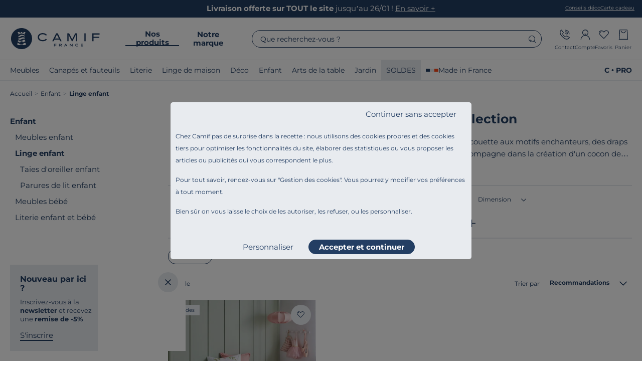

--- FILE ---
content_type: text/html; charset=UTF-8
request_url: https://www.camif.fr/c/enfant/linge-enfant?matiere-textile=Coton
body_size: 60525
content:
<!DOCTYPE html>

<html lang="fr">
<head>
    <meta charset="utf-8">
    <meta content="width=device-width, initial-scale=1, maximum-scale=2" name="viewport">

    <title>                        Linge enfant coton | la sélection Camif
            </title>


    <link href="https://5ydkmx9st4.kameleoon.eu" rel="preconnect" />
    <link href="https://cdnimage.camif.fr" rel="preconnect" />

    
        <link rel="stylesheet" href="/build/frontoffice/frontoffice-global-entrypoint.f0d61093.css">
    <link rel="stylesheet" href="/build/frontoffice/frontoffice-listpage-entrypoint.d06decdf.css">

    <link rel="preload" href="/build/frontoffice/fonts/Montserrat-VariableFont.5076ccfc.woff2" as="font" type="font/woff2"  crossorigin="anonymous">

        
    <link href="http://cdn.tagcommander.com/" rel="dns-prefetch" />
    <link href="http://www.googletagmanager.com/" rel="dns-prefetch" />
    <link href="http://halc.iadvize.com/" rel="dns-prefetch" />

    <meta http-equiv="X-UA-Compatible" content="IE=edge"/>
    <meta name="p:domain_verify" content="3ce667db2aa9b46deabc6d1f09200262"/>
                <meta name="robots" content="noindex,follow">
                <meta name="description" content=""/>
        <link rel="canonical" href="https://www.camif.fr/c/enfant/linge-enfant?matiere-textile=Coton" />
                        <meta property="og:type" content="page">
    <meta property="og:url" content="https://www.camif.fr/c/enfant/linge-enfant">
    <meta property="og:title" content="Linge enfant coton | la sélection Camif">
    <meta property="og:description" content="">
    <meta property="og:image" content="https://cdnimage.camif.fr/m/6386ff3d181bea8c/original/camif__reseaux__logo_opengraph__20220415.jpg">

    <meta property="twitter:card" content="summary">
    <meta property="twitter:site" content="@Camif_">
    <meta property="twitter:title" content="Linge enfant coton | la sélection Camif">
    <meta property="twitter:description" content="">
    <meta property="twitter:image" content="https://cdnimage.camif.fr/m/6386ff3d181bea8c/original/camif__reseaux__logo_opengraph__20220415.jpg">

        <!-- Generics -->
<link rel="icon" href="/build/frontoffice/images/favicon/favicon-16x16.png?=v2" sizes="16x16">
<link rel="icon" href="/build/frontoffice/images/favicon/favicon-32x32.png?=v2" sizes="32x32">

<link rel="shortcut icon" sizes="192x192" href="/build/frontoffice/images/favicon/android-chrome-192x192.png?=v2">
<link rel="shortcut icon" sizes="512x512" href="/build/frontoffice/images/favicon/android-chrome-512x512.png?=v2">

<link rel="apple-touch-icon" href="/build/frontoffice/images/favicon/apple-touch-icon.png?=v2">
<link rel="mask-icon" href="/build/frontoffice/images/favicon/safari-pinned-tab.svg?=v2" color="#233e63">

                <script type="application/ld+json">
            {
    "@context": "https://schema.org",
    "@type": "WebSite",
    "name": "Camif",
    "url": "https://www.camif.fr/",
    "potentialAction": {
        "@type": "SearchAction",
        "target": "https://www.camif.fr/recherche?q={search_term_string}",
        "query-input": "required name=search_term_string"
    }
}
        </script>

        <script type="application/ld+json">
            {
    "@context": "https://schema.org",
    "@type": "Organization",
    "url": "https://www.camif.fr/",
    "name": "Camif France",
    "logo": "https://www.camif.fr/build/frontoffice/images/logo.png"
}
        </script>

        <script type="application/ld+json">
            {
    "@context": "https://schema.org",
    "@type": "AggregateRating",
    "ratingValue": 4.59,
    "reviewCount": 4614,
    "bestRating": 5,
    "itemReviewed": {
        "@type": "Organization",
        "url": "https://www.camif.fr/",
        "name": "Camif France",
        "logo": "https://www.camif.fr/build/frontoffice/images/logo.png"
    }
}
        </script>
    
            <script type="application/ld+json">
          [
    {
        "@context": "https://schema.org",
        "@type": "Product",
        "sku": "100382202771",
        "name": "Taie d'oreiller coton Giselle",
        "description": "<p>La <span style=\"font-weight: bold;\">taie d’oreiller Giselle</span>, avec ses <span style=\"font-weight: bold;\">motifs délicats de danseuse étoile et chaussons de danse</span>, rend hommage à l’univers de la danse classique. Fabriquée en France, cette taie en <span style=\"font-weight: bold;\">100% percale de coton</span> de haute qualité offre une douceur et un confort inégalés pour des nuits sereines et douillettes.</p>",
        "image": "https://cdnimage.camif.fr/m/5eb5b49e990c7de4/Web_JPG-001__am__chambre_enfant__contemporain__n__20241112.jpg?twic=v1/crop=1418x1418@10x0",
        "url": "/p/taie-d-oreiller-coton-giselle-tradilinge-10038220?id=100382202771",
        "brand": {
            "@type": "Brand",
            "name": "TRADILINGE"
        },
        "offers": {
            "@type": "Offer",
            "url": "/p/taie-d-oreiller-coton-giselle-tradilinge-10038220?id=100382202771",
            "priceCurrency": "EUR",
            "price": 11.64,
            "priceValidUntil": "2027-01-21T19:04:09+01:00",
            "availability": "https://schema.org/InStock",
            "hasMerchantReturnPolicy": {
                "@type": "MerchantReturnPolicy",
                "applicableCountry": "FR",
                "returnPolicyCategory": "https://schema.org/MerchantReturnFiniteReturnWindow",
                "merchantReturnDays": 30,
                "returnMethod": "https://schema.org/ReturnByMail"
            }
        },
        "color": "blanc",
        "aggregateRating": {
            "@type": "AggregateRating",
            "ratingValue": 5,
            "reviewCount": 1
        }
    }
]
        </script>
                            
        </head>

<body class=" js-window-scroll" >
<div class="u-hidden-visually">
    <?xml version="1.0" encoding="utf-8"?><svg xmlns="http://www.w3.org/2000/svg" xmlns:xlink="http://www.w3.org/1999/xlink"><symbol viewBox="0 0 40.7 38.8" id="100nuits" xmlns="http://www.w3.org/2000/svg"><path fill="currentColor" d="M11 21.6v6.8H9.1v-5.3H7.8v-1.5zm2.5 6.5c-.5-.3-.8-.7-1.1-1.2S12 25.7 12 25s.1-1.4.4-1.9.6-.9 1.1-1.2 1-.4 1.5-.4 1.1.1 1.5.4c.5.3.8.7 1.1 1.2s.4 1.2.4 1.9-.1 1.4-.4 1.9-.6.9-1.1 1.2-1 .4-1.5.4-1.1-.1-1.5-.4m2.3-1.7q.3-.45.3-1.5c0-1.05 0-1.2-.3-1.5-.2-.3-.4-.5-.8-.5s-.6.2-.8.5q-.3.45-.3 1.5c0 1.05 0 1.2.3 1.5.2.3.4.5.8.5s.6-.2.8-.5m4.3 1.7c-.5-.3-.8-.7-1.1-1.2s-.4-1.2-.4-1.9.1-1.4.4-1.9.6-.9 1.1-1.2 1-.4 1.5-.4 1.1.1 1.5.4c.5.3.8.7 1.1 1.2s.4 1.2.4 1.9-.1 1.4-.4 1.9-.6.9-1.1 1.2-1 .4-1.5.4-1.1-.1-1.5-.4m2.3-1.7q.3-.45.3-1.5c0-1.05 0-1.2-.3-1.5-.2-.3-.4-.5-.8-.5s-.6.2-.8.5q-.3.45-.3 1.5c0 1.05 0 1.2.3 1.5.2.3.4.5.8.5s.6-.2.8-.5"/><path fill="currentColor" d="M24.2 35.1H5c-1.3 0-2.4-1.1-2.4-2.4V15.3h33.3v5.9c.8 0 1.3.1 1.4.1l1.2.2V7.8c0-2.8-2.2-5-5-5h-4.8V0h-2.6v2.8H12.9V0h-2.6v2.8H5c-2.8 0-5 2.3-5 5v24.9c0 2.8 2.2 5 5 5h20.7c-.7-.8-1.2-1.6-1.5-2.6M2.6 7.8c0-1.3 1.1-2.4 2.4-2.4h5.3v2.8h2.6V5.4h13.2v2.8h2.6V5.4h4.8c1.3 0 2.4 1.1 2.4 2.4v4.9H2.6z"/><path fill="currentColor" d="M33.5 38.8c-1.9 0-3.7-.7-5.1-2-1.7-1.5-2.6-3.6-2.6-5.8 0-4.2 2.3-6.2 4.2-7.2s3.9-1 4-1h2l-.8 1.8q-1.95 4.5-.6 6.9c1.2 2.1 4 2.5 4 2.5l2.3.3-1.4 1.8s-1.8 2.2-4.9 2.5h-.9Zm-1.7-13c-.3 0-.6.2-.9.4q-2.7 1.35-2.7 4.8c0 3.45.6 2.9 1.8 3.9 1.1 1 2.6 1.5 4 1.3.5 0 1-.2 1.3-.3-1.1-.6-2.4-1.5-3.2-2.9-1.1-1.9-1.2-4.3-.3-7.1Z"/></symbol><symbol viewBox="0 0 16.6 16.5" id="ajout_panier_plus" xmlns="http://www.w3.org/2000/svg"><path fill="currentColor" d="M7.6 4.9c-1.5 0-2.8-1.2-2.8-2.7H3.7C3.7 4.3 5.4 6 7.6 6s3.9-1.7 3.9-3.8h-1.1c0 1.5-1.3 2.7-2.8 2.7m5.5 9.5c-.9 0-1.8-.4-2.5-1-.7-.7-1-1.5-1-2.5s.4-1.8 1-2.5c.7-.7 1.5-1 2.5-1s1.8.4 2.5 1c.7.7 1 1.5 1 2.5s-.4 1.8-1 2.5c-.7.7-1.5 1-2.5 1m0-5.9c-.6 0-1.2.2-1.7.7-.4.4-.7 1-.7 1.7s.2 1.2.7 1.7c.4.4 1 .7 1.7.7s1.2-.2 1.7-.7c.4-.4.7-1 .7-1.7s-.2-1.2-.7-1.7c-.4-.4-1-.7-1.7-.7"/><path fill="currentColor" d="M14.1 15.4c0 .1-12.9.1-12.9.1l.9-14.4h11.1l.3 5.3c.4 0 .7 0 1.1.2L14.2.1H1.1L0 16.5h15.2V15c-.4.2-.8.3-1.1.4"/><path fill="currentColor" d="M14.5 10.4h-.9v-.9h-.9v.9h-.9v.9h.9v.9h.9v-.9h.9z"/></symbol><symbol viewBox="0 0 72.4 92.1" id="alarme" xmlns="http://www.w3.org/2000/svg"><path fill="currentColor" d="M36.2 86.4c-4.6 0-8.4-3.6-8.4-8h-5.7c0 7.6 6.3 13.7 14.1 13.7S50.3 86 50.3 78.4h-5.7c0 4.4-3.8 8-8.4 8m31.6-26V36.8c0-14.3-10.3-26.4-24-29.7-.2-3.9-3.5-7-7.6-7s-7.3 3.1-7.6 7c-13.8 3.3-24 15.3-24 29.7v23.6H0v13.9h72.4V60.4zM36.2 5.7c.5 0 .9.2 1.3.5h-2.6c.3-.3.8-.5 1.3-.5m-25.9 31c0-13.7 11.6-24.9 25.9-24.9S62.1 23 62.1 36.7V60H10.3zm56.4 31.9h-61v-2.5h61z"/></symbol><symbol viewBox="0 0 32.6 40" id="ampoule" xmlns="http://www.w3.org/2000/svg"><path fill="currentColor" d="M30.3 15.1v.8c0 .6 0 1.2-.1 1.8h2.3v-2.6zm-5.9-7.7C21.1 4.2 16.3 3.3 11.9 5c-4.4 1.8-7.3 5.8-7.4 10.4-.1 3.8 1.5 7.4 4.5 9.7 1.5 1.2 2.2 3 2.2 5.7V34h10.1v-3.2c0-2.8.7-4.5 2.2-5.7 2.7-2 4.3-5.2 4.5-8.7s-1.1-6.8-3.6-9.1Zm-5.6 24.2h-4.9V30h5v1.6Zm6.7-15.3c-.1 2.8-1.4 5.3-3.5 6.8-1.6 1.2-2.4 2.7-2.8 4.3h-5.8c-.5-1.8-1.4-3.2-2.8-4.3-2.4-1.8-3.6-4.6-3.5-7.6.1-3.6 2.3-6.8 5.8-8.2 3.4-1.4 7.2-.7 9.8 1.8 1.9 1.8 2.9 4.4 2.8 7.1Zm-9.2 21.1c-.7 0-1.3-.6-1.3-1.3h-2.6c0 2.1 1.7 3.8 3.8 3.8s3.8-1.7 3.8-3.8h-2.6c0 .7-.6 1.3-1.3 1.3Z"/><path fill="currentColor" d="M10.6 11.5c-1.3 1.7-1.7 3.8-1.1 5.9l2.5-.7c-.3-1.3 0-2.6.7-3.7.8-1.1 2.1-1.8 3.5-1.9V8.5c-2.2 0-4.2 1.2-5.5 2.9Zm16.3-3.6 1.6-1.6-1.8-1.8-1.4 1.4c.6.6 1.2 1.3 1.6 2M16.3 1.8h1.3V0H15v1.9h1.3ZM6.3 6 4.8 4.5 3 6.3 4.7 8c.5-.7 1-1.4 1.6-2m-4.1 9.9v-.8H0v2.6h2.4c0-.6-.1-1.2-.1-1.8Zm28.1 0v-.8h2.3v2.6h-2.4c0-.6.1-1.2.1-1.8"/></symbol><symbol viewBox="0 0 17.2 14.9" id="attention" xmlns="http://www.w3.org/2000/svg"><path fill="currentColor" d="M17.2 14.9H0L8.6 0zM1.8 13.8h13.5L8.6 2.1zm6.8-1.4c-.2 0-.4 0-.6-.2-.1-.1-.2-.3-.2-.5s0-.4.2-.5c.1-.1.3-.2.6-.2s.4 0 .6.2c.1.1.2.3.2.5s0 .4-.2.5c-.1.1-.3.2-.6.2m-.5-2.1-.3-3.7h1.5L9 10.3H8Z"/></symbol><symbol viewBox="0 0 25.8 22.5" id="balance" xmlns="http://www.w3.org/2000/svg"><path fill="currentColor" d="M13.7 9.5h-.8c-.3 0-.6 0-.9-.1v11.2H6v1.7h14.2v-1.7h-6.4V9.4Zm-.9-7.9h.8V0h-1.7v1.8c.3 0 .6-.1.9-.1Z"/><path fill="currentColor" d="M8.8 14.1v-.9H8L5 6.6h3.9c0-.3-.1-.7-.1-1.1v-.7H.9v1.7h2.9L.7 13.3H0v.9c0 2.4 2 4.4 4.4 4.4s4.4-2 4.4-4.4ZM4.4 9.4l1.7 3.8H2.5l1.8-3.8Zm0 7.4c-1.2 0-2.2-.8-2.5-1.8H7c-.4 1.1-1.4 1.8-2.5 1.8ZM25 13.3l-3-6.6h2.7V5h-8v.7c0 .4 0 .7-.1 1.1h4.1l-3.1 6.6h-.7v.9c0 2.4 2 4.4 4.4 4.4s4.4-2 4.4-4.4v-.9h-.8Zm-3.6-3.9 1.7 3.8h-3.6l1.8-3.8Zm0 7.4c-1.2 0-2.2-.8-2.5-1.8H24c-.4 1.1-1.4 1.8-2.5 1.8Zm-8.6-8.5c-1.5 0-2.7-1.2-2.7-2.7s1.2-2.7 2.7-2.7 2.7 1.2 2.7 2.7-1.2 2.7-2.7 2.7m0-3.6c-.5 0-1 .4-1 1s.4 1 1 1 1-.4 1-1-.4-1-1-1"/></symbol><symbol viewBox="0 0 34 38.9" id="cadeau" xmlns="http://www.w3.org/2000/svg"><path fill="currentColor" d="M34 7.1h-4.2c.6-1 .9-2.1.7-3.3C30 1.3 27.6-.3 25.2.2c-1 .2-1.8.6-2.5 1.3l-5.6 5.1-5.7-5.2C10.7.7 9.9.2 8.9.1 6.4-.4 4 1.3 3.6 3.7c-.2 1.2 0 2.4.7 3.3H0v9.8h2v22h30.1v-22h2V7.1Zm-2.5 7.3H22V9.7h9.5zM19.4 9.6v4.7h-4.7V9.6zm5-6.3c.3-.4.7-.6 1.1-.7h.4c1 0 1.8.7 2 1.7.2 1.1-.5 2.2-1.6 2.4H26c-2.4.3-4.4.4-5.7.4zm-18.3.9c.1-.5.4-1 .9-1.3.3-.2.7-.4 1.1-.4h.4c.4 0 .8.3 1.1.6l4.2 3.8c-1.3 0-3.3-.1-5.7-.4h-.3c-.5-.1-1-.4-1.3-.9-.3-.4-.4-1-.3-1.5ZM2.5 9.6H12v4.7H2.5zm2 26.8V16.9h7.6v19.5zm10.1 0V16.9h4.7v19.5zm14.9 0h-7.6V16.9h7.6z"/></symbol><symbol viewBox="0 0 178.2 230.1" id="cadenas" xmlns="http://www.w3.org/2000/svg"><path fill="currentColor" d="M152 73.4V60.9C152 27.3 123.8 0 89.1 0S26.2 27.3 26.2 60.9v12.5H0v156.7h178.2V73.4zM41.2 60.9C41.2 35.6 62.7 15 89.1 15S137 35.6 137 60.9v10.8H41.2zm122 154.2H15V88.4h148.2zm-53.7-79.9c0-11.3-9.2-20.4-20.4-20.4s-20.4 9.2-20.4 20.4 5.4 16 12.9 19v27.1h15v-27.1c7.6-3 12.9-10.4 12.9-19m-20.4-5.4c3 0 5.4 2.4 5.4 5.4s-2.4 5.4-5.4 5.4-5.4-2.4-5.4-5.4 2.4-5.4 5.4-5.4"/></symbol><symbol viewBox="0 0 178.2 230.1" id="cadenas_contour" xmlns="http://www.w3.org/2000/svg"><path fill="currentColor" d="M152 73.4V60.9C152 27.3 123.8 0 89.1 0S26.2 27.3 26.2 60.9v12.5H0v156.7h178.2V73.4zM41.2 60.9C41.2 35.6 62.7 15 89.1 15S137 35.6 137 60.9v10.8H41.2zm122 154.2H15V88.4h148.2zm-53.7-79.9c0-11.3-9.2-20.4-20.4-20.4s-20.4 9.2-20.4 20.4 5.4 16 12.9 19v27.1h15v-27.1c7.6-3 12.9-10.4 12.9-19m-20.4-5.4c3 0 5.4 2.4 5.4 5.4s-2.4 5.4-5.4 5.4-5.4-2.4-5.4-5.4 2.4-5.4 5.4-5.4"/></symbol><symbol viewBox="0 0 167.6 112" id="cagnotte" xmlns="http://www.w3.org/2000/svg"><path fill="currentColor" d="M166.1 71.8c-2.5-8.8-8.1-18.5-15.7-27.2-13.2-15-28.5-23.2-39.7-22v-1.1C110.8 6.7 82.1 0 55.4 0S0 6.7 0 21.5v19C.4 46.4 5.6 51 13.4 54.3c-2.1 2.6-2.7 5.2-2.7 7.3v19c1.1 14.2 29.2 20.7 55.4 20.7s29.6-2.2 39.7-5.9c5.9 5.6 12.2 10.2 18.1 13 4.8 2.3 9.2 3.5 13.1 3.5s6.6-1 9.1-2.9.5-.4.5-.4L162.1 95c5.5-4.8 6.9-13 4-23.2M21.6 15.1c8.9-2.9 20.9-4.5 33.8-4.5s24.8 1.6 33.8 4.5c8.9 2.9 11 5.9 11 6.4s-2 3.5-11 6.4c-8.9 2.9-20.9 4.5-33.8 4.5s-24.8-1.6-33.8-4.5c-8.9-2.9-11-5.9-11-6.4s2-3.5 11-6.4M10.7 39.7v-4.8C21.5 40.4 38.8 43 55.4 43s22-1.1 31.5-3.4l-.4.4c-2.4 2.1-3.9 5-4.5 8.6-6.7 1.2-17.4 1.9-26.5 1.9S30.7 48.9 21.7 46c-8.9-2.9-11-5.9-11-6.4Zm44.7 21.5c7.9 0 18.9-.6 27.2-1.9.3 1 .6 2.1.9 3.2.8 2.6 2 5.2 3.3 7.9-5.9 1.2-12.7 2.2-20.8 2.2-12.8 0-24.8-1.6-33.8-4.5-8.9-2.9-11-5.9-11-6.4s.8-1.7 4.2-3.5c9.1 2 19.6 3 29.8 3Zm-23 25c-8.9-2.9-11-5.9-11-6.4V75c10.8 5.5 28.1 8.1 44.7 8.1s19.3-1.4 26.5-3.2c1.6 2.3 3.3 4.6 5.2 6.9-8.5 2.4-19.8 3.8-31.7 3.8S41.3 89 32.3 86.1Zm75.3-4.2C93.2 65.4 90.6 51.4 93.2 48.2s3.7-3.3 3.7-3.3c1.5 9.6 7.3 21 16.8 31.8s20 18 29.4 20.8l-3.5 3.1c-3 2.6-17-1.6-31.9-18.6m14-12.3c-14.1-16.1-17-31.7-12.8-35.4q1.35-1.2 3.9-1.2c6.5 0 18.3 5.7 29.5 18.5 6.5 7.4 11.4 15.8 13.5 23.1 1.6 5.7 1.4 10.5-.7 12.3-4.2 3.7-19.3-1.2-33.4-17.3"/><path fill="currentColor" d="M139.4 63.6c.2 1.1.2 2 0 2.8s-.5 1.3-1.1 1.7q-.75.6-1.8.6c-1.05 0-1.4-.2-2.1-.5-.8-.4-1.5-.9-2.3-1.6s-1.5-1.5-2.2-2.5-1.3-2-1.7-2.9-.7-1.8-.8-2.7c-.1-.8 0-1.6.1-2.2.2-.6.6-1.1 1.1-1.5.6-.4 1.2-.6 2-.5.8 0 1.6.4 2.6.9l-.4-4.1c-1.4-.8-2.7-1.3-4-1.3s-2.4.3-3.3 1c-.9.6-1.5 1.5-1.9 2.6s-.5 2.3-.3 3.7.6 2.8 1.2 4.4c.6 1.5 1.5 3.1 2.7 4.7 1.1 1.6 2.3 2.9 3.6 4s2.5 1.9 3.8 2.5 2.4.9 3.6.9c1.1 0 2.1-.3 3-1 1-.7 1.6-1.7 2-2.9q.45-1.8 0-4.2l-3.8-1.7Z"/></symbol><symbol viewBox="0 0 48.4 32.5" id="cagnotte_depense" xmlns="http://www.w3.org/2000/svg"><path fill="currentColor" d="M0 14.5h14.4V18H0zm45.1 10.2c-1.7 2.4-3.9 3.7-6.2 3.7-3.4 0-6.4-2.8-7.8-6.9h10.6v-4H30.3v-2.6h11.3v-4H31.1C32.5 6.8 35.5 4 38.9 4s4.3 1.5 5.4 2.7l3-2.7C45 1.4 42-.1 38.8-.1c-5.5 0-10.3 4.6-12 10.9h-4.2v4h3.5v2.6h-3.4v4h4.1c1.7 6.3 6.5 10.9 12 10.9s7.1-2 9.5-5.5L45 24.5Z"/></symbol><symbol viewBox="0 0 223.2 218.4" id="calendrier" xmlns="http://www.w3.org/2000/svg"><path fill="currentColor" d="M194.2 16.3h-28V0h-15v16.3H74.8V0h-15v16.3H29c-16 0-29 13-29 29v144.1c0 16 13 29 29 29h165.2c16 0 29-13 29-29V45.3c0-16-13-29-29-29M29 31.3h30.8v16.3h15V31.3h76.4v16.3h15V31.3h28c7.7 0 14 6.3 14 14v28.5H15V45.3c0-7.7 6.3-14 14-14m165.2 172.1H29c-7.7 0-14-6.3-14-14V88.8h193.2v100.6c0 7.7-6.3 14-14 14"/></symbol><symbol viewBox="0 0 40 22.9" id="camion" xmlns="http://www.w3.org/2000/svg"><path fill="currentColor" d="m40 13.9-4.9-8h-6.5V0H4.2v5.3h2.5V2.5h19.4v15.3h-6.9v2.5h10.2c.4 1.5 1.8 2.6 3.5 2.6s3-1.1 3.5-2.6H40zm-7.1 6.5c-.6 0-1.1-.5-1.1-1.1s.5-1.1 1.1-1.1 1.1.5 1.1 1.1-.5 1.1-1.1 1.1m4.6-2.6h-1.3c-.6-1.2-1.8-2.1-3.3-2.1s-2.7.8-3.3 2.1h-1.1V8.4h5.1l3.8 6.2v3.2ZM8 12.4H0V9.9h8zM12.2 9H2.3V6.5h9.9zm-5.5 8.8h3.4v2.5h-6v-6.6h2.5v4.1Zm8-2.1c-2 0-3.6 1.6-3.6 3.6s1.6 3.6 3.6 3.6 3.6-1.6 3.6-3.6-1.6-3.6-3.6-3.6m0 4.7c-.6 0-1.1-.5-1.1-1.1s.5-1.1 1.1-1.1 1.1.5 1.1 1.1-.5 1.1-1.1 1.1"/></symbol><symbol viewBox="0 0 27.8 34.2" id="catalogue" xmlns="http://www.w3.org/2000/svg"><path fill="currentColor" d="M27.8 4.6h-9.6V1.5l-5.2.9V0L1.8 4.2 0 4.5v29.6h27.8zm-9.6 18.9h3.2v4.2h-3.2zM13 4.6l3.1-.5v25.2l-6.9 1.1 3.8-1.6zm-2.2 22.8L2.2 31V6.4h.1l8.5-3.3zM25.6 32H12.7l5.4-.9v-1.2h5.3v-8.5h-5.3v-2.1h5.3v-2.2h-5.3V15h5.3v-2.2h-5.3v-2.1h5.3V8.5h-5.3V6.7h7.4v25.2Z"/></symbol><symbol viewBox="0 0 2535 1024" id="cb" xmlns="http://www.w3.org/2000/svg"><path fill="#233e63" d="M670.1 465.3h642.3v-15.1c-.6-60.5-13-119.1-36.9-174.2-23-53.3-55.7-101.1-97.1-142-41.4-41-89.6-73.2-143.1-95.7C979.9 15 921.1 3.2 860.5 3.2H452.1c-61 0-120.2 12-176 35.5-53.8 22.8-102.2 55.4-143.7 96.9s-74.1 89.9-96.9 143.7C12 335.1 0 394.3 0 455.3v116.6c0 61 12 120.2 35.6 176 22.8 53.8 55.4 102.2 96.9 143.7s89.9 74.1 143.7 96.9c55.7 23.6 114.9 35.5 176 35.5h408.3c61 0 120.2-12 176-35.5 53.8-22.8 102.2-55.4 143.7-96.9s74.1-89.9 96.9-143.7c23.6-55.7 35.5-114.9 35.5-176v-16.4H670.2v-90.3Zm1624.5-.7c63.4-3.1 121.5-25.5 164.8-64 23.7-21 42.2-46.1 55.1-74.5 13.4-29.6 20.2-62.1 20.2-96.4s-6.8-66.6-20.2-95.7c-12.8-27.8-31.4-52.3-55.2-72.7C2413 22 2349.4.1 2279.9 0h-889.6v465.2h904.2v-.6Zm164.7 154.2c-46.5-40.7-110.2-63.2-179.4-63.3h-889.6v465.3h904.2v-.7c63.6-3 121.7-24.8 164.7-62.1 23.8-20.6 42.3-45.3 55.2-73.3 13.4-29.3 20.2-61.6 20.2-95.9s-6.8-66.7-20.2-96.2c-12.8-28.2-31.4-53-55.1-73.9Z"/></symbol><symbol viewBox="0 0 128 90.1" id="cb-carte" xmlns="http://www.w3.org/2000/svg"><path fill="currentColor" d="M105 75.2H89.4c-4.1 0-7.4-3.3-7.4-7.4V53.7c0-4.1 3.3-7.4 7.4-7.4H105c4.1 0 7.4 3.3 7.4 7.4v14.1c0 4.1-3.3 7.4-7.4 7.4M89.4 53.1c-.3 0-.5.2-.5.5v14.1c0 .3.2.5.5.5H105c.3 0 .5-.2.5-.5V53.6c0-.3-.2-.5-.5-.5zm23-53.1H15.6C7 0 0 7 0 15.6v58.9C0 83.1 7 90 15.6 90.1h96.9c8.6 0 15.5-7 15.6-15.6V15.6c0-8.6-7-15.5-15.6-15.6ZM15.6 6.9h96.9c4.8 0 8.7 3.9 8.7 8.7v8.2H6.9v-8.2c0-4.8 3.9-8.7 8.7-8.7m96.8 76.3H15.6c-4.8 0-8.7-3.9-8.7-8.7V30.7h114.2v43.8c0 4.8-3.9 8.7-8.7 8.7M18.8 56.3h27.6v-6.9H18.8zm0 16h27.6v-6.9H18.8z"/></symbol><symbol viewBox="0 0 39.7 35.9" id="cb_securise" xmlns="http://www.w3.org/2000/svg"><path fill="currentColor" d="M34.8 0h-30C2.2 0 0 2.2 0 4.8v18.3c0 2.7 2.2 4.8 4.8 4.8h11.9v-2.1H4.8c-1.5 0-2.7-1.2-2.7-2.7V9.5h35.4v8.4h2.1v-13c0-2.7-2.2-4.8-4.8-4.8Zm2.7 7.4H2.1V4.9c0-1.5 1.2-2.7 2.7-2.7h30c1.5 0 2.7 1.2 2.7 2.7z"/><path fill="currentColor" d="M5.8 20.3h8.6v2.1H5.8zm0-5h8.6v2.1H5.8zm28.9 3.4c0-3.6-3-6.5-6.7-6.5s-6.7 2.9-6.7 6.5v.7h-2.6v16.5h18.6V19.4h-2.6zm-10.9 0c0-2.2 1.9-4 4.2-4s4.2 1.8 4.2 4v.5h-8.4zm11 14.7H21.3V22h13.5z"/><path fill="currentColor" d="M26.8 28.2v2.3h2.5v-2.3c.8-.4 1.3-1.3 1.3-2.2 0-1.4-1.1-2.5-2.5-2.5s-2.5 1.1-2.5 2.5.5 1.8 1.3 2.2Z"/></symbol><symbol viewBox="0 0 67.6 68.2" id="chat_bubble" xmlns="http://www.w3.org/2000/svg"><path fill="currentColor" d="M13.7 22.3h40.2v4.5H13.7zm0 9.6h40.2v4.5H13.7zm0 9.6h40.2V46H13.7z"/><path fill="currentColor" d="M58.1 10.2C52 3.8 43.8.2 35.1 0h-1C24.9 0 16.3 3.6 9.9 10.1 3.4 16.6 0 25.2 0 34.4c.1 18.7 15.6 33.9 34.5 33.9h33V33.7c0-8.8-3.3-17.1-9.4-23.4Zm5 53.6H34.5c-16.4 0-29.9-13.2-30-29.4 0-8 3-15.5 8.6-21.1s13.1-8.8 21-8.8h.9c15.5.4 28.1 13.4 28.1 29.1v30.1Z"/></symbol><symbol viewBox="0 0 16.3 11.5" id="check" xmlns="http://www.w3.org/2000/svg"><path fill="currentColor" d="M6 11.5 0 5.4l1.1-1L6 9.3 15.2 0l1.1 1.1z"/></symbol><symbol viewBox="0 0 16 16" id="check_circle" xmlns="http://www.w3.org/2000/svg"><path fill="currentColor" d="M8 16c-4.4 0-8-3.6-8-8s3.6-8 8-8 8 3.6 8 8-3.6 8-8 8M8 1C4.2 1 1 4.1 1 8s3.1 7 7 7 7-3.1 7-7-3.2-7-7-7M6.6 11.7 3.1 8.2l.7-.7 2.8 2.8 5.6-5.6.7.7z"/></symbol><symbol viewBox="0 0 1024 1024" id="check_thin" xmlns="http://www.w3.org/2000/svg"><path fill="currentColor" d="M361.9 860 0 498.1l46.7-46.7 315.2 315.2 615.4-615.3L1024 198z"/></symbol><symbol viewBox="0 0 151.7 87.4" id="cheque" xmlns="http://www.w3.org/2000/svg"><path fill="currentColor" d="M18.2 36.7h80v9.1h-80zm0-18.4h80v9.1h-80zm86.6 52.3 1.9 3.4 3.6-1.4c.9-.3 2.2-.8 3.7-1.2 4.2-1.3 7.1-2.2 8.9-3.5q5.85-3.9 13.5-7.2c.7 1.9 1.7 3.9 3.1 5.7l7.3-5.5c-1.6-2.1-2.4-4.2-2.2-6.3l.4-7-6.6 2.5c-7.9 3-14.8 6.4-20.5 10.2-.5.4-1.9.9-3.4 1.4.9-2.1 1.6-4.5 1-7.2l-1.2-5.3-31.4 12.7 3.4 8.5 17.7-7.2c-.6 2.2-.7 4.7.8 7.3Z"/><path fill="currentColor" d="M151.7 0H0v87.4h151.7V66.7l-9.1 6.8v4.8H9.1V9.1h133.4v30c1.4-.4 2.7-.9 4.2-1.4l5-1.9z"/></symbol><symbol viewBox="0 0 15 8.6" id="chevron_bas" xmlns="http://www.w3.org/2000/svg"><path fill="currentColor" d="M1.1 0 0 1.1l7.5 7.5L15 1.2 13.9 0 7.5 6.4z"/></symbol><symbol viewBox="0 0 8.6 15" id="chevron_droite" xmlns="http://www.w3.org/2000/svg"><path fill="currentColor" d="M0 13.9 1.1 15l7.5-7.5L1.2 0 0 1.1l6.4 6.4z"/></symbol><symbol viewBox="0 0 8.6 15" id="chevron_gauche" xmlns="http://www.w3.org/2000/svg"><path fill="currentColor" d="M8.6 1.1 7.5 0 0 7.5 7.5 15l1.1-1.1-6.4-6.4z"/></symbol><symbol viewBox="0 0 15 8.6" id="chevron_haut" xmlns="http://www.w3.org/2000/svg"><path fill="currentColor" d="M1.1 8.6 0 7.5 7.5 0 15 7.5l-1.1 1.1-6.4-6.4z"/></symbol><symbol viewBox="0 0 187.1 231.7" id="chrono" xmlns="http://www.w3.org/2000/svg"><path fill="currentColor" d="M98.9 230.8C43.9 233.3-1.5 188 1.1 133c2.2-48 41-86.8 89-89 55-2.5 100.3 42.8 97.8 97.8-2.2 48-41.1 86.8-89 89m-.7-171.9C52 56.8 14 94.8 16.1 141c1.9 40.3 34.5 72.9 74.8 74.8 46.2 2.1 84.3-35.9 82.1-82.1-1.9-40.3-34.5-72.9-74.8-74.8M124.5-.8H64.4v15h22.5V37h15V14.2h22.5v-15ZM102 150.5V99.6H87v42.5l-19.3 11.8 7.8 12.8z"/></symbol><symbol viewBox="0 0 110.4 111.2" id="cible" xmlns="http://www.w3.org/2000/svg"><path fill="currentColor" d="M45.7 21.1v-7.6c-15.8 4-28.2 16.4-32.2 32.1h7.6C24.7 33.9 34 24.7 45.7 21.1M21.1 67.4h-7.6c4 15.7 16.4 28.1 32.2 32.1v-7.6C34 88.3 24.8 79.1 21.1 67.4m70.8-21.8h7.6c-4-15.7-16.3-28.1-32-32.1v7.6c11.6 3.6 20.8 12.8 24.4 24.5M67.5 91.9v7.6c15.7-4 28-16.4 32-32h-7.6c-3.6 11.6-12.8 20.8-24.4 24.4M31.4 56.5c0-1.2 0-2.5.3-3.7H0v7.3h31.6c-.2-1.2-.3-2.4-.3-3.7Zm50-3.7c.2 1.2.3 2.4.3 3.7s0 2.5-.3 3.7h29.1v-7.3H81.4ZM60.2 31.6V0h-7.3v31.6c1.2-.2 2.4-.3 3.7-.3s2.5 0 3.7.3Zm-7.4 49.8v29.8h7.3V81.4c-1.2.2-2.4.3-3.7.3s-2.5 0-3.7-.3ZM38.5 56.5c0 9.9 8.1 18 18 18s18-8.1 18-18-8.1-18-18-18-18 8.1-18 18m28.6 0c0 5.9-4.8 10.7-10.7 10.7s-10.7-4.8-10.7-10.7 4.8-10.7 10.7-10.7 10.7 4.8 10.7 10.7"/></symbol><symbol viewBox="0 0 24.4 20.7" id="coeur" xmlns="http://www.w3.org/2000/svg"><path fill="currentColor" d="M23.9 3.5c-1-2.3-4-3.8-6.6-3.5-2 .3-3.5 1.4-4.6 2.5l-.5.5c-.6-.6-1.6-1.4-2.3-1.8C9 .7 8 .3 6.9.2 4.1 0 1.4 1.4.4 3.7-.5 5.8.4 8 .9 9.1c1.2 2.1 2.9 3.9 4.5 5.4C6.7 15.7 8 17 9.3 18.2l2.9 2.5 2.7-2.5 7.5-8.2c1.5-2 2.7-4.1 1.6-6.5Zm-2.7 5.6-7.3 8-1.7 1.6-1.8-1.6c-1.3-1.2-2.6-2.5-3.9-3.7-1.6-1.5-3.2-3.1-4.2-5-.5-.9-1.2-2.6-.5-4.1.8-1.9 3.2-2.7 5-2.5.8 0 1.7.4 2.4.8.8.5 3 2.6 3 2.6l1.6-1.4c1-.9 2.3-1.9 3.8-2.2 1.9-.3 4.3.9 5 2.6.8 1.6 0 3.1-1.4 5Z"/><path fill="currentColor" d="M4 6.4H2.6c0-.2-.1-2.1 1.4-3.1.7-.5 1.6-.7 2.6-.5l-.3 1.4c-.6 0-1.1 0-1.5.3-.8.6-.9 1.6-.9 2Z"/></symbol><symbol viewBox="0 0 104.9 89.1" id="coeurplein" xmlns="http://www.w3.org/2000/svg"><path fill="currentColor" d="M103 15.1C98.5 5.3 85.8-1.3 74.7.2c-8.6 1.2-14.9 6.2-20 10.9l-2.3 2.2c-2.6-2.5-6.8-6.2-9.8-8-3.8-2.2-8.2-3.7-12.7-4.1C17.7 0 6.1 6 1.8 16c-4 9.1-.3 18.5 2.3 23.3 5 9.2 12.6 16.6 19.4 23.1 5.5 5.4 11.1 10.7 16.6 16.1l12.4 10.7 11.6-10.8 32.2-35.1c6.4-8.4 11.6-17.7 6.8-28.1Z"/><path fill="#fff" d="m17.3 27.6-5.9-.5c0-.4-.5-8.3 6.1-13 3.2-2.2 6.9-3 11.3-2.3l-1.1 5.8q-3.75-.6-6.3 1.2c-3.6 2.6-3.9 6.8-4.1 8.8"/></symbol><symbol viewBox="0 0 69.674 70" id="colis" xmlns="http://www.w3.org/2000/svg"><path fill="currentColor" d="M15.928 38.429V23.871l4.259 1.573v14.52l-2.087.916ZM4.814 52.77v-33l6.3 2.327v24.148l3.643-1.884 2.077 2.34 2.507-1.1L25 51.31V27.223l8.041 2.97v33.928Zm33.045-22.68L64.7 18.37l.151 31.124-26.994 13.562Zm-12.87-8L51.03 10.978l9.776 3.843-25.43 11.1ZM9.068 16.206 36.285 5.182l8.362 3.287-26.23 11.192ZM36.255 0 0 14.686v41.337L34.758 70l2.791-1.4h.307v-.154l31.818-15.99-.2-39.393Z"/></symbol><symbol viewBox="0 0 17.8 19.2" id="compte" xmlns="http://www.w3.org/2000/svg"><path fill="currentColor" d="M8.9 11.6c-3.2 0-5.8-2.6-5.8-5.8S5.7 0 8.9 0s5.8 2.6 5.8 5.8-2.6 5.8-5.8 5.8m0-10.3c-2.5 0-4.6 2.1-4.6 4.6s2.1 4.6 4.6 4.6 4.6-2.1 4.6-4.6-2.1-4.6-4.6-4.6"/><path fill="currentColor" d="M17.7 19.2h-1.2c0-4.1-3.4-7.4-7.7-7.4s-7.7 3.3-7.7 7.4H0c0-4.7 4-8.6 8.9-8.6s8.9 3.9 8.9 8.6ZM8.9 9.6c-1 0-1.8-.8-1.8-1.8h1.2c0 .3.3.6.6.6s.6-.3.6-.6h1.2c0 1-.8 1.8-1.8 1.8"/></symbol><symbol viewBox="0 0 93.7 101.3" id="contact" xmlns="http://www.w3.org/2000/svg"><path fill="currentColor" d="M65.8 14.1c8.5 9.6 7.5 25.4 7.3 28.7s0 1.3 0 1.4h6.4c.1-.8 2.6-21.4-8.7-34.2C64.9 3.3 56.7 0 46.3 0S27.9 3.3 22.2 9.8c-11.5 13.1-8.7 34.5-8.6 35.4H20v-1.5c-.3-3.4-1.4-19.9 7.1-29.7C31.5 9 38 6.4 46.3 6.4s15 2.6 19.5 7.7m17.7 35.1H73.2v32.9c-.4 1.3-2.2 6.6-5.8 6.7h-8.9c-1.9-3-6.1-5-11.1-5s-12.2 3.8-12.2 8.8 5.3 8.8 12.2 8.8 10-2.5 11.6-6h8.5c7.3-.3 11-7.7 12-12v-.7H81c3.2 0 6.8-.5 9.5-3.7 2.3-2.7 3.1-5.8 3.1-13.4 0-14.3-6.4-16.4-10.2-16.4ZM47.4 94.9c-3.8 0-5.7-1.7-5.7-2.3s2-2.3 5.7-2.3 5.7 1.7 5.7 2.3-2 2.3-5.7 2.3m38.4-20.1c-1.2 1.4-3.1 1.5-6.1 1.4V55.6h3.8c3.5 0 3.8 7.6 3.8 10 0 6.9-.6 8.2-1.5 9.2M3.2 53.7C-.4 57.8-1 69.4 1.9 75.8c1.7 3.8 4.6 5.8 8.1 5.8h9.7V50.2h-5.4c-3.6 0-7.9-.3-11.1 3.4Zm10 21.5H9.9c-.4 0-1.3 0-2.3-2.1-2.2-4.8-1.2-13.5.3-15.2.9-1 2.1-1.2 4-1.2h1.3z"/><path fill="currentColor" d="M46.5 73.7c-5.3 0-9.7-4.3-9.7-9.5h6.4c0 1.7 1.5 3 3.2 3s3.2-1.4 3.2-3H56c0 5.2-4.3 9.5-9.7 9.5Z"/></symbol><symbol viewBox="0 0 212.5 212.6" id="crayon" xmlns="http://www.w3.org/2000/svg"><path fill="currentColor" d="M199.5 13.1C191.1 4.7 179.9 0 168 0s-23.1 4.6-31.5 13.1L20.5 129l-5.4 22.2 12.4 12.4 4.7-19L68 180.4l-19 4.7 12.4 12.4 22.2-5.4 116-116c17.4-17.4 17.4-45.7 0-63.1ZM81.6 172.9l-41.8-41.8L137 33.9l41.8 41.8zM189.4 65l-41.8-41.8c5.5-5.3 12.7-8.2 20.4-8.2s15.3 3.1 20.9 8.7 8.7 13 8.7 20.9-2.9 14.9-8.2 20.4M31.9 189.3l-11.4 2.8 2.8-11.4-12.4-12.4L0 212.6l44.3-10.9z"/></symbol><symbol viewBox="0 0 11.9 11.9" id="croix" xmlns="http://www.w3.org/2000/svg"><path fill="currentColor" d="M-.025 10.879 10.794.06l1.131 1.132L1.106 12.01z"/><path fill="currentColor" d="M-.025 1.121 1.106-.01l10.819 10.818-1.131 1.132z"/></symbol><symbol viewBox="0 0 962 962" id="croix_thin" xmlns="http://www.w3.org/2000/svg"><path fill="currentColor" d="M962 44.9 917.1 0 481 436.1 44.9 0 0 44.9 436.1 481 0 917.1 44.9 962 481 526l436.1 436 44.9-44.9L526 481z"/></symbol><symbol viewBox="0 0 37.5 37.7" id="devis" xmlns="http://www.w3.org/2000/svg"><path fill="currentColor" d="M4.9 4.9h15.4v2.5H4.9zm0 5h15.4v2.5H4.9z"/><path fill="currentColor" d="M27.6 27.4v7.8H2.5V2.5h25.2v1.7c.8-.4 1.6-.7 2.5-.9V0H0v37.7h30.1V25l-2.5 2.5Z"/><path fill="currentColor" d="m13.2 30.1.1-.6-2.1-2-1.4 5.9 5.9-1.4-2-2.1zM35.8 7.4c-1.1-1.1-2.6-1.7-4.2-1.7s-3.1.6-4.2 1.7L20 14.8H4.9v2.5h12.6l-5 5-.6 2.4 2 2 .4-1.8 3.9 3.9-1.8.4 2 2 2.4-.6 14.8-14.8c2.3-2.3 2.3-6.1 0-8.4ZM20.6 27.6l-4.9-4.9 12-12 4.9 4.9zm13.7-13.8-4.9-4.9c.6-.5 1.4-.8 2.2-.8s1.8.4 2.5 1c1.3 1.3 1.4 3.3.2 4.7"/></symbol><symbol viewBox="0 0 71.335 70" id="echantillon" xmlns="http://www.w3.org/2000/svg"><path fill="currentColor" d="m71.162 45.445-6.336-25.811a5.97 5.97 0 0 0-7.207-4.367L45.548 18.23A19.676 19.676 0 1 0 9.63 30.7l-7.889 7.89a5.97 5.97 0 0 0 0 8.427l19 19a5.97 5.97 0 0 0 8.427 0l2.181-2.181 14.433 5.742a5.96 5.96 0 0 0 7.739-3.334l4.558-11.452 8.717-2.14a5.965 5.965 0 0 0 4.367-7.207m-60.33-25.766a15.093 15.093 0 0 1 30.183-.337L31.807 21.6a6 6 0 0 0-.476.141l-2.161-2.16a5.97 5.97 0 0 0-8.427 0l-7.794 7.794a15 15 0 0 1-2.117-7.7m15.1 43.1a1.39 1.39 0 0 1-1.944 0l-19-19a1.394 1.394 0 0 1 0-1.944l7.653-7.653a19.6 19.6 0 0 0 13.294 5.184v-4.587a15.03 15.03 0 0 1-10.05-3.844l8.107-8.107a1.386 1.386 0 0 1 1.944 0l1.584 1.584-.017.014 3.769 3.778 13.661 13.66a1.35 1.35 0 0 1 .372.7 1.38 1.38 0 0 1-.373 1.212Zm33.267-23.196L49.264 64.55a1.394 1.394 0 0 1-1.786.769l-12.575-5 13.271-13.274a5.92 5.92 0 0 0 1.741-4.213v-.007a5.94 5.94 0 0 0-1.741-4.239l-8.093-8.093 18.348 7.3a1.394 1.394 0 0 1 .77 1.786m6.5 8.621-5.544 1.361 3.3-8.289a6 6 0 0 0 .194-.569c.016-.055.025-.11.039-.165.035-.138.071-.275.1-.414.009-.054.013-.108.022-.163.021-.14.042-.281.053-.422q-.001-.075.005-.153c.008-.143.015-.286.012-.429 0-.059-.008-.117-.011-.176-.007-.133-.013-.265-.028-.4-.011-.093-.03-.183-.045-.275s-.028-.192-.049-.288a6 6 0 0 0-.916-2.126c-.059-.086-.124-.166-.187-.248s-.1-.14-.157-.206q-.137-.16-.284-.31c-.036-.037-.068-.077-.105-.113-.107-.105-.22-.2-.335-.3-.034-.028-.065-.06-.1-.088a6 6 0 0 0-.361-.263l-.115-.083a6 6 0 0 0-.386-.226q-.063-.038-.128-.074a6 6 0 0 0-.548-.251l-22.016-8.754 20.6-5.057a1.385 1.385 0 0 1 1.663 1.007l6.336 25.812a1.393 1.393 0 0 1-1.009 1.662"/></symbol><symbol viewBox="0 0 955.6 672.5" id="email" xmlns="http://www.w3.org/2000/svg"><path fill="currentColor" d="M0 0v672.5h955.6V0zm703.6 377.1-45.9 43.6 179.1 188.5H108.1l184.4-194.1-45.9-43.6L63.3 564.4V100.3l419.3 419.3 409.7-409.8v466zM115.9 63.3h733.4L482.6 430z"/></symbol><symbol viewBox="0 0 32.9 21.2" id="energy_class_a" xmlns="http://www.w3.org/2000/svg"><path fill="#2c8037" d="M24.2 0H0v21.1h24.1l8.8-10.6L24.1 0Z"/><path fill="#d7d7d7" d="M0 0h7.3v21.2H0z" opacity=".3" style="isolation:isolate"/><path fill="#fff" d="M19 12.8h-3.7l-.7 1.7h-1.9l3.5-7.9H18l3.5 7.9h-1.9l-.7-1.7Zm-.6-1.4-1.3-3-1.3 3h2.5Zm-12.2-.7L3.7 8.1l-2.6 2.6.6.5 1.6-1.6V13H4V9.6l1.7 1.6zM4.6 5.1h-2l-.4.9h-1l2-4.2h1L6.1 6h-1l-.4-.9Zm-.3-.7-.7-1.6-.7 1.6h1.3Zm.4 12.8h.9v1.7c-.2.2-.5.3-.8.4s-.6.1-.9.1c-.4 0-.8 0-1.2-.3-.3-.2-.6-.4-.8-.8s-.3-.7-.3-1.1 0-.8.3-1.1.5-.6.8-.8.7-.3 1.2-.3.7 0 1 .2c.3.1.6.3.8.5l-.6.6c-.3-.3-.7-.5-1.1-.5s-.5 0-.7.2c-.2.1-.4.3-.5.5s-.2.4-.2.7 0 .5.2.7c.1.2.3.4.5.5s.4.2.7.2.5 0 .8-.2v-1.2Z"/></symbol><symbol viewBox="0 0 34 21.9" id="energy_class_b" xmlns="http://www.w3.org/2000/svg"><path fill="#428934" d="M25 0H0v21.9h24.9L34 11 24.9 0z"/><path fill="#d7d7d7" d="M0 0h7.6v21.9H0z" opacity=".3" style="isolation:isolate"/><path fill="#fff" d="M21.4 11.5c.3.3.4.8.4 1.3 0 .7-.3 1.3-.8 1.7q-.9.6-2.4.6h-4.2V6.8h4c1 0 1.8.2 2.3.6s.8.9.8 1.6 0 .8-.3 1.1c-.2.3-.5.6-.8.7.5.1.8.4 1.1.7Zm-5.2-3.2v1.9h1.9c.5 0 .8 0 1.1-.2.2-.2.4-.4.4-.7s-.1-.6-.4-.7c-.2-.2-.6-.2-1.1-.2h-1.9Zm3.3 5c.3-.2.4-.4.4-.8 0-.7-.5-1-1.5-1h-2.2v2h2.2c.5 0 .9 0 1.1-.2M6.4 11 3.8 8.4l-2.6 2.7.5.5 1.7-1.7v3.6h.8V9.9l1.7 1.7zM4.8 5.3h-2l-.4.9h-1l1.9-4.3h1l1.9 4.4H5.1l-.4-.9Zm-.3-.8-.7-1.7-.7 1.7zm.4 13.3h.9v1.8c-.2.2-.5.3-.8.4s-.6.1-.9.1c-.5 0-.9 0-1.2-.3s-.6-.5-.8-.8-.3-.7-.3-1.2.1-.8.3-1.2.5-.6.9-.8q.6-.3 1.2-.3c.6 0 .7 0 1 .2.3.1.6.3.8.6l-.6.6c-.3-.3-.7-.5-1.1-.5s-.5 0-.7.2c-.2.1-.4.3-.5.5s-.2.5-.2.7 0 .5.2.7c.1.2.3.4.5.5s.5.2.7.2.6 0 .8-.2v-1.3Z"/></symbol><symbol viewBox="0 0 33.9 21.8" id="energy_class_c" xmlns="http://www.w3.org/2000/svg"><path fill="#b3b711" d="M24.9 0H0v21.8h24.8l9.1-10.9L24.8 0z"/><path fill="#d7d7d7" d="M0 0h7.6v21.8H0z" opacity=".3" style="isolation:isolate"/><path fill="#fff" d="M15.9 14.5c-.7-.4-1.2-.9-1.6-1.5s-.6-1.4-.6-2.2.2-1.5.6-2.2c.4-.6.9-1.1 1.6-1.5s1.4-.5 2.3-.5 1.3.1 1.9.4c.6.2 1 .6 1.4 1.1l-1.2 1.1c-.6-.6-1.2-1-2-1s-1 .1-1.3.3q-.6.3-.9.9c-.3.6-.3.8-.3 1.3s.1 1 .3 1.3q.3.6.9.9c.4.2.8.3 1.3.3.8 0 1.5-.3 2-1l1.2 1.1c-.4.5-.9.8-1.4 1.1-.6.2-1.2.4-1.9.4s-1.6-.2-2.2-.5ZM6.4 11 3.8 8.4 1.2 11l.5.6 1.7-1.7v3.5h.8V9.8l1.6 1.7zM4.8 5.3h-2l-.4.9h-1l1.9-4.3h1l1.9 4.3H5.1l-.4-.9Zm-.3-.8-.7-1.7-.7 1.7zm.3 13.3h.9v1.8c-.2.2-.5.3-.8.4s-.6.1-.9.1c-.5 0-.9 0-1.2-.3-.4-.2-.6-.5-.8-.8s-.3-.7-.3-1.2.1-.8.3-1.2.5-.6.9-.8.8-.3 1.2-.3.7 0 1 .2c.3.1.6.3.8.6l-.6.6c-.3-.3-.7-.5-1.1-.5s-.5 0-.7.2c-.2.1-.4.3-.5.5s-.2.5-.2.7 0 .5.2.7c.1.2.3.4.5.5s.5.2.7.2.5 0 .8-.2v-1.3Z"/></symbol><symbol viewBox="0 0 34 21.9" id="energy_class_d" xmlns="http://www.w3.org/2000/svg"><path fill="#ffd201" d="M25 0H0v21.9h24.9L34 11 24.9 0z"/><path fill="#d7d7d7" d="M0 0h7.6v21.9H0z" opacity=".3" style="isolation:isolate"/><path fill="#fff" d="M14.3 6.8H18c.9 0 1.7.2 2.4.5s1.2.8 1.6 1.4q.6.9.6 2.1c0 1.2-.2 1.5-.6 2.1s-.9 1.1-1.6 1.4-1.5.5-2.4.5h-3.7zm3.6 6.7c.8 0 1.5-.2 2-.7s.7-1.1.7-1.8-.2-1.4-.7-1.8-1.1-.7-2-.7h-1.7v5.1h1.7ZM1.7 11.6l-.5-.5 2.6-2.7L6.4 11l-.5.6-2.1-2.1z"/><path fill="#fff" d="M3.4 8.9h.8v4.5h-.8zm1.4-3.6h-2l-.4.9h-1l1.9-4.3h1l1.9 4.4H5.1l-.4-.9Zm-.3-.8-.7-1.7-.7 1.7zm.4 13.3h.9v1.8c-.2.2-.5.3-.8.4s-.6.1-.9.1c-.5 0-.9 0-1.2-.3-.4-.2-.6-.5-.8-.8s-.3-.7-.3-1.2.1-.8.3-1.2.5-.6.9-.8.8-.3 1.2-.3.7 0 1 .2c.3.1.6.3.8.6l-.6.6c-.3-.3-.7-.5-1.1-.5s-.5 0-.7.2c-.2.1-.4.3-.5.5s-.2.5-.2.7 0 .5.2.7c.1.2.3.4.5.5s.5.2.7.2.6 0 .8-.2v-1.3Z"/></symbol><symbol viewBox="0 0 34.5 22.2" id="energy_class_e" xmlns="http://www.w3.org/2000/svg"><path fill="#e48d15" d="M25.4 0H0v22.2h25.3l9.2-11.1L25.3 0z"/><path fill="#d7d7d7" d="M0 0h7.7v22.2H0z" opacity=".3" style="isolation:isolate"/><path fill="#fff" d="M20.9 13.7v1.5h-6.4V6.9h6.3v1.5h-4.4v1.8h3.8v1.5h-3.8v1.9h4.5ZM6.5 11.2 3.9 8.5l-2.7 2.7.5.6 1.8-1.7v3.6h.7V10L6 11.7zM4.9 5.4H2.8l-.4.9h-1l1.9-4.4h1l2 4.4H5.2l-.4-.9Zm-.4-.8-.7-1.7-.7 1.7zm.4 13.5h.9v1.8c-.2.2-.5.3-.8.4s-.6.1-1 .1c-.5 0-.9 0-1.2-.3-.4-.2-.7-.5-.9-.8s-.3-.7-.3-1.2.1-.8.3-1.2.5-.6.9-.8.8-.3 1.2-.3.7 0 1.1.2c.3.1.6.3.8.6l-.7.6c-.3-.3-.7-.5-1.1-.5s-.5 0-.8.2c-.2.1-.4.3-.5.5s-.2.5-.2.7 0 .5.2.7c.1.2.3.4.5.5s.5.2.7.2.6 0 .8-.2V18Z"/></symbol><symbol viewBox="0 0 36 23.1" id="energy_class_f" xmlns="http://www.w3.org/2000/svg"><path fill="#d44916" d="M26.4 0H0v23.1h26.3l9.6-11.6L26.3 0z"/><path fill="#d7d7d7" d="M0 0h8v23.1H0z" opacity=".3" style="isolation:isolate"/><path fill="#fff" d="M17.1 8.8v2.3h4v1.6h-4v3.1h-2V7.2h6.5v1.6zM6.8 11.7 4 8.9l-2.8 2.8.6.6 1.8-1.8v3.7h.8v-3.7l1.8 1.7zM5.1 5.6H3l-.4 1H1.5l2-4.6h1.1l2.1 4.6H5.6l-.4-1Zm-.4-.8L4 3l-.7 1.8h1.5Zm.4 14.1h1v1.9c-.3.2-.5.3-.9.4s-.7.2-1 .2c-.5 0-.9-.1-1.3-.3s-.7-.5-.9-.8-.3-.8-.3-1.2.1-.9.3-1.2.5-.6.9-.8.8-.3 1.3-.3.8 0 1.1.2c.3.1.6.3.8.6l-.7.6c-.3-.3-.7-.5-1.2-.5s-.6 0-.8.2c-.2.1-.4.3-.5.5s-.2.5-.2.8 0 .5.2.8c.1.2.3.4.5.5s.5.2.8.2.6 0 .8-.2v-1.3Z"/></symbol><symbol viewBox="0 0 33.4 21.5" id="energy_class_g" xmlns="http://www.w3.org/2000/svg"><path fill="#ca151b" d="M24.6 0H0v21.5h24.5l9-10.7-9-10.8Z"/><path fill="#d7d7d7" d="M0 0h7.5v21.5H0z" opacity=".3" style="isolation:isolate"/><path fill="#fff" d="M19.5 10.6h1.7v3.3c-.4.3-.9.6-1.5.8s-1.2.3-1.7.3c-.8 0-1.6-.2-2.2-.5s-1.2-.8-1.6-1.5q-.6-.9-.6-2.1c0-1.2.2-1.5.6-2.1s.9-1.1 1.6-1.5 1.4-.5 2.3-.5 1.3.1 1.9.4c.6.2 1.1.6 1.4 1l-1.2 1.1q-.9-.9-2.1-.9c-1.2 0-1 .1-1.4.3q-.6.3-.9.9c-.2.4-.3.8-.3 1.3s.1.9.3 1.3q.3.6.9.9c.4.2.8.3 1.3.3s1-.1 1.4-.3v-2.3Zm-13.2.2L3.7 8.3l-2.5 2.6.5.5 1.6-1.6v3.4h.8V9.7l1.7 1.7zM4.7 5.2h-2l-.4.9h-1l1.9-4.3h1l1.9 4.3h-1zm-.3-.8-.7-1.6L3 4.4zm.4 13.1h.9v1.7c-.2.2-.5.3-.8.4s-.6.1-.9.1c-.4 0-.8 0-1.2-.3-.4-.2-.6-.5-.8-.8s-.3-.7-.3-1.1.1-.8.3-1.1.5-.6.8-.8.8-.3 1.2-.3.7 0 1 .2c.3.1.6.3.8.6l-.6.6c-.3-.3-.7-.5-1.1-.5s-.5 0-.7.2c-.2.1-.4.3-.5.5s-.2.4-.2.7 0 .5.2.7c.1.2.3.4.5.5s.4.2.7.2.5 0 .8-.2v-1.3Z"/></symbol><symbol viewBox="0 0 218.7 140.6" id="energy_label_a" xmlns="http://www.w3.org/2000/svg"><path fill="#ffd201" d="M160.8 0H0v140.6h160.1l58.6-70.3L160.1 0z"/><path fill="#fff" d="M111.8 81H87.4l-4.6 11.2H70.3l23.4-52.5h12l23.5 52.5h-12.8L111.7 81Zm-3.9-9.3-8.3-20.1-8.3 20.1z"/></symbol><symbol viewBox="0 0 218.7 140.6" id="energy_label_a_2_plus" xmlns="http://www.w3.org/2000/svg"><path fill="#428934" d="M160.8 0H0v140.6h160.1l58.6-70.3L160.1 0z"/><path fill="#fff" d="M75.6 81H51.2l-4.6 11.2H34.1l23.4-52.5h12L93 92.2H80.2L75.5 81Zm-3.8-9.3-8.3-20.1-8.3 20.1zm52.8 3.2h-10.4v10.2h-7.7V74.9H96.1v-7.3h10.4V57.4h7.7v10.2h10.4zm36.3 0h-10.4v10.2h-7.7V74.9h-10.4v-7.3h10.4V57.4h7.7v10.2h10.4z"/></symbol><symbol viewBox="0 0 218.7 140.6" id="energy_label_a_3_plus" xmlns="http://www.w3.org/2000/svg"><path fill="#2c8037" d="M160.8 0H0v140.6h160.1l58.6-70.3L160.1 0z"/><path fill="#fff" d="M57.5 81H33.1l-4.6 11.2H16l23.4-52.5h12l23.5 52.5H62.1L57.4 81Zm-3.8-9.3-8.3-20.1-8.3 20.1zm52.7 3.2H96v10.2h-7.7V74.9H77.9v-7.3h10.4V57.4H96v10.2h10.4zm36.3 0h-10.4v10.2h-7.7V74.9h-10.4v-7.3h10.4V57.4h7.7v10.2h10.4zm36.3 0h-10.4v10.2h-7.7V74.9h-10.4v-7.3h10.4V57.4h7.7v10.2H179z"/></symbol><symbol viewBox="0 0 218.7 140.6" id="energy_label_a_plus" xmlns="http://www.w3.org/2000/svg"><path fill="#b3b711" d="M160.8 0H0v140.6h160.1l58.6-70.3L160.1 0z"/><path fill="#fff" d="M93.8 81H69.4l-4.6 11.2H52.3l23.4-52.5h12l23.5 52.5H98.4L93.7 81ZM90 71.7l-8.3-20.1-8.3 20.1zm52.7 3.2h-10.4v10.2h-7.7V74.9h-10.4v-7.3h10.4V57.4h7.7v10.2h10.4z"/></symbol><symbol viewBox="0 0 218.7 140.6" id="energy_label_b" xmlns="http://www.w3.org/2000/svg"><path fill="#e48d15" d="M160.8 0H0v140.6h160.1l58.6-70.3L160.1 0z"/><path fill="#fff" d="M122.5 69.7c1.7 2.2 2.5 5 2.5 8.2 0 4.6-1.8 8.1-5.4 10.6s-8.8 3.7-15.6 3.7H76.8V39.7h25.7c6.4 0 11.3 1.2 14.7 3.7s5.1 5.8 5.1 10-.6 4.8-1.8 6.8-2.9 3.6-5.1 4.7c3 1 5.3 2.5 7 4.8ZM89 48.9v12.4h12.1c3 0 5.3-.5 6.8-1.6s2.3-2.6 2.3-4.7-.8-3.6-2.3-4.6c-1.6-1-3.8-1.5-6.8-1.5zm21.4 32.6c1.6-1 2.4-2.7 2.4-4.9 0-4.3-3.2-6.5-9.7-6.5H88.9v13h14.2c3.2 0 5.6-.5 7.2-1.6Z"/></symbol><symbol viewBox="0 0 218.7 140.6" id="energy_label_c" xmlns="http://www.w3.org/2000/svg"><path fill="#d44916" d="M160.8 0H0v140.6h160.1l58.6-70.3L160.1 0z"/><path fill="#fff" d="M88.7 89.6c-4.3-2.3-7.7-5.6-10.2-9.7s-3.7-8.8-3.7-14 1.2-9.9 3.7-14 5.9-7.4 10.2-9.7 9.2-3.5 14.6-3.5 8.7.8 12.3 2.4q5.55 2.4 9.3 6.9l-7.8 7.2c-3.6-4.1-7.9-6.1-13.2-6.1s-6.2.7-8.7 2.1q-3.75 2.1-6 6-2.1 3.9-2.1 8.7c0 4.8.7 6.1 2.1 8.7q2.1 3.75 6 6 3.75 2.1 8.7 2.1c5.2 0 9.6-2.1 13.2-6.2l7.8 7.2c-2.5 3.1-5.6 5.4-9.3 7s-7.8 2.4-12.4 2.4-10.2-1.2-14.5-3.5"/></symbol><symbol viewBox="0 0 218.7 140.6" id="energy_label_d" xmlns="http://www.w3.org/2000/svg"><path fill="#ca151b" d="M160.8 0H0v140.6h160.1l58.6-70.3L160.1 0z"/><path fill="#fff" d="M74.6 39.7h23.9c5.7 0 10.7 1.1 15.1 3.3s7.8 5.2 10.2 9.2 3.6 8.5 3.6 13.8-1.2 9.9-3.6 13.8c-2.4 4-5.8 7-10.2 9.2s-9.4 3.3-15.1 3.3H74.6V39.8Zm23.3 42.5c5.2 0 9.4-1.5 12.6-4.4 3.1-2.9 4.7-6.9 4.7-11.9s-1.6-9-4.7-11.9-7.3-4.4-12.6-4.4H86.8v32.5h11.1Z"/></symbol><symbol viewBox="0 0 81.7 81.7" id="etape_1_chip" xmlns="http://www.w3.org/2000/svg"><circle cx="40.8" cy="40.8" r="40.8" fill="#81c6b0"/><path fill="#fff" d="M40.2 25.6v26.1h-6V30.5H29v-4.8h11.2ZM45.6 51c-.7-.7-1-1.6-1-2.6s.3-1.9 1-2.6 1.6-1 2.6-1 1.9.3 2.6 1 1 1.5 1 2.6-.3 1.9-1 2.6-1.6 1-2.6 1-1.9-.3-2.6-1"/></symbol><symbol viewBox="0 0 77.9 77.9" id="etape_2_chip" xmlns="http://www.w3.org/2000/svg"><circle cx="38.9" cy="38.9" r="38.9" fill="#81c6b0"/><path fill="#fff" d="M43.6 44.6v4.7H24.8v-3.7l9.6-9.1c1-1 1.7-1.8 2.1-2.5s.5-1.4.5-2.1c0-1-.3-1.8-1-2.3s-1.7-.8-3-.8-2.1.2-2.9.6c-.9.4-1.6 1-2.2 1.9l-4.2-2.7c1-1.4 2.3-2.6 4-3.4s3.7-1.2 5.9-1.2 3.5.3 4.8.9c1.4.6 2.5 1.5 3.2 2.6q1.2 1.65 1.2 3.9c0 2.25-.3 2.6-.9 3.8s-1.7 2.5-3.3 4l-5.7 5.4zm3.5 4c-.7-.7-1-1.5-1-2.5s.3-1.8 1-2.5q1.05-.9 2.4-.9c1.35 0 1.8.3 2.5.9s1 1.5 1 2.5-.3 1.8-1 2.5-1.5 1-2.5 1-1.8-.3-2.4-1"/></symbol><symbol viewBox="0 0 77.9 77.9" id="etape_3_chip" xmlns="http://www.w3.org/2000/svg"><circle cx="38.9" cy="38.9" r="38.9" fill="#81c6b0"/><path fill="#fff" d="M41.8 37c1.2 1.3 1.7 2.8 1.7 4.7s-.4 2.8-1.1 4c-.8 1.2-1.9 2.2-3.5 2.9s-3.5 1.1-5.7 1.1-3.5-.2-5.2-.7-3.1-1.1-4.3-2l2.2-4.4c.9.7 2 1.3 3.3 1.7 1.2.4 2.5.6 3.8.6s2.6-.3 3.4-.8c.8-.6 1.2-1.3 1.2-2.4 0-2-1.6-3.1-4.7-3.1h-2.6v-3.8l5.1-5.8H24.8v-4.6h17.4v3.7l-5.6 6.4c2.2.4 3.8 1.2 5 2.4ZM47 48.6c-.7-.7-1-1.5-1-2.5s.3-1.8 1-2.5q1.05-.9 2.4-.9c1.35 0 1.8.3 2.5.9s1 1.5 1 2.5-.3 1.8-1 2.5-1.5 1-2.5 1-1.8-.3-2.4-1"/></symbol><symbol viewBox="0 0 94.7 91.5" id="etoile" xmlns="http://www.w3.org/2000/svg"><path fill="currentColor" d="M76.6 91.5 47.3 78.1 18 91.5l3.5-32.4L0 35l31.4-6.6L47.3 0l16 28.4L94.7 35 73.2 59.1l3.5 32.4Z"/></symbol><symbol viewBox="0 0 127.8 236.9" id="facebook" xmlns="http://www.w3.org/2000/svg"><path fill="currentColor" d="M35.6 133.7H6.2c-4.7 0-6.2-1.8-6.2-6.2V91.6c0-4.7 1.8-6.2 6.2-6.2h29.3V59.3c0-11.9 2.1-23.1 8-33.5C49.7 15.1 58.6 8 69.9 3.9 77.3 1.2 84.7 0 92.7 0h29.1c4.2 0 5.9 1.8 5.9 5.9v33.8c0 4.2-1.8 5.9-5.9 5.9-8 0-16 0-24 .3-8 0-12.2 3.9-12.2 12.2-.3 8.9 0 17.5 0 26.7H120c4.7 0 6.5 1.8 6.5 6.5v35.9c0 4.7-1.5 6.2-6.5 6.2H85.6V230c0 5-1.5 6.8-6.8 6.8H41.7c-4.4 0-6.2-1.8-6.2-6.2v-96.9Z"/></symbol><symbol viewBox="0 0 40.9 31" id="filtres" xmlns="http://www.w3.org/2000/svg"><path fill="currentColor" d="M10.8 4.6c0-.4 0-.8.1-1.2H0v2.7h11c-.1-.5-.2-1-.2-1.5m13.7-1.2c0 .4.1.8.1 1.2s0 1-.2 1.5h16.4V3.4zm-6.8 5.8c-2.5 0-4.6-2.1-4.6-4.6S15.2 0 17.7 0s4.6 2.1 4.6 4.6-2.1 4.6-4.6 4.6m0-6.5c-1.1 0-2 .9-2 2s.9 2 2 2 2-.9 2-2-.9-2-2-2m6.7 12.8c0-.5 0-.9.1-1.3H0v2.7h24.5c0-.4-.1-.9-.1-1.3Zm13.7-1.3c0 .4.1.9.1 1.3s0 .9-.1 1.3h2.8v-2.7h-2.8Zm-6.8 6c-2.6 0-4.6-2.1-4.6-4.6s2.1-4.6 4.6-4.6 4.6 2.1 4.6 4.6-2.1 4.6-4.6 4.6m0-6.6c-1.1 0-2 .9-2 2s.9 2 2 2 2-.9 2-2-.9-2-2-2m-15 11.3c.1.5.2 1 .2 1.5s0 .8-.1 1.2h24.5v-2.7zM2.6 26.4c0-.5 0-1 .2-1.5H0v2.7h2.7c0-.4-.1-.8-.1-1.2M9.5 31c-2.5 0-4.6-2.1-4.6-4.6s2.1-4.6 4.6-4.6 4.6 2.1 4.6 4.6S12 31 9.5 31m0-6.6c-1.1 0-2 .9-2 2s.9 2 2 2 2-.9 2-2-.9-2-2-2"/></symbol><symbol viewBox="0 0 21.781 15.199" id="fleche_droite" xmlns="http://www.w3.org/2000/svg"><path fill="none" stroke="currentColor" stroke-width="2" d="m11.941.771 8.27 6.841-8.27 6.817m7.732-6.827H-.002"/></symbol><symbol viewBox="0 0 21.781 15.199" id="flechedroite2" xmlns="http://www.w3.org/2000/svg"><path fill="none" stroke="currentColor" stroke-width="2" d="m11.941.771 8.27 6.841-8.27 6.817m7.732-6.827H-.002"/></symbol><symbol viewBox="0 0 30.9 30.9" id="garantie" xmlns="http://www.w3.org/2000/svg"><path fill="currentColor" d="m15.3 30.9-5.6-3-5.4-1.6-1.5-5.4L0 15.3l2.8-5.1 1.8-5.8 5.8-1.2L15.5 0l5 3.1 5.9 1.6 1.5 6.3 3 4.7-3.1 4.7-1.6 6.2-5.7 1.1-5.2 3.3Zm-9.2-6.2 4.5 1.3 4.7 2.6 4.6-2.9 4.8-.9 1.4-5.3 2.5-3.9-2.5-3.9-1.3-5.4-5-1.3-4.2-2.6-4.3 2.7-5 1.1-1.5 4.9-2.4 4.3 2.5 4.8zM21.6 13l-1.4-1.4-6.5 6.5-3.1-3.1-1.4 1.4 4.5 4.5z"/></symbol><symbol viewBox="0 0 45.6 34.4" id="guillemets" xmlns="http://www.w3.org/2000/svg"><path fill="currentColor" d="M20.7 11.1C21.1 5.1 16.3 0 10.2 0 4.6 0 0 4.7 0 10.4s3.4 10.1 9.2 9.8L3.9 34.4h1.3s11.5-13.5 12-14.2c1-1.5 2-3.2 2.6-4.9s.8-2.6.9-4.1Zm24.9 0C45.9 5.1 41.1 0 35.1 0c-5.7 0-10.2 4.7-10.2 10.4s3.4 10.1 9.2 9.8l-5.3 14.2h1.3s11.5-13.5 12-14.2c1-1.5 2-3.2 2.6-4.9s.8-2.6.9-4.1Z"/></symbol><symbol viewBox="0 0 234.3 234.3" id="hear" xmlns="http://www.w3.org/2000/svg"><path fill="currentColor" d="M117.1 234.3C52.5 234.3 0 181.7 0 117.1S52.5 0 117.1 0s117.1 52.5 117.1 117.1-52.5 117.1-117.1 117.1Zm0-219.3C60.8 15 15 60.8 15 117.1s45.8 102.1 102.1 102.1 102.1-45.8 102.1-102.1S173.5 15 117.1 15"/><path fill="currentColor" d="m170.5 63.5 8.1-8.1c-3.6-3.5-7.4-6.8-11.5-9.7l-7.2 7.2zm-77.1 56-47.7 47.7c2.9 4.1 6.1 8 9.7 11.5l48.6-48.6zm29.7-31.1c9.4 5.6 12.4 17.8 6.8 27.2l12.9 7.7c9.9-16.4 4.6-37.9-11.9-47.8-8-4.8-17.3-6.2-26.3-4S88 79.4 83.2 87.3L96.1 95c2.7-4.5 7.1-7.7 12.2-9s10.5-.5 15 2.2Z"/><path fill="currentColor" d="M145.6 52.3c-28.9-17.4-66.7-8-84.1 20.9l12.9 7.7c6.4-10.6 16.5-18.1 28.5-21 12-3 24.4-1.1 35 5.3 21.8 13.1 28.9 41.5 15.9 63.3l-27.5 41.6c-6.6 10-19.8 13.6-30.6 8.4l-14.2-6.9-6.5 13.5 14.2 6.9c5.4 2.6 11.2 3.9 16.9 3.9 12.8 0 25.3-6.3 32.7-17.5l27.6-41.7.2-.3c17.4-28.9 8-66.6-20.9-84.1Z"/></symbol><symbol viewBox="0 0 22.7 31.9" id="hipli" xmlns="http://www.w3.org/2000/svg"><path fill="currentColor" d="M21.9 0H.8L0 4.3v27.6h22.7V4.3zM10.2 8v17.2H3.5l-1.2 1.9V6.6l8 1.5ZM4.7 27.5h13.4l1.4 2.2H3.4l1.4-2.2Zm14.6-2.3h-6.9V8l8-1.5v20.3l-1.1-1.7ZM20 2.3l.4 2.1-9 1.6-9-1.6.4-2.1h17.3Z"/></symbol><symbol viewBox="0 0 1024 1024" id="indice-reparabilite" xmlns="http://www.w3.org/2000/svg"><path fill="currentColor" d="M861.77 1023.98H162.23A161.95 161.95 0 0 1 .02 861.78V162.22C.02 72.43 72.43.02 162.22.02h699.55c89.8 0 162.22 72.41 162.22 162.2v699.55c0 89.8-72.42 162.21-162.22 162.21"/><path fill="#fff" d="m882.05 434.51-73.87-11.58c-8.69-33.31-21.72-65.18-39.1-94.14l44.9-62.28c5.8-7.24 4.34-20.28-1.45-26.07l-62.28-62.28c-7.24-7.24-18.83-7.24-26.07-1.45l-62.28 44.9a339.9 339.9 0 0 0-94.14-39.1l-11.59-73.87a20.3 20.3 0 0 0-20.27-17.38h-88.35a20.3 20.3 0 0 0-20.28 17.38l-11.59 73.86c-33.3 8.7-65.17 21.73-94.14 39.1l-62.28-44.89c-7.24-5.8-20.27-4.34-26.07 1.45l-62.27 62.28c-7.25 7.24-7.25 18.83-1.45 26.07l44.9 63.72a339.9 339.9 0 0 0-39.11 94.14l-73.87 11.6a20.3 20.3 0 0 0-17.37 20.27v88.35a20.3 20.3 0 0 0 17.37 20.27l73.87 11.6c8.69 33.3 21.72 65.17 39.1 94.13l-44.9 62.28c-5.79 7.24-4.34 20.28 1.46 26.07l62.27 62.28c7.25 7.24 18.83 7.24 26.07 1.45l62.28-44.9a339.9 339.9 0 0 0 94.14 39.1l11.6 73.87a20.3 20.3 0 0 0 20.27 17.38h88.35a20.3 20.3 0 0 0 20.27-17.38l11.59-73.86c11.59-2.9 23.17-5.8 33.31-10.14l-69.52-70.97c-13.03 1.45-26.07 2.9-39.1 2.9-131.8 0-238.98-107.18-238.98-238.98s107.18-238.97 238.98-238.97 238.97 107.17 238.97 238.97c0 15.93-1.45 31.86-4.34 47.8L796.6 617c4.34-13.04 8.69-26.07 13.03-40.56l73.86-11.59a20.3 20.3 0 0 0 17.38-20.27v-88.35c-1.44-10.14-8.69-20.28-18.82-21.73zm-86.9 259.26c31.86 31.86 31.86 82.55 0 112.97-31.86 31.86-82.55 31.86-112.97 0L525.76 651.76c-49.24 11.6-101.38-2.9-139.04-40.55-43.45-43.45-52.14-105.73-36.2-154.97 1.44-4.35 8.68-4.35 10.13-2.9l89.8 89.8c11.58 11.59 31.86 11.59 44.9 0L533 505.48c11.59-11.58 11.59-31.86 0-44.9l-89.8-89.8c-2.9-2.89-1.45-8.68 2.9-10.13 49.24-17.38 111.52-7.24 154.97 36.2 37.66 37.67 50.7 91.25 40.56 139.05z"/></symbol><symbol viewBox="0 0 234.3 234.3" id="indisponible" xmlns="http://www.w3.org/2000/svg"><path fill="currentColor" d="M117.5 234.4C52.9 234.4.4 181.9.4 117.3S52.9.1 117.5.1s117.1 52.5 117.1 117.1-52.5 117.1-117.1 117.1Zm0-219.3C61.2 15.1 15.4 61 15.4 117.3s45.8 102.1 102.1 102.1 102.1-45.8 102.1-102.1S173.8 15.1 117.5 15.1"/><path fill="currentColor" d="M173.6 50.6 50.8 173.4c3.2 3.8 6.8 7.4 10.6 10.6L184.2 61.2c-3.2-3.8-6.8-7.4-10.6-10.6"/></symbol><symbol viewBox="0 0 39.6 40" id="info" xmlns="http://www.w3.org/2000/svg"><path fill="currentColor" d="M39.6 19.7C39.6 9.1 31.2.3 20.6 0H20C8.9 0 0 9 0 20.2 0 31.2 9.2 40 20.3 40h19.3z"/><path fill="#fff" d="M23.4 32.2c-2.6 0-5.1-.7-5.1-5.4V15.9h2.8v10.9c0 1.6.3 2.2.5 2.3.3.3 1.1.3 1.8.3zm-5-23h2.8v3.4h-2.8z"/></symbol><symbol viewBox="0 0 226.4 228.6" id="info_contour" xmlns="http://www.w3.org/2000/svg"><path fill="currentColor" d="M132.7 179.7c-14.1 0-27.1-3.5-27.1-29.1V92.5h15v58.1c0 8.8 1.6 11.5 2.6 12.4 1.6 1.5 5.9 1.7 9.5 1.7zM120.6 56.4h-15v18.1h15zm105.8 56.3c0-29.4-11.2-57.3-31.6-78.5C174.3 12.9 146.9.7 117.6 0h-3.3C83.6 0 54.8 12 33.2 33.8S-.2 84.5 0 115.2c.5 62.5 52.3 113.4 115.6 113.4h110.7V112.7ZM117.2 15c51.9 1.2 94.1 45 94.1 97.7v100.9h-95.7c-55.1 0-100.2-44.2-100.6-98.5-.2-26.7 10-51.8 28.8-70.7s43.8-29.3 70.5-29.3h2.9Z"/></symbol><symbol viewBox="0 0 228.8 228.8" id="instagram" xmlns="http://www.w3.org/2000/svg"><path fill="currentColor" d="M171.6 0H57.2C25.6 0 0 25.6 0 57.2v114.4c0 31.6 25.6 57.2 57.2 57.2h114.4c31.6 0 57.2-25.6 57.2-57.2V57.2c0-31.6-25.6-57.2-57.2-57.2m-57.2 171.6c-31.6 0-57.2-25.6-57.2-57.2s25.6-57.2 57.2-57.2 57.2 25.6 57.2 57.2-25.6 57.2-57.2 57.2m61.2-107.3c-6.3 0-11.4-5.1-11.4-11.4s5.1-11.4 11.4-11.4S187 46.6 187 52.9s-5.1 11.4-11.4 11.4m-61.2 15.8c19 0 34.3 15.4 34.3 34.3s-15.4 34.3-34.3 34.3-34.3-15.4-34.3-34.3 15.4-34.3 34.3-34.3"/></symbol><symbol viewBox="0 0 243 243" id="jauge" xmlns="http://www.w3.org/2000/svg"><path fill="#c7cfd7" d="M121.5 243C54.5 243 0 188.5 0 121.5S54.5 0 121.5 0 243 54.5 243 121.5 188.5 243 121.5 243m0-227.4c-58.4 0-105.9 47.5-105.9 105.9s47.5 105.9 105.9 105.9 105.9-47.5 105.9-105.9S179.9 15.6 121.5 15.6"/></symbol><symbol viewBox="0 0 238.1 238.1" id="linkedin" xmlns="http://www.w3.org/2000/svg"><path fill="currentColor" d="M238.1 238.1v-87.2c0-42.9-9.2-75.6-59.2-75.6s-40.2 13.1-46.7 25.6h-.6V79.2H84.3v158.9h49.4v-78.9c0-20.8 3.9-40.8 29.5-40.8s25.6 23.5 25.6 42v77.4h49.4v.3ZM3.9 79.2h49.4v158.9H3.9zM28.6 0C12.8 0 0 12.8 0 28.6s12.8 28.9 28.6 28.9 28.6-13.1 28.6-28.9S44.3 0 28.6 0"/></symbol><symbol viewBox="0 0 38.4 37.5" id="livraison_24h" xmlns="http://www.w3.org/2000/svg"><path fill="currentColor" d="M14.2 27.2c.4-.4.7-.7.9-1.1.2-.3.2-.6.2-1s-.1-.7-.3-1-.5-.5-.9-.7-.8-.2-1.3-.2-1.2.1-1.6.4-.8.6-1.1 1l1.4.8c.1-.2.3-.4.5-.5s.4-.2.7-.2.5 0 .6.2c.1.1.2.3.2.5s0 .3-.1.5c0 .2-.2.3-.5.6l-2.4 2.3v1.1h5v-1.4H13l1.2-1.1Zm4.6-3.8-2.9 4v1.2h3.4v1.2h1.8v-1.2h.9v-1.5h-.9V26h-1.7v1.1h-1.3l2.6-3.7zm5.6 4c0-.4 0-.7.3-.9.2-.2.4-.3.7-.3.5 0 .8.3.8 1v2.6H28v-2.9c0-.7-.2-1.3-.6-1.7s-.9-.6-1.5-.6-.6 0-.8.1c-.3 0-.5.2-.7.4v-2.3h-1.8v6.8h1.8v-2.4Z"/><path fill="currentColor" d="M38.4 19.1 19.3 0 0 19.3 1.7 21l3.4-3.4v20h28V17.4l3.4 3.4 1.7-1.7Zm-7.7 16h-23v-20L19.3 3.5l11.4 11.4z"/></symbol><symbol viewBox="0 0 37.8 37" id="livraison_48h" xmlns="http://www.w3.org/2000/svg"><path fill="currentColor" d="M15 25.7h-1.7v1.1H12l2.6-3.8h-1.9l-2.8 4v1.2h3.4v1.2H15v-1.2h1v-1.4h-1zm1.9-1.9c-.2.3-.3.6-.3 1s0 .5.2.7c.1.2.3.4.5.6-.3.2-.5.4-.7.6s-.2.5-.2.9.1.8.3 1.1.6.5 1 .7.9.2 1.4.2 1 0 1.4-.2.7-.4 1-.7c.2-.3.3-.7.3-1.1s0-.6-.2-.9c-.2-.2-.4-.5-.7-.6.2-.2.4-.3.5-.6.1-.2.2-.5.2-.7s-.1-.7-.3-1q-.3-.45-.9-.6c-.4-.2-.8-.2-1.3-.2s-.9 0-1.3.2-.7.4-.9.6m1.7.6c.1-.1.3-.2.5-.2s.4 0 .6.2c.1.1.2.3.2.5s0 .4-.2.5c-.1.1-.3.2-.6.2s-.4 0-.5-.2c-.1-.1-.2-.3-.2-.5s0-.4.2-.5m-.2 2.5c.2-.1.4-.2.7-.2s.5 0 .7.2q.3.15.3.6c0 .45 0 .4-.3.6-.2.1-.4.2-.7.2s-.5 0-.7-.2q-.3-.15-.3-.6c0-.45 0-.4.3-.6m6.1.1c0-.4 0-.7.3-.9.2-.2.4-.3.7-.3.5 0 .8.3.8 1v2.5H28v-2.8c0-.7-.2-1.3-.6-1.6s-.9-.5-1.5-.5-.6 0-.8.1c-.3 0-.5.2-.7.4v-2.3h-1.7v6.7h1.7v-2.4Z"/><path fill="currentColor" d="M37.8 18.8 19 0 0 19l1.7 1.7 3.4-3.4V37h27.6V17.1l3.4 3.4zm-7.5 15.8H7.6V14.9L19 3.4l11.3 11.3z"/></symbol><symbol viewBox="0 0 39.1 37.1" id="livraison_boite_aux_lettres" xmlns="http://www.w3.org/2000/svg"><path fill="currentColor" d="M39.1 30.9H0V0h39.1zM3 27.9h33.2V3H3z"/><path fill="currentColor" d="M33.3 16.9H5.9V7.7h27.3V17Zm-24.4-3h21.4v-3.3H8.9z"/><circle cx="31.3" cy="22.7" r="2.1" fill="currentColor"/><path fill="currentColor" d="M18.1 30.3h3v6.8h-3z"/></symbol><symbol viewBox="0 0 48.4 44.1" id="livraison_debarras" xmlns="http://www.w3.org/2000/svg"><path fill="currentColor" d="m48.4 31.4-6.5-9-9 5.9 1.8 2.8 4.5-3c-.6 3.3-2.3 6.3-4.8 8.6-3.1 2.8-7.1 4.3-11.3 4.1s-8-2-10.8-5.1S8 28.6 8.2 24.4l-3.3-.2c-.2 5.1 1.5 9.9 4.9 13.7s8.1 5.9 13.2 6.2h.9c4.7 0 9.2-1.7 12.8-5 3-2.8 5-6.3 5.8-10.2l3.2 4.4 2.7-2ZM15.5 15.9l-1.8-2.8-4.5 3c.6-3.3 2.3-6.3 4.8-8.6 3.1-2.8 7.1-4.3 11.3-4.1s8 2 10.8 5.1 4.3 7.1 4.1 11.3l3.3.2c.2-5.1-1.5-9.9-4.9-13.7-3.4-3.9-8.1-6-13.2-6.3-5.1-.2-9.9 1.5-13.7 4.9-3 2.8-5 6.3-5.8 10.2l-3.2-4.4-2.7 2 6.5 9 9-5.9Z"/></symbol><symbol viewBox="0 0 40.8 40.8" id="livraison_delai" xmlns="http://www.w3.org/2000/svg"><path fill="currentColor" d="M29.1 23.5c-6.5 0-11.7-5.3-11.7-11.7S22.6 0 29.1 0s11.7 5.3 11.7 11.7-5.3 11.7-11.7 11.7Zm0-20.9c-5 0-9.1 4.1-9.1 9.1s4.1 9.1 9.1 9.1 9.1-4.1 9.1-9.1-4.1-9.1-9.1-9.1"/><path fill="currentColor" d="m27.9 14.9-1.8-1.8 1.7-1.7V6.1h2.6v6.4z"/><path fill="currentColor" d="M35.6 24.2v5.3L20.8 37V23.8c-1-.6-1.9-1.4-2.6-2.2v16.1L2.7 31.5V13.1l3.5 1.3v13.3l2-1L9.3 28l1.4-.6 3.1 3.1V17.3l2.1.8c-.5-1-.9-2.1-1.1-3.2l-1-.4.8-.4c-.1-.7-.2-1.5-.2-2.2v-.6l-4.3 1.8L5 11.2 15.3 7c.5-1.3 1.2-2.6 2-3.7L0 10.3V33l19.1 7.7 1.5-.8h.2L38.3 31v-8.9c-.8.7-1.7 1.4-2.7 1.9ZM8.8 15.4l2.3.9v8l-1.1.5-1.2-1.3v-8Z"/></symbol><symbol viewBox="0 0 36.8 36" id="livraison_etage" xmlns="http://www.w3.org/2000/svg"><path fill="currentColor" d="M17 24.1h-6.5v7.3h2.4v-5h6.4V20h6.4v-7.1h-2.4v4.8H17z"/><path fill="currentColor" d="M36.8 18.3 18.5 0 0 18.5l1.7 1.7L5 16.9V36h26.8V16.7l3.3 3.3zm-7.4 15.3H7.3V14.5L18.5 3.3l10.9 10.9v19.3Z"/></symbol><symbol viewBox="0 0 197.7 235.2" id="livraison_hipli" xmlns="http://www.w3.org/2000/svg"><path fill="currentColor" d="M197.7 203.6H0v-156h197.7zM15 188.6h167.7v-126H15z"/><path fill="currentColor" d="M168.2 133.1H29.9V86.3h138.2v46.8Zm-123.3-15h108.2v-16.8H44.9z"/><circle cx="158" cy="162.3" r="10.5" fill="currentColor"/><path fill="currentColor" d="M91.4 201h15v34.2h-15z"/><path fill="#fff" d="M45.2 40.1h107.2v69.6H45.2z"/><path fill="currentColor" d="M140.3 113.3H57.7V17.6L60.9 0H137l3.3 17.6zm-67.6-15h52.6V19l-.7-4H73.4l-.7 4z"/><path fill="currentColor" d="m99 39.9-35.2-6.4 2.7-14.7L99 24.7l32.5-5.9 2.7 14.7zM73 98.4l-12.7-8.1 10.6-16.6h56.6l10.1 15.6-12.6 8.2-5.6-8.8H79.2z"/><path fill="currentColor" d="M91.5 28.7h15v55.5h-15z"/></symbol><symbol viewBox="0 0 37.8 37" id="livraison_porte" xmlns="http://www.w3.org/2000/svg"><path fill="currentColor" d="M14 32.3h2.5v-7.9h4.9v7.8h2.4V22H14z"/><path fill="currentColor" d="M37.8 18.8 19 0 0 19l1.7 1.7 3.4-3.4V37h27.6V17.1l3.4 3.4zm-7.5 15.8H7.6V14.9L19 3.4l11.3 11.3z"/></symbol><symbol viewBox="0 0 33.9 34.3" id="livraison_relais" xmlns="http://www.w3.org/2000/svg"><path fill="currentColor" d="m26.6 19-.7-.5c-.3-.2-6.6-5.3-6.6-11.1S22.5 0 26.6 0s7.3 3.3 7.3 7.5-6.4 10.8-6.6 11.1l-.7.5Zm0-16.8c-2.9 0-5.1 2.3-5.1 5.2s3.6 7.3 5.1 8.7c1.5-1.4 5.1-5 5.1-8.7s-2.2-5.2-5.1-5.2"/><path fill="currentColor" d="M26.7 10.4c-1.8 0-3.2-1.4-3.2-3.2S24.9 4 26.7 4s3.2 1.4 3.2 3.2-1.4 3.2-3.2 3.2m0-4.2c-.5 0-1 .4-1 1s.4 1 1 1 1-.4 1-1-.4-1-1-1"/><path fill="currentColor" d="M30.3 19v5.7L17.7 31V15.6l2.1-.9c-.4-.6-.8-1.3-1.1-2l-2.2.9-4.9-1.8 5.9-2.5c-.1-.7-.2-1.5-.2-2.2V7l-8.7 3.7-4.4-1.6 12.7-5.2.8.3q.3-1.05.9-2.1l-1.7-.7L0 8.5v19.3l16.2 6.5 1.3-.7h.1l14.9-7.5v-9.7c-.8 1-1.6 1.9-2.3 2.6ZM7.4 12.8l2 .7v6.8l-1 .4-1-1.1zm8 18.8L2.2 26.3V10.9L5.1 12v11.3l1.7-.9 1 1.1L9 23l2.6 2.7V14.4l3.8 1.4v15.9Z"/></symbol><symbol viewBox="0 0 632.19 149.94" id="logo" xmlns="http://www.w3.org/2000/svg"><path fill="currentColor" d="M76.8 0C35.4 0 1.83 33.56 1.83 74.97c0 41.4 33.56 74.97 74.97 74.97 41.4 0 74.97-33.56 74.97-74.97S118.2 0 76.8 0M49.79 28.23h12.48V35h9.59v-6.77h9.57V35h9.59v-6.77h12.83v6.52h-2.92v1.28c0 1.12-.91 2.03-2.03 2.03v7.87c-9.43-5.23-18.61-9.14-28.2-7.79-3.98.56-6.65 2.38-9.49 4.32-1.97 1.34-3.99 2.71-6.48 3.67v-8.06c-1.12 0-2.03-.91-2.03-2.03v-1.28h-2.92v-6.52Zm29.03 66.08h-3.98c-4.18 0-7.57 3.39-7.57 7.57v1.89c-.06-.02-.11-.03-.17-.04-5.83-1.61-11.37-4.67-16.8-7.8l.75-5.89c.1-1.08.6-2.09 1.39-2.83l.8-.74c8.46 4.44 16.91 7.34 26.77 3.49 2.32-.91 4.1-2.06 5.82-3.18 3.42-2.23 6.68-4.34 13.07-4.13v2.43l2.3 2.13c.8.74 1.29 1.75 1.39 2.83l.7 5.38c-1.31-.05-2.59 0-3.85.18-3.75.52-6.24 2.25-8.87 4.08-1.32.92-2.66 1.84-4.18 2.65v-.43c0-4.18-3.39-7.57-7.57-7.57ZM59.21 73.06c5.06 0 10.26-1.47 15.89-4.49 3.71-1.99 7.6-2.96 11.88-2.96 3.89 0 7.88.83 11.92 2.17v7.88c-2.25-.44-4.5-.69-6.77-.69-5.59 0-10.87 1.44-16.13 4.41-3.92 2.21-7.76 3.29-11.75 3.29-3.22 0-6.37-.72-9.51-1.86v-8.13c1.47.24 2.95.37 4.47.37Zm-4.47-7.41v-8.37c3.99-.8 6.82-2.66 9.57-4.47 2.23-1.47 4.33-2.86 7.06-3.7 2.21-.68 4.46-1.01 6.87-1.01 6.67 0 13.66 2.68 20.66 6.23v5.8c-5.49-2.23-10.93-3.71-16.22-3.71-3.83 0-7.44.79-10.74 2.34-1.96.92-3.61 1.92-5.21 2.88-3.58 2.15-6.67 4.01-11.82 4.01zm51.2 55.59H47.71v-17.33c1.74.95 3.46 1.92 5.16 2.89 5 2.85 9.67 5.51 14.39 7.07v1.72c0 .71.58 1.29 1.29 1.29h16.54c.71 0 1.29-.58 1.29-1.29v-3.14c.95-.53 1.84-1.11 2.76-1.71 3.8-2.47 8.1-5.25 16.8-4.4v14.89Zm86.16-56.4c0-17.41 14.21-29.02 35.66-29.02 14.05 0 23.89 5.21 29.61 13.12l-7.57 4.96c-4.88-6.48-11.94-9.84-22.04-9.84-15.73 0-25.99 8.33-25.99 20.77s10.26 20.78 25.99 20.78c9.93 0 17.16-3.36 21.45-9.25l8.16 4.88c-5.8 7.4-15.64 12.62-29.61 12.62-21.45 0-35.66-11.61-35.66-29.02m130.92-27.08h11.36l27.84 56.1h-10.51l-5.55-11.52h-34.91l-5.55 11.52h-10.51l27.84-56.1Zm19.18 36.33-13.54-28.01-13.46 28.01zm60.29-36.33h13.2l21.36 42.22 21.28-42.22h13.21v56.1h-9.25V48.44l-22.96 45.42h-4.63l-22.88-45.42v45.42h-9.34v-56.1Zm121.25 0h9.34v56.1h-9.34zm56.17 0h51.9V46h-42.56v15.14h41.13v8.24h-41.13v24.48h-9.34zM307.64 112.4h17.15v3.13h-13.6v4.23h13.14v3.14h-13.14v7.69h-3.54V112.4Zm36.04 0h12.68c4.04 0 6.6 2.1 6.6 5.78 0 3.22-1.85 4.88-4.96 5.51l5.4 6.9h-4.53l-4.91-6.6h-6.73v6.6h-3.54V112.4Zm12.51 8.45c2.02 0 3.14-.95 3.14-2.67s-1.12-2.65-3.14-2.65h-8.97v5.32zm32.74-8.45h4.34l8.86 18.19h-3.98l-1.61-3.44h-10.88l-1.61 3.44h-3.98zm6.14 11.62-3.95-8.42-3.98 8.42zm25.05-11.62h3.74l12.51 13.44V112.4h3.54v18.19h-3.46l-12.79-13.74v13.74h-3.54zm38.98 9.11c0-5.67 4.63-9.41 11.7-9.41 4.82 0 8.07 1.85 9.84 4.44l-2.92 1.88c-1.53-2.1-3.65-3.19-6.92-3.19-4.85 0-8.02 2.51-8.02 6.27s3.16 6.27 8.02 6.27c3.22 0 5.4-1.09 6.71-2.97l3.14 1.83c-1.8 2.43-5.04 4.28-9.84 4.28-7.06 0-11.7-3.74-11.7-9.41Zm39.99-9.11h17.15v3.13h-13.6v4.23h13.14v3.14h-13.14v4.55h13.6v3.14h-17.15z"/></symbol><symbol viewBox="0 0 185.994 44.267" id="logo_contour" xmlns="http://www.w3.org/2000/svg"><path fill="currentColor" d="M22.134 1.181A20.953 20.953 0 1 1 1.181 22.134 20.976 20.976 0 0 1 22.134 1.181m0-1.181A22.134 22.134 0 0 0 0 22.134a22.134 22.134 0 0 0 44.267 0A22.134 22.134 0 0 0 22.134 0"/><path fill="currentColor" d="M20.333 11.259c2.831-.4 5.543.758 8.326 2.3v-2.323a.6.6 0 0 0 .6-.6v-.378h.862V8.335h-3.789v2h-2.834v-2h-2.822v2h-2.83v-2H14.16v1.925h.863v.378a.6.6 0 0 0 .6.6v2.379a9.3 9.3 0 0 0 1.912-1.082 6.3 6.3 0 0 1 2.798-1.276m.199 3.243a8 8 0 0 0-2.086 1.092 7.7 7.7 0 0 1-2.825 1.32v2.471h.049a6.16 6.16 0 0 0 3.491-1.183 17 17 0 0 1 1.538-.851 7.4 7.4 0 0 1 3.17-.691 12.9 12.9 0 0 1 4.79 1.094v-1.713a14 14 0 0 0-6.1-1.84 6.8 6.8 0 0 0-2.027.301m1.101 5.742a9.9 9.9 0 0 1-4.693 1.326 8 8 0 0 1-1.319-.11v2.4a8.2 8.2 0 0 0 2.809.548 6.93 6.93 0 0 0 3.469-.97 9.5 9.5 0 0 1 4.763-1.3 10.5 10.5 0 0 1 2 .2v-2.326a11.2 11.2 0 0 0-3.519-.642 7.24 7.24 0 0 0-3.51.874m4.146 12.452c-.27.176-.533.346-.815.5v.926a.38.38 0 0 1-.381.381h-4.882a.38.38 0 0 1-.381-.381v-.507a24.6 24.6 0 0 1-4.249-2.087c-.5-.286-1.009-.574-1.524-.854v5.117h17.191v-4.4a6.72 6.72 0 0 0-4.959 1.305m-4.224-4.853h1.174a2.235 2.235 0 0 1 2.235 2.232v.127a12 12 0 0 0 1.235-.782 5.74 5.74 0 0 1 2.62-1.205 6.6 6.6 0 0 1 1.137-.052l-.207-1.588a1.3 1.3 0 0 0-.412-.836l-.678-.629v-.717a5.84 5.84 0 0 0-3.858 1.219 9 9 0 0 1-1.718.939c-2.913 1.137-5.406.278-7.9-1.031l-.235.218a1.3 1.3 0 0 0-.412.836l-.221 1.74a22 22 0 0 0 4.96 2.3l.05.013v-.552a2.235 2.235 0 0 1 2.23-2.232m34.621-8.699c0-5.14 4.2-8.567 10.529-8.567 4.147 0 7.052 1.54 8.741 3.874l-2.235 1.465c-1.44-1.912-3.526-2.905-6.506-2.905-4.644 0-7.673 2.458-7.673 6.133 0 3.7 3.03 6.134 7.673 6.134 2.93 0 5.066-.993 6.332-2.732l2.409 1.44c-1.713 2.185-4.619 3.725-8.741 3.725-6.332 0-10.529-3.427-10.529-8.567m38.651-7.996h3.352l8.219 16.563h-3.1l-1.639-3.4H91.351l-1.639 3.4h-3.1Zm5.662 10.728-4-8.269-3.973 8.269Zm17.802-10.728h3.9l6.307 12.466 6.283-12.466h3.9v16.563h-2.732V14.302l-6.779 13.409h-1.366l-6.754-13.409v13.409h-2.756Zm35.796 0h2.756v16.563h-2.756Zm16.585 0h15.319v2.434h-12.563v4.47h12.143v2.437h-12.143v7.226h-2.756ZM90.286 33.185h5.063v.925h-4.016v1.248h3.88v.926h-3.88v2.27h-1.046Zm10.64 0h3.743c1.191 0 1.948.619 1.948 1.706a1.56 1.56 0 0 1-1.465 1.626l1.594 2.037h-1.336l-1.449-1.948h-1.988v1.948h-1.047Zm3.695 2.5c.6 0 .926-.282.926-.789s-.33-.781-.926-.781h-2.648v1.57Zm9.666-2.5h1.28l2.616 5.369h-1.176l-.475-1.014h-3.212l-.475 1.014h-1.175Zm1.812 3.429-1.167-2.487-1.175 2.487Zm7.395-3.429h1.1l3.695 3.968v-3.968h1.046v5.369h-1.022l-3.775-4.057v4.057h-1.047Zm11.51 2.689c0-1.674 1.368-2.777 3.453-2.777a3.33 3.33 0 0 1 2.906 1.312l-.861.555a2.3 2.3 0 0 0-2.044-.942c-1.433 0-2.367.74-2.367 1.851s.934 1.851 2.367 1.851a2.24 2.24 0 0 0 1.98-.877l.926.539a3.46 3.46 0 0 1-2.906 1.264c-2.086.001-3.454-1.102-3.454-2.776m11.807-2.689h5.063v.925h-4.016v1.248h3.88v.926h-3.88v1.344h4.016v.926h-5.063Z"/></symbol><symbol viewBox="0 0 58.2 93" id="logo_small" xmlns="http://www.w3.org/2000/svg"><path fill="currentColor" d="M23 9.9c9.6-1.3 18.8 2.6 28.2 7.8V9.8c1.1 0 2-.9 2-2V6.5h2.9V0H43.3v6.8h-9.6V0h-9.6v6.8h-9.6V0H2.1v6.5H5v1.3c0 1.1.9 2 2 2v8.1c2.5-1 4.5-2.3 6.5-3.7 2.8-1.9 5.5-3.8 9.5-4.3m.7 11c-2.7.8-4.8 2.2-7.1 3.7-2.8 1.8-5.6 3.7-9.6 4.5v8.4h.2c5.2 0 8.2-1.9 11.8-4 1.6-1 3.3-2 5.2-2.9 3.3-1.6 6.9-2.3 10.7-2.3s10.7 1.5 16.2 3.7v-5.8c-7-3.6-14-6.2-20.7-6.2s-4.7.3-6.9 1Zm3.7 19.4c-5.6 3-10.8 4.5-15.9 4.5s-3-.1-4.5-.4v8.1c3.1 1.1 6.3 1.9 9.5 1.9s7.8-1.1 11.7-3.3c5.3-3 10.5-4.4 16.1-4.4s4.5.3 6.8.7v-7.9c-4-1.3-8-2.2-11.9-2.2s-8.2 1-11.9 3Zm14 42.2c-.9.6-1.8 1.2-2.8 1.7v3.1c0 .7-.6 1.3-1.3 1.3H20.8c-.7 0-1.3-.6-1.3-1.3v-1.7c-4.7-1.6-9.4-4.2-14.4-7.1-1.7-1-3.4-1.9-5.2-2.9v17.3h58.2V78c-8.7-.9-13 1.9-16.8 4.4ZM27.1 66.1h4c4.2 0 7.6 3.4 7.6 7.6v.4c1.5-.8 2.9-1.7 4.2-2.6 2.6-1.8 5.1-3.6 8.9-4.1 1.3-.2 2.5-.2 3.9-.2l-.7-5.4c0-1.1-.6-2.1-1.4-2.8l-2.3-2.1v-2.4c-6.4-.2-9.6 1.9-13.1 4.1-1.7 1.1-3.5 2.3-5.8 3.2-9.9 3.9-18.3.9-26.8-3.5l-.8.7c-.8.7-1.3 1.7-1.4 2.8l-.7 5.9c5.4 3.1 11 6.2 16.8 7.8h.2v-1.9c0-4.2 3.4-7.6 7.6-7.6Z"/></symbol><symbol viewBox="0 0 15.6 15.7" id="loupe" xmlns="http://www.w3.org/2000/svg"><path fill="currentColor" d="M6.7 11.6c-.8 0-1.5-.2-2.2-.6-.8-.4-1.5-1.1-1.9-1.9l1-.5c.3.6.8 1.1 1.5 1.4.6.3 1.289.44 2 .4l.002 1.19c-.112.004-.272.01-.402.01"/><path fill="currentColor" d="m15.6 15-3.8-3.9c1-1.2 1.6-2.7 1.6-4.4 0-5.97-7.217-8.958-11.437-4.737C-2.257 6.183.73 13.355 6.7 13.4c2.591.02 3.2-.6 4.4-1.6l3.8 3.9zM1 6.7C1 3.5 3.5 1 6.7 1s5.7 2.6 5.7 5.7-2.6 5.7-5.7 5.7S1 9.8 1 6.7"/></symbol><symbol viewBox="0 0 16.1 2.5" id="made-in-france" xmlns="http://www.w3.org/2000/svg"><path fill="#223e63" d="M0 0h5.4v2.5H0z"/><path fill="#fff" d="M5.4 0h5.4v2.5H5.4z"/><path fill="#e74923" d="M10.7 0h5.4v2.5h-5.4z"/></symbol><symbol viewBox="0 0 231.4 215.3" id="mallette" xmlns="http://www.w3.org/2000/svg"><path fill="currentColor" d="M204.2 47h-177C12.2 47 0 59.2 0 74.2v113.9c0 15 12.2 27.2 27.2 27.2h177.1c15 0 27.2-12.2 27.2-27.2V74.2c0-15-12.2-27.2-27.2-27.2Zm-177 15h177.1c6.7 0 12.2 5.5 12.2 12.2v16.2l-93.2 34.5v-9.2h-15v9.6L15 94.3V74.2C15 67.5 20.5 62 27.2 62m177 138.3h-177c-6.7 0-12.2-5.5-12.2-12.2v-78l93.2 30.9v8h15v-8.2l93.2-34.5V188c0 6.7-5.5 12.2-12.2 12.2ZM87.5 16.2c0-.5 0-.9.1-1.2h56.1c0 .3.1.7.1 1.2v16.2h15V16.2C158.8 7.1 153 0 145.6 0H85.7c-7.4 0-13.2 7.1-13.2 16.2v16.2h15z"/></symbol><symbol viewBox="0 0 1709 1024" id="mastercard" xmlns="http://www.w3.org/2000/svg"><path fill="#233e63" d="M1024.01 512c0 282.78-229.23 512.01-512 512.01S0 794.78 0 512.01C0 229.23 229.23 0 512 0s512.01 229.23 512.01 512"/><path fill="#919fb1" d="M1709.33 512c0 282.78-229.24 512.01-512 512.01s-512.01-229.23-512.01-512C685.31 229.23 914.54 0 1197.32 0s512 229.23 512 512z"/><path fill="#fff" d="M1655.99 630.42h-4.38v-17.08h12.02c2.2 1.13 2.2 3.24 2.2 5.4a5.82 5.82 0 0 1-3.23 4.22l-.04.02 4.38 7.44h-5.5l-2.2-6.38h-3.25v-3.2h2.18c1.07 0 2.2 0 2.2-1.14 1.07 0 1.07-1.04 1.07-2.12v-.02a1.03 1.03 0 0 0-1.06-1.02c0-1.14-1.13 0-2.2 0h-2.2zm2.18 6.38a14.99 14.99 0 1 0-.06-29.82l.06-.01h-.4a14.92 14.92 0 1 0 .42 29.83zm-19.7-14.91v-.63a19.6 19.6 0 0 1 19.59-19.6h.12l.91-.02a19.87 19.87 0 0 1 19.87 20.27v-.02a20.53 20.53 0 0 1-20.53 20.28h-.27.01a20.3 20.3 0 0 1-19.7-20.28m-167.53-192.33.58-1.2a220.5 220.5 0 0 0-21.76 62.05h-3.52c-26.51 0-31.8 22.05-52.07 151.69h-54.68l33.5-211.69h50.3l-5.32 32.64c16.78-25.57 27.39-34.38 45.87-34.38h5.29zM1321.03 642.1h-45.87l.86-22.07a68.64 68.64 0 0 1-58.4 25.58h.21c-30 0-50.27-22.94-50.27-57.34 0-52 35.26-82 97-82 6.18 0 14.12.9 22.06 1.76a54.2 54.2 0 0 0 2.65-13.02l.02-.2c0-14.1-9.73-19.39-35.27-19.39l-2.27-.01a189.7 189.7 0 0 0-45.8 5.57l1.31-.27-7.05 2.63-5.31.89 7.92-47.63c19.74-6.55 42.48-10.4 66.08-10.58h.09c47.62 0 72.31 21.16 72.31 61.73l.01 1.7c0 14.4-1.6 28.43-4.63 41.92l.24-1.27-11.48 74.95-1.76 13.22-1.77 10.6-.88 7.92v5.28zm-40.55-94.37c-6.2 0-8.84-.88-12.34-.88-31.79 0-47.67 11.45-47.67 32.61a19.24 19.24 0 0 0 20.35 21.18h-.05c22.06 0 38.81-21.18 39.7-52.9zM447.92 642.1h-45.87l.89-22.07a68.73 68.73 0 0 1-58.45 25.58h.22c-29.98 0-50.27-22.94-50.27-57.34 0-52 35.28-82 97-82 6.18 0 14.13.9 22.93 1.76a43.5 43.5 0 0 0 1.77-13.26v.04c0-14.1-9.7-19.39-35.26-19.39l-2.26-.01c-15.48 0-30.52 1.93-44.87 5.57l1.26-.27-7.93 2.64-5.28.88 7.92-47.62c19.73-6.56 42.46-10.41 66.06-10.59h.08c47.65 0 73.2 21.16 73.2 61.73a268.7 268.7 0 0 1-4.67 44.02l.27-1.67-12.32 74.95-1.79 13.22-.88 10.6-.89 7.92zm-40.57-94.37c-5.28 0-7.92-.88-12.34-.88-30.88 0-46.76 11.45-46.76 32.61a18.62 18.62 0 0 0 19.46 21.18h-.05c22.93 0 38.82-21.18 39.7-52.9zm-93.54-165.8h-86.44l-52.88 161.4-2.65-161.4H92.47L49.25 642.12h51.16l33.5-198.47 4.4 198.47h37.94l71.43-200.23-31.7 200.22h54.66zm518.63 129.62v-10.58a24.4 24.4 0 0 0-26.56-27.32h.1c-17.63 0-30 13.21-35.29 37.9zm30.86 126.1c-16.7 5.62-35.93 8.85-55.91 8.85h-1.49.08c-61.75 0-93.5-32.64-93.5-95.28 0-72.3 40.58-126.1 96.14-126.1 45.86 0 74.95 29.98 74.95 76.73a213.3 213.3 0 0 1-7.4 54.38l.34-1.5H767.14a17.2 17.2 0 0 0-.88 6.26v-.04c0 24.7 16.75 37.03 48.48 37.03l2.2.02c20.13 0 39.12-4.9 55.82-13.58l-.67.32zm669.37-44.94c25.58 0 43.22-30 43.22-71.45 0-27.37-9.7-41.47-29.12-41.47-24.68 0-43.2 29.11-43.2 70.57q0 42.33 29.1 42.33zm81.15 49.39h-52.07l2.65-20.3a65.93 65.93 0 0 1-51.24 22.92h.06c-40.55 0-67.03-34.38-67.03-87.29 0-70.54 41.46-130.52 89.94-130.52a63.35 63.35 0 0 1 52.82 28.85l.15.25 12.34-74.07h54.66zM481.43 497.46c-.86-38.82 21.18-71.43 82.9-71.43h.25c17.08.25 33.84 1.84 48.26 4.4l-7.92 48.51 1.72.18a348 348 0 0 0-41.4-2.82c-17.63 0-27.33 5.31-27.33 16.74 0 9.74 2.67 12.34 26.44 22.95 27.34 13.2 38.82 29.95 38.82 59.1 0 48.47-27.38 70.54-85.56 70.54h.16l-3.23.02c-9.5 0-18.84-.66-26.93-1.81h.04-.83c-5.04 0-9.94-.63-14.2-1.73l-9.7-1.8-2.65-.87 7.93-48.49-1.17-.33a165 165 0 0 0 50.56 8.26c22.04 0 31.76-6.17 31.76-19.42 0-8.82-3.54-12.34-26.47-22.92-29.11-14.1-41.45-32.64-41.45-59.08m219.48 95.34.26-.08a36.75 36.75 0 0 1-15.24 1.83c-13.22 0-18.51-4.42-18.51-15v.05l-.02-1.21c0-2.73.33-5.38.9-7.69l15-88.18h28.2l7.08-52.07h-28.24l6.2-31.77h-54.7l-23.77 144.64-2.65 16.75-3.52 21.18.11-.84a146 146 0 0 0-1.88 19.35c0 30.9 15.92 46.74 44.15 46.74 14.22 0 27.84-2.6 39.62-7.08zm314-163.24.58-1.2a220.5 220.5 0 0 0-21.76 62.05h-3.53c-26.48 0-31.77 22.05-52.02 151.69H882.6l34.38-211.69h50.27l-5.28 32.64c16.75-25.57 27.36-34.38 45.87-34.38h5.28zm176.4-39.77c-5.3-1.75-7.08-2.63-14.15-5.28l-22.04-5.29.72.14a107.5 107.5 0 0 0-26.28-2.79c-73.18 0-124.36 65.26-124.36 157.87 0 69.67 37.01 112.88 97.01 112.88h.26c17.22-.5 33.84-3.36 48.25-7.92l9.7-59.06.55-.28c-14.04 7.82-30 12.6-47.27 13.48-32.68 0-52.07-23.77-52.07-63.46 0-57.34 29.1-97.9 70.55-97.9l.17.01c18.1.62 35.03 5.78 49.22 14.1l9.72-56.44z"/></symbol><symbol viewBox="0 0 1003.2 1003.9" id="menu" xmlns="http://www.w3.org/2000/svg"><path fill="currentColor" d="M0 0h1003.2v71.3H0zm0 932.6h1003.2v71.3H0zm0-466.3h770.3v71.3H0z"/></symbol><symbol viewBox="0 0 45.92 56.9" id="mgen" xmlns="http://www.w3.org/2000/svg"><path fill="#b4b4b5" d="M1.52 53.25h.97a.9.9 0 0 1-.92.93 1.24 1.24 0 0 1-.02-2.46.99.99 0 0 1 .9.53l.04.05.38-.23-.03-.04a1.37 1.37 0 0 0-1.27-.73 1.65 1.65 0 0 0 0 3.3 1.33 1.33 0 0 0 .97-.42l.05.36h.35v-1.7h-1.4v.41Zm6.09-.88a1.02 1.02 0 0 0-1.04-1.03H5.2v3.2h.43V53.4h.85l.81 1.14h.52l-.87-1.2a1.12 1.12 0 0 0 .66-.97m-.44 0a.61.61 0 0 1-.6.6h-.91v-1.22h.9a.62.62 0 0 1 .6.62m4.1-1.08a1.65 1.65 0 0 0 0 3.3 1.58 1.58 0 0 0 1.57-1.65 1.55 1.55 0 0 0-1.57-1.65m0 2.88a1.23 1.23 0 1 1 1.13-1.23 1.12 1.12 0 0 1-1.12 1.23m6.06-.94a.89.89 0 1 1-1.77 0v-1.89h-.44v1.97a1.32 1.32 0 0 0 2.64 0v-1.97h-.43Zm4.16-1.89h-1.27v3.2h.43v-1.08h.83a1 1 0 0 0 1.07-1.06.98.98 0 0 0-1.05-1.05m.63 1.05a.6.6 0 0 1-.63.64h-.84v-1.27h.84a.59.59 0 0 1 .63.63m4.88-.65v-.4h-1.97v3.18H27v-.42h-1.53v-1.03h1.45v-.42h-1.45v-.9Zm18.3-1.25c-1.2 0-1.49 1.3-1.98 3.44-.68-.45-.18-3.1-1.7-3.1a2.3 2.3 0 0 0-.78.17c.97 1.87.8 4.06 2.65 4.06a4 4 0 0 0 .49-.03l1.92-4.45a2.4 2.4 0 0 0-.6-.1m-12.26 3.45c-.68-.45-.18-3.1-1.7-3.1a2.2 2.2 0 0 0-.76.17c.96 1.87.8 4.06 2.65 4.06a4 4 0 0 0 .49-.03l1.92-4.45a2.6 2.6 0 0 0-.6-.1c-1.2 0-1.5 1.3-2 3.44m5.09.1c-.46-.78-.16-3.18-1.56-3.18a2.2 2.2 0 0 0-.76.17c.87 1.65.8 3.58 2.07 3.99-.12.4-.3.8-.56.8-.2 0-.42-.06-.64-.06-.55 0-.71.24-.9.77a2.7 2.7 0 0 0 1.25.38c.85 0 1.5-.78 1.92-1.86l1.79-4.45a1.5 1.5 0 0 0-.47-.09c-1.3 0-1.56 1.31-2.14 3.53"/><path fill="#77b52a" d="M0 0v23.15h.48l-.03 8.9H0v13.87h45.92V0Z"/><path fill="#fff" d="M42.22 19.48c-.34-.61-.73-1.22-1.1-1.74a6.7 6.7 0 0 0 .6-1.34v-.04l-.06-.07h-.01a13 13 0 0 0-1.58.18 12 12 0 0 0-1.3-1.17l-.06-.02-.08.04-.01.01-.01.05v.05l-.03 1.5A11.6 11.6 0 0 0 36.6 18l-.05.06.05.07c.71.18 1.26.33 2.03.51a20 20 0 0 0 .17 2.4l.01.04.16.12.13-.05v-.01a18 18 0 0 0 1.25-2.1 10 10 0 0 1 1.77.58l.05.01.08-.08ZM9.89 22.96a3.94 3.94 0 0 0-2.9 1.55 2.91 2.91 0 0 0-2.59-1.53 3.7 3.7 0 0 0-2.5 1.22v-1.05H0v8.9h1.9v-6.4a4.3 4.3 0 0 1 1-.84 1.95 1.95 0 0 1 .96-.24 1.45 1.45 0 0 1 1.3.54 3.83 3.83 0 0 1 .37 2v4.93h1.9v-6.4a2.6 2.6 0 0 1 1.92-1.04 1.45 1.45 0 0 1 1.23.56A2.68 2.68 0 0 1 11 26.8v5.26h1.88V26.8a4.33 4.33 0 0 0-.84-2.9 2.77 2.77 0 0 0-2.15-.94m16.19-.01a3.93 3.93 0 0 0-3.04 1.29 4.8 4.8 0 0 0-1.17 3.33 4.96 4.96 0 0 0 .56 2.4 4.54 4.54 0 0 0 1.48 1.66 4.3 4.3 0 0 0 2.41.62 6.7 6.7 0 0 0 1.89-.24 6 6 0 0 0 1.63-.78l.03-.02v-1.89l-.11.08a5.28 5.28 0 0 1-3.17 1.07 2.67 2.67 0 0 1-2.8-2.61h6.24v-.3a4.96 4.96 0 0 0-1.07-3.35 3.6 3.6 0 0 0-2.88-1.26m-2.24 3.7a2.7 2.7 0 0 1 .75-1.48 2.1 2.1 0 0 1 1.5-.55 1.98 1.98 0 0 1 1.46.54 2.38 2.38 0 0 1 .6 1.5Zm13.28-3.25a2.97 2.97 0 0 0-1.55-.43 3.48 3.48 0 0 0-2.54 1.18v-1h-1.9v8.92h1.9v-6.32a2.4 2.4 0 0 1 2-1.18 1.47 1.47 0 0 1 1.3.54A3.37 3.37 0 0 1 36.7 27v5.07h1.86v-5.09a5.85 5.85 0 0 0-.37-2.38 2.7 2.7 0 0 0-1.08-1.18"/><path fill="#fff" d="M18.81 30.43a8.7 8.7 0 0 0-2.14.09v-.91a4 4 0 0 0 .58.05 4.76 4.76 0 0 0 2.1-.44 2.97 2.97 0 0 0 1.08-1.08 2.8 2.8 0 0 0 .42-1.44 2.4 2.4 0 0 0-.22-1.06 3.5 3.5 0 0 0-.64-.89h1.38v-1.6H17.9a4.7 4.7 0 0 0-3 .88 2.86 2.86 0 0 0-1.1 2.38 2.95 2.95 0 0 0 1.39 2.6v2a2.72 2.72 0 0 0-1.62 2.13c-.17 2.16 1.79 3.03 3.45 3.15 1.84.15 5-.33 5.2-2.85.17-2.3-2.08-2.9-3.4-3M16 25.29a1.8 1.8 0 0 1 1.28-.5 1.87 1.87 0 0 1 1.33.48 1.62 1.62 0 0 1 .54 1.23 1.58 1.58 0 0 1-.52 1.22 2.04 2.04 0 0 1-2.64 0 1.54 1.54 0 0 1-.53-1.2A1.68 1.68 0 0 1 16 25.3m1.38 9.47c-.93-.07-2.04-.5-1.95-1.55.05-.8 1.2-1.42 2.93-1.27.74.05 2.02.36 1.94 1.48-.1 1.2-1.88 1.42-2.92 1.34"/></symbol><symbol viewBox="0 0 31 3" id="moins" xmlns="http://www.w3.org/2000/svg"><path fill="currentColor" d="M0 0h31v3H0z"/></symbol><symbol viewBox="0 0 40.1 40.3" id="montage" xmlns="http://www.w3.org/2000/svg"><path fill="currentColor" d="M30.4 16.2c.8.1 1.1.2 1.4.2 2.2 0 4.3-.8 5.8-2.3s2.4-3.6 2.5-5.7q0-1.65-.6-3.3l-.7-1.6-5 3.7-1.2-1L35.9.9 34.1.4Q33.05.1 32 .1c-2.2 0-4.3.8-5.8 2.3-1.6 1.5-2.4 3.6-2.5 5.7 0 .3 0 .7.1 1.2L8.8 24h-.7C3.7 23.9 0 27.5 0 32c0 1.1.2 2.1.6 3.1l.7 1.7 4.3-3.2 1.6 1.5L4 39.4l1.8.6c.8.2 1.5.4 2.3.4h.1c4.5 0 8.1-3.6 8.2-8.1 0-.7 0-1.4-.2-2l14.3-14ZM13.3 30.3c.2.6.3 1.3.3 1.9 0 2.8-2.2 5.1-5 5.3l2.1-2.9-5-4.7-2.9 2.2v-.2c0-3 2.5-5.3 5.4-5.3h1.6c0 .1 17-16.5 17-16.5v-.7c-.1-.1-.1-.3-.2-.5 0-.3-.1-.8-.1-1 0-1.4.6-2.8 1.6-3.8.9-.9 2.1-1.4 3.3-1.5L29 6.4l4.6 4.1 3.7-2.8v.4c0 1.4-.6 2.8-1.6 3.8s-2.4 1.5-3.8 1.5c-.1 0-.7 0-1.5-.2h-.9c0-.1-16.5 16-16.5 16l.3.8Z"/><path fill="currentColor" d="m36.6 27.8-7.1-7.1-1.9 1.9 7.1 7.1c1.3 1.3 2.6 3.3 1 4.9l1 1-1-1c-1.6 1.6-3.5.3-4.9-1l-7.1-7.1-1.9 1.9 7.1 7.1c1.7 1.7 3.5 2.6 5.2 2.6s2.5-.5 3.6-1.6c2.4-2.4 2-5.8-1-8.8ZM7.1 7.7l7.3 7.2 1.9-1.9L9 5.7 9.4 4 4.2 0 1.3 2.9l4 5.2z"/></symbol><symbol viewBox="0 0 99.9 88.7" id="non_visible" xmlns="http://www.w3.org/2000/svg"><path fill="currentColor" d="M5.645 84.221 89.79.075l4.526 4.526L10.17 88.747zM99.1 42.9c-.2-.3-4.3-8.2-12.5-16.2-1-.9-1.9-1.8-2.9-2.7l-4.5 4.5c1 .8 1.9 1.7 2.9 2.6 5.5 5.3 9.1 10.6 10.6 13.2-3.8 6-19.405 27.108-44.1 27.6-5.52.11-7.6-.6-11.1-1.7l-5 5c5.2 2.1 10.6 3.1 16 3.1 13.4 0 26.3-5.6 37.5-16.3 8.4-7.9 12.8-15.8 13-16.1l.8-1.5-.8-1.5Zm-82.9 22 4.5-4.5c-7-6.1-11.6-13-13.4-16 3.8-6 19.2-27.476 41.2-27.6 7.742-.044 9.245.837 13.7 2.1l4.9-4.9c-6-2.3-12.2-3.5-18.6-3.5-29.1-.1-46.9 31-47.6 32.3L0 44.3l.8 1.5c.2.3 4.4 8.2 12.3 16.1 1 1 2.1 2 3.1 2.9z"/><path fill="currentColor" d="M64.5 43.2c.3 4.1-1.1 8.3-4.2 11.5-3.1 3.1-7.4 4.5-11.5 4.2l-5.4 5.4c2.1.7 4.3 1 6.5 1 5.4 0 10.7-2 14.8-6.1 5.8-5.8 7.5-14.1 5.1-21.3l-5.4 5.4Zm-29.1 2.4c-.4-4.2 1-8.4 4.2-11.6s7.5-4.6 11.6-4.2l5.3-5.3c-7.3-2.4-15.7-.7-21.5 5-5.8 5.8-7.5 14.2-5 21.5l5.3-5.3Z"/></symbol><symbol viewBox="0 0 142.9 37.39" id="oney" xmlns="http://www.w3.org/2000/svg"><path fill="#81bc00" d="M5.48 34.08c0 1.26-1.09 1.84-2.41 1.84A2.24 2.24 0 0 1 .6 33.73h1.38c0 .8.49 1.08 1.16 1.08.56 0 1-.18 1-.7 0-.57-.62-.61-1.9-1.1-.84-.33-1.43-.64-1.43-1.69 0-1.14 1.04-1.75 2.27-1.75a2.16 2.16 0 0 1 2.31 2.05H4.01a.85.85 0 0 0-.97-.94c-.48 0-.87.24-.87.67 0 .52.56.58 1.66 1 .85.33 1.65.63 1.65 1.73m7.42-4.36v6.05h-1.4v-.82a2.27 2.27 0 0 1-1.88.97 3.18 3.18 0 0 1 0-6.36 2.27 2.27 0 0 1 1.87.98v-.82Zm-1.4 3.02a1.78 1.78 0 1 0-1.8 1.93 1.81 1.81 0 0 0 1.8-1.93m3.3-3.02h1.42v.84a2.15 2.15 0 0 1 1.97-1 2.06 2.06 0 0 1 1.82.82 3.04 3.04 0 0 1 .4 1.8v3.6h-1.43v-3.14c0-1.04-.3-1.83-1.3-1.83s-1.46.79-1.46 1.83v3.13H14.8Zm11.8 4.36c0 1.26-1.1 1.84-2.42 1.84a2.24 2.24 0 0 1-2.47-2.19h1.38c0 .8.5 1.08 1.17 1.08.55 0 .98-.18.98-.7 0-.57-.6-.61-1.88-1.1-.84-.33-1.44-.64-1.44-1.69 0-1.14 1.04-1.75 2.27-1.75a2.16 2.16 0 0 1 2.31 2.05h-1.37a.85.85 0 0 0-.98-.94c-.48 0-.87.24-.87.67 0 .52.56.58 1.66 1 .85.33 1.65.63 1.65 1.73Zm8.28-6.13a2.4 2.4 0 0 0-.63-.09c-.44 0-.96 0-.96.95v.91h1.59v1.18h-1.59v4.87h-1.41V30.9h-1.24v-1.18h1.24v-.76c0-2.3 1.48-2.36 2.18-2.36a2 2 0 0 1 .82.16Zm4.96 3.08a2 2 0 0 0-.56-.07c-1.2 0-1.87.7-1.87 2.2v2.61h-1.42v-6.05h1.42v.98a2.19 2.19 0 0 1 1.87-1.05 1.4 1.4 0 0 1 .56.09Zm6.8-1.31v6.05h-1.42v-.82a2.27 2.27 0 0 1-1.87.97 3.18 3.18 0 0 1 0-6.36 2.27 2.27 0 0 1 1.87.98v-.82Zm-1.42 3.02a1.78 1.78 0 1 0-1.79 1.93 1.81 1.81 0 0 0 1.8-1.93Zm4.02-6.28a1.04 1.04 0 1 1-1.04 1.05 1.05 1.05 0 0 1 1.04-1.05m-.7 3.26h1.41v6.05h-1.41Zm7.71 4.36c0 1.26-1.1 1.84-2.42 1.84a2.24 2.24 0 0 1-2.46-2.19h1.37c0 .8.5 1.08 1.17 1.08.56 0 .99-.18.99-.7 0-.57-.61-.61-1.88-1.1-.85-.33-1.44-.64-1.44-1.69 0-1.14 1.03-1.75 2.27-1.75a2.16 2.16 0 0 1 2.31 2.05h-1.38a.85.85 0 0 0-.97-.94c-.48 0-.87.24-.87.67 0 .52.55.58 1.66 1 .84.33 1.65.63 1.65 1.73M.13 37.4v-.66H56.8v.65ZM63 .06a11.4 11.4 0 1 0 11.35 11.41A11.26 11.26 0 0 0 63 .07m0 18.9a7.5 7.5 0 1 1 7.35-7.5 7.4 7.4 0 0 1-7.35 7.5M142.9.07l-8.68 21.19-2.15 5.24-1.19 2.9h-4.28l3.32-8.14-8.87-21.2h4.52l6.5 15.94L138.6.06Zm-56 3.76c-4.01 0-6.05 2.15-6.05 6.41v12.6h-4.12V9.95a10.17 10.17 0 1 1 20.33 0v12.9h-4.12v-12.6c0-4.26-2.03-6.4-6.04-6.4m16.81 5.56a6.87 6.87 0 0 1 13.44 0Zm17.77 1.77a11.05 11.05 0 1 0-22.09.27 11.57 11.57 0 0 0 3.2 8 10.72 10.72 0 0 0 7.8 3.4 11.47 11.47 0 0 0 10.3-6.19.6.6 0 0 0 .06-.14h-4.5l-.03.03a7.7 7.7 0 0 1-5.66 2.42 7.21 7.21 0 0 1-6.98-5.93h17.81c.04-.42.09-1.27.09-1.86M36.81 0a11.58 11.58 0 1 0 11.52 11.58A11.43 11.43 0 0 0 36.81 0"/><path fill="#fff" d="M43.97 15.57H41.7l-1.02-1.8-1.01 1.8h-2.28l2.13-3.14-2.1-3.08h2.28l.98 1.76.98-1.76h2.28l-2.08 3.08ZM33.43 13.2h-3.79V6.32h2.2v5h1.6v-2.6h2.17v2.6h1.15v1.86h-1.15v2.61h-2.18Z"/><path fill="#81bc00" d="M11.33 0a11.37 11.37 0 1 0 11.3 11.37A11.22 11.22 0 0 0 11.34 0"/><path fill="#fff" d="M6.72 12.3a1.33 1.33 0 0 0 1.33 1.53 1.13 1.13 0 0 0 1.18-1.17c0-.73-.34-1.22-1.3-1.22h-.8V9.85h.8c.9 0 1.17-.44 1.17-1.08a.91.91 0 0 0-1-.99c-.88 0-1.13.52-1.13 1.29H4.92c0-1.5.93-2.83 3.12-2.83 1.63 0 3.09.82 3.09 2.48a2 2 0 0 1-1.3 1.96 2.17 2.17 0 0 1 1.44 2.13c0 1.68-1.5 2.66-3.2 2.66-2.18 0-3.4-1.29-3.4-3.16Zm11.64 2.98h-2.24l-1-1.77-1 1.77h-2.24l2.1-3.07-2.06-3.03h2.24l.96 1.72.96-1.72h2.24l-2.05 3.03Z"/></symbol><symbol xml:space="preserve" viewBox="0 0 779 250" id="oney-bis" xmlns="http://www.w3.org/2000/svg"><path fill="#81bc00" d="M97.006 161.156c-34.58 0-62.728-28.084-62.728-63.912s28.148-63.98 62.728-63.98c34.348 0 62.639 28.15 62.639 63.98s-28.291 63.912-62.639 63.912m0-161.106C42.598.05 0 42.704 0 97.244c0 54.474 42.598 97.194 97.006 97.194 54.267 0 96.863-42.72 96.863-97.194 0-54.54-42.596-97.194-96.863-97.194m498.979 94.629C595.664 42.62 553.566.269 502.061.269c-53.001 0-94.547 42.501-94.547 96.74 0 25.467 9.762 49.645 27.329 68.103 17.887 18.678 41.475 28.973 66.577 28.973 28.648 0 68.786-13.731 87.866-52.696l.5-1.258h-38.412l-.23.285c-10.317 12.324-29.788 20.64-48.334 20.64-23.553 0-51.809-15.509-59.54-50.517h151.966c.339-3.622.749-10.864.749-15.86M444.392 79.622c4.668-23.456 27.15-46.358 57.384-46.358 30.18 0 52.645 22.902 57.259 46.358zm-143.45-47.465c-34.242 0-51.648 18.326-51.648 54.608v107.404h-35.169V84.234c.339-19.265 3.76-32.896 11.634-45.688C235.076 24.175 257.204 0 300.94 0c43.63 0 65.829 24.176 75.128 38.545 7.803 12.793 11.331 26.425 11.545 45.688V194.17H352.48V86.766c0-36.282-17.299-54.607-51.54-54.607M778.791.05 704.68 180.621l-18.315 44.683L676.244 250h-36.557l28.363-69.345L592.299.05h38.625l55.458 135.772L741.95.05z"/></symbol><symbol viewBox="0 0 72 72" id="option_fonction" xmlns="http://www.w3.org/2000/svg"><circle cx="36" cy="36" r="36" fill="#e8ebef"/><path fill="#223e63" d="M36 47.5c-6.3 0-11.5-5.1-11.5-11.5S29.6 24.5 36 24.5 47.5 29.6 47.5 36 42.4 47.5 36 47.5m0-20c-4.7 0-8.5 3.8-8.5 8.5s3.8 8.5 8.5 8.5 8.5-3.8 8.5-8.5-3.8-8.5-8.5-8.5"/><path fill="#223e63" d="m32.2 57.2-2.3-4.5-1.1-.6-5.2 1-4.9-5 1.4-4.9-.3-.6-4.6-2.7v-7.4l4.6-2.8.2-.4-1.4-5.3 3.1-3.2 2.3-2.3 4.6 1.4.9-.4 2.5-4.8h8.1l2.4 4.8 1 .4 5.1-1.2 5.1 5.4-1.6 4.9.4.8 4.5 2.5v7.8l-4.5 2.1-.4 1 1.8 4.4-5.2 5.4-5.2-1-1.2.5-2.2 4.5h-7.9ZM29.1 49l2.9 1.5 1.9 3.7h4.2l1.8-3.8 3-1.4 4.6.9 2.7-2.8-1.5-3.7 1.3-3.2 3.8-1.8v-4.2L50 32l-1.2-2.8 1.4-4.3-2.7-2.8-4.4 1-2.9-1.3-2.1-4.1h-4.5l-2.2 4-2.9 1.3-4-1.2-1 1-1.9 2 1.2 4.7-1 2.2-3.9 2.4v4l3.9 2.3 1.1 2.5-1.2 4.3 2.6 2.6 4.6-.9Z"/></symbol><symbol viewBox="0 0 72 72" id="option_matelas" xmlns="http://www.w3.org/2000/svg"><circle cx="36" cy="36" r="36" fill="#e8ebef"/><path fill="#223e63" d="M20.6 25.2c0-.9.6-1.7 1.2-1.7h28.3c.7 0 1.2.8 1.2 1.7V27h2.9v-1.8c0-2.6-1.9-4.7-4.2-4.7H21.7c-2.3 0-4.2 2.1-4.2 4.7V27h2.9v-1.8Zm37.8 8.3c0-2.1-1.7-3.8-3.8-3.8H17.3c-2.1 0-3.8 1.7-3.8 3.8v15.4h4.8v2.5h2.9v-2.5h30.1v2.5h2.9v-2.5h4.1V33.5Zm-41.1-.8h37.3c.5 0 .8.4.8.8v4.4h-39v-4.4c0-.5.4-.8.8-.8ZM16.5 46v-5.2h39V46z"/></symbol><symbol viewBox="0 0 72 72" id="option_telecommande" xmlns="http://www.w3.org/2000/svg"><circle cx="36" cy="36" r="36" fill="#e8ebef"/><path fill="#223e63" d="M42.3 58.4H29.8c-2.9 0-5.3-2.4-5.3-5.3V18.8c0-2.9 2.4-5.3 5.3-5.3h12.5c2.9 0 5.3 2.4 5.3 5.3v34.3c0 2.9-2.4 5.3-5.3 5.3M29.7 16.5c-1.3 0-2.4 1.1-2.4 2.4v34.3c0 1.3 1.1 2.4 2.4 2.4h12.5c1.3 0 2.4-1.1 2.4-2.4V18.8c0-1.3-1.1-2.4-2.4-2.4H29.7Z"/><path fill="#223e63" d="M30.2 19.5h3v2.9h-3zm5.7 27.7c-3.2 0-5.8-2.6-5.8-5.8s2.6-5.8 5.8-5.8 5.8 2.6 5.8 5.8-2.6 5.8-5.8 5.8m0-8.6c-1.6 0-2.9 1.3-2.9 2.9s1.3 2.9 2.9 2.9 2.9-1.3 2.9-2.9-1.3-2.9-2.9-2.9"/></symbol><symbol viewBox="0 0 236.4 238.3" id="oups" xmlns="http://www.w3.org/2000/svg"><path fill="currentColor" d="m236.2 228-58.1-59.7c15.5-17.8 24.9-41.1 24.9-66.5C203 45.7 157.4.1 101.4.1S-.2 45.7-.2 101.7s45.6 101.6 101.6 101.6c27.061 0 48.3-9.2 66.1-24.5l58 59.6 10.8-10.5zM14.8 101.7c0-47.7 38.8-86.6 86.6-86.6S188 53.9 188 101.7s-38.8 86.6-86.6 86.6-86.6-38.8-86.6-86.6"/><path fill="currentColor" d="M99.9 136.3c-2.7 0-5.1.9-7.1 2.8s-3.1 4.3-3.1 7.2 1 5.1 3 7.1 4.4 3 7.1 3 5.4-1 7.4-3c1.9-2 2.9-4.4 2.9-7.1s-1-5.2-3-7.1c-1.9-1.9-4.4-2.8-7.3-2.8ZM130 60.2c-3-4.2-7.4-7.4-12.8-9.6-5.3-2.2-11.6-3.3-18.7-3.3s-15.9 1.4-22.4 4.2-11.9 6.8-16.1 12l-1.6 2 11.7 8.9 1.5-1.8c3-3.6 6.6-6.3 10.8-8.2 4.3-1.9 9.4-2.8 15.3-2.8s12.2 1.5 15.9 4.4c3.5 2.8 5.2 6.4 5.2 10.9s-.5 5.2-1.6 7.3c-1.1 2.2-2.7 4.2-4.5 6-2 1.9-4.1 3.9-6.4 5.8-2.4 2-4.6 4.2-6.7 6.5-2.2 2.4-4 5.3-5.4 8.4-1.5 3.2-2.2 7.1-2.2 11.6v2.5h15.8v-2.5c0-3.1.6-5.8 1.6-8 1.1-2.3 2.7-4.4 4.5-6.2 2-2 4.1-4 6.4-6 2.4-2.1 4.6-4.3 6.7-6.7 2.2-2.5 4-5.3 5.4-8.5 1.5-3.3 2.2-7.2 2.2-11.8s-1.6-10.9-4.7-15.1Z"/></symbol><symbol viewBox="0 0 28 28" id="paiement_4x" xmlns="http://www.w3.org/2000/svg"><path fill="currentColor" d="M14.07.005a14 14 0 1 0 13.929 14 13.82 13.82 0 0 0-13.929-14"/><path fill="#fff" d="M22.724 18.808h-2.763l-1.231-2.176-1.219 2.176h-2.762l2.583-3.79-2.532-3.716h2.762l1.183 2.118 1.183-2.118h2.762l-2.519 3.72ZM9.98 15.942H5.4V7.655h2.648V13.7H9.98v-3.152h2.637v3.157h1.39v2.24h-1.391V19.1H9.98Z"/></symbol><symbol viewBox="0 0 48.9 39.5" id="paiement_cb_3x_4x" xmlns="http://www.w3.org/2000/svg"><path fill="currentColor" d="M42.9 0h-37C2.7 0 0 2.7 0 5.9v22.5c0 3.3 2.7 5.9 5.9 5.9h19.5L24 32.4l-.6-.7H5.9c-1.8 0-3.3-1.5-3.3-3.3V11.7h43.6v16.7c0 1.1-.6 2.1-1.5 2.7v2h1.7c1.4-1.1 2.4-2.8 2.4-4.7V5.9c0-3.3-2.7-5.9-5.9-5.9m3.3 9.1H2.6V6c0-1.8 1.5-3.3 3.3-3.3h37c1.8 0 3.3 1.5 3.3 3.3z"/><path fill="currentColor" d="M7.2 18.9h10.6v2.6H7.2zm0 6.1h10.6v2.6H7.2zm21.3 1.2 1.9-2.5 1.8 2.5H35L31.8 22l3-4.1h-2.5l-1.8 2.5-1.8-2.5H26l3.1 4.1-3.2 4.2z"/><path fill="currentColor" d="M40.5 23.9c-.4.2-.8.4-1.5.4s-1.1 0-1.7-.3c-.5-.2-1-.4-1.4-.7l-1 1.9c.5.4 1.1.7 1.9.9.7.2 1.5.3 2.2.3s1.8-.2 2.5-.5 1.2-.7 1.5-1.3c.3-.5.5-1.1.5-1.7s-.3-1.5-.8-2-1.2-.9-2.2-1.1l2.4-2.8v-1.6h-7.5v2H40l-2.2 2.5v1.6h1.1c1.3 0 2 .4 2 1.3s-.2.8-.5 1Zm-6.1 7.4h-2.6L30 33.7l-1.7-2.4h-2.7l3 4.1-3.1 4.1h2.6L30 37l1.8 2.5h2.7l-3.2-4.2zm8.3 1.9h-2.4v2h-2.9l4.7-6.4h-2.6l-5 6.8v1.7h5.8v2.2h2.4v-2.2h1.7v-2.1h-1.7z"/></symbol><symbol viewBox="0 0 17.6 19.2" id="panier" xmlns="http://www.w3.org/2000/svg"><path fill="currentColor" d="M17.6 19.2H0L1.2 0h15.1zM1.3 17.9h15L15.2 1.2H2.4z"/><path fill="currentColor" d="M8.8 6.9c-2.5 0-4.5-2-4.5-4.3h1.2c0 1.7 1.5 3.1 3.2 3.1s3.2-1.4 3.2-3.1h1.2c0 2.4-2 4.3-4.5 4.3z"/></symbol><symbol viewBox="0 0 94.3 94.3" id="pastille" xmlns="http://www.w3.org/2000/svg"><circle cx="47.1" cy="47.1" r="47.1" fill="currentColor"/></symbol><symbol viewBox="0 0 3481 1024" id="paypal-bis" xmlns="http://www.w3.org/2000/svg"><path fill="#919fb1" d="M2885.2 584.3c-11.96 48.18-54.2 66.25-102.39 72.25-42.18 0-78.31-24.07-54.25-72.25 24.12-36.18 78.32-36.18 164.9-36.18zm-12-403.58c-90.34 0-162.65 24.1-222.85 36.13l-18.12 138.6c54.42-20.2 117.7-35.09 183.4-41.89l3.36-.28c72.27 0 114.45 11.95 102.4 78.26q-46.14 0-87.75 2.78c-104.91 4.78-185.7 26.69-237.6 71.8-33.73 27.88-57.54 66.7-66 110.97l-.19 1.2a271 271 0 0 0-4.47 52.31v-.13c2.13 147.36 143.99 178.16 251.17 137.2a244 244 0 0 0 20.46-8.89c4.44-2.17 8.77-4.47 13-6.93a198.4 198.4 0 0 0 44.89-34.83l.06-.06.14-.14-11.95 66.24h192.76l84.32-391.54a142.5 142.5 0 0 0 6.5-43.01c0-34.69-12.13-66.54-32.38-91.54l.2.27c-45.4-59.17-135.8-80.42-221.26-76.47z"/><path fill="#233e63" d="M1011.9 584.3c-11.94 48.18-54.2 66.25-102.37 72.25-42.18 0-78.31-24.07-54.25-72.25 24.11-36.18 78.31-36.18 164.9-36.18zm-11.99-403.58c-90.33 0-162.65 24.1-222.85 36.13l-18.11 138.6c54.41-20.2 117.7-35.09 183.39-41.89l3.37-.28c72.27 0 114.45 11.95 102.4 78.26q-46.15 0-87.75 2.78c-104.91 4.78-185.71 26.69-237.6 71.8-33.73 27.88-57.54 66.7-66 110.97l-.2 1.2a271 271 0 0 0-4.46 52.31v-.13c2.13 147.36 143.98 178.16 251.17 137.2a244 244 0 0 0 20.45-8.89c4.45-2.17 8.77-4.47 13-6.93a198.4 198.4 0 0 0 44.9-34.83l.06-.06.14-.14-11.95 66.24h192.76l84.31-391.54a142.5 142.5 0 0 0 6.5-43.01c0-34.69-12.13-66.54-32.38-91.54l.22.27c-45.41-59.17-135.82-80.42-221.27-76.47z"/><path fill="#919fb1" d="m3282.7 0-156.57 783.04h192.73L3481.38 0zM2258.73 361.4h-96.33l42.13-180.68h102.4a68.18 68.18 0 0 1 72.12 90.8l.15-.47c-14.77 52.5-62.22 90.35-118.51 90.35-.7 0-1.38 0-2.06-.02h.1zM2394.95.39c-3.23-.24-6.45-.38-9.56-.38h-355.55l-156.6 783.04h210.82l54.2-240.96h150.56c144.56 0 265.03-84.32 295.14-234.9 29.2-169.2-88.62-298.86-189.1-306.8z"/><path fill="#233e63" d="M385.47 361.4h-96.33l42.13-180.68h102.4a68.18 68.18 0 0 1 72.12 90.8l.15-.47c-14.76 52.5-62.22 90.35-118.51 90.35-.69 0-1.38 0-2.06-.02h.1zM521.7.39c-3.23-.24-6.45-.38-9.56-.38H156.58L-.02 783.04H210.8L265 542.08h150.56c144.56 0 265.03-84.32 295.14-234.9C739.9 137.98 622.09 8.32 521.6.38zm1219.04 180.33-192.73 337.32-30.11-337.32h-192.74l78.3 590.27L1264.83 1024h216.83l457.79-843.28z"/></symbol><symbol viewBox="0 0 188.5 232" id="pinterest" xmlns="http://www.w3.org/2000/svg"><path fill="currentColor" d="M97.4 0C33.8 0 0 40.8 0 85.2s11.5 46.3 30 54.5c5.3 2.4 4.6-.5 9.1-17.8.4-1.4 0-3-1-4C11.7 87.4 33 24.8 93.7 24.8c87.9 0 71.5 121.6 15.3 121.6S83.7 135 87.1 121c4.1-16.8 12.2-34.8 12.2-46.8C99.3 43.8 54 48.3 54 88.6s1.2 13.6 2.4 16.8 1.3 6.9.5 10.3c-3.8 15.4-13.6 54.9-15.8 63.7-4.6 18.6.6 48.8 1.1 51.4.3 1.4 1.9 1.9 2.8.7 1.4-1.9 19.1-27 24-45.2 1.8-6.6 9.2-33.5 9.2-33.5 4.9 8.8 18.9 16.1 33.8 16.1 44.4 0 76.5-39.1 76.5-87.5C188.4 34.8 148.6 0 97.4 0"/></symbol><symbol viewBox="0 0 29.8 29.8" id="plus" xmlns="http://www.w3.org/2000/svg"><path fill="currentColor" d="M29.8 16.4v-2.9H16.4V0h-2.9v13.5H0v2.9h13.5v13.4h2.9V16.4z"/></symbol><symbol viewBox="0 0 29.3 40" id="position-plein" xmlns="http://www.w3.org/2000/svg"><path fill="currentColor" d="M14.6 0C6.1 0 0 6.9 0 15.4 0 28.2 14.6 40 14.6 40s14.525-11.8 14.6-24.6C29.25 6.962 23.1 0 14.6 0m0 19.8c-3.3 0-6-2.7-6-6s2.7-6 6-6 6 2.7 6 6-2.7 6-6 6"/></symbol><symbol viewBox="0 0 170.3 229.5" id="position-vide" xmlns="http://www.w3.org/2000/svg"><path fill="currentColor" d="m85.1 229.5-4.7-3.8C77.1 223 .238 159.787 0 89c-.098-29.285 8.5-46.2 24-62.7C39.8 9.3 61.5 0 85.1 0s45.4 9.3 61.2 26.3c15.4 16.5 24 38.8 24 62.8 0 70.8-77.1 134-80.4 136.6l-4.7 3.8zm0-214.5C45.2 15 15.228 46.8 15 89c-.284 52.722 53.7 106.2 70.1 120.9 16.4-14.7 70.815-66.705 70.1-120.9-.569-43.109-30.1-74-70.1-74"/><path fill="currentColor" d="M85.1 119.9c-21.7 0-39.4-17.7-39.4-39.4s17.7-39.4 39.4-39.4 39.4 17.7 39.4 39.4-17.7 39.4-39.4 39.4m0-63.7c-13.4 0-24.4 10.9-24.4 24.4S71.6 105 85.1 105s24.4-10.9 24.4-24.4-10.9-24.4-24.4-24.4"/></symbol><symbol viewBox="0 0 909.8 1022" id="poubelle" xmlns="http://www.w3.org/2000/svg"><path fill="currentColor" d="M909.8 152.4h-279C620.7 66.8 545.7 0 454.9 0S289.1 66.8 279 152.4H0v175.2h63.9l48.4 694.5h690.3l43.5-694.5h63.7zM735.2 950.3h-556L136.4 335h637.4zM454.9 71.7c51 0 93.6 34.7 103.3 80.7H351.7c9.6-45.9 52.3-80.7 103.3-80.7ZM71.7 224.2H838v31.7H71.7z"/><path fill="currentColor" d="m320.5 877.7-34-470h-72l34.1 470z"/></symbol><symbol viewBox="0 0 90.9 86.4" id="recycle" xmlns="http://www.w3.org/2000/svg"><path fill="currentColor" d="m22.1 13.2-1.5 6.2 6.2 1.5 4-16.1L14.4 0l-1.8 6.1 6 1.8c-4.3 2.8-8.1 6.5-11.1 10.8C2.6 25.6 0 33.8 0 42.2s1.9 14.4 5.6 20.6l5.5-3.2C8 54.3 6.4 48.3 6.4 42.2c0-11.8 6.1-22.7 15.7-29M41 7.6c18.5 0 33.6 14.5 34.6 32.8L71 35.9l-4.4 4.6L78.5 52l12.4-11.7-4.4-4.7-4.5 4.3C80.8 18.3 62.9 1.2 41 1.2h-2.7l.4 6.4zm0 69.3c-5.5 0-10.8-1.3-15.7-3.8l6.2-1.8-1.8-6.1-15.9 4.6 3.9 16.6 6.2-1.5-1.4-6.1c5.7 2.9 12 4.4 18.5 4.4 16.2 0 30.9-9.5 37.5-24.3l-5.8-2.6c-5.6 12.5-18 20.5-31.6 20.5Z"/></symbol><symbol viewBox="0 0 320.1 200.7" id="responsable" xmlns="http://www.w3.org/2000/svg"><path fill="currentColor" d="M244.8 132.7 234 122.2l29-29.8-39.3-40c-6.2.8-12.5.2-18.4-1.8l-17.7-5.8c-1.3-.4-2.6-.8-3.9-1.1-7.8-1.7-16.1-1.2-24.6 1.6l-4.7-14.2c11.2-3.7 22.1-4.4 32.6-2 1.8.4 3.6.9 5.3 1.5l17.7 5.8c4.8 1.6 9.9 1.8 14.7.7l4.1-.9 55.3 56.2-39.2 40.4Zm51.7-48.4c-3.5 0-6.9-1.3-9.5-3.8l-47.4-47.4c-2.8-2.8-4.1-6.7-3.8-10.7.3-3.6 2-7.1 4.6-9.8L252.9.1l10.6 10.6L251 23.2l45.9 45.9 12.5-12.5L320 67.2l-12.5 12.5c-3.1 3.1-7.1 4.7-11 4.7ZM23.5 87h-1.2c-3.6-.3-7.1-2-9.8-4.6L0 69.8l10.6-10.6 12.5 12.5L69 25.8 56.5 13.3 67.1 2.7l12.5 12.5c2.7 2.7 4.3 6.2 4.6 9.8.3 4-1 8-3.8 10.7L33 83.1c-2.5 2.5-5.9 3.9-9.5 3.9"/><path fill="currentColor" d="M142.4 200.7c-6.1 0-12.1-2.5-16.4-6.8l-16.2-16.2-74.2-83.6 54.7-54.6 3.6.4c7.3.8 23.2-5.1 31.4-9l.4-.2h.4c12.1-4.2 25.2-3.8 34 1l14.8 7.9-15.8 5.7c-5.8 2.1-11.1 5.5-15.6 10l-24 24c-.3.3-.4.6-.4.9s0 .6.4.9c4.2 4.2 10.9 4.9 15.8 1.5l14.4-9.9c15.6-10.7 36.7-8.8 50.2 4.6l19.6 19.6 23.8 24.9c4.2 4.2 6.4 9.8 6.4 15.7s-2.3 11.5-6.5 15.7c-6.1 6.1-15 7.9-22.7 5.3-1.1 3.1-2.9 6-5.3 8.4-4.3 4.3-9.9 6.6-15.9 6.6s-5.8-.6-8.4-1.6c-1 2.6-2.4 5-4.4 7.1-4.2 4.6-9.9 7.2-16.1 7.4-2.4 0-4.8-.3-7.1-1-.7 2.7-2 5.2-4.1 7.6-4.1 4.7-9.8 7.3-16.1 7.5h-.7Zm-21.6-33.2 15.7 15.7c1.6 1.6 3.8 2.5 6.1 2.4 2.1 0 4-.9 5.3-2.4 2.7-3-.9-10.3-4.7-14.6l-.8-.8 10.7-10.5 1.1 1.1 10.4 10.9c1.5 1.4 3.4 2.2 5.5 2.2s4-.9 5.4-2.5c2.7-2.9 2.4-7.7-.6-10.7l-.3-.3-13.3-15.1 11.2-10 21.6 23.6c1.4 1.4 3.3 2.1 5.2 2.1s3.9-.8 5.3-2.2c2.8-2.8 2.9-7.3.4-10.3l-26-26.8 10.8-10.4 25.5 26.3c.2.3.5.5.7.8l6.5 6.7c2.8 2.8 7.4 2.8 10.2 0 1.4-1.4 2.1-3.2 2.1-5.1s-.7-3.8-2.1-5.1h-.1c0-.1-23.8-25-23.8-25l-19.5-19.4c-8.3-8.3-21.4-9.5-31.1-2.9l-14.4 9.9c-10.9 7.5-25.6 6.1-34.9-3.2-3-3-4.8-7.2-4.8-11.5s1.7-8.5 4.8-11.5l24-24 .7-.7c-.8.2-1.6.4-2.4.7-3.7 1.7-21.9 9.9-35.3 10.3L56 95l64.6 72.8Z"/></symbol><symbol viewBox="0 0 41.7 37.6" id="retours" xmlns="http://www.w3.org/2000/svg"><path fill="currentColor" d="m33.7 21.4-2 1.9 4.8 4.8H3.1v2.8h33.3l-4.8 4.7 2 2 8.1-8.2zM10 14.3 5.3 9.5h32.8V6.7H5.3L10.1 2 8.2 0 0 8.2l8.1 8z"/></symbol><symbol viewBox="0 0 59.8 89.4" id="sablier" xmlns="http://www.w3.org/2000/svg"><path fill="currentColor" d="M0 0h59.8v5.8H0zm0 83.6h59.8v5.8H0zm4.4-16.4v12.3h51.1V67.2c0-9.8-5.6-18.4-13.8-22.7 8.2-4.3 13.8-12.8 13.8-22.7V9.5H4.4v12.3c0 9.8 5.6 18.4 13.8 22.7C10 48.8 4.4 57.3 4.4 67.2m5.7-45.3v-6.5h39.5v6.5c0 10.9-8.9 19.8-19.8 19.8S10 32.8 10 21.9Zm19.8 25.6c10.9 0 19.8 8.9 19.8 19.8v6.5H10.1v-6.5c0-10.9 8.9-19.8 19.8-19.8"/><path fill="currentColor" d="M29.5 58.2v-5.8c-7.8 0-14.2 6.4-14.2 14.2h5.8c0-4.6 3.8-8.4 8.4-8.4"/></symbol><symbol viewBox="0 0 215.6 210.6" id="satisfaitechanger" xmlns="http://www.w3.org/2000/svg"><path fill="currentColor" d="M17.1 210.6 6.5 200 205 1.5l10.6 10.6zm98.8-157h-.1c0 .1-37.7 41.3-37.7 41.3l-14.8 13.8-15.9-13.8-1.1-1.1L28 76.1c-8-7.7-17-16.5-23-27.5-3.2-5.9-7.8-17.5-2.7-28.9C7.7 7.4 22-.1 37 1.4c5.5.6 10.9 2.3 15.6 5.1 3.2 1.9 7.5 5.6 10.4 8.3l1.3-1.2C70.5 7.9 78.2 1.8 88.7.3c13.8-1.9 29.6 6.3 35.2 18.5 6.1 13.2-.3 24.6-8.1 34.9Zm-53 40 7.2-6.8 36.8-40.1c6.9-9.1 10.2-15.8 6.8-23.2-3.4-7.5-14.5-13.2-23.2-11.9-7.4 1-13.4 5.8-18.3 10.3l-9.4 8.5-1.3-1.3c-3-2.9-11.4-10.9-14.5-12.7-3.3-1.9-7.1-3.2-11.1-3.6-.8 0-1.7-.1-2.5-.1-8 0-17.1 3.8-20.6 11.7-3.1 7 .2 14.8 2.3 18.9C20.2 52.7 28.2 60.5 36 68l19.4 18.8 7.6 6.9ZM30.4 29.3c2-1.4 4.4-1.8 7.3-1.3l1.3-6.8c-5-.8-9.5 0-13.1 2.7-7.7 5.4-7.1 14.7-7.1 15.1l6.9.6c.3-2.4.5-7.3 4.8-10.3Zm-2.7 10c.2-2.3.6-6.1 3.9-8.4 1.6-1.1 3.4-1.4 5.9-1l1.9.3 2.1-10.7-2-.3c-5.6-.9-10.5 0-14.6 3-6.9 4.9-8 12.5-7.9 16.5l-.2 2 10.8 1 .3-2.4Zm-.6-13.8c2.7-1.9 6-2.8 9.6-2.6l-.6 2.9c-2.6-.1-4.9.5-6.9 1.9-3.9 2.8-5 6.9-5.4 9.7l-3-.3c.3-3.4 1.5-8.4 6.2-11.7Zm164.2 157.6c-5 7.2-11.5 11.1-18.4 11.1s-18-7.7-22.5-19h31.2v-15h-34.5v-5.8h34.1v-15h-30.8c4.5-11.2 13-19 22.5-19s12.8 4.4 16 8.1l11.3-9.9c-7.5-8.5-17.2-13.2-27.3-13.2-17.6 0-32.6 14.2-38.3 34h-12.1v15h9.7v5.8h-9.3v15h11.8c5.8 19.8 20.8 34 38.3 34s23-6.4 30.7-17.6l-12.3-8.5Z"/></symbol><symbol viewBox="0 0 100.2 100.2" id="smiley-angry" xmlns="http://www.w3.org/2000/svg"><path fill="currentColor" d="M50.1 100.2C22.5 100.2 0 77.8 0 50.1S22.5 0 50.1 0s50.1 22.5 50.1 50.1-22.5 50.1-50.1 50.1m0-93.7C26 6.5 6.5 26 6.5 50.1s19.6 43.7 43.7 43.7 43.7-19.6 43.7-43.7S74.2 6.5 50.1 6.5"/><path fill="currentColor" d="M74 78.6h-6.5c0-9.6-7.8-17.4-17.4-17.4S32.7 69 32.7 78.6h-6.5c0-13.2 10.7-23.9 23.9-23.9S74 65.4 74 78.6"/></symbol><symbol viewBox="0 0 94.6 94.6" id="smiley-happy" xmlns="http://www.w3.org/2000/svg"><path fill="currentColor" d="M47.3 94.6C21.2 94.6 0 73.4 0 47.3S21.2 0 47.3 0s47.3 21.2 47.3 47.3-21.2 47.3-47.3 47.3m0-88.5C24.6 6.1 6.1 24.6 6.1 47.3s18.5 41.2 41.2 41.2S88.5 70 88.5 47.3 70 6.1 47.3 6.1"/><path fill="currentColor" d="M47.3 77.6c-12.4 0-22.5-10.1-22.5-22.5h6.1c0 9.1 7.4 16.4 16.4 16.4s16.4-7.4 16.4-16.4h6.1c0 12.4-10.1 22.5-22.5 22.5"/></symbol><symbol viewBox="0 0 93.4 93.4" id="smiley-mad" xmlns="http://www.w3.org/2000/svg"><path fill="currentColor" d="M46.7 93.4C20.9 93.4 0 72.5 0 46.7S20.9 0 46.7 0s46.7 20.9 46.7 46.7-20.9 46.7-46.7 46.7m0-87.4C24.3 6 6 24.3 6 46.7s18.2 40.7 40.7 40.7 40.7-18.2 40.7-40.7S69.1 6 46.7 6"/><path fill="currentColor" d="M68.7 72.7h-44v-3c0-12.1 9.9-22 22-22s22 9.9 22 22zm-37.7-6h31.4c-1.4-7.4-7.9-13-15.7-13s-14.3 5.6-15.7 13"/></symbol><symbol viewBox="0 0 98.2 98.2" id="smiley-neutral" xmlns="http://www.w3.org/2000/svg"><path fill="currentColor" d="M49.1 98.2C22 98.2 0 76.2 0 49.1S22 0 49.1 0s49.1 22 49.1 49.1-22 49.1-49.1 49.1m0-91.9C25.5 6.3 6.3 25.5 6.3 49.1s19.2 42.8 42.8 42.8 42.8-19.2 42.8-42.8S72.7 6.3 49.1 6.3"/><path fill="currentColor" d="M29.1 70.5h40v6.3h-40z"/></symbol><symbol viewBox="0 0 95.8 95.8" id="smiley-very-happy" xmlns="http://www.w3.org/2000/svg"><path fill="currentColor" d="M47.9 95.8C21.5 95.8 0 74.3 0 47.9S21.5 0 47.9 0s47.9 21.5 47.9 47.9-21.5 47.9-47.9 47.9m0-89.6c-23 0-41.7 18.7-41.7 41.7s18.7 41.7 41.7 41.7 41.7-18.7 41.7-41.7S70.9 6.2 47.9 6.2"/><path fill="currentColor" d="M47.9 78.2c-12.5 0-22.6-10.1-22.6-22.6v-3.1h45.2v3.1c0 12.5-10.1 22.6-22.6 22.6M31.8 58.8c1.4 7.6 8.1 13.3 16.1 13.3S62.6 66.4 64 58.8z"/></symbol><symbol viewBox="0 0 15 17.9" id="tableau_bord" xmlns="http://www.w3.org/2000/svg"><path fill="currentColor" d="M0 0v17.9h15V0zm13.8 16.7H1.1V1.1h12.7z"/><path fill="currentColor" d="M3.7 12.6c0-2 1.7-3.7 3.8-3.7s3.8 1.7 3.8 3.7v.2h1v-.2c0-1.9-1.2-3.6-3-4.3.8-.6 1.4-1.5 1.4-2.6 0-1.8-1.4-3.2-3.2-3.2S4.3 3.9 4.3 5.7s.5 2 1.4 2.6c-1.7.7-3 2.4-3 4.3v.2h1zm1.6-7c0-1.2 1-2.2 2.2-2.2s2.2 1 2.2 2.2-1 2.2-2.2 2.2-2.2-1-2.2-2.2m-2.6 8.6h9.7v1.1H2.7z"/></symbol><symbol viewBox="0 0 1024.1 999.4" id="telephone" xmlns="http://www.w3.org/2000/svg"><path fill="currentColor" d="M994.9 461.3h-60.4c0-161.8-65-276.3-193.3-340.4-97.5-48.7-195.5-49.3-196.5-49.3V11.1c4.6 0 113.4.6 223.5 55.7 103.4 51.7 226.7 162.1 226.7 394.4Z"/><path fill="currentColor" d="M845.4 461.3H785c0-99.7-39.9-170.2-118.5-209.6-60.5-30.3-121.1-30.6-121.7-30.6v-60.4c3.1 0 75.6.4 148.7 37 69.3 34.6 151.9 108.5 151.9 263.6m-135.2 17.2h-60.4c0-37-9.5-64-28.2-80.2-28.7-24.9-72.1-19.4-72.5-19.4l-8.6-59.8c2.9-.4 70.8-9.6 120.7 33.5 32.5 28.2 49 70.5 49 125.8Z"/><path fill="currentColor" d="M699.5 999.4c-142.8 0-304-130.1-412.8-228C161.8 659.1-3.8 481.3 0 235.5c.7-43.4 20.2-94.4 53.7-139.9 35-47.4 79.5-80.5 122.2-90.8L195.5 0l219.9 293.2-13.6 18.4c-24.4 32.9-48.9 65.8-73.2 98.6l-9.8 13.2c18.8 47.1 93.1 201.8 282.9 274.7L704 595.8l320.1 172.3-8.1 24.5c-.7 2.1-18.2 53.4-65.8 104.2-44 46.8-123.1 102.6-250.4 102.6zM177.6 77.1c-56.4 26.6-107.9 109.1-108.8 163-2.7 167.7 78.2 316.3 262.1 481.7 57.5 51.7 232.4 209 366.1 209s220-94.7 243.7-139.5l-228.5-123-95.9 95.9-17.8-6.1c-265.2-91.3-336.4-320.7-339.3-330.4l-4.3-14.5 28.4-38.2c19.6-26.3 39.1-52.6 58.6-78.9z"/></symbol><symbol viewBox="0 0 217.9 126.3" id="tri" xmlns="http://www.w3.org/2000/svg"><path fill="currentColor" d="m208.1 64.2-31.5 31.5V1h-13.9v95.2l-31.5-31.4-9.8 9.8 48 48 48.5-48.5zM0 0h143.4v13.9H0zm0 56.5h103.6v13.9H0zm0 55.9h71.7v13.9H0z"/></symbol><symbol viewBox="0 0 238.1 238.1" id="twitter" xmlns="http://www.w3.org/2000/svg"><path fill="currentColor" d="m127 115 53.6 76.7h-22l-43.7-62.5-6.4-9.2-51.1-73.2h22l41.2 59z"/><path fill="currentColor" d="M212.4 0H25.7C11.5 0 0 11.5 0 25.7v186.7c0 14.2 11.5 25.7 25.7 25.7h186.7c14.2 0 25.7-11.5 25.7-25.7V25.7c0-14.2-11.5-25.7-25.7-25.7m-60.5 201.9-44.3-64.4-55.4 64.4H37.9l63.4-73.7-63.4-92.1h48.3l41.9 61 52.5-61h14.3l-60.4 70.2 65.7 95.6z"/></symbol><symbol viewBox="0 0 289.051 387.59" id="vague_collection" xmlns="http://www.w3.org/2000/svg"><g fill="currentColor"><path d="M524.215-54.052 375.042-42.694a359 359 0 0 0-58.125 9.339c-18.452 4.5-36.7 9.819-55.188 14.169-36.851 8.673-74.943 10.1-112.471 14.225-20.324 2.234-40.64 4.553-60.978 6.652-19.964 2.06-40.146 4.733-60.24 3.969C-14.287 4.05-55.203-9.669-97.848-6.689l-.469-6.394c43.266-2.9 84.689 11.482 127.6 13.355 20.022.874 40.189-1.632 60.132-3.244q30.142-2.437 60.273-4.993c37.544-3.12 75.272-4.126 111.82-14.078 37.653-10.253 73.854-24.062 113.061-27.047l149.173-11.358q.239 3.199.473 6.396"/><path d="M525.28-39.521 376.109-28.163c-19.575 1.491-38.927 3.376-58.325 6.527-18.531 3.011-36.975 6.56-55.522 9.472-18.2 2.859-36.42 4.072-54.7 6.05-19.8 2.141-39.482 5.259-59.126 8.509-20.824 3.444-41.616 7.1-62.492 10.211-20.009 2.984-40.2 5.976-60.471 5.452C-15.604 16.994-55.446 4.733-96.776 7.845l-.469-6.394c41.881-3.068 82.172 9.822 123.773 11.108 20.195.624 40.384-2.246 60.375-4.849 20.646-2.686 41.239-5.775 61.853-8.707 19.511-2.776 39.046-5.449 58.656-7.4 18.351-1.83 36.453-3.56 54.609-7.007 18.521-3.517 36.885-7.82 55.381-11.459a495 495 0 0 1 58.242-7.688l149.165-11.364q.237 3.197.471 6.394"/><path d="M526.345-24.99 377.172-13.632c-38.164 2.905-76.146 6.771-114.237 10.529-18.237 1.8-36.636 2.414-54.826 4.527-20.136 2.338-40.07 6.264-59.915 10.362-40.707 8.408-82.467 20-124.3 19.253-40.163-.722-79.24-11.72-119.609-8.665q-.233-3.2-.469-6.394c40.73-3.11 80.092 8.406 120.6 9.245 20.355.421 40.549-2.645 60.578-6.037 21.137-3.58 42.147-7.873 63.206-11.888 19.778-3.771 39.62-7.385 59.627-9.685 18.217-2.094 36.562-2.853 54.79-5.058 18.582-2.248 37.108-4.935 55.681-7.25 19.446-2.424 38.884-3.846 58.41-5.332l149.173-11.358q.23 3.196.464 6.393"/><path d="M527.411-10.459c-49.7 4.114-99.479 7.147-149.185 11.191-38.1 3.1-76.237 5.921-114.35 8.936-18.245 1.444-36.627 2.233-54.814 4.288-20.234 2.288-40.23 6.455-60.111 10.806-40.955 8.963-82.549 20.8-124.77 19.988-39.843-.761-78.819-10.268-118.832-7.845q-.233-3.2-.469-6.394c40.092-2.9 78.961 7.554 118.859 8.225 42.212.71 83.83-11.178 124.754-20.2 19.874-4.383 39.871-8.579 60.111-10.822 18.192-2.016 36.57-2.791 54.816-4.25q57.17-4.573 114.349-8.954l149.172-11.363z"/><path d="M528.475 4.072c-49.7 4.716-99.714 3.428-149.437 7.75-19.489 1.694-38.966 3.023-58.415 5.232-18.584 2.112-37.135 4.511-55.725 6.57-18.229 2.02-36.6 2.79-54.8 4.957-19.981 2.381-39.843 5.706-59.669 9.147-40.887 7.1-82.252 16.65-123.883 16.662-40.1.012-80-4.688-120.136-2.954l-.469-6.394c40.016-1.847 79.47 5.2 119.394 5.735 41.9.559 83.464-10.38 124.363-18.461 19.875-3.927 39.816-7.7 59.933-10.136 18.174-2.2 36.588-2.836 54.824-4.541 38.081-3.562 76.162-6.867 114.256-10.209 49.693-4.36 99.614-5.14 149.29-9.751Z"/><path d="M529.541 18.603c-49.93 4.286-99.975-2.387-149.918 1.176-38.422 2.742-75.83 10.583-113.773 16.8-37.495 6.147-75.647 8.427-113.429 12.223-40.751 4.095-81.517 9.069-122.42 11.176-40.835 2.1-81.693 3.692-122.519 5.985l-.469-6.394c40.446-1.933 80.916-.63 121.376-1.694 41.244-1.086 82.268-8.253 123.114-13.78 19.713-2.668 39.437-5.274 59.212-7.431 18.251-1.991 36.516-3.174 54.725-5.7 38.023-5.271 75.66-11.349 113.948-14.415 49.821-3.988 99.888.22 149.687-4.345q.232 3.202.466 6.399"/><path d="M530.607 33.134c-50.386 3.385-100.149-9.152-150.506-6.823-38.675 1.788-75.824 14.249-113.335 22.778a336.5 336.5 0 0 1-54.439 8.205c-19.209 1.156-38.456 1.509-57.692 1.732-40.262.465-80.625.083-120.7 4.707C-7.973 68.569-49.385 77.021-91.459 80.5l-.469-6.394c41.468-2.922 82.7-8.339 124.107-11.938 40.432-3.513 80.946-5.5 121.465-7.6C191.39 52.613 229.192 51 266.359 43.606c37.747-7.509 74.954-17.876 113.532-20.1 50.154-2.9 100.081 7.04 150.242 3.237Z"/><path d="M531.672 47.665c-50.983 2.573-100.184-15.719-151.071-14.542-38.845.9-76.07 17.9-112.911 28.559-17.657 5.11-35.813 9.46-54.243 9.937-18.9.489-37.808-.717-56.642-2.206-39.582-3.129-79.549-8.452-119.021-1.568C-5.3 75.359-46.763 90.398-90.388 95.029l-.469-6.394c42.929-4.173 84.427-16.4 127-22.787 39.681-5.954 79.85-2.69 119.731-1.094 19.011.761 38.06 1.305 57.084.55 18.42-.731 36.523-4.529 54.323-9.211 37.142-9.768 74.323-24.86 113.091-26.114 50.648-1.637 100.122 14.173 150.833 11.291Z"/><path d="M532.737 62.196c-51.565 2.431-100.094-20.957-151.491-20.271-39.189.523-76.17 20.675-112.587 32.985-17.427 5.89-35.639 10.984-54.13 11.173-18.739.191-37.4-2.226-55.874-5.084-19.343-2.99-38.61-6.569-58.085-8.641-20.221-2.151-39.668-2.086-59.629 2.17-44.074 9.397-85.184 30.037-130.265 35.032l-.469-6.394c44.481-4.985 85.786-23.32 129.467-32.036 19.979-3.987 39.463-4.142 59.7-2.438 19.585 1.649 39.028 4.57 58.523 7 18.621 2.317 37.368 4.263 56.162 4.005 18.451-.252 36.662-5.133 54.164-10.717 18.431-5.88 36.442-13 54.809-19.067 18.6-6.149 38.2-11.911 57.9-12.212 51.187-.782 100.009 20.477 151.333 18.1z"/><path d="M533.802 76.727c-51.867 3.174-99.974-23.412-151.637-22.26-39.752.886-75.832 21.606-112.458 34.746-17.471 6.269-35.524 11.1-54.155 11.536-18.712.438-37.309-2.5-55.625-6.012-38.913-7.471-77.471-17.354-117.106-8.642-44.543 9.789-85.192 33.9-131.08 38l-.469-6.394c45.687-4.535 86.483-27.672 130.918-37.48 39.529-8.726 78.337 1.047 117.258 8.179 18.349 3.363 36.947 6.193 55.658 5.893 18.579-.3 36.7-5.308 54.129-11.492 36.505-12.954 72.916-33.728 112.48-34.437 51.608-.925 99.813 24.843 151.617 21.974Z"/><path d="M534.869 91.254C483.42 93.628 434.747 71.28 383.451 71.986c-19.73.272-39.326 6.18-57.881 12.509-18.359 6.263-36.337 13.613-54.763 19.678-17.485 5.754-35.7 10.715-54.193 11.028-18.647.314-37.2-2.163-55.562-5.153-38.877-6.334-77.673-15.124-116.972-6.82-44.427 9.387-85.779 30.728-131.271 35.391l-.469-6.394c45.674-4.553 86.685-27.235 131.158-36.936 39.438-8.6 78.174.891 117.047 7.835 18.341 3.276 36.917 6.009 55.6 5.695 18.544-.311 36.722-5.362 54.166-11.392 36.415-12.589 73.22-33.106 112.537-33.661 51.49-.726 99.882 23.644 151.552 21.095q.232 3.2.469 6.393"/><path d="M535.933 105.79c-50.846 2.715-100.188-14.349-150.954-12.955-38.8 1.065-76.011 17.136-113 27.363-17.705 4.895-35.886 9.055-54.3 9.6-18.53.552-37.035-1.118-55.421-3.226-38.925-4.465-77.707-10.755-116.737-3.615-44.351 8.114-86.564 25.861-131.652 30.194l-.469-6.394C-41.34 142.2.488 122.795 44.867 114.043c39.141-7.719 77.946-.207 116.85 5.149 18.377 2.53 36.906 4.587 55.49 4.171 18.441-.413 36.651-5.006 54.245-10.313 36.706-11.073 73.935-28.935 112.829-29.69 51.007-.991 100.061 18.5 151.181 16.032q.237 3.202.471 6.398"/><path d="M536.998 120.321c-50.269 3.595-100.126-7.641-150.374-5.027-38.628 2.009-75.8 13.418-113.433 21.439-17.964 3.829-36.083 6.776-54.434 7.734-18.411.961-36.855.264-55.242-.781-38.925-2.211-77.63-5.368-116.452.264-44.322 6.43-87.365 20.147-132.126 23.736q-.233-3.2-.469-6.394c44.891-3.937 87.583-19.455 131.912-26.647 38.906-6.313 77.643-1.747 116.581 1.479 18.39 1.524 36.861 2.657 55.322 1.886 18.378-.769 36.516-4.268 54.372-8.581 37.373-9.027 74.525-22.535 113.238-24.107 50.467-2.048 100.127 11.784 150.636 8.606z"/><path d="M538.063 134.852c-49.859 4.44-99.922-.986-149.8 2.8-38.354 2.915-75.873 9.844-113.863 15.58-36.346 5.487-72.917 7.486-109.633 7.524-38.833.041-77.491-.073-116.171 4.1-44.335 4.786-88.044 14.462-132.594 17.352q-.233-3.2-.469-6.394c44.628-3.157 88.069-14.582 132.39-20.057 38.733-4.785 77.407-3.388 116.291-2.464 36.88.877 73.261-.822 109.652-7.278 37.88-6.721 75.194-15.526 113.68-18.076 50.02-3.313 100.031 4.63 150.043.521q.24 3.197.474 6.392m1.065 14.531c-49.683 4.692-99.654 4.467-149.358 8.836-19.479 1.712-38.976 2.936-58.435 4.958-18.6 1.932-37.167 4.1-55.767 5.99-36.427 3.7-73.034 6.23-109.6 8.014-38.7 1.887-77.325 4.037-115.944 7.191-44.368 3.624-88.513 9.7-132.959 12.375q-.233-3.2-.469-6.394c44.482-2.682 88.464-10.258 132.817-14.306 38.636-3.526 77.279-4.822 116.034-5.971 36.6-1.086 73.242-3.412 109.612-7.814 18.579-2.248 37.108-4.9 55.679-7.207 19.435-2.417 38.889-3.9 58.391-5.552 49.754-4.224 99.8-1.823 149.528-6.514q.237 3.197.471 6.394m1.065 14.531-149.168 11.359-223.945 17.05-248.948 18.955-.469-6.394c44.409-2.928 88.7-7.353 133.081-10.7q57.921-4.367 115.861-8.329c74.677-5.024 149.327-11.21 223.9-17.547 49.695-4.223 99.53-6.426 149.214-10.791q.24 3.2.474 6.397M-67.423 423.236 81.75 411.878c19.575-1.491 38.927-3.376 58.325-6.526 18.531-3.011 36.975-6.56 55.522-9.473 18.2-2.858 36.42-4.071 54.7-6.049 19.8-2.141 39.481-5.26 59.126-8.509 20.825-3.444 41.617-7.1 62.493-10.211 20.008-2.985 40.2-5.976 60.471-5.452 41.076 1.064 80.919 13.325 122.249 10.213q.233 3.2.469 6.395c-41.881 3.068-82.173-9.823-123.773-11.108-20.195-.624-40.384 2.246-60.375 4.849-20.646 2.686-41.239 5.775-61.853 8.707-19.511 2.776-39.046 5.449-58.656 7.4-18.351 1.83-36.453 3.56-54.609 7.007-18.522 3.517-36.885 7.82-55.381 11.458a495 495 0 0 1-58.242 7.688L-66.959 429.63q-.23-3.197-.464-6.394"/><path d="m-68.488 408.706 149.173-11.359c38.164-2.906 76.146-6.771 114.237-10.529 18.237-1.8 36.636-2.414 54.826-4.527 20.136-2.338 40.069-6.264 59.915-10.362 40.707-8.408 82.468-20 124.3-19.253 40.162.722 79.24 11.72 119.609 8.665l.469 6.394c-40.729 3.111-80.091-8.406-120.6-9.245-20.355-.421-40.549 2.645-60.577 6.037-21.137 3.58-42.147 7.872-63.206 11.888-19.778 3.771-39.621 7.385-59.627 9.685-18.217 2.094-36.562 2.854-54.791 5.059-18.581 2.248-37.108 4.935-55.681 7.25-19.445 2.424-38.884 3.846-58.409 5.333l-149.169 11.357z"/><path d="M-69.553 394.173c49.7-4.114 99.479-7.148 149.184-11.191 38.105-3.1 76.238-5.921 114.35-8.936 18.245-1.444 36.627-2.232 54.814-4.288 20.233-2.288 40.23-6.456 60.111-10.806 40.955-8.963 82.549-20.8 124.77-19.988 39.843.761 78.819 10.268 118.831 7.845l.469 6.394c-40.092 2.9-78.961-7.554-118.859-8.225-42.212-.71-83.831 11.178-124.754 20.2-19.874 4.383-39.871 8.579-60.111 10.822-18.192 2.016-36.57 2.791-54.816 4.25q-57.17 4.573-114.349 8.954l-149.171 11.363z"/><path d="M-70.618 379.643c49.7-4.716 99.713-3.428 149.437-7.75 19.489-1.694 38.966-3.023 58.415-5.232 18.584-2.112 37.135-4.511 55.725-6.571 18.229-2.019 36.6-2.789 54.8-4.956 19.982-2.381 39.844-5.706 59.67-9.147 40.887-7.1 82.252-16.65 123.883-16.662 40.1-.012 80 4.688 120.135 2.954l.469 6.394c-40.016 1.847-79.47-5.2-119.394-5.735-41.9-.558-83.465 10.38-124.363 18.461-19.875 3.927-39.816 7.7-59.933 10.136-18.174 2.2-36.588 2.836-54.824 4.541-38.081 3.562-76.162 6.867-114.256 10.209-49.693 4.36-99.614 5.139-149.29 9.751Z"/><path d="M-71.684 365.112c49.93-4.286 99.976 2.387 149.919-1.176 38.422-2.742 75.829-10.583 113.773-16.8 37.5-6.147 75.646-8.427 113.43-12.223 40.751-4.095 81.517-9.069 122.42-11.176 40.835-2.1 81.693-3.692 122.519-5.985l.469 6.394c-40.445 1.933-80.915.629-121.375 1.694-41.244 1.086-82.268 8.253-123.114 13.78-19.713 2.668-39.437 5.274-59.212 7.43-18.251 1.991-36.516 3.174-54.725 5.7-38.024 5.271-75.66 11.349-113.948 14.415-49.821 3.988-99.888-.22-149.687 4.345Z"/><path d="M-72.749 350.581c50.386-3.385 100.149 9.152 150.505 6.823 38.675-1.789 75.824-14.249 113.336-22.778a336.5 336.5 0 0 1 54.439-8.205c19.208-1.156 38.456-1.509 57.692-1.732 40.262-.465 80.625-.084 120.695-4.707 41.909-4.836 83.32-13.288 125.395-16.767l.469 6.394c-41.468 2.922-82.7 8.339-124.107 11.938-40.432 3.513-80.946 5.5-121.465 7.6-37.746 1.954-75.548 3.568-112.714 10.961-37.747 7.51-74.954 17.877-113.532 20.1-50.154 2.9-100.081-7.041-150.243-3.237z"/><path d="M-73.815 336.049c50.983-2.573 100.184 15.719 151.071 14.542 38.845-.9 76.07-17.9 112.912-28.559 17.657-5.11 35.813-9.46 54.242-9.937 18.905-.489 37.809.717 56.642 2.206 39.583 3.129 79.55 8.452 119.021 1.568 43.084-7.514 84.547-22.553 128.173-27.183l.469 6.393c-42.929 4.173-84.427 16.4-127 22.787-39.681 5.954-79.85 2.69-119.731 1.094-19.011-.761-38.06-1.305-57.084-.551-18.42.731-36.523 4.529-54.323 9.211-37.141 9.769-74.322 24.861-113.091 26.113-50.647 1.638-100.121-14.173-150.833-11.29z"/><path d="M-74.88 321.518c51.565-2.431 100.094 20.957 151.491 20.271 39.188-.523 76.17-20.675 112.587-32.985 17.427-5.89 35.639-10.984 54.13-11.173 18.739-.191 37.395 2.226 55.874 5.084 19.343 2.99 38.611 6.569 58.085 8.641 20.221 2.151 39.668 2.086 59.629-2.17 44.073-9.4 85.182-30.036 130.265-35.031l.469 6.394c-44.481 4.984-85.786 23.32-129.467 32.036-19.978 3.987-39.464 4.142-59.7 2.438-19.584-1.649-39.028-4.571-58.523-7-18.621-2.317-37.368-4.263-56.162-4.005-18.451.252-36.663 5.133-54.164 10.717-18.431 5.881-36.442 13-54.809 19.067-18.6 6.149-38.2 11.911-57.9 12.212-51.187.782-100.009-20.477-151.333-18.1z"/><path d="M-75.945 306.987c51.866-3.175 99.974 23.412 151.637 22.26 39.751-.886 75.832-21.606 112.458-34.746 17.472-6.269 35.525-11.1 54.156-11.536 18.712-.438 37.309 2.5 55.625 6.012 38.912 7.471 77.471 17.354 117.106 8.642 44.543-9.789 85.191-33.9 131.08-38l.469 6.394c-45.687 4.535-86.483 27.672-130.919 37.48-39.529 8.726-78.337-1.047-117.258-8.18-18.35-3.362-36.948-6.192-55.658-5.892-18.579.3-36.7 5.308-54.129 11.492-36.505 12.954-72.916 33.728-112.481 34.437-51.607.925-99.812-24.843-151.616-21.974Z"/><path d="M-77.01 292.456c51.449-2.374 100.122 19.974 151.417 19.268 19.73-.272 39.327-6.18 57.882-12.509 18.359-6.263 36.336-13.613 54.764-19.678 17.485-5.754 35.7-10.715 54.193-11.028 18.646-.314 37.2 2.163 55.562 5.153 38.873 6.336 77.673 15.124 116.973 6.819 44.426-9.387 85.778-30.729 131.271-35.391q.233 3.2.469 6.394c-45.674 4.552-86.684 27.235-131.158 36.936-39.438 8.6-78.174-.891-117.047-7.835-18.341-3.276-36.917-6.008-55.6-5.695-18.544.311-36.723 5.362-54.166 11.392-36.416 12.589-73.22 33.106-112.537 33.661-51.49.726-99.882-23.644-151.552-21.095q-.237-3.195-.471-6.392"/><path d="M-78.075 277.925c50.846-2.715 100.188 14.349 150.955 12.955 38.8-1.065 76.011-17.136 113-27.363 17.706-4.895 35.887-9.055 54.3-9.6 18.53-.552 37.035 1.118 55.421 3.226 38.925 4.465 77.707 10.755 116.737 3.615 44.351-8.114 86.564-25.861 131.652-30.194l.469 6.394c-45.261 4.557-87.089 23.962-131.467 32.714-39.141 7.719-77.947.207-116.85-5.149-18.377-2.53-36.907-4.587-55.49-4.171-18.441.413-36.651 5.006-54.245 10.313-36.706 11.073-73.935 28.935-112.829 29.69-51.007.991-100.061-18.5-151.181-16.033q-.238-3.2-.472-6.397"/><path d="M-79.141 263.394c50.268-3.6 100.121 7.641 150.373 5.028 38.629-2.009 75.8-13.418 113.434-21.439 17.964-3.829 36.083-6.776 54.434-7.734 18.411-.961 36.855-.263 55.241.781 38.926 2.211 77.631 5.368 116.453-.264 44.322-6.43 87.366-20.147 132.126-23.736q.233 3.2.468 6.394c-44.891 3.937-87.583 19.455-131.912 26.647-38.906 6.313-77.644 1.747-116.58-1.479-18.39-1.524-36.861-2.657-55.322-1.885-18.378.768-36.517 4.268-54.372 8.581-37.373 9.027-74.525 22.535-113.238 24.107-50.468 2.047-100.127-11.786-150.636-8.608z"/><path d="M-80.206 248.863c49.859-4.44 99.922.986 149.8-2.8 38.354-2.915 75.872-9.845 113.863-15.58 36.346-5.487 72.917-7.487 109.633-7.524 38.833-.041 77.491.073 116.171-4.1 44.335-4.786 88.043-14.462 132.593-17.352l.469 6.394c-44.628 3.163-88.07 14.59-132.395 20.067-38.734 4.785-77.408 3.388-116.291 2.464-36.88-.877-73.261.822-109.652 7.278-37.881 6.721-75.194 15.526-113.68 18.076-50.02 3.313-100.031-4.63-150.043-.521zm-1.065-14.531c49.683-4.692 99.654-4.467 149.357-8.836 19.48-1.712 38.977-2.936 58.436-4.958 18.6-1.932 37.167-4.1 55.767-5.99 36.427-3.7 73.034-6.231 109.6-8.014 38.7-1.887 77.326-4.037 115.945-7.191 44.367-3.624 88.513-9.7 132.958-12.375l.469 6.394c-44.483 2.682-88.464 10.258-132.817 14.305-38.636 3.526-77.279 4.822-116.034 5.971-36.6 1.086-73.243 3.412-109.613 7.814-18.578 2.248-37.107 4.9-55.678 7.208-19.435 2.417-38.889 3.9-58.391 5.552-49.755 4.224-99.8 1.823-149.528 6.513q-.237-3.196-.471-6.393m-1.066-14.532 149.173-11.358 223.941-17.05 248.948-18.956.469 6.394c-44.409 2.928-88.7 7.353-133.08 10.7q-57.921 4.367-115.861 8.329c-74.677 5.024-149.327 11.21-223.9 17.547-49.695 4.223-99.53 6.426-149.214 10.791Z"/></g></symbol><symbol viewBox="0 0 1115 362" id="vague_lisere" xmlns="http://www.w3.org/2000/svg"><path fill="currentColor" d="M1.923 504.425c93.64-11.948 187.886 2.47 281.588-7.737 74.501-8.11 139.134-49.085 207.562-78.551a379.2 379.2 0 0 1 100.342-28.148c34.121-4.625 68.369-7.97 102.628-11.028 35.25-3.15 70.524-5.995 105.741-9.625 37.03-3.818 73.841-10.072 110.899-13.422 83.357-7.533 167.264-2.998 250.332-15.204l1.47 12.768c-82.828 12.713-166.585 11.735-249.71 20.625-37.007 3.96-73.796 10.176-110.79 14.376-35.168 3.993-70.392 7.342-105.596 10.942-34.22 3.495-68.425 7.229-102.52 12.01a407 407 0 0 0-100.44 27.253c-68.512 28.331-133.71 68.069-207.892 75.584-93.982 9.522-188.198-8.555-282.142 2.926q-.737-6.38-1.472-12.769"/><path fill="currentColor" d="M-1.424 475.406c93.024-13.269 187.14-7.42 280.24-19.43 75.275-9.71 138.55-53.56 206.763-85.763 32.34-15.269 65.04-26.023 100.098-30.35 34.196-4.222 68.547-6.63 102.889-8.64 35.366-2.07 70.753-3.708 106.085-6.461 37.114-2.894 74.007-9.167 111.17-11.007 83.99-4.159 168.012 8.73 251.848-2.063l1.47 12.769c-83.469 11.423-167.48 2.22-251.18 7.876-37.119 2.508-73.971 8.778-111.048 12.079-35.284 3.14-70.619 5.313-105.934 7.854-34.309 2.475-68.617 5.299-102.773 9.697-34.972 4.509-67.7 14.632-100.203 29.379-68.31 30.992-132.188 73.578-207.116 82.574-93.35 11.2-187.56 1.577-280.839 14.253Z"/><path fill="currentColor" d="M-4.769 446.388c92.624-14.29 186.306-16.666 279.003-30.174 37.797-5.506 72.31-18.67 106.52-36.8 33.531-17.768 65.743-38.339 99.506-55.593 31.993-16.347 64.625-28.346 99.877-32.34 34.272-3.885 68.712-5.422 103.127-6.451 35.472-1.058 70.958-1.569 106.408-3.508 37.187-2.036 74.185-8.41 111.406-8.9 84.651-1.112 168.506 19.78 253.244 10.053l1.47 12.769c-84.339 10.095-168.295-7.377-252.662-5.02-37.197 1.04-74.154 7.346-111.311 9.74-35.4 2.275-70.846 3.262-106.272 4.747-34.389 1.441-68.789 3.342-103.029 7.355-35.175 4.12-67.833 15.626-99.969 31.523-68.091 33.684-130.613 79.094-206.33 89.645-92.844 12.94-186.75 11.79-279.515 25.722Z"/><path fill="currentColor" d="M-8.113 417.37c92.532-14.19 185.591-23.618 278.158-37.496 38.044-5.705 72.274-19.194 106.356-38.282 33.465-18.742 65.434-40.462 99.166-58.648 31.808-17.15 64.305-29.661 99.742-33.571 34.322-3.79 68.83-4.7 103.287-4.992 35.548-.303 71.107.078 106.65-1.305 37.226-1.443 74.284-8.215 111.515-7.903 85.171.712 168.717 28.39 254.216 18.483l1.47 12.768c-85.203 9.616-168.89-15.282-253.861-15.399-37.232-.051-74.275 6.496-111.49 8.153-35.504 1.583-71.037 1.552-106.555 2.146-34.444.576-68.926 1.722-103.23 5.51-35.36 3.907-67.925 16.322-99.788 33.158-33.745 17.83-65.81 39.098-99.296 57.476-34.127 18.722-68.473 32.115-106.409 37.813-92.584 13.908-185.925 20.432-278.46 34.857q-.734-6.38-1.471-12.768"/><path fill="currentColor" d="m-11.459 388.35 277.955-39.258c76.703-10.835 137.938-60.575 205.502-97.145 31.725-17.17 64.27-29.916 99.667-33.737 34.353-3.708 68.894-4.577 103.38-4.86 35.663-.293 71.335.086 106.99-1.258 37.215-1.4 74.32-8.337 111.52-7.977 85.224.826 168.458 31.4 254.079 20.52l1.47 12.77c-85.721 10.895-169.13-19.742-254.461-20.602-37.216-.374-74.257 6.828-111.49 8.132-35.571 1.24-71.152.543-106.725.597-34.465.051-68.996.781-103.321 4.69-35.522 4.045-67.909 16.276-99.724 33.72-33.726 18.49-65.608 40.602-99.055 59.648-34.06 19.395-68.173 32.87-106.351 38.346-92.632 13.287-185.34 25.844-277.964 39.183q-.734-6.384-1.472-12.768Z"/><path fill="currentColor" d="m-14.803 359.332 277.955-39.26c75.148-10.612 138.597-55.957 206.414-89.094 31.954-15.613 64.842-28.09 99.844-31.81 34.687-3.684 69.495-5.753 104.29-7.512 36.172-1.83 72.361-3.285 108.51-5.701 37.178-2.485 74.483-8.994 111.724-8.797 83.98.447 166.015 28.902 250.353 18.46l1.47 12.769c-85.05 10.557-167.727-18.906-252.399-19.594-37.208-.302-74.432 6.27-111.625 8.163-35.889 1.829-71.813 2.361-107.72 3.39-34.622.996-69.268 2.419-103.77 5.998-35.167 3.646-67.94 16.59-99.71 32.995-67.568 34.884-130.106 82.796-205.915 93.505L-13.332 372.1l-1.47-12.77Z"/><path fill="currentColor" d="m-18.15 330.313 277.956-39.26c73.756-10.417 139.105-47.499 207.952-75.535 32.66-13.3 65.715-23.405 100.397-27.749 35.29-4.419 70.619-8.431 105.954-12.372 36.935-4.12 73.886-8.148 110.809-12.416 37.154-4.288 74.602-11.152 111.997-11.337 81.84-.41 161.917 25.431 244.028 14.956l1.47 12.768c-83.168 10.423-164.175-16.614-247.034-16.622-37.313-.008-74.708 6.632-111.871 10.073-36.558 3.383-73.153 6.216-109.732 9.263-35.083 2.924-70.155 6.014-105.156 10.045-34.818 4.01-67.796 15.322-100.122 29.72-68.348 30.444-132.875 71.474-207.22 81.975L-16.678 343.08z"/><path fill="currentColor" d="m-21.493 301.295 277.954-39.26a635.5 635.5 0 0 0 107.844-25.148c34.096-11.062 67.73-23.743 101.905-34.51 68.116-21.463 139.233-28.535 209.041-40.952 37.806-6.726 75.59-13.622 113.434-20.077 37.148-6.336 74.646-13.927 112.308-14.616 79.316-1.453 157.121 21.536 236.609 10.849l1.47 12.768c-80.656 10.591-159.47-13.664-239.911-12.677-37.527.464-75.02 7.714-112.166 13.15q-56.155 8.216-112.279 16.672c-69.931 10.405-140.405 16.592-207.84 40.585-69.47 24.72-135.894 56.407-208.949 66.727l-277.95 39.257zm-10.035-87.057c92.575-13.742 185.4-25.324 277.991-38.925 70.984-10.425 142.039-20.298 213.049-30.558 33.99-4.91 68.298-8.524 102.124-14.656 37.63-6.823 74.645-17.39 111.426-28.31 75.77-22.494 152.462-50.818 231.509-53.86 74.592-2.876 148.378 11.878 222.991 2.6l1.47 12.768c-74.716 10.23-148.39-6.425-223.077-3.361-79.02 3.24-155.756 31.677-231.458 54.299-36.764 10.985-73.776 21.607-111.423 28.342-33.839 6.053-68.141 9.637-102.132 14.58q-106.505 15.488-213.044 30.592l-277.955 39.258z"/><path fill="currentColor" d="m-24.838 272.276 277.954-39.26c36.474-5.151 72.494-11.07 108.483-19.531 34.38-8.085 68.547-17.24 102.967-25.13 33.78-7.744 67.74-12.189 101.752-18.175 36.828-6.48 73.355-14.909 109.797-23.595 38.63-9.206 77.18-18.828 115.936-27.38 37.146-8.196 74.633-16.428 112.597-17.617 76.926-2.406 152.591 17.776 229.604 6.97l1.47 12.769c-78.048 10.78-154.609-10.615-232.537-8.596-37.83.981-75.325 8.967-112.473 16.394-38.367 7.668-76.597 16.137-114.878 24.294-36.235 7.722-72.524 15.242-109.021 21.33-34.149 5.694-67.85 11.166-101.488 20.084-34.316 9.1-68.26 19.757-102.518 29.096a874 874 0 0 1-108.22 21.851l-277.954 39.264q-.737-6.384-1.47-12.768Z"/><path fill="currentColor" d="m-28.183 243.258 277.954-39.26c71.11-10.044 141.793-21.993 212.688-33.736 33.943-5.624 68.298-8.887 102.125-15.136 37.444-6.912 74.363-16.987 111.106-27.4 75.35-21.357 152.38-49.227 230.695-52.34 75.187-2.99 149.3 14.743 224.525 4.155l1.47 12.769c-75.89 10.737-150.585-8.005-226.425-5.21-38.111 1.406-75.591 9.785-112.741 18.8-39.202 9.514-78.1 20.443-117.114 30.822-36.643 9.749-73.419 19.187-110.629 26.01-33.878 6.21-68.12 9.762-102.01 16.197-34.544 6.561-68.947 13.997-103.47 20.692-36.145 7.009-72.372 12.004-108.753 17.147l-277.95 39.258zm-6.691-58.038c92.522-14.948 186.185-17.894 278.785-32.054 36.294-5.55 72.6-10.368 108.77-16.946 34.564-6.288 69.038-13.149 103.617-19.334 33.908-6.064 68.2-9.637 102.029-15.994 37.152-6.982 73.993-15.844 110.754-24.93 75.815-18.753 152.294-42.478 230.16-47.103 75.002-4.456 150.074.559 224.976-7.353l1.47 12.769c-74.677 8.125-149.124-1.653-223.85 1.693-78.423 3.51-155.145 30.038-230.888 50.76-36.809 10.07-73.755 19.846-111.155 26.947-33.789 6.415-68.17 9.73-102.12 15.165-70.893 11.35-141.812 22.186-212.752 33.097-92.54 14.233-185.84 21.314-278.324 36.05Z"/><path fill="currentColor" d="M-38.22 156.201c92.989-14.111 187.217-6.26 280.299-18.926 71.608-9.743 140.843-29.6 211.237-46.266 69.56-16.465 140.704-25.257 211.024-37.044 75.84-12.715 151.626-27.192 227.932-35.938 76.18-8.73 152.449-16.429 228.6-25.54q.734 6.385 1.47 12.769c-75.467 8.346-151.285 10.204-226.862 16.81-77.042 6.734-153.105 25.64-228.989 41.24-36.622 7.528-73.273 14.934-110.058 21.443-33.95 6.01-68.002 10.4-101.825 17.474-70.623 14.77-140.459 31.118-211.786 41.496-92.814 13.503-186.85 10.594-279.569 25.254Z"/><path fill="currentColor" d="M-41.565 127.183c93.93-12.356 188.17 7.28 282.14-2.952 72.17-7.858 140.499-36.949 209.862-58.195 33.233-10.178 66.748-18.218 101.062-22.469 35.817-4.44 71.787-7.275 107.744-9.852 75.263-5.383 150.793-9.078 225.31-22.775 77.933-14.323 154.6-35.848 232.973-47.472l1.47 12.768c-77.29 10.44-153.902 25.86-231.017 37.651-75.3 11.513-150.888 19.975-226.481 28.66-70.417 8.091-140.972 15.5-209.8 34.434-69.904 19.23-138.53 44.13-210.479 52.857-93.534 11.348-187.847-3.057-281.315 10.113q-.731-6.38-1.47-12.768Z"/><path fill="currentColor" d="M-44.91 98.164c95.119-10.793 188.847 20.444 283.916 12.464 72.571-6.094 140.614-44.295 208.535-69.743 32.55-12.196 66.104-22.927 100.53-25.919 35.315-3.07 70.783-2.739 106.15-1.837 74.325 1.9 149.57 8.157 222.757-10.01 79.886-19.823 156.036-54.564 237.203-68.67l1.47 12.769c-79.903 13.111-156.383 42.209-235.42 59.721-73.662 16.327-149.097 14.223-223.838 15.427-35.631.575-71.31 1.59-106.821 5.207-34.386 3.504-67.89 13.117-100.75 24.471-68.554 23.693-136.697 58.063-209.092 64.858-94.578 8.878-188.589-17.355-283.168-5.971q-.735-6.384-1.473-12.767Z"/><path fill="currentColor" d="M-48.256 69.145c96.22-10.573 189.166 30.96 285.236 23.905 73.248-5.38 140.544-49.873 207.512-78.581 32.046-13.736 65.63-25.963 100.204-28.384 35.031-2.454 70.149.33 104.98 4.019 36.457 3.858 72.828 8.9 109.446 10.907 38.02 2.078 74.391-.202 111.328-10.942 81.557-23.71 156.528-69.64 240.386-84.636l1.47 12.769c-82.733 14.91-158.284 56.239-239.171 78.543C836.138 6.947 799.707 9.412 761.698 8.232 724.914 7.09 688.275 3.38 651.585.67c-35.045-2.587-70.29-4.418-105.418-1.825-34.488 2.544-68.096 14.343-100.31 27.474-33.922 13.828-66.95 30.086-100.738 44.29-34.218 14.38-70.337 28.1-107.165 30.881-95.667 7.225-188.962-30.007-284.738-19.578q-.734-6.384-1.472-12.767"/><path fill="currentColor" d="M-51.6 40.127C45.115 28.03 137.572 76.021 234.098 68.002c74.268-6.17 139.824-51.703 207.105-82.098 32.096-14.5 65.413-26.18 100.214-29.115 34.959-2.946 70.016.88 104.6 5.907 73.477 10.68 146.518 26.233 219.84 4.387 82.401-24.551 156.189-77.39 241.635-90.67l1.47 12.768c-85.03 14.142-159.18 65.041-241.38 89.62C794.459.666 720.963-14.642 647.5-24.642c-34.634-4.713-69.683-8.331-104.652-5.664-34.72 2.648-68.15 14.7-100.17 29.027C375.605 28.729 309.436 74.407 235.5 80.2 139.063 87.76 46.499 41.42-50.128 52.898Z"/><path fill="currentColor" d="M-54.946 11.108C41.064.662 134.18 40.095 230.06 33.01c36.878-2.724 72.982-16.736 107.1-31.479 33.754-14.586 66.694-31.311 100.598-45.508 32.166-13.469 65.777-25.434 100.334-28.1 34.845-2.692 69.784.224 104.402 4.192 73.305 8.403 146.688 21.743 219.419.749 82.223-23.733 157.578-71.094 242.234-85.47l1.47 12.768c-85.004 14.177-159.6 64.19-241.879 88.555-72.964 21.606-146.298 6.853-219.653-2.775-34.61-4.542-69.613-7.968-104.527-5.274-34.657 2.674-68.187 14.809-100.252 28.828C372.365-1.237 305.437 43.97 231.95 49.427 135.711 56.574 42.93 13.056-53.478 23.878q-.732-6.381-1.468-12.77"/><path fill="currentColor" d="M-58.29-17.911c94.85-11.06 188.732 17.7 283.55 9.292 72.48-6.425 140.575-42.76 208.806-67.353 32.662-11.771 66.28-22.122 100.663-25.257 34.608-3.154 69.375-1.851 103.96.345 73.225 4.653 146.344 12.979 218.685-5.652 82.197-21.17 159.504-61.42 243.43-75.09l1.47 12.769c-84.232 14.138-160.66 57.67-242.85 80.12-72.49 19.802-145.771 9.028-219.035 2.587-34.606-3.042-69.457-5.118-104.176-2.23-34.454 2.868-68.085 14.09-100.501 26.674-67.624 26.258-135.595 66.187-208.27 71.998C132.13 17.921 38.566-15.732-56.818-5.144q-.738-6.384-1.473-12.767Z"/></symbol><symbol viewBox="0 0 111 111" id="video" xmlns="http://www.w3.org/2000/svg"><path fill="currentColor" d="M39.4 84.7V26.3c.1 0 46.8 29.4 46.8 29.4zm7.2-45.6v32.7l26.2-16.3L46.6 39Z"/><path fill="currentColor" d="M55.5 111C24.9 111 0 86.1 0 55.5S24.9 0 55.5 0 111 24.9 111 55.5 86.1 111 55.5 111m0-103.9C28.8 7.1 7.1 28.8 7.1 55.5s21.7 48.4 48.4 48.4 48.4-21.7 48.4-48.4S82.2 7.1 55.5 7.1"/></symbol><symbol viewBox="0 0 102.1 77.8" id="virement" xmlns="http://www.w3.org/2000/svg"><path fill="currentColor" d="M14.6 38.3h21.5v5.4H14.6zm0 12.4h21.5v5.4H14.6z"/><path fill="currentColor" d="M77.3 64.5H12.1c-3.7 0-6.7-3-6.7-6.7v-34H94v16.6l5.4 5.4V12.1C99.4 5.4 94 0 87.3 0H12.1C5.4 0 0 5.4 0 12.1v45.7c0 6.7 5.4 12.1 12.1 12.1H72l5.4-5.4ZM5.4 12.1c0-3.7 3-6.7 6.7-6.7h75.2c3.7 0 6.7 3 6.7 6.7v6.4H5.4z"/><path fill="currentColor" d="m77.6 29-4.5 4.4L90 50.3H48.8v6.2h41.5L73.4 73.4l4.4 4.4 24.3-24.2z"/></symbol><symbol viewBox="0 0 3010 1024" id="visa" xmlns="http://www.w3.org/2000/svg"><path fill="#233e63" stroke="#000" stroke-miterlimit="10" stroke-width="28.15" d="m884.41 78.52-233.9 631.5-25.49-124.5C581.75 441.8 446.2 285.65 294.83 208.06l214.23 799.02h252.6L1137 78.63H884.4zM2525.33 637.5c4.84.48 96.15-301.08 96.15-301.08l72.75 301.08zm275.1-556.08H2615.7c-56.92 0-100.17 16.39-124.8 74.78l-354.75 851.84h250.57l69.01-184.44h280.33l35.81 185.2h220.99zM1953.4 457.14c-83.42-41.16-134.58-69-134.58-111.12 1.02-38.3 43.28-77.54 137.57-77.54a413.9 413.9 0 0 1 180.44 35.43l-2.65-1.05 21.7 9.7 32.41-194.48c-62.8-24.25-135.48-38.3-211.44-38.3h-2.96.15c-235.77 0-401.82 122.6-402.83 297.9-1.95 129.52 118.9 201.17 209.27 244.22 92.37 44.2 123.88 72.86 123.88 112.08-1.02 60.28-74.7 88.1-143.42 88.1-4 .11-8.69.18-13.4.18a483.86 483.86 0 0 1-213.52-49.31l2.87 1.26-31.45-14.35L1472.02 962c78.12 30.31 168.53 47.87 263.04 47.87h3.45-.18c250.57 0 413.59-120.76 415.67-307.56.79-102.54-62.9-181.06-200.54-245.23zM1233.13 78.52l-149.22 929.49h238.72l149.22-929.49z"/><path fill="#919fb1" stroke="#000" stroke-miterlimit="10" stroke-width="28.15" d="M546.3 198.4c-16.95-69.19-78.43-119.72-151.72-119.72-1.26 0-2.5.01-3.76.04h.19H20.55l-3.83 17.2C305.7 167.15 548.25 386.4 626.97 592.56z"/></symbol><symbol viewBox="0 0 117.4 79.7" id="visible" xmlns="http://www.w3.org/2000/svg"><path fill="currentColor" d="M58.7 63.7c-6.3 0-12.6-2.4-17.4-7.2-9.6-9.6-9.6-25.2 0-34.8s25.2-9.6 34.8 0 9.6 25.2 0 34.8c-4.8 4.8-11.1 7.2-17.4 7.2M46.6 27c-6.7 6.7-6.7 17.6 0 24.2 6.7 6.7 17.6 6.7 24.2 0 6.7-6.7 6.7-17.6 0-24.2-6.7-6.7-17.6-6.7-24.2 0"/><path fill="currentColor" d="M51 46.6c-4.2-4.2-4.2-10.9 0-15.1 2-2 4.7-3.1 7.5-3.1s5.5 1.1 7.5 3.1l-5.3 5.3c-1.2-1.2-3.3-1.2-4.5 0-.6.6-.9 1.4-.9 2.2s.3 1.6.9 2.2l-5.3 5.3Z"/><path fill="currentColor" d="M57 79.7c-14.8 0-29.2-6.6-41.7-19.2C6.1 51.2 1.2 42 1 41.6l-1-1.8L1 38C1.9 36.5 22.8.147 57 0c22.941-.099 31.7 6.6 44.7 19.1 9.7 9.4 14.5 18.6 14.7 19l.9 1.8-1 1.8c-.2.4-5.4 9.6-15.2 19C87.9 73.2 72.7 79.8 57 79.8ZM8.6 39.9c4.3 7 21.7 32.3 48.4 32.3s47.3-25.5 51.7-32.5c-1.8-3-6-9.3-12.4-15.5C84.7 13 71.4 7.3 57 7.3c-25.9 0-43.9 25.4-48.4 32.4Z"/></symbol><symbol viewBox="0 0 15 15.1" id="whatsapp" xmlns="http://www.w3.org/2000/svg"><path fill="currentColor" d="M0 7.5c0 1.3.3 2.6 1 3.7l-1.1 3.9 4-1q1.65.9 3.6.9c4.1 0 7.5-3.4 7.5-7.5 0-2-.8-3.9-2.2-5.3S9.6 0 7.6 0C3.4 0 0 3.4 0 7.5M7.6 15"/><path fill="#fff" fill-rule="evenodd" d="M5.7 4.4c-.1-.3-.3-.3-.4-.3h-.4c-.2 0-.3 0-.5.2s-.7.6-.7 1.6.7 1.8.8 1.9c0 .1 1.3 2.1 3.2 2.8 1.6.6 1.9.5 2.2.5s1.1-.5 1.3-.9.2-.8.1-.9l-.4-.2c-.2 0-1.1-.5-1.3-.6h-.4c-.1.2-.5.6-.6.7s-.2.1-.4 0c-.2 0-.8-.3-1.5-.9-.6-.5-.9-1.1-1-1.3s0-.3 0-.4l.3-.3c0-.1.1-.2.2-.3v-.3s-.4-1-.6-1.4"/></symbol><symbol viewBox="0 0 235.3 164.7" id="youtube" xmlns="http://www.w3.org/2000/svg"><path fill="currentColor" d="M230.4 25.8c-2.7-10.1-10.7-18-20.7-20.7C191.3 0 117.6 0 117.6 0S44 0 25.5 4.8c-9.8 2.8-17.9 10.9-20.7 21C0 44.2 0 82.4 0 82.4s0 38.4 4.8 56.6c2.7 10.1 10.7 18 20.7 20.7 18.6 5 92.1 5 92.1 5s73.6 0 92.1-4.8c10.1-2.7 18-10.7 20.7-20.7 4.8-18.4 4.8-56.6 4.8-56.6s.2-38.4-4.8-56.8M94.2 117.6V47.1l61.2 35.3-61.2 35.3Z"/></symbol><symbol viewBox="0 0 20.5 20.6" id="zoom-moins" xmlns="http://www.w3.org/2000/svg"><circle cx="8.9" cy="8.8" r="8" fill="#fff"/><path fill="currentColor" d="M4.3 8.1h9.1v1.3H4.3z"/><path fill="currentColor" d="m20.5 19.7-5-5.2c1.3-1.5 2.1-3.6 2.1-5.7 0-4.9-3.9-8.8-8.8-8.8S0 3.9 0 8.8s3.9 8.761 8.8 8.8c3.24.026 4.2-.8 5.7-2.1l5 5.2.9-.9h.1zM1.3 8.8c0-4.1 3.4-7.5 7.5-7.5s7.5 3.4 7.5 7.5-3.4 7.5-7.5 7.5-7.5-3.4-7.5-7.5"/></symbol><symbol viewBox="0 0 20.5 20.6" id="zoom-plus" xmlns="http://www.w3.org/2000/svg"><circle cx="8.8" cy="8.8" r="8" fill="#fff"/><path fill="currentColor" d="M9.4 4.2H8.1v3.9H4.2v1.3h3.9v4h1.3v-4h4V8.1h-4z"/><path fill="currentColor" d="m20.5 19.7-5-5.2c1.3-1.5 2.2-3.6 2.2-5.8C17.6 3.9 13.6 0 8.8 0S0 3.9 0 8.8s3.9 8.843 8.8 8.8c2.934-.026 4.2-.8 5.7-2.1l5 5.2.9-.9h.1zM1.3 8.8c0-4.1 3.4-7.5 7.5-7.5s7.5 3.4 7.5 7.5-3.4 7.5-7.5 7.5-7.5-3.4-7.5-7.5"/></symbol></svg>
</div>


<div class="js-tagcommander">
    <script type="text/javascript" charset="UTF-8">
        var tc_vars = {"env_work":"prod","env_channel":"d","website_section":"Product","page_type":"Subcategory page","list_products":[{"list_product_id":"10038220","list_product_variant_id":"100382202771","list_product_name":"Taie d'oreiller coton Giselle","list_product_unitprice_ati":"11.64","list_product_discount_ati":"23.26","list_product_unitprice_tf":"9.31","list_product_discount_tf":"18.61","list_product_trademark":"","list_product_url_page":"\/p\/taie-d-oreiller-coton-giselle-tradilinge-10038220?id=100382202771","list_product_url_picture":"https:\/\/cdnimage.camif.fr\/m\/5eb5b49e990c7de4\/Web_JPG-001__am__chambre_enfant__contemporain__n__20241112.jpg?twic=v1\/crop=1418x1418@10x0","list_product_breadcrumb_id":"[\"177\",\"188\",\"190\"]","list_product_breadcrumb_label":"[\"Enfant\",\"Linge enfant\",\"Taies d'oreiller enfant\"]","list_product_rating":"5","list_product_instock":"1"}],"page_cat1":"Enfant","page_cat2":"Linge enfant","algolia_query_id":"430ddbdac9ef0994a44cb68e60860cc4","search_results_number":1,"search_filters":"matiere-textile:Coton","search_page_number":"1"};
        var containers = [];

                                    containers.push({
                    iframeSrc: "https://redirect1905.tagcommander.com/utils/noscript.php?id=10&amp;amp;mode=iframe",
                    src: "https://cdn.tagcommander.com/1905/tc_CAMIF_10.js",
                    async:  false                 })
                                                containers.push({
                    iframeSrc: "https://redirect1905.tagcommander.com/utils/noscript.php?id=12&amp;amp;mode=iframe",
                    src: "https://cdn.tagcommander.com/1905/tc_CAMIF_12.js",
                    async:  true                 })
                        </script>
</div>


<div class="c-layout">
            
<header class="c-header js-header js-header-pictos">
    <div class="js-impersonate-banner"></div>
    <div class="c-header__topbar">
        <div class="c-commercial-banner js-commercial-banner"></div>
        <div class="c-header__topbar-links">
            <div class="c-header__links">
            
<a href="https://www.camif.fr/lesbelleshistoires/"
    title="Conseils déco"    class="c-header__link  no-icon"
    data-target="_blank"        
>
    
    <span>Conseils déco</span>
    </a>
            
<a href="https://camif.buybox.net/"
    title="Carte cadeau"    class="c-header__link  no-icon"
    data-target="_blank"        
>
    
    <span>Carte cadeau</span>
    </a>
    </div>
        </div>
    </div>
    <div class="c-header__main">
        
<a href="#"
    title="Menu"    class="u-hidden@from-menu js-menu--toggle u-hidden  no-icon"
            
>
            <svg class="u-icon--fixed u-margin--none">
            <use xlink:href="#menu"></use>

                            <title>Menu</title>
                    </svg>

            
    
    </a>
        <a class="c-header__logo" href="/">
    Camif France
    
    <svg class="c-header__svg" >
        <use xlink:href="#logo"></use>

            </svg>
</a>

        <div class="c-header__nav">
            <button type="button" class="c-header__nav--item c-header__nav--product js-menu-hover hover u-text--bold u-color--main js-menu-scroll active" data-target="js-menu">
                <span class="c-header__nav--products">Nos produits</span>
            </button>
            <button type="button" class="c-header__nav--item c-header__nav--mission u-color--main js-menu-hover" data-target="mission">
                <span>
                    Notre marque
                </span>
            </button>
        </div>
        <div class="c-header__search">
    
<a href="#"
    title="Que recherchez-vous ?"    class="c-search__wrapper  no-icon"
    data-modal-target=search-modal data-modal-load-content=search        
>
            <svg class="u-icon--fixed-xs u-margin--none">
            <use xlink:href="#loupe"></use>

                    </svg>

            
    <span>Que recherchez-vous ?</span>
    </a>
</div>

        <div class="c-header__actions" data-header-pictos-section="header">
            


    <div class="c-header-picto ">
        <button type="button" data-obf="L2NvbnRhY3Q=" class="c-header-picto__link js-obflink">
            <span class="c-header-picto__icon">
                
    <svg class="c-header-picto__svg" aria-hidden=&quot;true>
        <use xlink:href="#telephone"></use>

            </svg>
            </span>

            <span class="c-header-picto__label u-hidden@mobile">Contact</span>
        </button>
    </div>


    <div class="c-header-picto c-header-picto--account">
        <button type="button" data-obf="L21vbi1jb21wdGUvdGFibGVhdS1kZS1ib3Jk" class="c-header-picto__link js-obflink">
            <span class="c-header-picto__icon">
                
    <svg class="c-header-picto__svg" aria-hidden=&quot;true>
        <use xlink:href="#compte"></use>

            </svg>
            </span>

            <span class="c-header-picto__label u-hidden@mobile">Compte</span>
        </button>
    </div>


    <div class="c-header-picto ">
        <button type="button" data-obf="L3dpc2hsaXN0" class="c-header-picto__link js-obflink">
            <span class="c-header-picto__icon">
                
    <svg class="c-header-picto__svg" aria-hidden=&quot;true>
        <use xlink:href="#coeur"></use>

            </svg>
            </span>

            <span class="c-header-picto__label u-hidden@mobile">Favoris</span>
        </button>
    </div>


    <div class="c-header-picto ">
        <button type="button" data-obf="L3Bhbmllcg==" class="c-header-picto__link js-obflink">
            <span class="c-header-picto__icon">
                
    <svg class="c-header-picto__svg" aria-hidden=&quot;true>
        <use xlink:href="#panier"></use>

            </svg>
            </span>

            <span class="c-header-picto__label u-hidden@mobile">Panier</span>
        </button>
    </div>

        </div>
    </div>
    <div class="c-header__menu" id="js-menu">
        



<nav class="c-menu" >
                    <div class="c-menu-level0 js-menu-item-toggle">
                            

    <div class="c-menu-item c-menu-item--type-main u-cursor--pointer js-menu-item u-cursor--pointer" >
            <div class="c-menu-item__action c-menu-item__action--type-main">
            <span class="c-menu-item__title c-menu-item__title--type-main">Produits</span>
        </div>
        </div>
                        <div class="c-menu-level1__list js-menu-container">
                                                            <div class="c-menu-level1 js-menu-anchor" data-menu="taxon_17">
                            

<div class="c-menu-item c-menu-item--type-goto c-menu-level1__item js-menu-anchor-item" >
            <button type="button" class="c-menu-item__action c-menu-item__action--type-goto  js-menu-action-goto">
                            <img src="https://cdnimage.camif.fr/m/7189b87d9825add5/original/camif__header_mobile__pastille_meubles.png" alt="" class="c-menu-item__thumbnail u-hidden@from-menu" width="42" height="42" loading="lazy">
                                        <span class="c-menu-item__title c-menu-item__title--type-goto">Meubles</span>
                    </button>
        </div>
                                                            <div class="c-menu-level2 js-menu-container" id="taxon_17">
                                    <div class="c-menu-level2__title">
                                        

<div class="c-menu-item c-menu-item--type-goback " >
            <button type="button" class="c-menu-item__action c-menu-item__action--type-goback  js-menu-action-goback">
                                        <span class="c-menu-item__title c-menu-item__title--type-goback">Meubles</span>
                    </button>
                                        
<a href="/c/meubles"
    title="Tous les meubles"    class="c-menu-item__link  no-icon"
            
>
    
    <span>Tous les meubles</span>
    </a>
        
        
<button class="c-button-round c-menu__close js-menu-close custom-icon"
    type=button    title="Fermer"    
>
            
    <svg class="c-modal__close-icon u-margin--none" >
        <use xlink:href="#croix"></use>

                    <title>Fermer</title>
            </svg>
    </button>
    </div>
                                    </div>
                                    <div class="js-menu-ajax">
                                                                            </div>
                                </div>
                                                    </div>
                                            <div class="c-menu-level1 js-menu-anchor" data-menu="taxon_61">
                            

<div class="c-menu-item c-menu-item--type-goto c-menu-level1__item js-menu-anchor-item" >
            <button type="button" class="c-menu-item__action c-menu-item__action--type-goto  js-menu-action-goto">
                            <img src="https://cdnimage.camif.fr/m/75966814c3c26ffd/original/camif__header_mobile__pastille_canapes.png" alt="" class="c-menu-item__thumbnail u-hidden@from-menu" width="42" height="42" loading="lazy">
                                        <span class="c-menu-item__title c-menu-item__title--type-goto">Canapés et fauteuils</span>
                    </button>
        </div>
                                                            <div class="c-menu-level2 js-menu-container" id="taxon_61">
                                    <div class="c-menu-level2__title">
                                        

<div class="c-menu-item c-menu-item--type-goback " >
            <button type="button" class="c-menu-item__action c-menu-item__action--type-goback  js-menu-action-goback">
                                        <span class="c-menu-item__title c-menu-item__title--type-goback">Canapés et fauteuils</span>
                    </button>
                                        
<a href="/c/canapes-et-fauteuils"
    title="Tous les canapés et fauteuils"    class="c-menu-item__link  no-icon"
            
>
    
    <span>Tous les canapés et fauteuils</span>
    </a>
        
        
<button class="c-button-round c-menu__close js-menu-close custom-icon"
    type=button    title="Fermer"    
>
            
    <svg class="c-modal__close-icon u-margin--none" >
        <use xlink:href="#croix"></use>

                    <title>Fermer</title>
            </svg>
    </button>
    </div>
                                    </div>
                                    <div class="js-menu-ajax">
                                                                            </div>
                                </div>
                                                    </div>
                                            <div class="c-menu-level1 js-menu-anchor" data-menu="taxon_74">
                            

<div class="c-menu-item c-menu-item--type-goto c-menu-level1__item js-menu-anchor-item" >
            <button type="button" class="c-menu-item__action c-menu-item__action--type-goto  js-menu-action-goto">
                            <img src="https://cdnimage.camif.fr/m/2be5cba042507d6a/original/camif__header_mobile__pastille_literie.png" alt="" class="c-menu-item__thumbnail u-hidden@from-menu" width="42" height="42" loading="lazy">
                                        <span class="c-menu-item__title c-menu-item__title--type-goto">Literie</span>
                    </button>
        </div>
                                                            <div class="c-menu-level2 js-menu-container" id="taxon_74">
                                    <div class="c-menu-level2__title">
                                        

<div class="c-menu-item c-menu-item--type-goback " >
            <button type="button" class="c-menu-item__action c-menu-item__action--type-goback  js-menu-action-goback">
                                        <span class="c-menu-item__title c-menu-item__title--type-goback">Literie</span>
                    </button>
                                        
<a href="/c/literie"
    title="Toute la literie"    class="c-menu-item__link  no-icon"
            
>
    
    <span>Toute la literie</span>
    </a>
        
        
<button class="c-button-round c-menu__close js-menu-close custom-icon"
    type=button    title="Fermer"    
>
            
    <svg class="c-modal__close-icon u-margin--none" >
        <use xlink:href="#croix"></use>

                    <title>Fermer</title>
            </svg>
    </button>
    </div>
                                    </div>
                                    <div class="js-menu-ajax">
                                                                            </div>
                                </div>
                                                    </div>
                                            <div class="c-menu-level1 js-menu-anchor" data-menu="taxon_105">
                            

<div class="c-menu-item c-menu-item--type-goto c-menu-level1__item js-menu-anchor-item" >
            <button type="button" class="c-menu-item__action c-menu-item__action--type-goto  js-menu-action-goto">
                            <img src="https://cdnimage.camif.fr/m/13586560d2770fa/original/camif__header_mobile__pastille_linge.png" alt="" class="c-menu-item__thumbnail u-hidden@from-menu" width="42" height="42" loading="lazy">
                                        <span class="c-menu-item__title c-menu-item__title--type-goto">Linge de maison</span>
                    </button>
        </div>
                                                            <div class="c-menu-level2 js-menu-container" id="taxon_105">
                                    <div class="c-menu-level2__title">
                                        

<div class="c-menu-item c-menu-item--type-goback " >
            <button type="button" class="c-menu-item__action c-menu-item__action--type-goback  js-menu-action-goback">
                                        <span class="c-menu-item__title c-menu-item__title--type-goback">Linge de maison</span>
                    </button>
                                        
<a href="/c/linge-de-maison"
    title="Tout le linge de maison"    class="c-menu-item__link  no-icon"
            
>
    
    <span>Tout le linge de maison</span>
    </a>
        
        
<button class="c-button-round c-menu__close js-menu-close custom-icon"
    type=button    title="Fermer"    
>
            
    <svg class="c-modal__close-icon u-margin--none" >
        <use xlink:href="#croix"></use>

                    <title>Fermer</title>
            </svg>
    </button>
    </div>
                                    </div>
                                    <div class="js-menu-ajax">
                                                                                    <div class="c-menu-level2__container">
    <section class="c-menu-level3">
                                                
            <div class="c-menu-level3__section c-menu-level3__section--spread">
                <a id="accordion-menu-level2-taxon_1061593218557-trigger" href="/c/linge-de-maison/linge-de-lit"
                    class="c-menu-level3__toggle js-menu-level-toggle js-toggle"
                    aria-controls="accordion-menu-level2-taxon_1061593218557"
                    aria-expanded="false"
                    data-toggle-opened-permanently-for-menu="1"
                    data-toggle-group="toggle-group-taxon_10524142702"
                    data-toggle-visible-menu="1"
                >
                    Linge de lit
                </a>

                                <div id="accordion-menu-level2-taxon_1061593218557"
                    class="c-menu-level3__content"
                    aria-labelledby="accordion-menu-level2-taxon_1061593218557-trigger"
                    aria-hidden="true"
                >
                    <ul class="c-menu-level3__list">
                                                    <li class="c-menu-item c-menu-item--menu-level c-menu-level3__item">
                                
<a href="/c/linge-de-maison/linge-de-lit/housses-de-couette"
    title="Housses de couette"    class="  no-icon"
            
>
    
    <span>Housses de couette</span>
    </a>
                            </li>
                                                    <li class="c-menu-item c-menu-item--menu-level c-menu-level3__item">
                                
<a href="/c/linge-de-maison/linge-de-lit/taies-d-oreiller"
    title="Taies d&#039;oreiller"    class="  no-icon"
            
>
    
    <span>Taies d'oreiller</span>
    </a>
                            </li>
                                                    <li class="c-menu-item c-menu-item--menu-level c-menu-level3__item">
                                
<a href="/c/linge-de-maison/linge-de-lit/draps-housse"
    title="Draps housse"    class="  no-icon"
            
>
    
    <span>Draps housse</span>
    </a>
                            </li>
                                                    <li class="c-menu-item c-menu-item--menu-level c-menu-level3__item">
                                
<a href="/c/linge-de-maison/linge-de-lit/draps"
    title="Draps"    class="  no-icon"
            
>
    
    <span>Draps</span>
    </a>
                            </li>
                                                    <li class="c-menu-item c-menu-item--menu-level c-menu-level3__item">
                                
<a href="/c/linge-de-maison/linge-de-lit/parures-de-lit"
    title="Parures de lit"    class="  no-icon"
            
>
    
    <span>Parures de lit</span>
    </a>
                            </li>
                                                    <li class="c-menu-item c-menu-item--menu-level c-menu-level3__item">
                                
<a href="/c/linge-de-maison/linge-de-lit/couvertures"
    title="Couvertures"    class="  no-icon"
            
>
    
    <span>Couvertures</span>
    </a>
                            </li>
                                                    <li class="c-menu-item c-menu-item--menu-level c-menu-level3__item">
                                
<a href="/c/linge-de-maison/linge-de-lit/couvre-lits"
    title="Couvre-lits"    class="  no-icon"
            
>
    
    <span>Couvre-lits</span>
    </a>
                            </li>
                                                    <li class="c-menu-item c-menu-item--menu-level c-menu-level3__item">
                                
<a href="/c/enfant/linge-enfant"
    title="Linge de lit enfant"    class="  no-icon"
            
>
    
    <span>Linge de lit enfant</span>
    </a>
                            </li>
                                                <li class="c-menu-item c-menu-level3__link">
                                                        
<a href="/c/linge-de-maison/linge-de-lit"
    title="Voir tout"    class="c-menu-level3__see-all  no-icon"
            
>
    
    <span>Voir tout</span>
    </a>
                        </li>
                    </ul>
                </div>
            </div>
                                
            <div class="c-menu-level3__section c-menu-level3__section--spread">
                <a id="accordion-menu-level2-taxon_971875794118-trigger" href="/c/literie/equipement-du-lit"
                    class="c-menu-level3__toggle js-menu-level-toggle js-toggle"
                    aria-controls="accordion-menu-level2-taxon_971875794118"
                    aria-expanded="false"
                    data-toggle-opened-permanently-for-menu="1"
                    data-toggle-group="toggle-group-taxon_10524142702"
                    data-toggle-visible-menu="1"
                >
                    Équipement du lit
                </a>

                                <div id="accordion-menu-level2-taxon_971875794118"
                    class="c-menu-level3__content"
                    aria-labelledby="accordion-menu-level2-taxon_971875794118-trigger"
                    aria-hidden="true"
                >
                    <ul class="c-menu-level3__list">
                                                    <li class="c-menu-item c-menu-item--menu-level c-menu-level3__item">
                                
<a href="/c/literie/equipement-du-lit/couettes"
    title="Couettes"    class="  no-icon"
            
>
    
    <span>Couettes</span>
    </a>
                            </li>
                                                    <li class="c-menu-item c-menu-item--menu-level c-menu-level3__item">
                                
<a href="/c/literie/equipement-du-lit/oreillers"
    title="Oreillers"    class="  no-icon"
            
>
    
    <span>Oreillers</span>
    </a>
                            </li>
                                                    <li class="c-menu-item c-menu-item--menu-level c-menu-level3__item">
                                
<a href="/c/literie/equipement-du-lit/traversins"
    title="Traversins"    class="  no-icon"
            
>
    
    <span>Traversins</span>
    </a>
                            </li>
                                                    <li class="c-menu-item c-menu-item--menu-level c-menu-level3__item">
                                
<a href="/c/literie/equipement-du-lit/surmatelas"
    title="Surmatelas"    class="  no-icon"
            
>
    
    <span>Surmatelas</span>
    </a>
                            </li>
                                                    <li class="c-menu-item c-menu-item--menu-level c-menu-level3__item">
                                
<a href="/c/literie/equipement-du-lit/proteges-matelas"
    title="Protèges matelas"    class="  no-icon"
            
>
    
    <span>Protèges matelas</span>
    </a>
                            </li>
                                                    <li class="c-menu-item c-menu-item--menu-level c-menu-level3__item">
                                
<a href="/c/literie/equipement-du-lit/proteges-oreillers"
    title="Protèges oreillers"    class="  no-icon"
            
>
    
    <span>Protèges oreillers</span>
    </a>
                            </li>
                                                    <li class="c-menu-item c-menu-item--menu-level c-menu-level3__item">
                                
<a href="/c/literie/equipement-du-lit/bouillottes-et-accessoires-bien-etre"
    title="Bouillottes et accessoires bien-être"    class="  no-icon"
            
>
    
    <span>Bouillottes et accessoires bien-être</span>
    </a>
                            </li>
                                                <li class="c-menu-item c-menu-level3__link">
                                                        
<a href="/c/literie/equipement-du-lit"
    title="Voir tout"    class="c-menu-level3__see-all  no-icon"
            
>
    
    <span>Voir tout</span>
    </a>
                        </li>
                    </ul>
                </div>
            </div>
                                
            <div class="c-menu-level3__section c-menu-level3__section--spread">
                <a id="accordion-menu-level2-taxon_1141000180987-trigger" href="/c/linge-de-maison/linge-de-bain"
                    class="c-menu-level3__toggle js-menu-level-toggle js-toggle"
                    aria-controls="accordion-menu-level2-taxon_1141000180987"
                    aria-expanded="false"
                    data-toggle-opened-permanently-for-menu="1"
                    data-toggle-group="toggle-group-taxon_10524142702"
                    data-toggle-visible-menu="1"
                >
                    Linge de bain
                </a>

                                <div id="accordion-menu-level2-taxon_1141000180987"
                    class="c-menu-level3__content"
                    aria-labelledby="accordion-menu-level2-taxon_1141000180987-trigger"
                    aria-hidden="true"
                >
                    <ul class="c-menu-level3__list">
                                                    <li class="c-menu-item c-menu-item--menu-level c-menu-level3__item">
                                
<a href="/c/linge-de-maison/linge-de-bain/serviettes-de-bain"
    title="Serviettes de bain"    class="  no-icon"
            
>
    
    <span>Serviettes de bain</span>
    </a>
                            </li>
                                                    <li class="c-menu-item c-menu-item--menu-level c-menu-level3__item">
                                
<a href="/c/linge-de-maison/linge-de-bain/tapis-de-bain"
    title="Tapis de bain"    class="  no-icon"
            
>
    
    <span>Tapis de bain</span>
    </a>
                            </li>
                                                    <li class="c-menu-item c-menu-item--menu-level c-menu-level3__item">
                                
<a href="/c/linge-de-maison/linge-de-bain/peignoirs"
    title="Peignoirs"    class="  no-icon"
            
>
    
    <span>Peignoirs</span>
    </a>
                            </li>
                                                    <li class="c-menu-item c-menu-item--menu-level c-menu-level3__item">
                                
<a href="/c/linge-de-maison/linge-de-bain/gants-de-toilette"
    title="Gants de toilette"    class="  no-icon"
            
>
    
    <span>Gants de toilette</span>
    </a>
                            </li>
                                                <li class="c-menu-item c-menu-level3__link">
                                                        
<a href="/c/linge-de-maison/linge-de-bain"
    title="Voir tout"    class="c-menu-level3__see-all  no-icon"
            
>
    
    <span>Voir tout</span>
    </a>
                        </li>
                    </ul>
                </div>
            </div>
                                
            <div class="c-menu-level3__section c-menu-level3__section--spread">
                <a id="accordion-menu-level2-taxon_1191746469996-trigger" href="/c/linge-de-maison/linge-de-table"
                    class="c-menu-level3__toggle js-menu-level-toggle js-toggle"
                    aria-controls="accordion-menu-level2-taxon_1191746469996"
                    aria-expanded="false"
                    data-toggle-opened-permanently-for-menu="1"
                    data-toggle-group="toggle-group-taxon_10524142702"
                    data-toggle-visible-menu="1"
                >
                    Linge de table
                </a>

                                <div id="accordion-menu-level2-taxon_1191746469996"
                    class="c-menu-level3__content"
                    aria-labelledby="accordion-menu-level2-taxon_1191746469996-trigger"
                    aria-hidden="true"
                >
                    <ul class="c-menu-level3__list">
                                                    <li class="c-menu-item c-menu-item--menu-level c-menu-level3__item">
                                
<a href="/c/linge-de-maison/linge-de-table/nappes"
    title="Nappes"    class="  no-icon"
            
>
    
    <span>Nappes</span>
    </a>
                            </li>
                                                    <li class="c-menu-item c-menu-item--menu-level c-menu-level3__item">
                                
<a href="/c/linge-de-maison/linge-de-table/serviettes-de-table"
    title="Serviettes de table"    class="  no-icon"
            
>
    
    <span>Serviettes de table</span>
    </a>
                            </li>
                                                    <li class="c-menu-item c-menu-item--menu-level c-menu-level3__item">
                                
<a href="/c/linge-de-maison/linge-de-table/chemins-et-sets-de-table"
    title="Chemins et sets de table"    class="  no-icon"
            
>
    
    <span>Chemins et sets de table</span>
    </a>
                            </li>
                                                    <li class="c-menu-item c-menu-item--menu-level c-menu-level3__item">
                                
<a href="/c/linge-de-maison/linge-de-table/tabliers"
    title="Tabliers"    class="  no-icon"
            
>
    
    <span>Tabliers</span>
    </a>
                            </li>
                                                    <li class="c-menu-item c-menu-item--menu-level c-menu-level3__item">
                                
<a href="/c/linge-de-maison/linge-de-table/torchons"
    title="Torchons"    class="  no-icon"
            
>
    
    <span>Torchons</span>
    </a>
                            </li>
                                                    <li class="c-menu-item c-menu-item--menu-level c-menu-level3__item">
                                
<a href="/c/linge-de-maison/linge-de-table/essuie-mains"
    title="Essuie-mains"    class="  no-icon"
            
>
    
    <span>Essuie-mains</span>
    </a>
                            </li>
                                                <li class="c-menu-item c-menu-level3__link">
                                                        
<a href="/c/linge-de-maison/linge-de-table"
    title="Voir tout"    class="c-menu-level3__see-all  no-icon"
            
>
    
    <span>Voir tout</span>
    </a>
                        </li>
                    </ul>
                </div>
            </div>
                                
            <div class="c-menu-level3__section c-menu-level3__section--spread">
                <a id="accordion-menu-level2-taxon_1261775243617-trigger" href="/c/linge-de-maison/deco-textile"
                    class="c-menu-level3__toggle js-menu-level-toggle js-toggle"
                    aria-controls="accordion-menu-level2-taxon_1261775243617"
                    aria-expanded="false"
                    data-toggle-opened-permanently-for-menu="1"
                    data-toggle-group="toggle-group-taxon_10524142702"
                    data-toggle-visible-menu="1"
                >
                    Déco textile
                </a>

                                <div id="accordion-menu-level2-taxon_1261775243617"
                    class="c-menu-level3__content"
                    aria-labelledby="accordion-menu-level2-taxon_1261775243617-trigger"
                    aria-hidden="true"
                >
                    <ul class="c-menu-level3__list">
                                                    <li class="c-menu-item c-menu-item--menu-level c-menu-level3__item">
                                
<a href="/c/linge-de-maison/deco-textile/coussins"
    title="Coussins"    class="  no-icon"
            
>
    
    <span>Coussins</span>
    </a>
                            </li>
                                                    <li class="c-menu-item c-menu-item--menu-level c-menu-level3__item">
                                
<a href="/c/linge-de-maison/deco-textile/plaids"
    title="Plaids"    class="  no-icon"
            
>
    
    <span>Plaids</span>
    </a>
                            </li>
                                                    <li class="c-menu-item c-menu-item--menu-level c-menu-level3__item">
                                
<a href="/c/linge-de-maison/deco-textile/rideaux-et-voilage"
    title="Rideaux et voilage"    class="  no-icon"
            
>
    
    <span>Rideaux et voilage</span>
    </a>
                            </li>
                                                    <li class="c-menu-item c-menu-item--menu-level c-menu-level3__item">
                                
<a href="/c/linge-de-maison/deco-textile/poufs-poires-et-coussins-de-sol"
    title="Poufs, poires et coussins de sol"    class="  no-icon"
            
>
    
    <span>Poufs, poires et coussins de sol</span>
    </a>
                            </li>
                                                    <li class="c-menu-item c-menu-item--menu-level c-menu-level3__item">
                                
<a href="/c/linge-de-maison/deco-textile/housses-de-clic-clac-et-bz"
    title="Housses de clic-clac et BZ"    class="  no-icon"
            
>
    
    <span>Housses de clic-clac et BZ</span>
    </a>
                            </li>
                                                    <li class="c-menu-item c-menu-item--menu-level c-menu-level3__item">
                                
<a href="/c/linge-de-maison/deco-textile/housses-de-canapes-et-fauteuils"
    title="Housses de canapés et fauteuils"    class="  no-icon"
            
>
    
    <span>Housses de canapés et fauteuils</span>
    </a>
                            </li>
                                                <li class="c-menu-item c-menu-level3__link">
                                                        
<a href="/c/linge-de-maison/deco-textile"
    title="Voir tout"    class="c-menu-level3__see-all  no-icon"
            
>
    
    <span>Voir tout</span>
    </a>
                        </li>
                    </ul>
                </div>
            </div>
                            <div class="c-menu-level3__section">
                                                                                                                                                                                                                                                <span class="c-menu-level3__toggle c-menu-level3__toggle--chips js-tracking js-obflink u-cursor--pointer" data-obf="aHR0cHM6Ly93d3cuY2FtaWYuZnIvYy9saW5nZS1kZS1tYWlzb24/ZmFicmlxdWUtZW4tZnJhbmNlPW91aQ=="
    title="Fabriqué en France"    class="c-menu-level3__toggle c-menu-level3__toggle--chips js-tracking "
    data-tc-tracking="&#x7B;&quot;event&quot;&#x3A;&quot;mega_menu_menu_selection&quot;,&quot;event_group&quot;&#x3A;&quot;Mega&#x20;menu&quot;,&quot;event_action&quot;&#x3A;&quot;Fabriqu&#x5C;u00e9&#x20;en&#x20;France&quot;,&quot;event_position&quot;&#x3A;&quot;Mega&#x20;menu&#x20;level&#x20;3&quot;,&quot;event_label&quot;&#x3A;&quot;Produits&#x3A;&#x3A;Linge&#x20;de&#x20;maison&#x3A;&#x3A;Fabriqu&#x5C;u00e9&#x20;en&#x20;France&quot;&#x7D;"    >
    
    <span>Fabriqué en France</span>
    </span>
                                                                                                                                                                                                                                <span class="c-menu-level3__toggle c-menu-level3__toggle--chips js-tracking js-obflink u-cursor--pointer" data-obf="L2MvbGluZ2UtZGUtbWFpc29uP2VuZ2FnZW1lbnRzPUNvdG9uJTIwYmlvbG9naXF1ZQ=="
    title="Coton bio"    class="c-menu-level3__toggle c-menu-level3__toggle--chips js-tracking "
    data-tc-tracking="&#x7B;&quot;event&quot;&#x3A;&quot;mega_menu_menu_selection&quot;,&quot;event_group&quot;&#x3A;&quot;Mega&#x20;menu&quot;,&quot;event_action&quot;&#x3A;&quot;Coton&#x20;bio&quot;,&quot;event_position&quot;&#x3A;&quot;Mega&#x20;menu&#x20;level&#x20;3&quot;,&quot;event_label&quot;&#x3A;&quot;Produits&#x3A;&#x3A;Linge&#x20;de&#x20;maison&#x3A;&#x3A;Coton&#x20;bio&quot;&#x7D;"    >
    
    <span>Coton bio</span>
    </span>
                                                                                                                                                                                                                                <span class="c-menu-level3__toggle c-menu-level3__toggle--chips js-tracking js-obflink u-cursor--pointer" data-obf="L2Mvbm91dmVhdXRlcz9jYXRlZ29yaWVzPTFsaW5nZV9kZV9tYWlzb24="
    title="Nouveautés"    class="c-menu-level3__toggle c-menu-level3__toggle--chips js-tracking "
    data-tc-tracking="&#x7B;&quot;event&quot;&#x3A;&quot;mega_menu_menu_selection&quot;,&quot;event_group&quot;&#x3A;&quot;Mega&#x20;menu&quot;,&quot;event_action&quot;&#x3A;&quot;Nouveaut&#x5C;u00e9s&quot;,&quot;event_position&quot;&#x3A;&quot;Mega&#x20;menu&#x20;level&#x20;3&quot;,&quot;event_label&quot;&#x3A;&quot;Produits&#x3A;&#x3A;Linge&#x20;de&#x20;maison&#x3A;&#x3A;Nouveaut&#x5C;u00e9s&quot;&#x7D;"    >
    
    <span>Nouveautés</span>
    </span>
                                                                                                                                                                                    
<a href="/c/selection-cocooning"
    title="Sélection cocooning"    class="c-menu-level3__toggle c-menu-level3__toggle--chips js-tracking  no-icon"
    data-tc-tracking="&#x7B;&quot;event&quot;&#x3A;&quot;mega_menu_menu_selection&quot;,&quot;event_group&quot;&#x3A;&quot;Mega&#x20;menu&quot;,&quot;event_action&quot;&#x3A;&quot;S&#x5C;u00e9lection&#x20;cocooning&quot;,&quot;event_position&quot;&#x3A;&quot;Mega&#x20;menu&#x20;level&#x20;3&quot;,&quot;event_label&quot;&#x3A;&quot;Produits&#x3A;&#x3A;Linge&#x20;de&#x20;maison&#x3A;&#x3A;S&#x5C;u00e9lection&#x20;cocooning&quot;&#x7D;"        
>
    
    <span>Sélection cocooning</span>
    </a>
                                                                                                                                                                                                                                <span class="c-menu-level3__toggle c-menu-level3__toggle--chips js-tracking js-obflink u-cursor--pointer" data-obf="L2MvZGVzdG9ja2FnZT9jYXRlZ29yaWVzPTFsaW5nZV9kZV9tYWlzb24="
    title="Déstockage"    class="c-menu-level3__toggle c-menu-level3__toggle--chips js-tracking "
    data-tc-tracking="&#x7B;&quot;event&quot;&#x3A;&quot;mega_menu_menu_selection&quot;,&quot;event_group&quot;&#x3A;&quot;Mega&#x20;menu&quot;,&quot;event_action&quot;&#x3A;&quot;D&#x5C;u00e9stockage&quot;,&quot;event_position&quot;&#x3A;&quot;Mega&#x20;menu&#x20;level&#x20;3&quot;,&quot;event_label&quot;&#x3A;&quot;Produits&#x3A;&#x3A;Linge&#x20;de&#x20;maison&#x3A;&#x3A;D&#x5C;u00e9stockage&quot;&#x7D;"    >
    
    <span>Déstockage</span>
    </span>
                            </div>
            </section>
        <div class="c-menu-marketing">
                    
    

                    
    
        

<div
    class="c-marketing-item c-menu-marketing__item c-marketing-item--hover c-marketing-item--overlay"
    style=''>
            <span class="c-marketing-item__link-overlay js-tracking js-obflink u-cursor--pointer" data-obf="L2Mvbm90cmUtbWFycXVlL21hcnF1ZXMtY29sbGVjdGlvbnMvY2FtaWZzaWduYXR1cmU/Y2F0ZWdvcmllcz0xbGluZ2VfZGVfbWFpc29u"
    title=""    class="c-marketing-item__link-overlay js-tracking "
    data-tc-tracking="&#x7B;&quot;event&quot;&#x3A;&quot;mega_menu_menu_selection&quot;,&quot;event_group&quot;&#x3A;&quot;Mega&#x20;menu&quot;,&quot;event_action&quot;&#x3A;&quot;&quot;,&quot;event_position&quot;&#x3A;&quot;Mega&#x20;menu&#x20;level&#x20;3&quot;,&quot;event_label&quot;&#x3A;&quot;Produits&#x3A;&#x3A;Linge&#x20;de&#x20;maison&#x3A;&#x3A;&quot;&#x7D;"    >
    
    
    </span>
    
            <img src="https://cdnimage.camif.fr/m/4ca95ea927bc937/original/1400__camif__menu__20250917__LINGE_1.jpg" class="c-menu-marketing__image" alt="Image " loading="lazy"/>
    
            <div class="c-marketing-item__content c-menu-marketing__content">
            
                            <img src="https://cdnimage.camif.fr/m/596143922424c483/original/logo__camif_signature__horizontal__blanc.svg" class="c-menu-marketing__content-image" alt="" loading="lazy"/>
            
            
            
            
                    </div>
    
                        <span class="c-button-round c-button-round--reverse c-menu-marketing__cta js-obflink u-cursor--pointer" data-obf="L2Mvbm90cmUtbWFycXVlL21hcnF1ZXMtY29sbGVjdGlvbnMvY2FtaWZzaWduYXR1cmU/Y2F0ZWdvcmllcz0xbGluZ2VfZGVfbWFpc29u"
    title=""    class="c-button-round c-button-round--reverse c-menu-marketing__cta "
    data-tc-tracking="&#x7B;&quot;event&quot;&#x3A;&quot;ecommerce_product_selection&quot;,&quot;event_group&quot;&#x3A;&quot;Ecommerce&quot;,&quot;event_action&quot;&#x3A;&quot;Product&#x20;selection&quot;&#x7D;"    >
            
    <svg class="u-icon--fixed-s" >
        <use xlink:href="#fleche_droite"></use>

                    <title></title>
            </svg>

            
    
    </span>
            </div>
                    
    

                    
    
        

<div
    class="c-marketing-item c-menu-marketing__item c-marketing-item--hover c-marketing-item--overlay"
    style=''>
            <span class="c-marketing-item__link-overlay js-tracking js-obflink u-cursor--pointer" data-obf="L2Mvbm90cmUtbWFycXVlL21hcnF1ZXMtY29sbGVjdGlvbnMvZXNzZW50aWVscy1wYXItY2FtaWY/JmNhdGVnb3JpZXM9MWxpbmdlX2RlX21haXNvbg=="
    title=""    class="c-marketing-item__link-overlay js-tracking "
    data-tc-tracking="&#x7B;&quot;event&quot;&#x3A;&quot;mega_menu_menu_selection&quot;,&quot;event_group&quot;&#x3A;&quot;Mega&#x20;menu&quot;,&quot;event_action&quot;&#x3A;&quot;&quot;,&quot;event_position&quot;&#x3A;&quot;Mega&#x20;menu&#x20;level&#x20;3&quot;,&quot;event_label&quot;&#x3A;&quot;Produits&#x3A;&#x3A;Linge&#x20;de&#x20;maison&#x3A;&#x3A;&quot;&#x7D;"    >
    
    
    </span>
    
            <img src="https://cdnimage.camif.fr/m/5c074a3a668edba1/original/1400__camif__menu__20250917__LINGE_2.jpg" class="c-menu-marketing__image" alt="Image " loading="lazy"/>
    
            <div class="c-marketing-item__content c-menu-marketing__content">
            
                            <img src="https://cdnimage.camif.fr/m/20282dfbb83f90a1/original/logo__camif_essentiels__horizontal__blanc.svg" class="c-menu-marketing__content-image" alt="" loading="lazy"/>
            
            
            
            
                    </div>
    
                        <span class="c-button-round c-button-round--reverse c-menu-marketing__cta js-obflink u-cursor--pointer" data-obf="L2Mvbm90cmUtbWFycXVlL21hcnF1ZXMtY29sbGVjdGlvbnMvZXNzZW50aWVscy1wYXItY2FtaWY/JmNhdGVnb3JpZXM9MWxpbmdlX2RlX21haXNvbg=="
    title=""    class="c-button-round c-button-round--reverse c-menu-marketing__cta "
    data-tc-tracking="&#x7B;&quot;event&quot;&#x3A;&quot;ecommerce_product_selection&quot;,&quot;event_group&quot;&#x3A;&quot;Ecommerce&quot;,&quot;event_action&quot;&#x3A;&quot;Product&#x20;selection&quot;&#x7D;"    >
            
    <svg class="u-icon--fixed-s" >
        <use xlink:href="#fleche_droite"></use>

                    <title></title>
            </svg>

            
    
    </span>
            </div>
                    
    

                    

        

<div
    class="c-marketing-item c-menu-marketing__item c-marketing-item--hover c-marketing-item--overlay"
    style=''>
            
<a href="/lesbelleshistoires/comment-choisir-du-linge-de-lit-de-qualite-en-quatre-points.html"
    title=""    class="c-marketing-item__link-overlay js-tracking  no-icon"
    data-tc-tracking="&#x7B;&quot;event&quot;&#x3A;&quot;mega_menu_menu_selection&quot;,&quot;event_group&quot;&#x3A;&quot;Mega&#x20;menu&quot;,&quot;event_action&quot;&#x3A;&quot;Blog&quot;,&quot;event_position&quot;&#x3A;&quot;Mega&#x20;menu&#x20;level&#x20;3&quot;,&quot;event_label&quot;&#x3A;&quot;Produits&#x3A;&#x3A;Linge&#x20;de&#x20;maison&#x3A;&#x3A;Blog&quot;&#x7D;"        
>
    
    
    </a>
    
            <img src="https://cdnimage.camif.fr/m/7166cae08fe64230/original/1400__camif__menu__20250917__LINGE_3.jpg" class="c-menu-marketing__image" alt="Image Choisir du linge de lit" loading="lazy"/>
    
            <div class="c-marketing-item__content c-menu-marketing__content">
            
            
                            <div class="c-marketing-item__surtitle c-menu-marketing__surtitle">Blog</div>
            
                            <div class="c-marketing-item__title c-menu-marketing__title">Choisir du linge de lit</div>
            
            
                    </div>
    
                        
<a href="/lesbelleshistoires/comment-choisir-du-linge-de-lit-de-qualite-en-quatre-points.html"
    title="Choisir du linge de lit"    class="c-button-round c-button-round--reverse c-menu-marketing__cta  no-icon"
    data-tc-tracking="&#x7B;&quot;event&quot;&#x3A;&quot;ecommerce_product_selection&quot;,&quot;event_group&quot;&#x3A;&quot;Ecommerce&quot;,&quot;event_action&quot;&#x3A;&quot;Product&#x20;selection&quot;&#x7D;"        
>
            <svg class="u-icon--fixed-s">
            <use xlink:href="#fleche_droite"></use>

                            <title>Choisir du linge de lit</title>
                    </svg>

            
    
    </a>
            </div>
            </div>
</div>
                                                                            </div>
                                </div>
                                                    </div>
                                            <div class="c-menu-level1 js-menu-anchor" data-menu="taxon_134">
                            

<div class="c-menu-item c-menu-item--type-goto c-menu-level1__item js-menu-anchor-item" >
            <button type="button" class="c-menu-item__action c-menu-item__action--type-goto  js-menu-action-goto">
                            <img src="https://cdnimage.camif.fr/m/d462336ce093b22/original/camif__header_mobile__pastille_deco.png" alt="" class="c-menu-item__thumbnail u-hidden@from-menu" width="42" height="42" loading="lazy">
                                        <span class="c-menu-item__title c-menu-item__title--type-goto">Déco</span>
                    </button>
        </div>
                                                            <div class="c-menu-level2 js-menu-container" id="taxon_134">
                                    <div class="c-menu-level2__title">
                                        

<div class="c-menu-item c-menu-item--type-goback " >
            <button type="button" class="c-menu-item__action c-menu-item__action--type-goback  js-menu-action-goback">
                                        <span class="c-menu-item__title c-menu-item__title--type-goback">Déco</span>
                    </button>
                                        
<a href="/c/deco"
    title="Toute la déco"    class="c-menu-item__link  no-icon"
            
>
    
    <span>Toute la déco</span>
    </a>
        
        
<button class="c-button-round c-menu__close js-menu-close custom-icon"
    type=button    title="Fermer"    
>
            
    <svg class="c-modal__close-icon u-margin--none" >
        <use xlink:href="#croix"></use>

                    <title>Fermer</title>
            </svg>
    </button>
    </div>
                                    </div>
                                    <div class="js-menu-ajax">
                                                                            </div>
                                </div>
                                                    </div>
                                            <div class="c-menu-level1 js-menu-anchor" data-menu="taxon_177">
                            

<div class="c-menu-item c-menu-item--type-goto c-menu-level1__item js-menu-anchor-item" >
            <button type="button" class="c-menu-item__action c-menu-item__action--type-goto  js-menu-action-goto">
                            <img src="https://cdnimage.camif.fr/m/4ef3a9ea7f9d9b21/original/camif__header_mobile__pastille_enfant.png" alt="" class="c-menu-item__thumbnail u-hidden@from-menu" width="42" height="42" loading="lazy">
                                        <span class="c-menu-item__title c-menu-item__title--type-goto">Enfant</span>
                    </button>
        </div>
                                                            <div class="c-menu-level2 js-menu-container" id="taxon_177">
                                    <div class="c-menu-level2__title">
                                        

<div class="c-menu-item c-menu-item--type-goback " >
            <button type="button" class="c-menu-item__action c-menu-item__action--type-goback  js-menu-action-goback">
                                        <span class="c-menu-item__title c-menu-item__title--type-goback">Enfant</span>
                    </button>
                                        
<a href="/c/enfant"
    title="Tout l&#039;univers enfant"    class="c-menu-item__link  no-icon"
            
>
    
    <span>Tout l'univers enfant</span>
    </a>
        
        
<button class="c-button-round c-menu__close js-menu-close custom-icon"
    type=button    title="Fermer"    
>
            
    <svg class="c-modal__close-icon u-margin--none" >
        <use xlink:href="#croix"></use>

                    <title>Fermer</title>
            </svg>
    </button>
    </div>
                                    </div>
                                    <div class="js-menu-ajax">
                                                                                    <div class="c-menu-level2__container">
    <section class="c-menu-level3">
                                                
            <div class="c-menu-level3__section c-menu-level3__section--spread">
                <a id="accordion-menu-level2-taxon_1781275040978-trigger" href="/c/enfant/meubles-enfant"
                    class="c-menu-level3__toggle js-menu-level-toggle js-toggle"
                    aria-controls="accordion-menu-level2-taxon_1781275040978"
                    aria-expanded="false"
                    data-toggle-opened-permanently-for-menu="1"
                    data-toggle-group="toggle-group-taxon_1771541392320"
                    data-toggle-visible-menu="1"
                >
                    Meubles enfant
                </a>

                                <div id="accordion-menu-level2-taxon_1781275040978"
                    class="c-menu-level3__content"
                    aria-labelledby="accordion-menu-level2-taxon_1781275040978-trigger"
                    aria-hidden="true"
                >
                    <ul class="c-menu-level3__list">
                                                    <li class="c-menu-item c-menu-item--menu-level c-menu-level3__item">
                                
<a href="/c/enfant/meubles-enfant/lits-enfant"
    title="Lits enfant"    class="  no-icon"
            
>
    
    <span>Lits enfant</span>
    </a>
                            </li>
                                                    <li class="c-menu-item c-menu-item--menu-level c-menu-level3__item">
                                
<a href="/c/enfant/meubles-enfant/lits-cabane"
    title="Lits cabane"    class="  no-icon"
            
>
    
    <span>Lits cabane</span>
    </a>
                            </li>
                                                    <li class="c-menu-item c-menu-item--menu-level c-menu-level3__item">
                                
<a href="/c/enfant/meubles-enfant/lits-mezzanine"
    title="Lits mezzanine"    class="  no-icon"
            
>
    
    <span>Lits mezzanine</span>
    </a>
                            </li>
                                                    <li class="c-menu-item c-menu-item--menu-level c-menu-level3__item">
                                
<a href="/c/enfant/meubles-enfant/lits-superposes"
    title="Lits superposés"    class="  no-icon"
            
>
    
    <span>Lits superposés</span>
    </a>
                            </li>
                                                    <li class="c-menu-item c-menu-item--menu-level c-menu-level3__item">
                                
<a href="/c/enfant/meubles-enfant/armoires-enfant"
    title="Armoires enfant"    class="  no-icon"
            
>
    
    <span>Armoires enfant</span>
    </a>
                            </li>
                                                    <li class="c-menu-item c-menu-item--menu-level c-menu-level3__item">
                                
<a href="/c/enfant/meubles-enfant/commodes-enfant"
    title="Commodes enfant"    class="  no-icon"
            
>
    
    <span>Commodes enfant</span>
    </a>
                            </li>
                                                    <li class="c-menu-item c-menu-item--menu-level c-menu-level3__item">
                                
<a href="/c/enfant/meubles-enfant/tables-de-chevet-enfant"
    title="Tables de chevet enfant"    class="  no-icon"
            
>
    
    <span>Tables de chevet enfant</span>
    </a>
                            </li>
                                                    <li class="c-menu-item c-menu-item--menu-level c-menu-level3__item">
                                
<a href="/c/enfant/meubles-enfant/etageres-et-rangements"
    title="Étagères et rangements "    class="  no-icon"
            
>
    
    <span>Étagères et rangements </span>
    </a>
                            </li>
                                                    <li class="c-menu-item c-menu-item--menu-level c-menu-level3__item">
                                
<a href="/c/enfant/meubles-enfant/bureaux-enfant"
    title="Bureaux enfant"    class="  no-icon"
            
>
    
    <span>Bureaux enfant</span>
    </a>
                            </li>
                                                <li class="c-menu-item c-menu-level3__link">
                                                        
<a href="/c/enfant/meubles-enfant"
    title="Voir tout"    class="c-menu-level3__see-all  no-icon"
            
>
    
    <span>Voir tout</span>
    </a>
                        </li>
                    </ul>
                </div>
            </div>
                                
            <div class="c-menu-level3__section c-menu-level3__section--spread">
                <a id="accordion-menu-level2-taxon_1881743150799-trigger" href="/c/enfant/linge-enfant"
                    class="c-menu-level3__toggle js-menu-level-toggle js-toggle"
                    aria-controls="accordion-menu-level2-taxon_1881743150799"
                    aria-expanded="false"
                    data-toggle-opened-permanently-for-menu="1"
                    data-toggle-group="toggle-group-taxon_1771541392320"
                    data-toggle-visible-menu="1"
                >
                    Linge enfant
                </a>

                                <div id="accordion-menu-level2-taxon_1881743150799"
                    class="c-menu-level3__content"
                    aria-labelledby="accordion-menu-level2-taxon_1881743150799-trigger"
                    aria-hidden="true"
                >
                    <ul class="c-menu-level3__list">
                                                    <li class="c-menu-item c-menu-item--menu-level c-menu-level3__item">
                                
<a href="/c/enfant/linge-enfant/taies-d-oreiller-enfant"
    title="Taies d&#039;oreiller enfant"    class="  no-icon"
            
>
    
    <span>Taies d'oreiller enfant</span>
    </a>
                            </li>
                                                    <li class="c-menu-item c-menu-item--menu-level c-menu-level3__item">
                                
<a href="/c/enfant/linge-enfant/parures-de-lit-enfant"
    title="Parures de lit enfant"    class="  no-icon"
            
>
    
    <span>Parures de lit enfant</span>
    </a>
                            </li>
                                                <li class="c-menu-item c-menu-level3__link">
                                                        
<a href="/c/enfant/linge-enfant"
    title="Voir tout"    class="c-menu-level3__see-all  no-icon"
            
>
    
    <span>Voir tout</span>
    </a>
                        </li>
                    </ul>
                </div>
            </div>
                                
            <div class="c-menu-level3__section c-menu-level3__section--spread">
                <a id="accordion-menu-level2-taxon_196612575250-trigger" href="/c/enfant/meubles-bebe"
                    class="c-menu-level3__toggle js-menu-level-toggle js-toggle"
                    aria-controls="accordion-menu-level2-taxon_196612575250"
                    aria-expanded="false"
                    data-toggle-opened-permanently-for-menu="1"
                    data-toggle-group="toggle-group-taxon_1771541392320"
                    data-toggle-visible-menu="1"
                >
                    Meubles bébé
                </a>

                                <div id="accordion-menu-level2-taxon_196612575250"
                    class="c-menu-level3__content"
                    aria-labelledby="accordion-menu-level2-taxon_196612575250-trigger"
                    aria-hidden="true"
                >
                    <ul class="c-menu-level3__list">
                                                    <li class="c-menu-item c-menu-item--menu-level c-menu-level3__item">
                                
<a href="/c/enfant/meubles-bebe/commodes-a-langer"
    title="Commodes à langer"    class="  no-icon"
            
>
    
    <span>Commodes à langer</span>
    </a>
                            </li>
                                                <li class="c-menu-item c-menu-level3__link">
                                                        
<a href="/c/enfant/meubles-bebe"
    title="Voir tout"    class="c-menu-level3__see-all  no-icon"
            
>
    
    <span>Voir tout</span>
    </a>
                        </li>
                    </ul>
                </div>
            </div>
                                
            <div class="c-menu-level3__section c-menu-level3__section--spread">
                <a id="accordion-menu-level2-taxon_2091782525918-trigger" href="/c/enfant/literie-enfant-et-bebe"
                    class="c-menu-level3__toggle js-menu-level-toggle js-toggle"
                    aria-controls="accordion-menu-level2-taxon_2091782525918"
                    aria-expanded="false"
                    data-toggle-opened-permanently-for-menu="1"
                    data-toggle-group="toggle-group-taxon_1771541392320"
                    data-toggle-visible-menu="1"
                >
                    Literie enfant et bébé
                </a>

                                <div id="accordion-menu-level2-taxon_2091782525918"
                    class="c-menu-level3__content"
                    aria-labelledby="accordion-menu-level2-taxon_2091782525918-trigger"
                    aria-hidden="true"
                >
                    <ul class="c-menu-level3__list">
                                                    <li class="c-menu-item c-menu-item--menu-level c-menu-level3__item">
                                
<a href="/c/literie/matelas/matelas-enfant"
    title="Matelas enfant"    class="  no-icon"
            
>
    
    <span>Matelas enfant</span>
    </a>
                            </li>
                                                    <li class="c-menu-item c-menu-item--menu-level c-menu-level3__item">
                                
<a href="/c/enfant/literie-enfant-et-bebe/equipement-du-lit-enfant-et-bebe"
    title="Equipement du lit enfant et bébé"    class="  no-icon"
            
>
    
    <span>Equipement du lit enfant et bébé</span>
    </a>
                            </li>
                                                <li class="c-menu-item c-menu-level3__link">
                                                        
<a href="/c/enfant/literie-enfant-et-bebe"
    title="Voir tout"    class="c-menu-level3__see-all  no-icon"
            
>
    
    <span>Voir tout</span>
    </a>
                        </li>
                    </ul>
                </div>
            </div>
                            <div class="c-menu-level3__section">
                                                                                                                                                                                                                                                <span class="c-menu-level3__toggle c-menu-level3__toggle--chips js-tracking js-obflink u-cursor--pointer" data-obf="L2MvZW5mYW50P2ZhYnJpcXVlLWVuLWZyYW5jZT1vdWk="
    title="Fabriqué en France"    class="c-menu-level3__toggle c-menu-level3__toggle--chips js-tracking "
    data-tc-tracking="&#x7B;&quot;event&quot;&#x3A;&quot;mega_menu_menu_selection&quot;,&quot;event_group&quot;&#x3A;&quot;Mega&#x20;menu&quot;,&quot;event_action&quot;&#x3A;&quot;Fabriqu&#x5C;u00e9&#x20;en&#x20;France&quot;,&quot;event_position&quot;&#x3A;&quot;Mega&#x20;menu&#x20;level&#x20;3&quot;,&quot;event_label&quot;&#x3A;&quot;Produits&#x3A;&#x3A;Enfant&#x3A;&#x3A;Fabriqu&#x5C;u00e9&#x20;en&#x20;France&quot;&#x7D;"    >
    
    <span>Fabriqué en France</span>
    </span>
                                                                                                                                                                                                                                <span class="c-menu-level3__toggle c-menu-level3__toggle--chips js-tracking js-obflink u-cursor--pointer" data-obf="L2MvZW5mYW50P2JvaXMtbWFzc2lmPW91aQ=="
    title="Bois massif"    class="c-menu-level3__toggle c-menu-level3__toggle--chips js-tracking "
    data-tc-tracking="&#x7B;&quot;event&quot;&#x3A;&quot;mega_menu_menu_selection&quot;,&quot;event_group&quot;&#x3A;&quot;Mega&#x20;menu&quot;,&quot;event_action&quot;&#x3A;&quot;Bois&#x20;massif&quot;,&quot;event_position&quot;&#x3A;&quot;Mega&#x20;menu&#x20;level&#x20;3&quot;,&quot;event_label&quot;&#x3A;&quot;Produits&#x3A;&#x3A;Enfant&#x3A;&#x3A;Bois&#x20;massif&quot;&#x7D;"    >
    
    <span>Bois massif</span>
    </span>
                                                                                                                                                                                                                                <span class="c-menu-level3__toggle c-menu-level3__toggle--chips js-tracking js-obflink u-cursor--pointer" data-obf="L2MvZW5mYW50P3RyaT1uZXdfYXNj"
    title="Nouveautés"    class="c-menu-level3__toggle c-menu-level3__toggle--chips js-tracking "
    data-tc-tracking="&#x7B;&quot;event&quot;&#x3A;&quot;mega_menu_menu_selection&quot;,&quot;event_group&quot;&#x3A;&quot;Mega&#x20;menu&quot;,&quot;event_action&quot;&#x3A;&quot;Nouveaut&#x5C;u00e9s&quot;,&quot;event_position&quot;&#x3A;&quot;Mega&#x20;menu&#x20;level&#x20;3&quot;,&quot;event_label&quot;&#x3A;&quot;Produits&#x3A;&#x3A;Enfant&#x3A;&#x3A;Nouveaut&#x5C;u00e9s&quot;&#x7D;"    >
    
    <span>Nouveautés</span>
    </span>
                                                                                                                                                                                                                                <span class="c-menu-level3__toggle c-menu-level3__toggle--chips js-tracking js-obflink u-cursor--pointer" data-obf="L2MvZW5mYW50P3N0b2NrPW91aQ=="
    title="En stock"    class="c-menu-level3__toggle c-menu-level3__toggle--chips js-tracking "
    data-tc-tracking="&#x7B;&quot;event&quot;&#x3A;&quot;mega_menu_menu_selection&quot;,&quot;event_group&quot;&#x3A;&quot;Mega&#x20;menu&quot;,&quot;event_action&quot;&#x3A;&quot;En&#x20;stock&quot;,&quot;event_position&quot;&#x3A;&quot;Mega&#x20;menu&#x20;level&#x20;3&quot;,&quot;event_label&quot;&#x3A;&quot;Produits&#x3A;&#x3A;Enfant&#x3A;&#x3A;En&#x20;stock&quot;&#x7D;"    >
    
    <span>En stock</span>
    </span>
                                                                                                                                                                                                                                <span class="c-menu-level3__toggle c-menu-level3__toggle--chips js-tracking js-obflink u-cursor--pointer" data-obf="L2MvZGVzdG9ja2FnZT9jYXRlZ29yaWVzPTFlbmZhbnQ="
    title="Destockage"    class="c-menu-level3__toggle c-menu-level3__toggle--chips js-tracking "
    data-tc-tracking="&#x7B;&quot;event&quot;&#x3A;&quot;mega_menu_menu_selection&quot;,&quot;event_group&quot;&#x3A;&quot;Mega&#x20;menu&quot;,&quot;event_action&quot;&#x3A;&quot;Destockage&quot;,&quot;event_position&quot;&#x3A;&quot;Mega&#x20;menu&#x20;level&#x20;3&quot;,&quot;event_label&quot;&#x3A;&quot;Produits&#x3A;&#x3A;Enfant&#x3A;&#x3A;Destockage&quot;&#x7D;"    >
    
    <span>Destockage</span>
    </span>
                            </div>
            </section>
        <div class="c-menu-marketing">
                    
    

                    

        

<div
    class="c-marketing-item c-menu-marketing__item c-marketing-item--hover c-marketing-item--overlay"
    style=''>
            
<a href="/c/notre-marque/marques-collections/camille-par-camif"
    title=""    class="c-marketing-item__link-overlay js-tracking  no-icon"
    data-tc-tracking="&#x7B;&quot;event&quot;&#x3A;&quot;mega_menu_menu_selection&quot;,&quot;event_group&quot;&#x3A;&quot;Mega&#x20;menu&quot;,&quot;event_action&quot;&#x3A;&quot;&quot;,&quot;event_position&quot;&#x3A;&quot;Mega&#x20;menu&#x20;level&#x20;3&quot;,&quot;event_label&quot;&#x3A;&quot;Produits&#x3A;&#x3A;Enfant&#x3A;&#x3A;&quot;&#x7D;"        
>
    
    
    </a>
    
            <img src="https://cdnimage.camif.fr/m/6236ee6daee5dda1/original/1400__camif__menu__20250917__ENFANT_1.jpg" class="c-menu-marketing__image" alt="Image " loading="lazy"/>
    
            <div class="c-marketing-item__content c-menu-marketing__content">
            
                            <img src="https://cdnimage.camif.fr/m/7307ab068d53afce/original/logo__camif_camille__horizontal__blanc.svg" class="c-menu-marketing__content-image" alt="" loading="lazy"/>
            
            
            
            
                    </div>
    
                        
<a href="/c/notre-marque/marques-collections/camille-par-camif"
    title=""    class="c-button-round c-button-round--reverse c-menu-marketing__cta  no-icon"
    data-tc-tracking="&#x7B;&quot;event&quot;&#x3A;&quot;ecommerce_product_selection&quot;,&quot;event_group&quot;&#x3A;&quot;Ecommerce&quot;,&quot;event_action&quot;&#x3A;&quot;Product&#x20;selection&quot;&#x7D;"        
>
            <svg class="u-icon--fixed-s">
            <use xlink:href="#fleche_droite"></use>

                    </svg>

            
    
    </a>
            </div>
                    
    

                    

        

<div
    class="c-marketing-item c-menu-marketing__item c-marketing-item--hover c-marketing-item--overlay"
    style=''>
            
<a href="/lesbelleshistoires/lit-denfant-comment-bien-le-choisir.html"
    title=""    class="c-marketing-item__link-overlay js-tracking  no-icon"
    data-tc-tracking="&#x7B;&quot;event&quot;&#x3A;&quot;mega_menu_menu_selection&quot;,&quot;event_group&quot;&#x3A;&quot;Mega&#x20;menu&quot;,&quot;event_action&quot;&#x3A;&quot;Blog&quot;,&quot;event_position&quot;&#x3A;&quot;Mega&#x20;menu&#x20;level&#x20;3&quot;,&quot;event_label&quot;&#x3A;&quot;Produits&#x3A;&#x3A;Enfant&#x3A;&#x3A;Blog&quot;&#x7D;"        
>
    
    
    </a>
    
            <img src="https://cdnimage.camif.fr/m/20ccbe2b75c71ca0/original/1400__camif__menu__20250917__ENFANT_2.jpg" class="c-menu-marketing__image" alt="Image Choisir un lit enfant" loading="lazy"/>
    
            <div class="c-marketing-item__content c-menu-marketing__content">
            
            
                            <div class="c-marketing-item__surtitle c-menu-marketing__surtitle">Blog</div>
            
                            <div class="c-marketing-item__title c-menu-marketing__title">Choisir un lit enfant</div>
            
            
                    </div>
    
                        
<a href="/lesbelleshistoires/lit-denfant-comment-bien-le-choisir.html"
    title="Choisir un lit enfant"    class="c-button-round c-button-round--reverse c-menu-marketing__cta  no-icon"
    data-tc-tracking="&#x7B;&quot;event&quot;&#x3A;&quot;ecommerce_product_selection&quot;,&quot;event_group&quot;&#x3A;&quot;Ecommerce&quot;,&quot;event_action&quot;&#x3A;&quot;Product&#x20;selection&quot;&#x7D;"        
>
            <svg class="u-icon--fixed-s">
            <use xlink:href="#fleche_droite"></use>

                            <title>Choisir un lit enfant</title>
                    </svg>

            
    
    </a>
            </div>
                    
    

                    

        

<div
    class="c-marketing-item c-menu-marketing__item c-marketing-item--hover c-marketing-item--overlay"
    style=''>
            
<a href="/lesbelleshistoires/quel-matelas-pour-enfant-choisir.html"
    title=""    class="c-marketing-item__link-overlay js-tracking  no-icon"
    data-tc-tracking="&#x7B;&quot;event&quot;&#x3A;&quot;mega_menu_menu_selection&quot;,&quot;event_group&quot;&#x3A;&quot;Mega&#x20;menu&quot;,&quot;event_action&quot;&#x3A;&quot;Blog&quot;,&quot;event_position&quot;&#x3A;&quot;Mega&#x20;menu&#x20;level&#x20;3&quot;,&quot;event_label&quot;&#x3A;&quot;Produits&#x3A;&#x3A;Enfant&#x3A;&#x3A;Blog&quot;&#x7D;"        
>
    
    
    </a>
    
            <img src="https://cdnimage.camif.fr/m/5f1ee6672b731a34/original/1400__camif__menu__20250917__ENFANT_3.jpg" class="c-menu-marketing__image" alt="Image Quel matelas pour enfant choisir ?" loading="lazy"/>
    
            <div class="c-marketing-item__content c-menu-marketing__content">
            
            
                            <div class="c-marketing-item__surtitle c-menu-marketing__surtitle">Blog</div>
            
                            <div class="c-marketing-item__title c-menu-marketing__title">Quel matelas pour enfant choisir ?</div>
            
            
                    </div>
    
                        
<a href="/lesbelleshistoires/quel-matelas-pour-enfant-choisir.html"
    title="Quel matelas pour enfant choisir ?"    class="c-button-round c-button-round--reverse c-menu-marketing__cta  no-icon"
    data-tc-tracking="&#x7B;&quot;event&quot;&#x3A;&quot;ecommerce_product_selection&quot;,&quot;event_group&quot;&#x3A;&quot;Ecommerce&quot;,&quot;event_action&quot;&#x3A;&quot;Product&#x20;selection&quot;&#x7D;"        
>
            <svg class="u-icon--fixed-s">
            <use xlink:href="#fleche_droite"></use>

                            <title>Quel matelas pour enfant choisir ?</title>
                    </svg>

            
    
    </a>
            </div>
            </div>
</div>
                                                                            </div>
                                </div>
                                                    </div>
                                            <div class="c-menu-level1 js-menu-anchor" data-menu="taxon_755">
                            

<div class="c-menu-item c-menu-item--type-goto c-menu-level1__item js-menu-anchor-item" >
            <button type="button" class="c-menu-item__action c-menu-item__action--type-goto  js-menu-action-goto">
                            <img src="https://cdnimage.camif.fr/m/15ab2774040225b5/original/camif__header_mobile__pastille_ADT.png" alt="" class="c-menu-item__thumbnail u-hidden@from-menu" width="42" height="42" loading="lazy">
                                        <span class="c-menu-item__title c-menu-item__title--type-goto">Arts de la table</span>
                    </button>
        </div>
                                                            <div class="c-menu-level2 js-menu-container" id="taxon_755">
                                    <div class="c-menu-level2__title">
                                        

<div class="c-menu-item c-menu-item--type-goback " >
            <button type="button" class="c-menu-item__action c-menu-item__action--type-goback  js-menu-action-goback">
                                        <span class="c-menu-item__title c-menu-item__title--type-goback">Arts de la table</span>
                    </button>
                                        
<a href="/c/arts-de-la-table"
    title="Tous les arts de la table"    class="c-menu-item__link  no-icon"
            
>
    
    <span>Tous les arts de la table</span>
    </a>
        
        
<button class="c-button-round c-menu__close js-menu-close custom-icon"
    type=button    title="Fermer"    
>
            
    <svg class="c-modal__close-icon u-margin--none" >
        <use xlink:href="#croix"></use>

                    <title>Fermer</title>
            </svg>
    </button>
    </div>
                                    </div>
                                    <div class="js-menu-ajax">
                                                                            </div>
                                </div>
                                                    </div>
                                            <div class="c-menu-level1 js-menu-anchor" data-menu="taxon_293">
                            

<div class="c-menu-item c-menu-item--type-goto c-menu-level1__item js-menu-anchor-item" >
            <button type="button" class="c-menu-item__action c-menu-item__action--type-goto  js-menu-action-goto">
                            <img src="https://cdnimage.camif.fr/m/25bd6549c8f545e/original/camif__header_mobile__pastille_jardin.png" alt="" class="c-menu-item__thumbnail u-hidden@from-menu" width="42" height="42" loading="lazy">
                                        <span class="c-menu-item__title c-menu-item__title--type-goto">Jardin</span>
                    </button>
        </div>
                                                            <div class="c-menu-level2 js-menu-container" id="taxon_293">
                                    <div class="c-menu-level2__title">
                                        

<div class="c-menu-item c-menu-item--type-goback " >
            <button type="button" class="c-menu-item__action c-menu-item__action--type-goback  js-menu-action-goback">
                                        <span class="c-menu-item__title c-menu-item__title--type-goback">Jardin</span>
                    </button>
                                        
<a href="/c/jardin"
    title="Tout le jardin"    class="c-menu-item__link  no-icon"
            
>
    
    <span>Tout le jardin</span>
    </a>
        
        
<button class="c-button-round c-menu__close js-menu-close custom-icon"
    type=button    title="Fermer"    
>
            
    <svg class="c-modal__close-icon u-margin--none" >
        <use xlink:href="#croix"></use>

                    <title>Fermer</title>
            </svg>
    </button>
    </div>
                                    </div>
                                    <div class="js-menu-ajax">
                                                                            </div>
                                </div>
                                                    </div>
                                            <div class="c-menu-level1 js-menu-anchor" data-menu="taxon_883">
                            

            <div class="c-menu-item c-menu-item--type-goto c-menu-level1__item js-menu-anchor-item c-menu-item--event c-menu-item--background" style="--color:#054354; --background:#e8ebef;">
            <a href="/soldes.html" class="c-menu-item__action c-menu-item__action--type-goto">
                            <img src="https://cdnimage.camif.fr/m/42ff01f196760398/original/camif__header_mobile__pastille_promos.png" alt="" class="c-menu-item__thumbnail u-hidden@from-menu" width="42" height="42" loading="lazy">
                        <div href="/soldes.html" class="c-menu-item__title c-menu-item__title-link ">
                                SOLDES
            </div>
        </a>
        </div>
                                                    </div>
                                            <div class="c-menu-level1 js-menu-anchor" data-menu="taxon_884">
                            

            <div class="c-menu-item c-menu-item--type-goto c-menu-level1__item js-menu-anchor-item c-menu-item--event" style="--color:#054354; ">
            <a href="/c/fabrique-en-france" class="c-menu-item__action c-menu-item__action--type-goto">
                            <img src="https://cdnimage.camif.fr/m/7d84c93083628039/original/camif__header_mobile__pastille_mif.png" alt="" class="c-menu-item__thumbnail u-hidden@from-menu" width="42" height="42" loading="lazy">
                        <div href="/c/fabrique-en-france" class="c-menu-item__title c-menu-item__title-link c-menu-item__title--flag">
                                    <div class="c-menu-item__flag-fr"></div>
                                Made in France
            </div>
        </a>
        </div>
                                                    </div>
                                            <div class="c-menu-level1 js-menu-anchor" data-menu="taxon_857">
                            

<div class="c-menu-item c-menu-item--type-goto c-menu-level1__item js-menu-anchor-item" >
            <button type="button" class="c-menu-item__action c-menu-item__action--type-goto  js-menu-action-goto">
                            <img src="https://cdnimage.camif.fr/m/5b9e7915432a0c06/original/camif__header_mobile__pastille_B2B.png" alt="" class="c-menu-item__thumbnail u-hidden@from-menu" width="42" height="42" loading="lazy">
                                        <span class="c-menu-item__title c-menu-item__title--type-goto c-menu-item__title--pro">
                    C • PRO
                </span>
                    </button>
        </div>
                                                            <div class="c-menu-level2 js-menu-container" id="taxon_857">
                                    <div class="c-menu-level2__title">
                                        

<div class="c-menu-item c-menu-item--type-goback " >
            <button type="button" class="c-menu-item__action c-menu-item__action--type-goback  js-menu-action-goback">
                                        <span class="c-menu-item__title c-menu-item__title--type-goback">Professionnels</span>
                    </button>
                                        
<a href="/c/professionnels"
    title="Voir tout"    class="c-menu-item__link  no-icon"
            
>
    
    <span>Voir tout</span>
    </a>
        
        
<button class="c-button-round c-menu__close js-menu-close custom-icon"
    type=button    title="Fermer"    
>
            
    <svg class="c-modal__close-icon u-margin--none" >
        <use xlink:href="#croix"></use>

                    <title>Fermer</title>
            </svg>
    </button>
    </div>
                                    </div>
                                    <div class="js-menu-ajax">
                                                                            </div>
                                </div>
                                                    </div>
                                                </div>
        </div>
                    <div class="c-menu-level1 c-menu-level1--brand">
                            

    <div class="c-menu-item c-menu-item--type-goto c-menu-item--brand" >
            <button type="button" class="c-menu-item__action c-menu-item__action--type-goto c-menu-item__action--brand js-menu-action-goto">
                                        <span class="c-menu-item__title c-menu-item__title--brand">
                    Notre marque
                </span>
                    </button>
        </div>
                        <div class="c-menu-level1__list js-menu-container">
                                    <div class="c-menu-level2 c-menu-level2--brand js-menu-container" id="mission">
                        <div class="c-menu-level2__title c-menu-level2__title--brand">
                            

    <div class="c-menu-item c-menu-item--type-goback " >
            <button type="button" class="c-menu-item__action c-menu-item__action--type-goback c-menu-item__action--brand js-menu-action-goback">
                                        <span class="c-menu-item__title c-menu-item__title--brand">
                    Notre marque
                </span>
                    </button>
                
        
<button class="c-button-round c-menu__close js-menu-close custom-icon"
    type=button    title="Fermer"    
>
            
    <svg class="c-modal__close-icon u-margin--none" >
        <use xlink:href="#croix"></use>

                    <title>Fermer</title>
            </svg>
    </button>
    </div>
                        </div>
                        <div class="c-menu-level2__container c-menu-level2__container--brand">
                            <div class="c-menu-cms u-1/3 u-1/1@menu">
                                                                                                    
<div class="cms-content">
    <div class="u-flex" id="mission-menu">
    <div class="u-align--left u-margin-left--l">
        <p class="u-text--xl u-margin-bottom--l">
            <b>Ensemble changeons<br>le monde de l'intérieur</b><br>
            en créant des produits et services au bénéfice de l'humain et de la planète, pour des espaces où il fait bon vivre.
        </p>

        <div class="u-1/1">
            <a class="c-button c-button--filled" href="/notre-marque/mission-engagements.html" title="Explorer notre mission">
                <span>Explorer notre mission</span>
            </a>
        </div>
    </div>
</div>


</div>
                                                            </div>
                            <div class="c-menu-marketing c-menu-marketing--brand u-2/3 u-1/1@menu">
                                                                
    

                    

        

<div
    class="c-marketing-item c-menu-marketing__item c-menu-marketing__item--brand u-1/1@menu u-1/2 c-marketing-item--hover c-marketing-item--overlay"
    style=''>
            
<a href="/notre-marque.html"
    title=""    class="c-marketing-item__link-overlay js-tracking  no-icon"
    data-tc-tracking="&#x7B;&quot;event&quot;&#x3A;&quot;mega_menu_menu_selection&quot;,&quot;event_group&quot;&#x3A;&quot;Mega&#x20;menu&quot;,&quot;event_action&quot;&#x3A;&quot;&quot;,&quot;event_position&quot;&#x3A;&quot;Mega&#x20;menu&#x20;level&#x20;3&quot;&#x7D;"        
>
    
    
    </a>
    
            <img src="https://cdnimage.camif.fr/m/1a5d4453f0bed34d/original/1400__camif__menu_mission__20250917__page_hub.jpg" class="c-menu-marketing__image" alt="Camif plus beau, plus responsable" loading="lazy"/>
    
            <div class="c-marketing-item__content c-menu-marketing__content">
            
            
            
                            <div class="c-marketing-item__title c-menu-marketing__title c-menu-marketing__title--brand">Camif plus beau, plus responsable</div>
            
            
                    </div>
    
                        
<a href="/notre-marque.html"
    title="Camif plus beau, plus responsable"    class="c-button-round c-button-round--reverse c-menu-marketing__cta  no-icon"
    data-tc-tracking="&#x7B;&quot;event&quot;&#x3A;&quot;ecommerce_product_selection&quot;,&quot;event_group&quot;&#x3A;&quot;Ecommerce&quot;,&quot;event_action&quot;&#x3A;&quot;Product&#x20;selection&quot;&#x7D;"        
>
            <svg class="u-icon--fixed-s">
            <use xlink:href="#fleche_droite"></use>

                            <title>Camif plus beau, plus responsable</title>
                    </svg>

            
    
    </a>
            </div>
                                                                    
    

                    

        

<div
    class="c-marketing-item c-menu-marketing__item c-menu-marketing__item--brand u-1/1@menu u-1/2 c-marketing-item--hover c-marketing-item--overlay"
    style=''>
            
<a href="/notre-marque/histoire.html"
    title=""    class="c-marketing-item__link-overlay js-tracking  no-icon"
    data-tc-tracking="&#x7B;&quot;event&quot;&#x3A;&quot;mega_menu_menu_selection&quot;,&quot;event_group&quot;&#x3A;&quot;Mega&#x20;menu&quot;,&quot;event_action&quot;&#x3A;&quot;&quot;,&quot;event_position&quot;&#x3A;&quot;Mega&#x20;menu&#x20;level&#x20;3&quot;&#x7D;"        
>
    
    
    </a>
    
            <img src="https://cdnimage.camif.fr/m/2afe7ee7fa53471d/original/1400__camif__menu_mission__20250917__page_histoire.jpg" class="c-menu-marketing__image" alt="Notre histoire" loading="lazy"/>
    
            <div class="c-marketing-item__content c-menu-marketing__content">
            
            
            
                            <div class="c-marketing-item__title c-menu-marketing__title c-menu-marketing__title--brand">Notre histoire</div>
            
            
                    </div>
    
                        
<a href="/notre-marque/histoire.html"
    title="Notre histoire"    class="c-button-round c-button-round--reverse c-menu-marketing__cta  no-icon"
    data-tc-tracking="&#x7B;&quot;event&quot;&#x3A;&quot;ecommerce_product_selection&quot;,&quot;event_group&quot;&#x3A;&quot;Ecommerce&quot;,&quot;event_action&quot;&#x3A;&quot;Product&#x20;selection&quot;&#x7D;"        
>
            <svg class="u-icon--fixed-s">
            <use xlink:href="#fleche_droite"></use>

                            <title>Notre histoire</title>
                    </svg>

            
    
    </a>
            </div>
                                                                    
    

                    

        

<div
    class="c-marketing-item c-menu-marketing__item c-menu-marketing__item--brand u-1/1@menu u-1/2 c-marketing-item--hover c-marketing-item--overlay"
    style=''>
            
<a href="/notre-marque/marques-collections.html"
    title=""    class="c-marketing-item__link-overlay js-tracking  no-icon"
    data-tc-tracking="&#x7B;&quot;event&quot;&#x3A;&quot;mega_menu_menu_selection&quot;,&quot;event_group&quot;&#x3A;&quot;Mega&#x20;menu&quot;,&quot;event_action&quot;&#x3A;&quot;&quot;,&quot;event_position&quot;&#x3A;&quot;Mega&#x20;menu&#x20;level&#x20;3&quot;&#x7D;"        
>
    
    
    </a>
    
            <img src="https://cdnimage.camif.fr/m/6c12ef787479b03b/original/1400__camif__menu_mission__20250917__page_marque.jpg" class="c-menu-marketing__image" alt="Nos marques et collections" loading="lazy"/>
    
            <div class="c-marketing-item__content c-menu-marketing__content">
            
            
            
                            <div class="c-marketing-item__title c-menu-marketing__title c-menu-marketing__title--brand">Nos marques et collections</div>
            
            
                    </div>
    
                        
<a href="/notre-marque/marques-collections.html"
    title="Nos marques et collections"    class="c-button-round c-button-round--reverse c-menu-marketing__cta  no-icon"
    data-tc-tracking="&#x7B;&quot;event&quot;&#x3A;&quot;ecommerce_product_selection&quot;,&quot;event_group&quot;&#x3A;&quot;Ecommerce&quot;,&quot;event_action&quot;&#x3A;&quot;Product&#x20;selection&quot;&#x7D;"        
>
            <svg class="u-icon--fixed-s">
            <use xlink:href="#fleche_droite"></use>

                            <title>Nos marques et collections</title>
                    </svg>

            
    
    </a>
            </div>
                                                                    
    

                    

        

<div
    class="c-marketing-item c-menu-marketing__item c-menu-marketing__item--brand u-1/1@menu u-1/2 c-marketing-item--hover c-marketing-item--overlay"
    style=''>
            
<a href="/notre-marque/mission-engagements.html"
    title=""    class="c-marketing-item__link-overlay js-tracking  no-icon"
    data-tc-tracking="&#x7B;&quot;event&quot;&#x3A;&quot;mega_menu_menu_selection&quot;,&quot;event_group&quot;&#x3A;&quot;Mega&#x20;menu&quot;,&quot;event_action&quot;&#x3A;&quot;&quot;,&quot;event_position&quot;&#x3A;&quot;Mega&#x20;menu&#x20;level&#x20;3&quot;&#x7D;"        
>
    
    
    </a>
    
            <img src="https://cdnimage.camif.fr/m/413239ebe00f9401/original/1400__camif__menu_mission__20250917__page_engagements.jpg" class="c-menu-marketing__image" alt="Mission et engagements" loading="lazy"/>
    
            <div class="c-marketing-item__content c-menu-marketing__content">
            
            
            
                            <div class="c-marketing-item__title c-menu-marketing__title c-menu-marketing__title--brand">Mission et engagements</div>
            
            
                    </div>
    
                        
<a href="/notre-marque/mission-engagements.html"
    title="Mission et engagements"    class="c-button-round c-button-round--reverse c-menu-marketing__cta  no-icon"
    data-tc-tracking="&#x7B;&quot;event&quot;&#x3A;&quot;ecommerce_product_selection&quot;,&quot;event_group&quot;&#x3A;&quot;Ecommerce&quot;,&quot;event_action&quot;&#x3A;&quot;Product&#x20;selection&quot;&#x7D;"        
>
            <svg class="u-icon--fixed-s">
            <use xlink:href="#fleche_droite"></use>

                            <title>Mission et engagements</title>
                    </svg>

            
    
    </a>
            </div>
                                                            </div>
                        </div>
                    </div>
                            </div>
        </div>
        <div class="c-header__menu-links">
        <div class="c-header__links">
            
<a href="https://www.camif.fr/lesbelleshistoires/"
    title="Conseils déco"    class="c-header__link  no-icon"
    data-target="_blank"        
>
    
    <span>Conseils déco</span>
    </a>
            
<a href="https://camif.buybox.net/"
    title="Carte cadeau"    class="c-header__link  no-icon"
    data-target="_blank"        
>
    
    <span>Carte cadeau</span>
    </a>
    </div>
    </div>
</nav>
<div class="c-header__menu--hitarea"></div>

    </div>

    
<div class="c-modal c-search-modal c-modal--mobile-fullscreen js-search-modal"
    data-modal-id="search-modal"                    >
    <div class="c-modal__content-wrapper js-modal__content-wrapper c-search-modal__wrapper">
                <button class="c-button-round c-modal__close js-modal__close c-search-modal__close custom-icon"
                title="Fermer" type="button"
        >
            
    <svg class="c-modal__close-icon u-margin--none" >
        <use xlink:href="#croix"></use>

            </svg>
        </button>

        <div class="c-modal__inner ">
            

<div class="c-loader c-loader--blur      js-modal-loader ">
    <div class="c-loader__spinner"></div>
</div>

            <div class="c-modal__content js-modal__content c-search-modal__content-wrapper">
                    <div class="c-search-modal__head">
        <a class="c-header__logo" href="/">
    Camif France
    
    <svg class="c-header__svg" >
        <use xlink:href="#logo"></use>

            </svg>
</a>

        <form class="c-search-modal__search-form js-tracking js-tracking__submit u-1/1@phablet u-2/3" novalidate="novalidate"  action="/recherche" data-tc-tracking="&#x7B;&quot;event&quot;&#x3A;&quot;internal_search_submit&quot;,&quot;event_group&quot;&#x3A;&quot;Internal&#x20;search&quot;,&quot;event_action&quot;&#x3A;&quot;Search&quot;,&quot;event_position&quot;&#x3A;&quot;Header&quot;&#x7D;">
            <label for="search-query" class="u-hidden-visually">Que recherchez-vous ?</label>
            <input
                id="search-query"
                class="c-search-modal__field c-search__field js-tracking__field"
                type="text"
                name="q"
                autocomplete="off"
                placeholder="Que recherchez-vous ?"
                data-key="event-label"
                            />

            

                        
<button class="c-button-round c-search-modal__button custom-icon "
        id="search-modal"        title="Lancer la recherche"        type=submit        
>
            
    <svg class="c-button-icon c-button-icon--left u-icon--fixed-xs" aria-hidden=&quot;true&quot;>
        <use xlink:href="#loupe"></use>

                    <title>Lancer la recherche</title>
            </svg>
    
            <span>Lancer la recherche</span>
    
    
            

<div class="c-loader     c-loader--secondary  ">
    <div class="c-loader__spinner"></div>
</div>
    </button>
        </form>
    </div>

    <div class="c-search-modal__content">
        

<div class="c-loader c-loader--blur      js-search-modal__loader">
    <div class="c-loader__spinner"></div>
</div>

        <div data-search-modal-element="content"></div>
    </div>
            </div>
        </div>
    </div>
</div>

</header>



<div class="c-modal c-modal--overlay c-account-modal c-modal--no-padding c-modal--mobile-overlay js-account-modal"
    data-modal-id="account-modal"                    >
    <div class="c-modal__content-wrapper js-modal__content-wrapper ">
                <button class="c-button-round c-modal__close js-modal__close  custom-icon"
                title="Fermer" type="button"
        >
            
    <svg class="c-modal__close-icon u-margin--none" >
        <use xlink:href="#croix"></use>

            </svg>
        </button>

        <div class="c-modal__inner ">
            

<div class="c-loader c-loader--blur      js-modal-loader ">
    <div class="c-loader__spinner"></div>
</div>

            <div class="c-modal__content js-modal__content ">
                            </div>
        </div>
    </div>
</div>

    
    <main>
                
                                    
    <nav class="c-breadcrumbs ">
    <ul class="c-breadcrumbs__list ">
                    <li class="c-breadcrumbs__item">
                                    <a class="c-breadcrumbs__link" href="/">
                        <span class="c-breadcrumbs__separator"> > </span>
                        <span class="c-breadcrumbs__text" data-prop="name">Accueil</span>
                    </a>
                                <meta content="1"/>
            </li>
                    <li class="c-breadcrumbs__item">
                                    <a class="c-breadcrumbs__link" href="/c/enfant">
                        <span class="c-breadcrumbs__separator"> > </span>
                        <span class="c-breadcrumbs__text" data-prop="name">Enfant</span>
                    </a>
                                <meta content="2"/>
            </li>
                    <li class="c-breadcrumbs__item">
                                    <span class="c-breadcrumbs__link">
                        <span class="c-breadcrumbs__separator"> > </span>
                        <span class="u-text--bold" data-prop="name">Linge enfant</span>
                    </span>
                                <meta content="3"/>
            </li>
            </ul>
            <script type="application/ld+json">
          {
    "@context": "https://schema.org",
    "@type": "BreadcrumbList",
    "itemListElement": [
        {
            "@type": "ListItem",
            "item": {
                "@type": "Thing",
                "name": "Accueil",
                "@id": "/"
            },
            "position": 1
        },
        {
            "@type": "ListItem",
            "item": {
                "@type": "Thing",
                "name": "Enfant",
                "@id": "/c/enfant"
            },
            "position": 2
        },
        {
            "@type": "ListItem",
            "item": {
                "@type": "Thing",
                "name": "Linge enfant"
            },
            "position": 3
        }
    ]
}
        </script>
    
        </nav>
            
                
    
    <div class="o-page-container">
        <div class="o-grid o-grid--space-between o-grid--no-gutter-vertical u-margin-top--m u-margin-top--l@phablet u-padding-vertical--xs@phablet">
            <div class="u-2/8 u-1/1@phablet u-hidden@phablet">
                <div data-list-section="nav">
                                            


        <ul class="c-category-nav c-category-nav--indent">
                        
    <li>
                                    <span class="u-text--bold">Enfant</span>
                    
                    <ul>
                                        
    <li>
                                    
<a href="/c/enfant/meubles-enfant"
    title="Meubles enfant"    class="u-strip--link  no-icon"
            
>
    
    <span>Meubles enfant</span>
    </a>
                    
            </li>

                                        
    <li>
                                    <span class="u-text--bold">Linge enfant</span>
                    
                    <ul>
                                        
    <li>
                                    
<a href="/c/enfant/linge-enfant/taies-d-oreiller-enfant"
    title="Taies d&#039;oreiller enfant"    class="u-strip--link  no-icon"
            
>
    
    <span>Taies d'oreiller enfant</span>
    </a>
                    
            </li>

                                        
    <li>
                                    
<a href="/c/enfant/linge-enfant/parures-de-lit-enfant"
    title="Parures de lit enfant"    class="u-strip--link  no-icon"
            
>
    
    <span>Parures de lit enfant</span>
    </a>
                    
            </li>

                            </ul>
            </li>

                                        
    <li>
                                    
<a href="/c/enfant/meubles-bebe"
    title="Meubles bébé"    class="u-strip--link  no-icon"
            
>
    
    <span>Meubles bébé</span>
    </a>
                    
            </li>

                                        
    <li>
                                    
<a href="/c/enfant/literie-enfant-et-bebe"
    title="Literie enfant et bébé"    class="u-strip--link  no-icon"
            
>
    
    <span>Literie enfant et bébé</span>
    </a>
                    
            </li>

                            </ul>
            </li>

            </ul>

                            </div>
            </div>

            <div  class="u-6/8 u-1/1@phablet js-filters" data-list-section="filtered-view">
                    <div class="c-category-head">

            <div class="u-margin-bottom--xs u-margin-bottom--m@phablet" data-list-section="title">
            <h1 class="u-h3 c-category-head__title">
                        Linge enfant
                            coton : votre sélection
                    </h1>
        </div>

        
                    <div data-list-section="top-content">
                    <div class="u-margin-bottom--m u-padding-bottom--xxs js-content">
        <p class="c-category-head__description u-truncate-auto u-truncate-auto--active js-content__wrapper"><strong>Comment choisir un linge adapté aux rêves de vos enfants&nbsp;?</strong> Des housses de couette aux motifs enchanteurs, des draps en coton tout doux, des taies d'oreiller aux couleurs joyeuses… Camif vous accompagne dans la création d'un cocon de douceur pour vos petits. Nous sélectionnons des matières nobles qui respectent la peau sensible des enfants, pour des nuits paisibles et des siestes réparatrices. Le point commun de nos produits&nbsp;? Ils sont tous <strong>fabriqués en France ou en Europe</strong>&nbsp;!</p>
        <div class="c-category-head__link c-link js-content__link">Voir plus</div>
    </div>

            </div>
            
            <div class="c-category-head__chips u-hidden u-visible@phablet">
                <nav class="c-chips--slider">
        <ul class="c-chips--slider-list">
                                                                            <li class="c-chips__item">
                                                
<a href="/c/enfant/linge-enfant/taies-d-oreiller-enfant"
    title="Taies d&#039;oreiller enfant"    class="  no-icon"
            
>
    
    <span>Taies d'oreiller enfant</span>
    </a>
                    </li>
                                                                                                                        <li class="c-chips__item">
                                                
<a href="/c/enfant/linge-enfant/parures-de-lit-enfant"
    title="Parures de lit enfant"    class="  no-icon"
            
>
    
    <span>Parures de lit enfant</span>
    </a>
                    </li>
                                                                                            </ul>
    </nav>
        </div>
    </div>


                <div data-list-section="top">
                    <div class="c-filters">
    <div class="u-margin-bottom--m u-padding-vertical--xs u-border-top--border u-border-bottom--border u-border-width--2 u-margin-bottom--m@phablet u-padding-bottom--m@phablet">
                <div class="u-hidden u-visible@phablet">
            <div class="o-grid o-grid--no-gutter">
                
                
<a href="#"
    title="                    <span class='u-flex u-flex-align-items--center'>
                        Filtres

                                                    <span class='c-filters__count u-margin-left--xxs'><span class='c-filters__count-text'>1</span></span>
                                            </span>
                "    class="u-1/2 u-flex u-flex-align-items--center u-flex-justify-content--center u-border-right--border u-strip--link u-text--s u-text--bold  no-icon"
    data-modal-target="filters-modal"        
>
            <svg class="u-icon--fixed u-margin-right--xxs">
            <use xlink:href="#filtres"></use>

                    </svg>

            
    <span>                    <span class='u-flex u-flex-align-items--center'>
                        Filtres

                                                    <span class='c-filters__count u-margin-left--xxs'><span class='c-filters__count-text'>1</span></span>
                                            </span>
                </span>
    </a>

                
<a href="#"
    title="Trier"    class="u-1/2 u-flex u-flex-align-items--center u-flex-justify-content--center u-border-left--border u-strip--link u-text--s u-text--bold  no-icon"
    data-modal-target="sorts-modal"        
>
            <svg class="u-icon--fixed u-margin-right--xxs">
            <use xlink:href="#tri"></use>

                    </svg>

            
    <span>Trier</span>
    </a>
            </div>
        </div>

                


<div>
    <div class="c-filters__content-container" data-filter-element="filters-content-container">
        <div data-filter-element="filters-content">
            <div>
                                <div class="c-filters__facets-group">
                                

    
<div class="c-toggle c-toggle--wrap-mobile c-filters__wrapper">
    <button id="color-trigger"
        type="button"                class="c-toggle__trigger js-toggle c-filters__title "
        aria-controls="color"
        aria-expanded="false"
        data-toggle-wrap="false"
        data-toggle-visible-mobile=""
        data-toggle-visible-desktop=""
        data-toggle-group="facets"                data-toggle-global-close="1"
    >
                            <div class="c-filters__title-text">Couleur</div>

                                                            <div class="c-select__toggle c-filters__toggle u-hidden@phablet">
                        
    <svg class="u-icon--fixed-xxs" >
        <use xlink:href="#chevron_bas"></use>

            </svg>
                    </div>
                    </button>

        <div id="color"
        class="c-toggle__content c-filters__content js-facet-group"
        aria-labelledby="color-trigger"
        aria-hidden="true"
    >
                                                <div class="c-filters__options">
                                                                                                                                                                                                <div
            class="c-filters__option c-filters__option--color ">
            <input data-filter-element="facet" type="checkbox"  id="facet_id_color_Blanc"
                   value="couleur=blanc&amp;matiere-textile=Coton" name="facet_id_color_Blanc">
            <label class="js-tracking" for="facet_id_color_Blanc"
                   style="--color-thumbnail: url('https://cdnimage.camif.fr/akeneo/reference-entity/4/6/5/b/465bff1edd3580e56be11519799573085be9af6f_facette_90_blanc.png?twic=v1/resize=20')">
                    <span class="u-flex u-flex-align-items--center">
                                                Blanc
                                            </span>
            </label>

            
                        
                                        
                    </div>
    
                                                                        </div>
                    </div>
</div>
                                        

    
<div class="c-toggle c-toggle--wrap-mobile c-filters__wrapper">
    <button id="pim_textile_decoration_style-trigger"
        type="button"                class="c-toggle__trigger js-toggle c-filters__title "
        aria-controls="pim_textile_decoration_style"
        aria-expanded="false"
        data-toggle-wrap="false"
        data-toggle-visible-mobile=""
        data-toggle-visible-desktop=""
        data-toggle-group="facets"                data-toggle-global-close="1"
    >
                            <div class="c-filters__title-text">Imprimé</div>

                                                            <div class="c-select__toggle c-filters__toggle u-hidden@phablet">
                        
    <svg class="u-icon--fixed-xxs" >
        <use xlink:href="#chevron_bas"></use>

            </svg>
                    </div>
                    </button>

        <div id="pim_textile_decoration_style"
        class="c-toggle__content c-filters__content js-facet-group"
        aria-labelledby="pim_textile_decoration_style-trigger"
        aria-hidden="true"
    >
                                                <div class="c-filters__options">
                                                                                                                                                                                                <div
            class="c-filters__option c-filters__option--normal ">
            <input data-filter-element="facet" type="checkbox"  id="facet_id_pim_textile_decoration_style_Fantaisie"
                   value="matiere-textile=Coton&amp;style-deco=Fantaisie" name="facet_id_pim_textile_decoration_style_Fantaisie">
            <label class="js-tracking" for="facet_id_pim_textile_decoration_style_Fantaisie"
                   >
                    <span class="u-flex u-flex-align-items--center">
                                                Fantaisie
                                                    <span class="u-text--regular u-margin-left--xxs">(1)</span>
                                            </span>
            </label>

            
                        
                                        
                    </div>
    
                                                                        </div>
                    </div>
</div>
                                        

    
<div class="c-toggle c-toggle--wrap-mobile c-filters__wrapper">
    <button id="pim_textile_material-trigger"
        type="button"                class="c-toggle__trigger js-toggle c-filters__title "
        aria-controls="pim_textile_material"
        aria-expanded="false"
        data-toggle-wrap="false"
        data-toggle-visible-mobile=""
        data-toggle-visible-desktop=""
        data-toggle-group="facets"                data-toggle-global-close="1"
    >
                            <div class="c-filters__title-text">Matière</div>

                                                                <div class="c-filters__count">
                            <span class="c-filters__count-text">1</span>
                        </div>
                                        <div class="c-select__toggle c-filters__toggle u-hidden@phablet">
                        
    <svg class="u-icon--fixed-xxs" >
        <use xlink:href="#chevron_bas"></use>

            </svg>
                    </div>
                    </button>

        <div id="pim_textile_material"
        class="c-toggle__content c-filters__content js-facet-group"
        aria-labelledby="pim_textile_material-trigger"
        aria-hidden="true"
    >
                                                <div class="c-filters__options">
                                                                                                                                                                                                <div
            class="c-filters__option c-filters__option--normal ">
            <input data-filter-element="facet" type="checkbox"  id="facet_id_pim_textile_material_Coton Bio"
                   value="matiere-textile=Coton%3BCoton%20Bio" name="facet_id_pim_textile_material_Coton Bio">
            <label class="js-tracking" for="facet_id_pim_textile_material_Coton Bio"
                   >
                    <span class="u-flex u-flex-align-items--center">
                                                Coton Bio
                                                    <span class="u-text--regular u-margin-left--xxs">(5)</span>
                                            </span>
            </label>

            
                        
                                        
                    </div>
    
                                                                                                                <div
            class="c-filters__option c-filters__option--normal ">
            <input data-filter-element="facet" type="checkbox"  id="facet_id_pim_textile_material_Gaze de coton"
                   value="matiere-textile=Coton%3BGaze%20de%20coton" name="facet_id_pim_textile_material_Gaze de coton">
            <label class="js-tracking" for="facet_id_pim_textile_material_Gaze de coton"
                   >
                    <span class="u-flex u-flex-align-items--center">
                                                Gaze de coton
                                                    <span class="u-text--regular u-margin-left--xxs">(3)</span>
                                            </span>
            </label>

            
                        
                                        
                    </div>
    
                                                                                                                <div
            class="c-filters__option c-filters__option--normal c-filters__option--active">
            <input data-filter-element="facet" type="checkbox" checked id="facet_id_pim_textile_material_Coton"
                   value="" name="facet_id_pim_textile_material_Coton">
            <label class="js-tracking" for="facet_id_pim_textile_material_Coton"
                   >
                    <span class="u-flex u-flex-align-items--center">
                                                Coton
                                                    <span class="u-text--regular u-margin-left--xxs">(1)</span>
                                            </span>
            </label>

            
                        
                                        
                    </div>
    
                                                                        </div>
                    </div>
</div>
                                        

    
<div class="c-toggle c-toggle--wrap-mobile c-filters__wrapper">
    <button id="pim_weaving-trigger"
        type="button"                class="c-toggle__trigger js-toggle c-filters__title "
        aria-controls="pim_weaving"
        aria-expanded="false"
        data-toggle-wrap="false"
        data-toggle-visible-mobile=""
        data-toggle-visible-desktop=""
        data-toggle-group="facets"                data-toggle-global-close="1"
    >
                            <div class="c-filters__title-text">Tissage</div>

                                                            <div class="c-select__toggle c-filters__toggle u-hidden@phablet">
                        
    <svg class="u-icon--fixed-xxs" >
        <use xlink:href="#chevron_bas"></use>

            </svg>
                    </div>
                    </button>

        <div id="pim_weaving"
        class="c-toggle__content c-filters__content js-facet-group"
        aria-labelledby="pim_weaving-trigger"
        aria-hidden="true"
    >
                                                <div class="c-filters__options">
                                                                                                                                                                                                <div
            class="c-filters__option c-filters__option--normal ">
            <input data-filter-element="facet" type="checkbox"  id="facet_id_pim_weaving_Percale 80 fils/cm²"
                   value="matiere-textile=Coton&amp;tissage=Percale%2080%20fils%2Fcm%C2%B2" name="facet_id_pim_weaving_Percale 80 fils/cm²">
            <label class="js-tracking" for="facet_id_pim_weaving_Percale 80 fils/cm²"
                   >
                    <span class="u-flex u-flex-align-items--center">
                                                Percale 80 fils/cm²
                                                    <span class="u-text--regular u-margin-left--xxs">(1)</span>
                                            </span>
            </label>

            
                        
                                        
                    </div>
    
                                                                        </div>
                    </div>
</div>
                                        

    
<div class="c-toggle c-toggle--wrap-mobile c-filters__wrapper">
    <button id="dimension-trigger"
        type="button"                class="c-toggle__trigger js-toggle c-filters__title "
        aria-controls="dimension"
        aria-expanded="false"
        data-toggle-wrap="false"
        data-toggle-visible-mobile=""
        data-toggle-visible-desktop=""
        data-toggle-group="facets"                data-toggle-global-close="1"
    >
                            <div class="c-filters__title-text">Dimension</div>

                                                            <div class="c-select__toggle c-filters__toggle u-hidden@phablet">
                        
    <svg class="u-icon--fixed-xxs" >
        <use xlink:href="#chevron_bas"></use>

            </svg>
                    </div>
                    </button>

        <div id="dimension"
        class="c-toggle__content c-filters__content js-facet-group"
        aria-labelledby="dimension-trigger"
        aria-hidden="true"
    >
                                                <div class="c-filters__options">
                                                                                                                                                                                                <div
            class="c-filters__option c-filters__option--normal ">
            <input data-filter-element="facet" type="checkbox"  id="facet_id_dimension_65 x 65 cm"
                   value="dimension=65%20x%2065%20cm&amp;matiere-textile=Coton" name="facet_id_dimension_65 x 65 cm">
            <label class="js-tracking" for="facet_id_dimension_65 x 65 cm"
                   >
                    <span class="u-flex u-flex-align-items--center">
                                                65 x 65 cm
                                            </span>
            </label>

            
                        
                                        
                    </div>
    
                                                                        </div>
                    </div>
</div>
            </div>
            </div>

                            <div id="additionalFilters" class="c-filters__additional c-toggle__content js-facets-group" aria-hidden="true">
                    <div class="c-filters__facets-group">
                                

    
<div class="c-toggle c-toggle--wrap-mobile c-filters__wrapper">
    <button id="brand-trigger"
        type="button"                class="c-toggle__trigger js-toggle c-filters__title "
        aria-controls="brand"
        aria-expanded="false"
        data-toggle-wrap="false"
        data-toggle-visible-mobile=""
        data-toggle-visible-desktop=""
        data-toggle-group="facets"                data-toggle-global-close="1"
    >
                            <div class="c-filters__title-text">Marque</div>

                                                            <div class="c-select__toggle c-filters__toggle u-hidden@phablet">
                        
    <svg class="u-icon--fixed-xxs" >
        <use xlink:href="#chevron_bas"></use>

            </svg>
                    </div>
                    </button>

        <div id="brand"
        class="c-toggle__content c-filters__content js-facet-group"
        aria-labelledby="brand-trigger"
        aria-hidden="true"
    >
                                                <div class="c-filters__options">
                                                                                                                                                                                                <div
            class="c-filters__option c-filters__option--normal ">
            <input data-filter-element="facet" type="checkbox"  id="facet_id_brand_TRADILINGE"
                   value="marque=TRADILINGE&amp;matiere-textile=Coton" name="facet_id_brand_TRADILINGE">
            <label class="js-tracking" for="facet_id_brand_TRADILINGE"
                   >
                    <span class="u-flex u-flex-align-items--center">
                                                TRADILINGE
                                                    <span class="u-text--regular u-margin-left--xxs">(1)</span>
                                            </span>
            </label>

            
                        
                                        
                    </div>
    
                                                                        </div>
                    </div>
</div>
                                        

    
<div class="c-toggle c-toggle--wrap-mobile c-filters__wrapper">
    <button id="price-trigger"
        type="button"                class="c-toggle__trigger js-toggle c-filters__title "
        aria-controls="price"
        aria-expanded="false"
        data-toggle-wrap="false"
        data-toggle-visible-mobile=""
        data-toggle-visible-desktop=""
        data-toggle-group="facets"                data-toggle-global-close="1"
    >
                            <div class="c-filters__title-text">Prix</div>

                                                            <div class="c-select__toggle c-filters__toggle u-hidden@phablet">
                        
    <svg class="u-icon--fixed-xxs" >
        <use xlink:href="#chevron_bas"></use>

            </svg>
                    </div>
                    </button>

        <div id="price"
        class="c-toggle__content c-filters__content js-facet-group"
        aria-labelledby="price-trigger"
        aria-hidden="true"
    >
                                                <div class="c-filters__options">
                                                    
<div class="c-range-slider  js-range-slider"
     data-range-name="price"
     data-range-min="11"
     data-range-max="12"
     data-range-min-set="11"
     data-range-max-set="13"
     data-filter-type="range" data-filter-value="matiere-textile=Coton&prix=__max__%3B__min__"
>
    <div class="c-range-slider__inputs">
        <div class="c-range-slider__input" style="--unit: '€'">
            <input type="number" name="range-min-facet.targetAttribute" step="1" data-number-validation="false" data-range-element="slider-input" data-range-handle="min">
        </div>

        <div class="c-range-slider__input" style="--unit: '€'">
            <input type="number" name="range-max-facet.targetAttribute" step="1" data-number-validation="false" data-range-element="slider-input" data-range-handle="max">
        </div>
    </div>

    <div data-range-element="slider" class="c-range-slider__slider"></div>
</div>
                                                                                            <div class="u-margin-top--l">
                                                        <div
            class="c-filters__option c-filters__option--promotion ">
            <input data-filter-element="facet" type="checkbox"  id="facet_id_promotion_promotion"
                   value="matiere-textile=Coton&amp;promotion=oui" name="facet_id_promotion_promotion">
            <label class="js-tracking" for="facet_id_promotion_promotion"
                   >
                    <span class="u-flex u-flex-align-items--center">
                                                Promotion
                                            </span>
            </label>

            
                        
                                        
                    </div>
    
                                </div>
                                                                        </div>
                    </div>
</div>
                                        

    
<div class="c-toggle c-toggle--wrap-mobile c-filters__wrapper">
    <button id="productRating-trigger"
        type="button"                class="c-toggle__trigger js-toggle c-filters__title "
        aria-controls="productRating"
        aria-expanded="false"
        data-toggle-wrap="false"
        data-toggle-visible-mobile=""
        data-toggle-visible-desktop=""
        data-toggle-group="facets"                data-toggle-global-close="1"
    >
                            <div class="c-filters__title-text">Note des clients</div>

                                                            <div class="c-select__toggle c-filters__toggle u-hidden@phablet">
                        
    <svg class="u-icon--fixed-xxs" >
        <use xlink:href="#chevron_bas"></use>

            </svg>
                    </div>
                    </button>

        <div id="productRating"
        class="c-toggle__content c-filters__content js-facet-group"
        aria-labelledby="productRating-trigger"
        aria-hidden="true"
    >
                                                <div class="c-filters__options">
                                                                                            <div class="c-filters__option c-filters__option--radio ">
        <input data-filter-element="facet" type="radio"  id="facet_id_productRating_5"
               value="matiere-textile=Coton&amp;note-des-clients=5" name="productRating">
        <label class="js-tracking" for="facet_id_productRating_5">
            <span class="u-flex u-flex-align-items--center">
                                    



<div class="c-netreviews-star-rating  c-netreviews-star-rating--small ">
    <div class="c-netreviews-star-rating__stars">            
    <svg class="c-netreviews-star-rating__star c-netreviews-star-rating__star--filled" >
        <use xlink:href="#etoile"></use>

            </svg>
            
    <svg class="c-netreviews-star-rating__star c-netreviews-star-rating__star--filled" >
        <use xlink:href="#etoile"></use>

            </svg>
            
    <svg class="c-netreviews-star-rating__star c-netreviews-star-rating__star--filled" >
        <use xlink:href="#etoile"></use>

            </svg>
            
    <svg class="c-netreviews-star-rating__star c-netreviews-star-rating__star--filled" >
        <use xlink:href="#etoile"></use>

            </svg>
            
    <svg class="c-netreviews-star-rating__star c-netreviews-star-rating__star--filled" >
        <use xlink:href="#etoile"></use>

            </svg>
    </div>
</div>
                    <span class="u-margin-left--s">
                        5 étoiles
                    </span>
                                <span class="u-text--regular u-margin-left--xxs">(1)</span>
            </span>
        </label>
    </div>

                                                                    <div class="c-filters__option c-filters__option--radio ">
        <input data-filter-element="facet" type="radio"  id="facet_id_productRating_4"
               value="matiere-textile=Coton&amp;note-des-clients=4" name="productRating">
        <label class="js-tracking" for="facet_id_productRating_4">
            <span class="u-flex u-flex-align-items--center">
                                    



<div class="c-netreviews-star-rating  c-netreviews-star-rating--small ">
    <div class="c-netreviews-star-rating__stars">            
    <svg class="c-netreviews-star-rating__star c-netreviews-star-rating__star--filled" >
        <use xlink:href="#etoile"></use>

            </svg>
            
    <svg class="c-netreviews-star-rating__star c-netreviews-star-rating__star--filled" >
        <use xlink:href="#etoile"></use>

            </svg>
            
    <svg class="c-netreviews-star-rating__star c-netreviews-star-rating__star--filled" >
        <use xlink:href="#etoile"></use>

            </svg>
            
    <svg class="c-netreviews-star-rating__star c-netreviews-star-rating__star--filled" >
        <use xlink:href="#etoile"></use>

            </svg>
            
    <svg class="c-netreviews-star-rating__star" >
        <use xlink:href="#etoile"></use>

            </svg>
    </div>
</div>
                    <span class="u-margin-left--s">
                        4 étoiles et +
                    </span>
                                <span class="u-text--regular u-margin-left--xxs">(1)</span>
            </span>
        </label>
    </div>

                                                                    <div class="c-filters__option c-filters__option--radio ">
        <input data-filter-element="facet" type="radio"  id="facet_id_productRating_3"
               value="matiere-textile=Coton&amp;note-des-clients=3" name="productRating">
        <label class="js-tracking" for="facet_id_productRating_3">
            <span class="u-flex u-flex-align-items--center">
                                    



<div class="c-netreviews-star-rating  c-netreviews-star-rating--small ">
    <div class="c-netreviews-star-rating__stars">            
    <svg class="c-netreviews-star-rating__star c-netreviews-star-rating__star--filled" >
        <use xlink:href="#etoile"></use>

            </svg>
            
    <svg class="c-netreviews-star-rating__star c-netreviews-star-rating__star--filled" >
        <use xlink:href="#etoile"></use>

            </svg>
            
    <svg class="c-netreviews-star-rating__star c-netreviews-star-rating__star--filled" >
        <use xlink:href="#etoile"></use>

            </svg>
            
    <svg class="c-netreviews-star-rating__star" >
        <use xlink:href="#etoile"></use>

            </svg>
            
    <svg class="c-netreviews-star-rating__star" >
        <use xlink:href="#etoile"></use>

            </svg>
    </div>
</div>
                    <span class="u-margin-left--s">
                        3 étoiles et +
                    </span>
                                <span class="u-text--regular u-margin-left--xxs">(1)</span>
            </span>
        </label>
    </div>

                                                                    <div class="c-filters__option c-filters__option--radio ">
        <input data-filter-element="facet" type="radio"  id="facet_id_productRating_2"
               value="matiere-textile=Coton&amp;note-des-clients=2" name="productRating">
        <label class="js-tracking" for="facet_id_productRating_2">
            <span class="u-flex u-flex-align-items--center">
                                    



<div class="c-netreviews-star-rating  c-netreviews-star-rating--small ">
    <div class="c-netreviews-star-rating__stars">            
    <svg class="c-netreviews-star-rating__star c-netreviews-star-rating__star--filled" >
        <use xlink:href="#etoile"></use>

            </svg>
            
    <svg class="c-netreviews-star-rating__star c-netreviews-star-rating__star--filled" >
        <use xlink:href="#etoile"></use>

            </svg>
            
    <svg class="c-netreviews-star-rating__star" >
        <use xlink:href="#etoile"></use>

            </svg>
            
    <svg class="c-netreviews-star-rating__star" >
        <use xlink:href="#etoile"></use>

            </svg>
            
    <svg class="c-netreviews-star-rating__star" >
        <use xlink:href="#etoile"></use>

            </svg>
    </div>
</div>
                    <span class="u-margin-left--s">
                        2 étoiles et +
                    </span>
                                <span class="u-text--regular u-margin-left--xxs">(1)</span>
            </span>
        </label>
    </div>

                                                                    <div class="c-filters__option c-filters__option--radio ">
        <input data-filter-element="facet" type="radio"  id="facet_id_productRating_1"
               value="matiere-textile=Coton&amp;note-des-clients=1" name="productRating">
        <label class="js-tracking" for="facet_id_productRating_1">
            <span class="u-flex u-flex-align-items--center">
                                    



<div class="c-netreviews-star-rating  c-netreviews-star-rating--small ">
    <div class="c-netreviews-star-rating__stars">            
    <svg class="c-netreviews-star-rating__star c-netreviews-star-rating__star--filled" >
        <use xlink:href="#etoile"></use>

            </svg>
            
    <svg class="c-netreviews-star-rating__star" >
        <use xlink:href="#etoile"></use>

            </svg>
            
    <svg class="c-netreviews-star-rating__star" >
        <use xlink:href="#etoile"></use>

            </svg>
            
    <svg class="c-netreviews-star-rating__star" >
        <use xlink:href="#etoile"></use>

            </svg>
            
    <svg class="c-netreviews-star-rating__star" >
        <use xlink:href="#etoile"></use>

            </svg>
    </div>
</div>
                    <span class="u-margin-left--s">
                        1 étoiles et +
                    </span>
                                <span class="u-text--regular u-margin-left--xxs">(1)</span>
            </span>
        </label>
    </div>

                                                                        </div>
                    </div>
</div>
                                        

    
<div class="c-toggle c-toggle--wrap-mobile c-filters__wrapper">
    <button id="stock-trigger"
        type="button"                class="c-toggle__trigger js-toggle c-filters__title "
        aria-controls="stock"
        aria-expanded="false"
        data-toggle-wrap="false"
        data-toggle-visible-mobile=""
        data-toggle-visible-desktop=""
        data-toggle-group="facets"                data-toggle-global-close="1"
    >
                            <div class="c-filters__title-text">Stock</div>

                                                            <div class="c-select__toggle c-filters__toggle u-hidden@phablet">
                        
    <svg class="u-icon--fixed-xxs" >
        <use xlink:href="#chevron_bas"></use>

            </svg>
                    </div>
                    </button>

        <div id="stock"
        class="c-toggle__content c-filters__content js-facet-group"
        aria-labelledby="stock-trigger"
        aria-hidden="true"
    >
                                                <div class="c-filters__options">
                                                                                                                                                                                                <div
            class="c-filters__option c-filters__option--normal ">
            <input data-filter-element="facet" type="checkbox"  id="facet_id_stock_Oui"
                   value="matiere-textile=Coton&amp;stock=oui" name="facet_id_stock_Oui">
            <label class="js-tracking" for="facet_id_stock_Oui"
                   >
                    <span class="u-flex u-flex-align-items--center">
                                                Oui
                                                    <span class="u-text--regular u-margin-left--xxs">(1)</span>
                                            </span>
            </label>

            
                        
                                        
                    </div>
    
                                                                        </div>
                    </div>
</div>
                                        

    
<div class="c-toggle c-toggle--wrap-mobile c-filters__wrapper">
    <button id="pim_manufacturing_country-trigger"
        type="button"                class="c-toggle__trigger js-toggle c-filters__title "
        aria-controls="pim_manufacturing_country"
        aria-expanded="false"
        data-toggle-wrap="false"
        data-toggle-visible-mobile=""
        data-toggle-visible-desktop=""
        data-toggle-group="facets"                data-toggle-global-close="1"
    >
                            <div class="c-filters__title-text">Pays de fabrication</div>

                                                            <div class="c-select__toggle c-filters__toggle u-hidden@phablet">
                        
    <svg class="u-icon--fixed-xxs" >
        <use xlink:href="#chevron_bas"></use>

            </svg>
                    </div>
                    </button>

        <div id="pim_manufacturing_country"
        class="c-toggle__content c-filters__content js-facet-group"
        aria-labelledby="pim_manufacturing_country-trigger"
        aria-hidden="true"
    >
                                                <div class="c-filters__options">
                                                                                                                                                                                                <div
            class="c-filters__option c-filters__option--normal ">
            <input data-filter-element="facet" type="checkbox"  id="facet_id_pim_manufacturing_country_France"
                   value="matiere-textile=Coton&amp;pays-de-fabrication=France" name="facet_id_pim_manufacturing_country_France">
            <label class="js-tracking" for="facet_id_pim_manufacturing_country_France"
                   >
                    <span class="u-flex u-flex-align-items--center">
                                                France
                                                    <span class="u-text--regular u-margin-left--xxs">(1)</span>
                                            </span>
            </label>

            
                        
                                        
                    </div>
    
                                                                        </div>
                    </div>
</div>
            </div>
                </div>
                    </div>
    </div>

    <div class="c-filters__bottom">
                                                    <div
            class="c-filters__option c-filters__option--made_in_france ">
            <input data-filter-element="facet" type="checkbox"  id="facet_id_fabrique-en-france_fabrique-en-france"
                   value="fabrique-en-france=oui&amp;matiere-textile=Coton" name="facet_id_fabrique-en-france_fabrique-en-france">
            <label class="js-tracking" for="facet_id_fabrique-en-france_fabrique-en-france"
                   >
                    <span class="u-flex u-flex-align-items--center">
                                                    
    <svg class="u-icon--fixed-xs u-margin-right--xxs" >
        <use xlink:href="#made-in-france"></use>

            </svg>
                                                Fabriqué en France
                                            </span>
            </label>

            
                                                    
                                        
                    </div>
    
        
                    <button type="button" class="c-filters__additional-toggle js-toggle u-hidden@phablet" aria-controls="additionalFilters" aria-expanded="false">
                <span>
                    Plus de filtres

                    
    <svg class="u-icon--fixed-xs u-margin-left--xxs" >
        <use xlink:href="#plus"></use>

            </svg>
                </span>

                <span>
                    Moins de filtres

                    
    <svg class="u-icon--fixed-xs u-margin-left--xxs" >
        <use xlink:href="#moins"></use>

            </svg>
                </span>
            </button>
            </div>
</div>

    </div>
        
<div class="c-filters__chips-container" data-filter-element="chips-content-container">
    <div class="u-padding-top--s u-padding-horizontal--l u-padding--none@phablet u-margin-bottom--m@phablet "
         data-filter-element="filters-content-chips">
                    <ul class="c-chips c-chips--facets">
                                                                                                                                                                                     <li class="c-chips__item c-chips__item--obf c-chips__item--facet"
        data-filter-element="facetChip"
        data-value="">
        <span>Coton</span>
        <span class="c-chips__icon--facet">
            
    <svg class="c-chips__item--facet-icon" >
        <use xlink:href="#croix"></use>

            </svg>
        </span>
    </li>

                                                                                                                    </ul>
            </div>
</div>




        <div class="u-flex u-flex-justify-content--space-between u-flex-align-items--center u-margin-bottom--xs u-margin-bottom--s@phablet">
    <div>
        1 article
    </div>

    
<div class="u-flex u-flex-align-items--center">
    <span class="u-margin-right--xs u-hidden@phablet">Trier par</span>

    


<div class="c-toggle c-filters__wrapper c-filters__wrapper--last u-margin-bottom--none js-sort">
    <button id="sort-trigger"
        type="button"                class="c-toggle__trigger js-toggle c-filters__title u-hidden@phablet "
        aria-controls="sort"
        aria-expanded="false"
        data-toggle-wrap="false"
        data-toggle-visible-mobile=""
        data-toggle-visible-desktop=""
        data-toggle-group="facets"                data-toggle-global-close="1"
    >
        <div class="c-filters__title-text u-text--bold" data-sort-element="current">Recommandations</div>

            <div class="c-select__toggle c-filters__toggle">
                
    <svg class="u-icon--fixed-xs" >
        <use xlink:href="#chevron_bas"></use>

            </svg>
            </div>
            </button>

        <div id="sort"
        class="c-toggle__content c-filters__content"
        aria-labelledby="sort-trigger"
        aria-hidden="true"
    >
        <div data-filter-element="sorts-content-container">
                    <div class="c-filters__options" data-filter-element="sorts-content">
                                                    <div class="c-filters__option c-filters__option--active">
                                
<a href="#"
    title="Recommandations"    class="c-filters__option-link js-tracking  no-icon"
    data-filter-element=sort data-sort-query="matiere-textile=Coton" data-tc-tracking="&#x7B;&quot;event&quot;&#x3A;&quot;filter_selection&quot;,&quot;event_group&quot;&#x3A;&quot;Filter&quot;,&quot;event_action&quot;&#x3A;&quot;Tri&quot;,&quot;event_label&quot;&#x3A;&quot;Recommandations&quot;&#x7D;"         
>
    
    <span>Recommandations</span>
    </a>
                            </div>
                                                    <div class="c-filters__option ">
                                
<a href="#"
    title="Nouveautés"    class="c-filters__option-link js-tracking  no-icon"
    data-filter-element=sort data-sort-query="matiere-textile=Coton&tri=new_asc" data-tc-tracking="&#x7B;&quot;event&quot;&#x3A;&quot;filter_selection&quot;,&quot;event_group&quot;&#x3A;&quot;Filter&quot;,&quot;event_action&quot;&#x3A;&quot;Tri&quot;,&quot;event_label&quot;&#x3A;&quot;Nouveaut&#x5C;u00e9s&quot;&#x7D;"         
>
    
    <span>Nouveautés</span>
    </a>
                            </div>
                                                    <div class="c-filters__option ">
                                
<a href="#"
    title="Meilleures notes"    class="c-filters__option-link js-tracking  no-icon"
    data-filter-element=sort data-sort-query="matiere-textile=Coton&tri=ranking_asc" data-tc-tracking="&#x7B;&quot;event&quot;&#x3A;&quot;filter_selection&quot;,&quot;event_group&quot;&#x3A;&quot;Filter&quot;,&quot;event_action&quot;&#x3A;&quot;Tri&quot;,&quot;event_label&quot;&#x3A;&quot;Meilleures&#x20;notes&quot;&#x7D;"         
>
    
    <span>Meilleures notes</span>
    </a>
                            </div>
                                                    <div class="c-filters__option ">
                                
<a href="#"
    title="Du - cher au + cher"    class="c-filters__option-link js-tracking  no-icon"
    data-filter-element=sort data-sort-query="matiere-textile=Coton&tri=price_asc" data-tc-tracking="&#x7B;&quot;event&quot;&#x3A;&quot;filter_selection&quot;,&quot;event_group&quot;&#x3A;&quot;Filter&quot;,&quot;event_action&quot;&#x3A;&quot;Tri&quot;,&quot;event_label&quot;&#x3A;&quot;Du&#x20;-&#x20;cher&#x20;au&#x20;&#x2B;&#x20;cher&quot;&#x7D;"         
>
    
    <span>Du - cher au + cher</span>
    </a>
                            </div>
                                                    <div class="c-filters__option ">
                                
<a href="#"
    title="Du + cher au - cher"    class="c-filters__option-link js-tracking  no-icon"
    data-filter-element=sort data-sort-query="matiere-textile=Coton&tri=price_desc" data-tc-tracking="&#x7B;&quot;event&quot;&#x3A;&quot;filter_selection&quot;,&quot;event_group&quot;&#x3A;&quot;Filter&quot;,&quot;event_action&quot;&#x3A;&quot;Tri&quot;,&quot;event_label&quot;&#x3A;&quot;Du&#x20;&#x2B;&#x20;cher&#x20;au&#x20;-&#x20;cher&quot;&#x7D;"         
>
    
    <span>Du + cher au - cher</span>
    </a>
                            </div>
                                            </div>
                </div>
                </div>
</div>
    </div>
</div>

</div>
                </div>

                <div data-list-section="main">
                                                                        <div>
        
                
                
    
    <div class="o-grid o-grid--equal-height js-product-dynamics-sections" data-product-count="1">
                                                                            <div class="u-1/3 u-1/2@phablet u-margin-bottom--l">
                




        
                            

<div class="c-product-grid-item c-product-grid-item--default   js-product-item"
     data-product-item-type="default"
     data-product-id="13869"
     data-variant-id="57739"
     data-product-element="item"
     data-product-code="10038220"
     data-variant-code="100382202771"
>
                                        
<div data-product-dynamics-sections="wishlist" data-product-dynamics-sections-parameters="{&quot;classes&quot;:&quot;c-product-grid-item__wishlist c-button-round&quot;,&quot;iconClasses&quot;:&quot;&quot;,&quot;shouldShowModal&quot;:true,&quot;addOnlyConfigurable&quot;:false,&quot;eventPosition&quot;:&quot;Subcategory list&quot;}">
    
<a href="#"
    title="Ajouter aux favoris"    class="c-product-actions__wishlist u-margin-left--xs c-product-grid-item__wishlist c-button-round  no-icon"
            
>
            <svg class="u-icon--fixed-xs">
            <use xlink:href="#coeur"></use>

                            <title>Ajouter aux favoris</title>
                    </svg>

            
    
    </a>
</div>
                        
    
    <div class="c-product-grid-item__image">
                                <div data-product-dynamics-sections="productItemPromoCode" data-product-dynamics-sections-parameters="{&quot;float&quot;:true,&quot;only_one_flag&quot;:true}">
                


    <ul class="c-product-flags c-product-flags--float ">
                                <li class="u-color--main"><span class="u-bg--background-blue">Soldes</span></li>
                                        
    </ul>
            </div>
        
        

            
<div data-product-configuration-section="itemMedia">
        
    <div class="c-product-item-media" data-media-show=https://cdnimage.camif.fr/m/5a4ab54a31be4a6f/Web_JPG-001__za__chambre_enfant__contemporain__n__20241112.jpg?twic=v1/crop=1334x1334@278x0&amp;twic=v1/contain=774>
                

        
<div class="o-link-overlay o-image-wrapper "  >
    
<a href="/p/taie-d-oreiller-coton-giselle-tradilinge-10038220?id=100382202771"
    title="Taie d&#039;oreiller coton Giselle"    class="o-link-overlay__link js-tracking js-algolia-query  no-icon"
    data-tc-tracking="&#x7B;&quot;event&quot;&#x3A;&quot;ecommerce_product_selection&quot;,&quot;event_group&quot;&#x3A;&quot;Ecommerce&quot;,&quot;event_action&quot;&#x3A;&quot;Product&#x20;selection&quot;,&quot;event_position&quot;&#x3A;&quot;Subcategory&#x20;list&quot;,&quot;algolia_object_id&quot;&#x3A;&quot;57739&quot;,&quot;product_id&quot;&#x3A;&quot;10038220&quot;,&quot;product_variant_id&quot;&#x3A;&quot;100382202771&quot;,&quot;product_name&quot;&#x3A;&quot;Taie&#x20;d&#x27;oreiller&#x20;coton&#x20;Giselle&quot;,&quot;product_category&quot;&#x3A;&quot;Enfant&#x20;&#x5C;&#x2F;&#x20;Linge&#x20;enfant&#x20;&#x5C;&#x2F;&#x20;Taies&#x20;d&#x27;oreiller&#x20;enfant&quot;,&quot;product_stock_status&quot;&#x3A;&quot;In&#x20;stock&quot;,&quot;product_brand&quot;&#x3A;&quot;TRADILINGE&quot;,&quot;product_price&quot;&#x3A;&quot;0.12&quot;,&quot;product_discount&quot;&#x3A;&quot;0.23&quot;,&quot;product_quantity&quot;&#x3A;&quot;1&quot;,&quot;event_label&quot;&#x3A;&quot;Taie&#x20;d&#x27;oreiller&#x20;coton&#x20;Giselle&quot;,&quot;algolia_object_position&quot;&#x3A;1,&quot;algolia_query_id&quot;&#x3A;&quot;430ddbdac9ef0994a44cb68e60860cc4&quot;&#x7D;" data-algolia-query-id="430ddbdac9ef0994a44cb68e60860cc4"        
>
    
    
    </a>

                    <picture>
                    <source media="(max-width: 419px) and (-webkit-min-device-pixel-ratio: 2)" srcset="https://cdnimage.camif.fr/m/5eb5b49e990c7de4/Web_JPG-001__am__chambre_enfant__contemporain__n__20241112.jpg?twic=v1/crop=1418x1418@10x0&amp;twic=v1/contain=774" type="image/webp" width="774" height="774">
                    <source media="(max-width: 419px)" srcset="https://cdnimage.camif.fr/m/5eb5b49e990c7de4/Web_JPG-001__am__chambre_enfant__contemporain__n__20241112.jpg?twic=v1/crop=1418x1418@10x0&amp;twic=v1/contain=410" type="image/webp" width="410" height="410">
                    <source media="(min-width: 420px)" srcset="https://cdnimage.camif.fr/m/5eb5b49e990c7de4/Web_JPG-001__am__chambre_enfant__contemporain__n__20241112.jpg?twic=v1/crop=1418x1418@10x0&amp;twic=v1/contain=774" type="image/webp" width="774" height="774">
                    <img data-media-type="main"                        src="https://cdnimage.camif.fr/m/5eb5b49e990c7de4/Web_JPG-001__am__chambre_enfant__contemporain__n__20241112.jpg?twic=v1/crop=1418x1418@10x0&amp;twic=v1/contain=774"
                        alt="Taie d&#039;oreiller coton Giselle"
                        title="Taie d&#039;oreiller coton Giselle"
                        width="774"
                        height="774"
                    />
                </picture>

                                    <img data-media-type="secondary"
                         src=""
                         data-twic-src=""
                         alt="Taie d&#039;oreiller coton Giselle"
                         title="Taie d&#039;oreiller coton Giselle"
                                             />
                            </div>
    </div>
</div>

            </div>

    <div class="c-product-grid-item__info">
                    <div class="c-product-grid-item__variants">
                                    
                            </div>
        
        

        
<div class="o-link-overlay c-product-grid-item__info-wrapper "  data-product-configuration-section=gridItemInfo>
    
<a href="/p/taie-d-oreiller-coton-giselle-tradilinge-10038220?id=100382202771"
    title="Taie d&#039;oreiller coton Giselle"    class="o-link-overlay__link js-tracking js-algolia-query  no-icon"
    data-tc-tracking="&#x7B;&quot;event&quot;&#x3A;&quot;ecommerce_product_selection&quot;,&quot;event_group&quot;&#x3A;&quot;Ecommerce&quot;,&quot;event_action&quot;&#x3A;&quot;Product&#x20;selection&quot;,&quot;event_position&quot;&#x3A;&quot;Subcategory&#x20;list&quot;,&quot;algolia_object_id&quot;&#x3A;&quot;57739&quot;,&quot;product_id&quot;&#x3A;&quot;10038220&quot;,&quot;product_variant_id&quot;&#x3A;&quot;100382202771&quot;,&quot;product_name&quot;&#x3A;&quot;Taie&#x20;d&#x27;oreiller&#x20;coton&#x20;Giselle&quot;,&quot;product_category&quot;&#x3A;&quot;Enfant&#x20;&#x5C;&#x2F;&#x20;Linge&#x20;enfant&#x20;&#x5C;&#x2F;&#x20;Taies&#x20;d&#x27;oreiller&#x20;enfant&quot;,&quot;product_stock_status&quot;&#x3A;&quot;In&#x20;stock&quot;,&quot;product_brand&quot;&#x3A;&quot;TRADILINGE&quot;,&quot;product_price&quot;&#x3A;&quot;0.12&quot;,&quot;product_discount&quot;&#x3A;&quot;0.23&quot;,&quot;product_quantity&quot;&#x3A;&quot;1&quot;,&quot;event_label&quot;&#x3A;&quot;Taie&#x20;d&#x27;oreiller&#x20;coton&#x20;Giselle&quot;,&quot;algolia_object_position&quot;&#x3A;1,&quot;algolia_query_id&quot;&#x3A;&quot;430ddbdac9ef0994a44cb68e60860cc4&quot;&#x7D;" data-algolia-query-id="430ddbdac9ef0994a44cb68e60860cc4"        
>
    
    
    </a>

                                
        
        
        
                    <h2 class="u-text--no-uppercase u-text--no-letter-spacing u-text--main u-text--regular u-line-height--l u-margin--none">
                                            
<div class="c-product-grid-item__brand">TRADILINGE</div>
                        


    <div>
        
        
        
<a href="/p/taie-d-oreiller-coton-giselle-tradilinge-10038220?id=100382202771"
    title="Taie d&#039;oreiller coton Giselle"    class="c-product-item-name c-product-item-name--default c-product-grid-item__name  no-icon"
    data-product-configuration-section=gridItemInfo        
>
    
    <span>Taie d'oreiller coton Giselle</span>
    </a>

    </div>
        
            </h2>
        
                            
                    <div data-product-configuration-section="itemPrice">
                



    
<div class="u-text--s  c-product-item-price">
            <span class="u-text--strike u-text--s">34,90 €</span>
    
            <span class="u-margin-horizontal--xxs u-text--s">-67%</span>
    
            <span class="u-text--no-white-space">
            
            <span class="u-text--bold ">11,64 €</span>
        </span>
    </div>
            </div>
            <div class="c-product-grid-item__labels">
                                                           <div class="c-product-item-labels">
                 
<div class="c-icon-label "  >
            <span class="c-icon-label__icon-wrapper ">
            
    <svg class="c-icon-label__icon u-icon--fixed-xs" >
        <use xlink:href="#made-in-france"></use>

            </svg>
        </span>
    
    <span class="">
                    <span class="u-text--xxxs">Français</span>
        
        
            </span>
</div>
            </div>
                        </div>
        
                    </div>

            </div>

    </div>
            </div>
                                        </div>

</div>


                                                            </div>

                <div class="u-margin-bottom--l">
                        <div data-list-section="bottom">
                    <div>
                                                    <div class="u-text--xxs u-text--italic">
                Chez Camif, on innove en permanence. Notre équipe éditoriale a par exemple généré cette page à l&#039;aide d&#039;une intelligence artificielle. Des retours ? Nous sommes à l&#039;écoute. Tout comme la transparence, l&#039;amélioration continue fait partie de nos engagements.
            </div>
            </div>
        </div>
                </div>
            </div>
        </div>
    </div>

    
<div class="c-modal c-modal--mobile-overlay u-padding--none js-filters-modal"
    data-modal-id="filters-modal"                    >
    <div class="c-modal__content-wrapper js-modal__content-wrapper ">
                <button class="c-button-round c-modal__close js-modal__close  custom-icon"
                title="Fermer" type="button"
        >
            
    <svg class="c-modal__close-icon u-margin--none" >
        <use xlink:href="#croix"></use>

            </svg>
        </button>

        <div class="c-modal__inner ">
            

<div class="c-loader c-loader--blur      js-modal-loader ">
    <div class="c-loader__spinner"></div>
</div>

            <div class="c-modal__content js-modal__content u-border--none">
                <div class="c-filters__modal-title">
        <span>
            Filtres

                            Linge enfant
                    </span>
    </div>

    <div data-filter-element="chips-modal-content-section">
            </div>

    <div class="c-filters__modal-content" data-filter-element="filters-modal-content-section">
            </div>

    <div class="u-padding-horizontal--l">
        <div class="c-filters__actions">
            <button class="c-button c-button--filled js-modal__close" type="button">Valider</button>
            
<a href="#"
    title="Effacer"    class="c-filters__button-clear  no-icon"
    data-filter-element="clear-all" data-sort-query="q="    id="filters-modal"    
>
    
    <span>Effacer</span>
    </a>
        </div>
    </div>
            </div>
        </div>
    </div>
</div>


<div class="c-modal c-modal--mobile-overlay u-padding--none js-sorts-modal"
    data-modal-id="sorts-modal"                    >
    <div class="c-modal__content-wrapper js-modal__content-wrapper ">
                <button class="c-button-round c-modal__close js-modal__close  custom-icon"
                title="Fermer" type="button"
        >
            
    <svg class="c-modal__close-icon u-margin--none" >
        <use xlink:href="#croix"></use>

            </svg>
        </button>

        <div class="c-modal__inner ">
            

<div class="c-loader c-loader--blur      js-modal-loader ">
    <div class="c-loader__spinner"></div>
</div>

            <div class="c-modal__content js-modal__content u-border--none">
                <div class="c-filters__modal-title">
        <span>
            Trier
        </span>
    </div>

    <div class="c-filters__modal-content" data-filter-element="sorts-modal-content-section">
            </div>
            </div>
        </div>
    </div>
</div>

        
        <div class="js-matelsom-welcome-block"></div>
        
<div class="c-modal c-newsletter-modal c-modal--no-padding js-newsletter-modal"
    data-modal-id="newsletter-modal"                    >
    <div class="c-modal__content-wrapper js-modal__content-wrapper ">
                <button class="c-button-round c-modal__close js-modal__close  custom-icon"
                title="Fermer" type="button"
        >
            
    <svg class="c-modal__close-icon u-margin--none" >
        <use xlink:href="#croix"></use>

            </svg>
        </button>

        <div class="c-modal__inner ">
            

<div class="c-loader c-loader--blur      js-modal-loader ">
    <div class="c-loader__spinner"></div>
</div>

            <div class="c-modal__content js-modal__content ">
                            </div>
        </div>
    </div>
</div>

        
<a href="#"
    title="Default button title"    class="c-button-round c-scroll-top js-scroll-top  no-icon"
            
>
            <svg class="u-icon--fixed-s">
            <use xlink:href="#chevron_haut"></use>

                            <title>Default button title</title>
                    </svg>

            
    
    </a>
    </main>

                        <div class="js-last-viewed-product"></div>

                <footer id="footer" class="c-footer">
    <div class="u-margin-bottom--l">
        <div class="bitbag-block">
    <div class="c-swiper u-margin-horizontal u-margin--none@tablet">
    <div class="swiper js-swiper" data-navigation="1" data-slides-per-view-mobile="1" data-slides-per-view-tablet="4" data-space-between="15">
        <div class="swiper-wrapper u-flex-align-items--center">
            <div class="swiper-slide c-swiper__item c-toggle__trigger"
                 onclick="window.open('/paiement-securise.html', '_blank')">
                <div class="c-footer-block-info">
                    <div class="c-footer-block-info__block">
                        <div class="c-footer-block-info__icon">
                            <svg>
                                <use xlink:href="#cadenas_contour"></use>
                            </svg>
                        </div>

                        <div class="c-footer-block-info__title">Paiement sécurisé
                            <div class="c-footer-block-info__imgs">
                                <svg>
                                    <use xlink:href="#cb"></use>
                                </svg>
                                <svg>
                                    <use xlink:href="#mastercard"></use>
                                </svg>
                                <svg>
                                    <use xlink:href="#visa"></use>
                                </svg>
                                <svg>
                                    <use xlink:href="#paypal-bis"></use>
                                </svg>
                                <svg>
                                    <use xlink:href="#oney-bis"></use>
                                </svg>
                            </div>
                        </div>
                    </div>
                </div>
            </div>

            <div class="swiper-slide c-swiper__item c-toggle__trigger js-oney-simulation-popin"
                 data-payments-codes="CAM01,CAM05" data-price="400">
                <div class="c-footer-block-info">
                    <div class="c-footer-block-info__block">
                        <div class="c-footer-block-info__icon">
                            <svg>
                                <use xlink:href="#cb-carte"></use>
                            </svg>
                        </div>

                        <div class="c-footer-block-info__title">Paiement en 3x ou 4x sans frais dès 100€
                        </div>
                    </div>
                </div>
            </div>

            <div class="swiper-slide c-swiper__item c-toggle__trigger"
                 onclick="window.open('/livraison_et_retours.html', '_blank')">
                <div class="c-footer-block-info">
                    <div class="c-footer-block-info__block">
                        <div class="c-footer-block-info__icon">
                            <svg>
                                <use xlink:href="#colis"></use>
                            </svg>
                        </div>

                        <div class="c-footer-block-info__title">Livraison à domicile ou point relais</div>
                    </div>
                </div>
            </div>

            <div class="swiper-slide c-swiper__item c-toggle__trigger"
                 onclick="window.open('/livraison_et_retours.html#retours_remboursements', '_blank')">
                <div class="c-footer-block-info">
                    <div class="c-footer-block-info__block">
                        <div class="c-footer-block-info__icon">
                            <svg>
                                <use xlink:href="#satisfaitechanger"></use>
                            </svg>
                        </div>

                        <div class="c-footer-block-info__title">30 jours satisfait<br> ou remboursé</div>
                    </div>
                </div>
            </div>
        </div>
    </div>
</div>

</div>

    </div>
    <div class="js-form-newsletter-container"></div>
    <div class="u-flex u-flex-wrap--wrap u-bg--main">
        <section class="c-footer__block u-1/4 u-1/1@tablet u-bg--dark-blue">
            <div class="u-1/1">
                <section class="u-margin-bottom--l"><a class="c-footer__logo">
        Camif France
        <svg class="c-footer__svg">
            <use xlink:href="#logo_contour"></use>
        </svg>
    </a>
    <div class="u-margin-top u-margin-bottom--s u-text--bold u-text--letter-spacing u-text--uppercase">Nous contacter</div>
    <p>
        Service client :<br/>
        <a class="u-text--xl u-text--none js-tracking"
          data-event="client_services_make_a_call" data-event-action="Make a call"
          data-event-group="Client Services" data-event-position="Footer"
          href="tel:+330549799888">
            <b>05 49 79 98 88</b>
        </a><span class="u-block u-margin-vertical--none u-text--xxxs">Du lundi au vendredi de 9h à 17h</span> <span class="u-block u-margin-vertical--none u-text--xxxs"><strong>Ouvertures exceptionnelles :</strong><br />
Le lundi 19/01 : ouvert de 9h à 18h
<br />
Le samedi 24/01 : ouvert de 9h à 13h
</span>
<p> </p>

<p> </p>

<p class="u-margin-top--none"><a class="u-text--s u-text--bold" href="/contact"><span>Nous écrire</span></a></p>
</section>


            </div>

            <div class="u-1/1">
                <div class="c-footer-social-networks">
    <div class="c-footer-social-networks__title">Retrouvez-nous <b class="u-block u-margin-top--xxs u-text--uppercase u-text--letter-spacing">sur les réseaux</b></div>

    <ul class="c-footer-social-networks__list">
        <li class="c-footer-social-networks__item c-footer-social-networks__item--first">
            <a class="c-footer-social-networks__link js-tracking" data-event="social_navigation" data-event-action="Navigation" data-event-group="Social" data-event-label="Instagram" data-event-position="Footer" href="https://www.instagram.com/camif_fr/" target="_blank" aria-label="Instagram">
                <svg class="c-footer-social-networks__icon">
                    <use xlink:href="#instagram"></use>
                </svg>
            </a>
        </li>
        <li class="c-footer-social-networks__item">
            <a class="c-footer-social-networks__link js-tracking" data-event="social_navigation" data-event-action="Navigation" data-event-group="Social" data-event-label="Pinterest" data-event-position="Footer" href="https://www.pinterest.fr/camif_fr/_saved/" target="_blank" aria-label="Pinterest">
                <svg class="c-footer-social-networks__icon">
                    <use xlink:href="#pinterest"></use>
                </svg>
            </a>
        </li>
        <li class="c-footer-social-networks__item">
            <a class="c-footer-social-networks__link js-tracking" data-event="social_navigation" data-event-action="Navigation" data-event-group="Social" data-event-label="Facebook" data-event-position="Footer" href="https://www.facebook.com/Camif.fr/" target="_blank" aria-label="Facebook">
                <svg class="c-footer-social-networks__icon">
                    <use xlink:href="#facebook"></use>
                </svg>
            </a>
        </li>
        <li class="c-footer-social-networks__item">
            <a class="c-footer-social-networks__link js-tracking" data-event="social_navigation" data-event-action="Navigation" data-event-group="Social" data-event-label="Youtube" data-event-position="Footer" href="https://www.youtube.com/c/CamifEtVous" target="_blank" aria-label="Youtube">
                <svg class="c-footer-social-networks__icon">
                    <use xlink:href="#youtube"></use>
                </svg>
            </a>
        </li>
        <li class="c-footer-social-networks__item">
            <a class="c-footer-social-networks__link js-tracking" data-event="social_navigation" data-event-action="Navigation" data-event-group="Social" data-event-label="Linkedin" data-event-position="Footer" href="https://www.linkedin.com/company/camif-matelsom/" target="_blank" aria-label="Linkedin">
                <svg class="c-footer-social-networks__icon">
                    <use xlink:href="#linkedin"></use>
                </svg>
            </a>
        </li>
    </ul>
</div>

            </div>
        </section>
        <section class="c-footer__block u-flex u-flex--column u-3/4 u-1/1@tablet">
            <section class="c-footer-sitemap">
    <div class="c-footer-sitemap__block">
        <div class="c-footer-sitemap__blocks-list"><button aria-controls="list--1" aria-expanded="false" class="c-footer-sitemap__block-title js-toggle" id="list--1__toggle" type="button">Découvrir Camif</button>
<ul aria-hidden="true" aria-labelledby="list--1__toggle" class="c-footer-sitemap__list" id="list--1">
	<li class="c-footer-sitemap__item">
	<div class="c-footer-sitemap__list-item"><a class="c-footer-sitemap__list-link" href="/notre-marque.html">La marque</a></div>
	</li>
	<li class="c-footer-sitemap__item">
	<div class="c-footer-sitemap__list-item"><a class="c-footer-sitemap__list-link" href="/notre-marque/mission-engagements.html">Notre mission</a></div>
	</li>
	<li class="c-footer-sitemap__item">
	<div class="c-footer-sitemap__list-item"><a class="c-footer-sitemap__list-link" href="/notre-marque/marques-collections.html">Nos collections</a></div>
	</li>
	<li class="c-footer-sitemap__item">
	<div class="c-footer-sitemap__list-item"><a class="c-footer-sitemap__list-link" href="/nos-catalogues">Le catalogue</a></div>
	</li>
	<li class="c-footer-sitemap__item">
	<div class="c-footer-sitemap__list-item"><a class="c-footer-sitemap__list-link" href="/lesbelleshistoires/">Le blog</a></div>
	</li>
	<li class="c-footer-sitemap__item">
	<div class="c-footer-sitemap__list-item"><a class="c-footer-sitemap__list-link u-hidden" href="#">Magasin</a></div>
	</li>
</ul>
</div>

        <div class="c-footer-sitemap__blocks-list"><button aria-controls="list--2" aria-expanded="false" class="c-footer-sitemap__block-title js-toggle" id="list--2__toggle" type="button">Services</button>
<ul aria-hidden="true" aria-labelledby="list--2__toggle" class="c-footer-sitemap__list" id="list--2">
	<li class="c-footer-sitemap__item">
	<div class="c-footer-sitemap__list-item"><a class="c-footer-sitemap__list-link" href="/espace-service.html">Services et avantages</a></div>
	</li>
	<li class="c-footer-sitemap__item">
	<div class="c-footer-sitemap__list-item"><a class="c-footer-sitemap__list-link" href="/comparateur">Comparateur</a></div>
	</li>
	<li class="c-footer-sitemap__item">
	<div class="c-footer-sitemap__list-item"><a class="c-footer-sitemap__list-link" href="/la-cagnotte.html">Cagnotte fidélité</a></div>
	</li>
	<li class="c-footer-sitemap__item">
	<div class="c-footer-sitemap__list-item"><a class="js-tracking js-tracking__external-link" data-event="outbound_links_navigation" data-event-action="Navigation" data-event-group="Outbound links" data-event-label="https://camif.buybox.net/" data-event-position="Footer" href="https://camif.buybox.net/">
                    Carte cadeau Camif
                </a></div>
	</li>
	<li class="c-footer-sitemap__item">
	<div class="c-footer-sitemap__list-item"><a class="c-footer-sitemap__list-link" href="/camif-habitat-renovation">Partenaire rénovation</a></div>
	</li>
	<li class="c-footer-sitemap__item">
	<div class="c-footer-sitemap__list-item"><a class="c-footer-sitemap__list-link" href="/mobilier-amenagement-professionnels">C · PRO</a></div>
	</li>
</ul>
</div>

        <div class="c-footer-sitemap__blocks-list"><button aria-controls="list--3" aria-expanded="false" class="c-footer-sitemap__block-title js-toggle" id="list--3__toggle" type="button">Aide et contact</button>
<ul aria-hidden="true" aria-labelledby="list--3__toggle" class="c-footer-sitemap__list" id="list--3">
	<li class="c-footer-sitemap__item">
	<div class="c-footer-sitemap__list-item"><a class="c-footer-sitemap__list-link" href="/contact">Nous contacter</a></div>
        </li>
        <li class="c-footer-sitemap__item">
            <div class="c-footer-sitemap__list-item"><a class="c-footer-sitemap__list-link" href="/mon-compte/mes-commandes">Suivre votre commande</a></div>
        </li>
        <li class="c-footer-sitemap__item">
            <div class="c-footer-sitemap__list-item"><a class="c-footer-sitemap__list-link" href="/faq">Aide et foire aux questions</a></div>
	</li>
	<li class="c-footer-sitemap__item">
	<div class="c-footer-sitemap__list-item"><a class="c-footer-sitemap__list-link" href="/livraison.html">Livraisons</a></div>
        </li>
	<li class="c-footer-sitemap__item">
	<div class="c-footer-sitemap__list-item"><a class="c-footer-sitemap__list-link" href="/retours.html">Retours et remboursements</a></div>
        </li>		
        <li class="c-footer-sitemap__item">
            <div class="c-footer-sitemap__list-item"><a class="c-footer-sitemap__list-link" href="/notre-marque/espace-presse.html">Presse</a></div>
        </li>
        <li class="c-footer-sitemap__item">
            <div class="c-footer-sitemap__list-item"><a class="c-footer-sitemap__list-link u-hidden" href="#">Recrutement</a></div>
	</li>
</ul>
</div>

    </div>
</section>

            <div class="c-footer-labels">
    <div class="c-footer-labels__items">
<div class="c-footer-labels__society"><span>Société du groupe</span> <a href="/lesbelleshistoires/maif-et-camif-sunissent-pour-developper-la-consommation-responsable.html">
            <img alt="logo Maif" class="u-flex u-visible" loading="lazy" src="/build/frontoffice/images/footer/logo_maif_blanc.svg" title="logo Maif"/>
        </a></div>

<!--<div class="c-footer-labels__image"><img alt="Logo entreprise BCorp" class="u-flex u-visible" loading="lazy" src="/build/frontoffice/images/footer/logo_bcorp_blanc.svg" title="Logo entreprise BCorp" /></div>-->

<div class="c-footer-labels__image"><img alt="logo Meilleur site e-commerce capital" class="u-flex u-visible" loading="lazy" src="https://cdnimage.camif.fr/m/4750ead79a090181/original/camif__site__refonte_home__2025__logo_capital.png" title="logo Meilleur site e-commerce capital" /></div>

<div class="c-footer-labels__image"><a href="/notre-marque/mission-engagements.html">
            <img alt="Logo Communauté des entreprises à mission" class="u-flex u-visible" loading="lazy" src="/build/frontoffice/images/footer/logo__entreprise_mission_blanc.png" title="Logo Communauté des entreprises à mission"/>
        </a></div>

<div class="js-reviews" data-type="generated">
<div class="c-footer-labels__image c-footer-labels__image--review" id="682827a5-fa98-4f20-8725-0ef6b09ed44b"> </div>
</div>
</div>

</div>

            <section class="c-footer-line">
<ul class="c-footer-line__links">
	<li class="c-footer-line__item"><a href="/confidentiel.html">Politique de confidentialité </a></li>
	<li class="c-footer-line__item"><a href="/mentions_legales.html">Mentions légales </a></li>
	<li class="c-footer-line__item"><a href="/cgv.html">CGV </a></li>
	<li class="c-footer-line__item"><a href="/gestion-des-cookies.html">Gestion des cookies </a></li>
	<li class="c-footer-line__item"><a href="/plan-site">Plan de site </a></li>
</ul>
</section>

        </section>
    </div>
</footer>

    </div>

    <script src="/build/frontoffice/frontoffice-listpage-entrypoint.8a1b1f20.js" defer fetchpriority="high"></script>

    <script defer src="https://cdnimage.camif.fr/?v1&anticipation=0.5" fetchpriority="high"></script>

            <!--<script
  src="https://js.sentry-cdn.com/233ca6d9b1d3a76af3e43cc2d65b8262.min.js"
  crossorigin="anonymous"
></script>-->

        <script src="/build/frontoffice/frontoffice-delayscripts.fdc953d2.js" defer></script>



<div class="c-loader c-loader--blur  c-loader--fullscreen    js-loader">
    <div class="c-loader__spinner"></div>
</div>

    <div class="js-modals-container"></div>

</body>
</html>


--- FILE ---
content_type: image/svg+xml
request_url: https://cdnimage.camif.fr/m/7307ab068d53afce/original/logo__camif_camille__horizontal__blanc.svg
body_size: 2796
content:
<svg xmlns="http://www.w3.org/2000/svg" width="221.395" height="60"><g data-name="Groupe 14057"><g fill="#fff" data-name="Groupe 14053"><g data-name="Groupe 14049"><path d="M173.013 7.831a1.83 1.83 0 0 0-1.237-.617h-.028c-.044 0-.089-.005-.133-.005a1.86 1.86 0 0 0-1.818 1.624c-.016.286-.008.518 0 .786.011.3.023.645 0 1.1a1.66 1.66 0 0 0 .467 1.217 1.81 1.81 0 0 0 1.267.6h.115a1.84 1.84 0 0 0 1.807-1.656v-.079a5 5 0 0 0 .015-.8 5.5 5.5 0 0 1 .023-.926 1.8 1.8 0 0 0-.478-1.244" data-name="Tracé 15599"/><path d="m206.25 32.372.2-.186.525.138.125.26a6.93 6.93 0 0 0 3.962 4.127 10.63 10.63 0 0 0 8.471-.514 2.42 2.42 0 0 0 1.178-1.274 2.04 2.04 0 0 0-.041-1.658 2.07 2.07 0 0 0-1.246-1.137 2.42 2.42 0 0 0-1.747.081c-3.22 1.42-5.013.125-5.634-.5a2.56 2.56 0 0 1-.68-1.757.762.762 0 0 1 .844-.791 9 9 0 0 0 1.424.044c.872-.041 5.307-.419 7.081-3.823a6.38 6.38 0 0 0-1.355-7.537 6.68 6.68 0 0 0-6.023-1.218 6.83 6.83 0 0 0-4.073 2.83 19 19 0 0 0-1.656 3.672c-.194.588-.36 1.191-.5 1.795l-.053.139a18.4 18.4 0 0 1-7.174 6.983l-.256.14-.525-.3v-.313c.051-2.88.184-6.057.313-9.13.189-4.5.385-9.152.337-13.15a2.4 2.4 0 0 0-4.792.035c.041 3.986-.138 8.624-.31 13.108l-.106 2.27-.033.069a18.2 18.2 0 0 1-7.334 7.275l-.256.14-.525-.3v-.313c.051-2.879.184-6.057.313-9.13.189-4.5.385-9.152.337-13.15a2.4 2.4 0 0 0-4.792.035c.041 3.98-.137 8.609-.309 13.086l-.108 2.192-.037.066a17.85 17.85 0 0 1-7.671 7.633l-.259.13-.512-.316v-.311c.047-1.409.147-2.994.253-4.673.168-2.67.342-5.43.354-8.128a2.6 2.6 0 0 0-1.323-2.329 2.4 2.4 0 0 0-3.466 2.135v.058l-.054.215a29.4 29.4 0 0 1-9 11.444l-.262.2-.318-.156a.53.53 0 0 1-.277-.509c.33-4.343.523-9.206-.547-12.332a2.525 2.525 0 0 0-2.816-1.421l-.075.016-.076-.006a2.07 2.07 0 0 0-1.084.159c-2.019.9-4.809 4.019-7.656 8.553l-.2.321-.735-.206-.043-.4a29.8 29.8 0 0 0-.595-6.665 2.44 2.44 0 0 0-2.26-1.682l-.1-.016a2.22 2.22 0 0 0-1.522.172c-1.924.98-4.776 4.329-7.617 8.952l-.2.332-.4-.1a.53.53 0 0 1-.38-.518l.009-.526c.037-2.188.071-4.255.071-6a2.435 2.435 0 0 0-2.35-2.336 2.48 2.48 0 0 0-2.4 2.195l-.039.17a33.3 33.3 0 0 1-8.71 12.3l-.242.214-.588-.254-.052-.334a58 58 0 0 1 .576-11.262 2.2 2.2 0 0 0-.429-1.648 2.32 2.32 0 0 0-1.508-.934 2 2 0 0 1-.226-.027 1 1 0 0 0-.1-.013h-.119l-.147-.053a2.2 2.2 0 0 0-.386-.166c-5.285-1.446-12.673 1.463-14.838 7.945l-.052.111a17.5 17.5 0 0 1-8.786 7.514 9.99 9.99 0 0 1-9.092-.935 8.72 8.72 0 0 1-3.595-7.451 9.69 9.69 0 0 1 3.442-7.869 12.29 12.29 0 0 1 10.129-2.008 2.2 2.2 0 0 0 1.684-.345 2.39 2.39 0 0 0 1.039-1.527 2.427 2.427 0 0 0-1.723-2.822c-5.263-1.126-10.594-.031-14.256 2.929-3.315 2.681-5.067 6.707-5.067 11.643 0 6.167 2.906 9.5 5.345 11.213a14.88 14.88 0 0 0 13.427 1.509l.049-.015c.148-.037.258-.074.369-.11a19.3 19.3 0 0 0 6.067-3.963l.214-.206.566.171.1.3a12.7 12.7 0 0 0 1.68 3.993 2.5 2.5 0 0 0 2.314.862l.05-.006h.05a2.36 2.36 0 0 0 1.169-.2 16.4 16.4 0 0 0 6.298-5.771l.206-.3.7.2.063.372c.082 1.4.2 2.75.358 4a2.14 2.14 0 0 0 .868 1.4 2.55 2.55 0 0 0 1.848.518 2.7 2.7 0 0 0 1.055-.425 1.3 1.3 0 0 1 .26-.161 37.5 37.5 0 0 0 8.922-8.509l.224-.3.377.116a.53.53 0 0 1 .352.518c-.083 2.2-.208 4.168-.384 6.02a2.384 2.384 0 0 0 2.135 2.491 2.1 2.1 0 0 0 .81-.068l.1-.015c.927-.039 1.467-.993 1.706-1.559a44.8 44.8 0 0 1 7.732-12.329l.229-.251.637.23.055.352a70.4 70.4 0 0 1-.493 11.115 2.38 2.38 0 0 0 2.028 2.524 2.8 2.8 0 0 0 .93-.073l.067-.01c.919-.08 1.45-1.058 1.685-1.635a42.3 42.3 0 0 1 8.323-13.01l.234-.232.6.234.063.332a74 74 0 0 1-.451 11.857 2.32 2.32 0 0 0 2.067 2.5 2.47 2.47 0 0 0 1.846-.61l.069-.05a38.8 38.8 0 0 0 9.619-7.979l.239-.281.367.134a.53.53 0 0 1 .328.529 47.5 47.5 0 0 0-.121 6.4 2.14 2.14 0 0 0 .871 1.512 2.57 2.57 0 0 0 1.75.545h.014a2.4 2.4 0 0 0 .653-.149 1 1 0 0 1 .225-.08l.1-.033a21.14 21.14 0 0 0 8.575-4.779l.244-.229.331.131a.53.53 0 0 1 .317.486c0 .695-.006 1.375 0 2.028a2.42 2.42 0 0 0 2.216 2.262l.07.011a2.63 2.63 0 0 0 1.361-.072 22.4 22.4 0 0 0 8.178-4.749l.244-.22.324.128a.53.53 0 0 1 .318.486c-.006.739-.008 1.462 0 2.154a2.42 2.42 0 0 0 2.216 2.262l.07.011a2.63 2.63 0 0 0 1.361-.072 22.4 22.4 0 0 0 8.262-4.822m6.733-10.571a2.2 2.2 0 0 1 .526-.586 1.9 1.9 0 0 1 .73-.321 1.98 1.98 0 0 1 2.166.753 1.8 1.8 0 0 1 .24.878c0 1.843-1.771 2.283-2.83 2.546q-.258.063-.482.126a.8.8 0 0 1-.216.03.77.77 0 0 1-.5-.183.78.78 0 0 1-.273-.69 7.3 7.3 0 0 1 .638-2.554Zm-99.283-.085a20.78 20.78 0 0 1-6.631 9.967l-.2.153-.51-.141-.1-.254a9.5 9.5 0 0 1-.588-3.394c0-4.33 3.829-6.983 7.531-7.046h.265l.331.442Z" data-name="Tracé 15600"/></g><g data-name="Groupe 14052"><g data-name="Groupe 14050"><path d="M112.365 51.923v1.858h-.694v-4.874h.694v.512a1.854 1.854 0 1 1 0 2.508Zm1.141-.014a1.241 1.241 0 0 0 0-2.479 1.49 1.49 0 0 0-1.141.512v1.455a1.52 1.52 0 0 0 1.142.51Z" data-name="Tracé 15601"/><path d="M117.819 49.423a1.7 1.7 0 0 0-1.221.475l-.337-.475a2.26 2.26 0 0 1 1.624-.607c.819 0 1.587.329 1.587 1.28v2.34h-.695v-.38a1.83 1.83 0 0 1-1.294.468 1.287 1.287 0 0 1-1.412-1.17c0-.826.761-1.155 1.412-1.155a1.78 1.78 0 0 1 1.294.461v-.553c-.001-.428-.373-.684-.958-.684m-.1 2.61a1.46 1.46 0 0 0 1.053-.381v-.585a1.46 1.46 0 0 0-1.053-.373c-.578 0-.936.256-.936.672s.362.667.941.667Z" data-name="Tracé 15602"/><path d="M120.589 48.904h.694v.519a2 2 0 0 1 1.367-.6v.687a2 2 0 0 0-.255-.015 1.52 1.52 0 0 0-1.112.482v2.457h-.694Z" data-name="Tracé 15603"/></g><g data-name="Groupe 14051"><path d="M127.875 48.683c0-2.342 1.831-3.923 4.355-3.923a4.05 4.05 0 0 1 3.513 1.683l-1 .6a2.91 2.91 0 0 0-2.513-1.217 2.865 2.865 0 1 0 0 5.708 2.9 2.9 0 0 0 2.479-1.171l1.035.58a4.12 4.12 0 0 1-3.513 1.66c-2.525.003-4.356-1.578-4.356-3.92" data-name="Tracé 15604"/><path d="M144.532 44.885h1.467l3.388 7.584h-1.33l-.671-1.558h-4.242l-.67 1.558h-1.33Zm2.4 4.958-1.671-3.889-1.66 3.889Z" data-name="Tracé 15605"/><path d="M155.471 44.885h1.694l2.547 5.572 2.547-5.572h1.706v7.584h-1.194v-6.083l-2.786 6.083h-.546l-2.774-6.083v6.083h-1.194Z" data-name="Tracé 15606"/><path d="M170.901 44.885h1.193v7.584h-1.193Z" data-name="Tracé 15607"/><path d="M179.031 44.885h6.049v1.057h-4.855v2.126h4.719v1.057h-4.719v3.343h-1.194Z" data-name="Tracé 15608"/></g></g></g><g data-name="Groupe 14056"><g data-name="Groupe 14054"><path fill="#fff" d="M30 60a30 30 0 1 1 30-30 30.034 30.034 0 0 1-30 30m0-58.441A28.441 28.441 0 1 0 58.441 30 28.473 28.473 0 0 0 30 1.559" data-name="Tracé 15609"/></g><path fill="#fff" d="M27.619 15.644c3.738-.523 7.318 1 10.992 3.038v-3.067a.79.79 0 0 0 .79-.79v-.5h1.139v-2.541h-5v2.637h-3.733v-2.637h-3.732v2.637h-3.736v-2.637h-4.865v2.541h1.139v.5a.79.79 0 0 0 .79.79v3.14a12.2 12.2 0 0 0 2.524-1.429 8.3 8.3 0 0 1 3.692-1.682" data-name="Tracé 15610"/><path fill="#fff" d="M27.887 19.923a10.6 10.6 0 0 0-2.754 1.441 10.1 10.1 0 0 1-3.73 1.743v3.262h.065a8.12 8.12 0 0 0 4.609-1.565 22 22 0 0 1 2.031-1.123 9.7 9.7 0 0 1 4.185-.912 17.1 17.1 0 0 1 6.323 1.444v-2.256a18.5 18.5 0 0 0-8.054-2.429 9 9 0 0 0-2.675.395" data-name="Tracé 15611"/><path fill="#fff" d="M29.34 27.505a13 13 0 0 1-6.2 1.751 11 11 0 0 1-1.742-.146v3.167a10.9 10.9 0 0 0 3.708.724 9.15 9.15 0 0 0 4.58-1.281A12.5 12.5 0 0 1 35.973 30a14 14 0 0 1 2.637.27v-3.071a14.8 14.8 0 0 0-4.646-.848 9.55 9.55 0 0 0-4.624 1.154" data-name="Tracé 15612"/><g fill="#fff" data-name="Groupe 14055"><path d="M34.814 43.944c-.357.232-.7.457-1.075.664v1.22a.5.5 0 0 1-.5.5H26.79a.5.5 0 0 1-.5-.5v-.669a32.5 32.5 0 0 1-5.61-2.754 116 116 0 0 0-2.012-1.128v6.755H41.36v-5.8a8.87 8.87 0 0 0-6.546 1.712" data-name="Tracé 15613"/><path d="M29.238 37.537h1.55a2.95 2.95 0 0 1 2.951 2.951v.168a16 16 0 0 0 1.631-1.032 7.6 7.6 0 0 1 3.46-1.593 8.7 8.7 0 0 1 1.5-.069l-.273-2.1a1.72 1.72 0 0 0-.544-1.1l-.9-.83v-.947a7.72 7.72 0 0 0-5.094 1.609 12 12 0 0 1-2.268 1.241c-3.845 1.5-7.137.368-10.436-1.361l-.307.29a1.72 1.72 0 0 0-.543 1.1l-.292 2.3a29 29 0 0 0 6.549 3.041l.065.017v-.735a2.95 2.95 0 0 1 2.951-2.95" data-name="Tracé 15614"/></g></g></g></svg>

--- FILE ---
content_type: image/svg+xml
request_url: https://cdnimage.camif.fr/m/596143922424c483/original/logo__camif_signature__horizontal__blanc.svg
body_size: 1126
content:
<svg xmlns="http://www.w3.org/2000/svg" id="Calque_1" version="1.1" viewBox="0 0 250.7 60.5"><defs><clipPath id="clippath"><path d="M1.3 1.3h243.1v58.6H1.3z" class="st1"/></clipPath><clipPath id="clippath-1"><path d="M1.3 1.3h243.1v58.6H1.3z" class="st1"/></clipPath><clipPath id="clippath-2"><path d="M1.3 1.3h58.6v58.6H1.3z" class="st1"/></clipPath><style>.st0{fill:#fff}.st1{fill:none}</style></defs><g id="logo_x5F__x5F_camif_x5F_signature_x5F__x5F_horizontale_x5F__x5F_blanc" style="clip-path:url(#clippath)"><g style="clip-path:url(#clippath-1)"><path d="m75.8 43.8 1.8-2.6c1.3 1.2 3.4 2.2 5.8 2.2s3.2-.8 3.2-1.7-1.4-1.5-3.7-1.8c-3.1-.5-6.6-1.2-6.6-4.7s2.6-4.7 6.8-4.7 5.2.8 6.9 2.3l-1.9 2.5c-1.4-1.2-3.3-1.9-5.3-1.9S80 34 80 34.9s1.4 1.4 3.7 1.7c3.1.5 6.6 1.2 6.6 4.7s-2.5 5-7 5-6.1-1.2-7.6-2.6M96.2 30.8h3.6v15.3h-3.6zM105.6 38.5c0-4.9 4-7.9 9.1-7.9s6.2 1.6 7.5 3.6l-3 1.6c-.9-1.3-2.4-2.2-4.5-2.2-3.2 0-5.5 2-5.5 4.9s2.3 4.9 5.5 4.9 3.2-.6 4-1.1v-1.8h-5v-2.9h8.5v6c-1.7 1.6-4.3 2.7-7.6 2.7-5.2 0-9.1-3-9.1-7.9M128.4 30.8h3.7l8.2 10.1V30.8h3.6v15.4h-3.4L132 35.8v10.4h-3.6zM155.5 30.8h4.4l6.6 15.3h-4l-1.1-2.6h-7.6l-1.1 2.6h-4l6.7-15.3Zm4.9 9.8-2.7-6.6-2.7 6.6h5.3ZM174.1 33.9h-5.2v-3.1H183v3.1h-5.3v12.3h-3.6zM188.7 39.6v-8.7h3.6v8.7c0 2.3 1.5 3.8 4.1 3.8s4.1-1.5 4.1-3.8v-8.7h3.6v8.7c0 4.2-2.7 6.9-7.7 6.9s-7.7-2.7-7.7-6.9M210.8 30.8h9.1c3.4 0 5.4 2 5.4 5s-1.5 4.1-3.7 4.6l3.8 5.7h-4.3l-3.4-5.4h-3.5v5.4h-3.6V30.8Zm8.7 7c1.4 0 2.3-.8 2.3-2s-.9-2-2.3-2h-5.1v4zM231.4 30.8h12.9v3H235v3.1h9v2.9h-9v3.4h9.3v3h-12.9zM122.6 18.5c0-3.1 2.4-5.3 5.7-5.3s3.4.7 4.4 2l-.7.5c-.8-1-2.1-1.6-3.7-1.6-2.8 0-4.8 1.8-4.8 4.5s2 4.5 4.8 4.5 2.9-.6 3.6-1.6l.8.5c-1 1.2-2.5 1.9-4.4 1.9-3.3 0-5.7-2.1-5.7-5.3M145.2 13.4h1.1l4.8 10.2h-1l-1.1-2.5h-6.3l-1.1 2.5h-1l4.7-10.2Zm3.3 6.9-2.7-6-2.7 6h5.5ZM159.5 13.4h1.4l4 8.6 4-8.6h1.4v10.2h-1v-9.1l-4.2 9.1h-.4l-4.2-9.1v9.1h-1zM180 13.4h.9v10.2h-.9zM190.6 13.4h7.7v.8h-6.8v3.7h6.7v.9h-6.7v4.8h-.9z" class="st0"/></g><g style="clip-path:url(#clippath-2)"><path d="M30.6 2.9c15.3 0 27.8 12.4 27.8 27.8S46 58.5 30.6 58.5 2.8 45.9 2.8 30.6 15.3 2.9 30.6 2.9m0-1.6C14.4 1.3 1.3 14.4 1.3 30.6s13.1 29.3 29.3 29.3 29.3-13.1 29.3-29.3S46.8 1.3 30.6 1.3" class="st0"/><path d="M28.2 16.2c3.7-.5 7.3 1 11 3v-3.1c.4 0 .8-.4.8-.8v-.5h1.1v-2.5h-5v2.6h-3.7v-2.6h-3.7v2.6H25v-2.6h-4.9v2.5h1.1v.5c0 .4.4.8.8.8v3.2c1-.4 1.8-.9 2.5-1.4 1.1-.8 2.2-1.5 3.7-1.7M28.4 20.5c-1.1.3-1.9.9-2.8 1.4-1.1.7-2.2 1.4-3.7 1.7v3.3c2 0 3.2-.7 4.6-1.6.6-.4 1.3-.8 2-1.1q1.95-.9 4.2-.9c2.25 0 4.2.6 6.3 1.4v-2.3C36.3 21 33.5 20 30.9 20s-1.8.1-2.7.4M29.9 28.1c-2.2 1.2-4.2 1.8-6.2 1.8s-1.2 0-1.7-.1V33c1.2.4 2.5.7 3.7.7s3.1-.4 4.6-1.3c2.1-1.2 4.1-1.7 6.3-1.7s1.8 0 2.6.3v-3.1c-1.6-.5-3.1-.9-4.7-.9s-3.2.4-4.6 1.2M35.4 44.6c-.4.2-.7.5-1.1.7v1.2c0 .3-.2.5-.5.5h-6.5c-.3 0-.5-.2-.5-.5v-.7c-1.8-.6-3.7-1.7-5.6-2.8-.7-.4-1.3-.8-2-1.1v6.8H42v-5.8c-3.4-.3-5.1.8-6.6 1.7M29.8 38.2h1.6c1.6 0 3 1.3 3 3v.2c.6-.3 1.1-.7 1.6-1 1-.7 2-1.4 3.5-1.6H41l-.3-2.1c0-.4-.2-.8-.5-1.1l-.9-.8v-.9c-2.5 0-3.8.7-5.1 1.6-.7.4-1.4.9-2.3 1.2-3.9 1.5-7.2.4-10.5-1.4l-.3.3c-.3.3-.5.7-.5 1.1l-.3 2.3c2.1 1.2 4.3 2.4 6.6 3.1v-.7c0-1.6 1.3-3 3-3" class="st0"/></g></g></svg>

--- FILE ---
content_type: application/javascript
request_url: https://cdn.tagcommander.com/1905/tc_CAMIF_10.js
body_size: 34329
content:
/*
 * tagContainer Generator v99.3
 * Copyright Commanders Act
 * https://www.commandersact.com/fr/
 * Generated: 2025-10-08 11:14:57 Europe/Paris
 * ---
 * Version	: 26.03
 * IDTC 	: 10
 * IDS		: 1905
 */
/*!compressed by terser*/ "undefined"==typeof tC&&(void 0!==document.domain&&void 0!==document.referrer||(document=window.document),function(t,e){var n,i=t.document,a=(t.location,t.navigator,t.tC,t.$,Array.prototype.push,Array.prototype.slice,Array.prototype.indexOf,Object.prototype.toString),o=(Object.prototype.hasOwnProperty,String.prototype.trim,function(t,e){return new o.fn.init(t,e,n)}),r=/^(?:[^#<]*(<[\w\W]+>)[^>]*$|#([\w\-]*)$)/,c=/^<(\w+)\s*\/?>(?:<\/\1>|)$/,s={};o.fn=o.prototype={constructor:o,init:function(t,e,n){var a,s,_;if(!t)return this;if(t.nodeType)return this.context=this[0]=t,this.length=1,this;if("string"==typeof t){if(!(a="<"===t.charAt(0)&&">"===t.charAt(t.length-1)&&t.length>=3?[null,t,null]:r.exec(t))||!a[1]&&e)return!e||e.tC?(e||n).find(t):this.constructor(e).find(t);if(a[1])return _=(e=e instanceof o?e[0]:e)&&e.nodeType?e.ownerDocument||e:i,t=o.parseHTML(a[1],_,!0),c.test(a[1])&&o.isPlainObject(e)&&this.attr.call(t,e,!0),o.merge(this,t);if((s=i.getElementById(a[2]))&&s.parentNode){if(s.id!==a[2])return n.find(t);this.length=1,this[0]=s}return this.context=i,this.selector=t,this}return o.isFunction(t)?n.ready(t):(undefined!==t.selector&&(this.selector=t.selector,this.context=t.context),o.makeArray(t,this))},each:function(t,e){return o.each(this,t,e)},ready:function(t){return o.ready.promise(t),this}},o.fn.init.prototype=o.fn,o.extend=o.fn.extend=function(){var t,e,n,i,a,r,c=arguments[0]||{},s=1,_=arguments.length,u=!1;for("boolean"==typeof c&&(u=c,c=arguments[1]||{},s=2),"object"==typeof c||o.isFunction(c)||(c={}),_===s&&(c=this,--s);s<_;s++)if(null!=(t=arguments[s]))for(e in t)n=c[e],c!==(i=t[e])&&(u&&i&&(o.isPlainObject(i)||(a=o.isArray(i)))?(a?(a=!1,r=n&&o.isArray(n)?n:[]):r=n&&o.isPlainObject(n)?n:{},c[e]=o.extend(u,r,i)):undefined!==i&&(c[e]=i));return c},o.extend({ssl:"https://manager.",randOrd:function(){return Math.round(Math.random())-.5},nodeNames:"abbr|article|aside|audio|bdi|canvas|data|datalist|details|figcaption|figure|footer|header|hgroup|mark|meter|nav|output|progress|section|summary|time|video",rnocache:/<(?:script|object|embed|option|style)/i,rnoshimcache:new RegExp("<(?:"+o.nodeNames+")[\\s/>]","i"),rchecked:/checked\s*(?:[^=]|=\s*.checked.)/i,containersLaunched:{}}),o.extend({inArray:function(t,e,n){var i,a=Array.prototype.indexOf;if(e){if(a)return a.call(e,t,n);for(i=e.length,n=n?n<0?Math.max(0,i+n):n:0;n<i;n++)if(n in e&&e[n]===t)return n}return-1},isFunction:function(t){return"function"===o.type(t)},isArray:Array.isArray||function(t){return"array"===o.type(t)},isWindow:function(t){return null!=t&&t==t.window},isNumeric:function(t){return!isNaN(parseFloat(t))&&isFinite(t)},type:function(t){return null==t?String(t):s[a.call(t)]||"object"},each:function(t,e,n){var i,a=0,r=t.length,c=undefined===r||o.isFunction(t);if(n)if(c){for(i in t)if(!1===e.apply(t[i],n))break}else for(;a<r&&!1!==e.apply(t[a++],n););else if(c){for(i in t)if(!1===e.call(t[i],i,t[i]))break}else for(;a<r&&!1!==e.call(t[a],a,t[a++]););return t},log:function(t,e){try{o.getCookie("tCdebugLib")&&console&&console[e||"log"](t)}catch(t){}}}),o.each("Boolean Number String Function Array Date RegExp Object".split(" "),(function(t,e){s["[object "+e+"]"]=e.toLowerCase()})),n=o(i);o.buildFragment=function(t,e,n){var a,r,c,s=t[0];return e=(e=!(e=e||i).nodeType&&e[0]||e).ownerDocument||e,!(1===t.length&&"string"==typeof s&&s.length<512&&e===i&&"<"===s.charAt(0))||o.rnocache.test(s)||!o.support.checkClone&&o.rchecked.test(s)||!o.support.html5Clone&&o.rnoshimcache.test(s)||(r=!0,c=undefined!==(a=jQuery.fragments[s])),a||(a=e.createDocumentFragment(),o.clean(t,e,a,n),r&&(o.fragments[s]=c&&a)),{fragment:a,cacheable:r}},t.tC=o}(window)),function(){if(!tC.maindomain){var t=location.hostname,n=t.split(".");n.length<2||t.match("^(([0-9]|[1-9][0-9]|1[0-9]{2}|2[0-4][0-9]|25[0-5]).){3}([0-9]|[1-9][0-9]|1[0-9]{2}|2[0-4][0-9]|25[0-5])$")?tC.maindomain=t:tC.maindomain=n[n.length-2]+"."+n[n.length-1]}var i={id_container:String(10),id_site:String(1905),frequency:String(130),containerVersion:String(26.03),generatorVersion:String("99.3"),containerStart:Date.now(),sourceKey:String("b8f16241-6ab3-43bf-acfe-a439f2230d1c"),defaultCdnDomain:String("cdn.trustcommander.net")};tC.config=tC.config||{},tC.extend({internalvars:void 0!==tC.internalvars?tC.internalvars:{},internalFunctions:void 0!==tC.internalFunctions?tC.internalFunctions:{},privacyVersion:tC.privacyVersion||"",id_container:i.id_container,id_site:i.id_site,containerVersion:i.containerVersion,generatorVersion:i.generatorVersion,defaultCdnDomain:i.defaultCdnDomain,dedup_done:void 0!==tC.dedup_done&&tC.dedup_done,containerStart:tC.containerStart||i.containerStart,config:tC.config});var a,o,r,c,s={};s["internalvars_"+i.id_site]=void 0!==tC["internalvars_"+i.id_site]?tC["internalvars_"+i.id_site]:{},tC.extend(s),window["tC_"+i.id_site+"_"+i.id_container]=i,tC.extend({launchTag:function(t,e,n,i,a,o){void 0===o&&(o=0),tC.array_launched_tags.push(e),tC.array_launched_tags_keys.push(t),tC.containersLaunched[i][a].t.push({id:t,label:e,idTpl:n}),window.top.postMessage('TC.EX:{"id":"'+t+'","idc":"'+a+'","idt":"'+n+'","ids":"'+i+'","lb":"'+e.replace(/"/g,'\\"')+'","idtr":"'+o+'"}',"*")}}),void 0===tC.containersLaunched&&(tC.containersLaunched={}),void 0===tC.containersLaunched[i.id_site]&&(tC.containersLaunched[i.id_site]={}),tC.containersLaunched[i.id_site][i.id_container]={v:i.containerVersion,t:[],g:i.generatorVersion},tC.coreReadyStandalone=!0,tC.isDOMReady&&(tC.coreReadyStandalone=!1),tC.domReady=tC.domReady||!1,tC.isDOMReady=tC.isDOMReady||function(){if("complete"===document.readyState||"loaded"===document.readyState)return!0;if("interactive"!==document.readyState)return!1;if(!document.documentElement.doScroll)return!0;try{return document.documentElement.doScroll("left"),!0}catch(t){return!1}},tC.waitingOnDomReadyCallBacks=tC.waitingOnDomReadyCallBacks||[],tC.excuteOnDomReadyCallBacks=tC.excuteOnDomReadyCallBacks||function(){for(var t=0;t<tC.waitingOnDomReadyCallBacks.length;t++)tC.waitingOnDomReadyCallBacks[t]();tC.waitingOnDomReadyCallBacks=[]},tC.onDomReady=tC.onDomReady||function(t){if(this.domReady)t();else{tC.waitingOnDomReadyCallBacks.push(t);var e=!1;document.addEventListener?(e=!0,document.addEventListener("DOMContentLoaded",(function(){document.removeEventListener("DOMContentLoaded",arguments.callee,!1),tC.excuteOnDomReadyCallBacks()}),!1)):document.attachEvent&&(e=!0,document.attachEvent("onreadystatechange",(function(){"complete"===document.readyState&&(document.detachEvent("onreadystatechange",arguments.callee),tC.excuteOnDomReadyCallBacks())})),document.documentElement.doScroll&&window===window.top&&function(){if(!tC.domReady){try{document.documentElement.doScroll("left")}catch(t){return void setTimeout(arguments.callee,0)}tC.excuteOnDomReadyCallBacks()}}()),e||(window.onload=tC.excuteOnDomReadyCallBacks)}},!0===tC.coreReadyStandalone&&(tC.isDOMReady()?tC.domReady=!0:tC.onDomReady((function(){tC.domReady=!0}))),function(){"use strict";tC.cactUtils={};var t=function(){};tC.cactUtils.formatArgumentsV2=function(e){var n={},i=0;return"string"==typeof e[i]&&(n.event=e[i++]),"object"==typeof e[i]&&(n.properties=Object.assign({},e[i++])),"object"==typeof e[i]&&(n.config=Object.assign({},e[i++])),"function"==typeof e[i]&&(n.callback=e[i++]),n.properties=n.properties||{},n.config=n.config||{},n.callback=n.callback||t,n}}(),function(){"use strict";var t=window.tC;if(!(null==t||t.cact&&t.cactInfo&&t.cactInfo.apiVersion>=2)){window.caReady=window.caReady||[],window.cact=window.cact||function(){window.caReady.push(arguments)},t.cact&&(window.caReady=window.caReady.map((function(t){if(function(t){return"[object Arguments]"===t.toString()||Array.isArray(t)}(t))return t;var e,n=JSON.parse(JSON.stringify(t)),i=n._done;return delete n.event,delete n.callback,delete n._done,e=0!==Object.keys(n).length?[t.event,n,t.callback]:[t.event,t.callback],i&&(e._tc_meta={done:i}),e}))),t.cact=t.cact||{},t.cactInfo={apiVersion:2};var e=function(e){e._tc_meta=e._tc_meta||{};var n=e[0];if(!e._tc_meta.done&&null!=t.cact[n]){e._tc_meta=e._tc_meta||{},e._tc_meta.done=!0;var a=t.cact[n]._tc_version;if(e=Array.prototype.slice.call(e,null==a?0:1),null==a){var o=i(e);t.cact[n](o,o.callback)}else t.cact[n].apply(t.cact,e)}},n=function(){},i=function(t){var e,i;return"object"==typeof t[1]?(e=t[1],i=t[2]):"function"==typeof t[1]?(e={},i=t[1]):e={},e.event=t[0],e.callback=i||n,e};t.cact.exec=function(){for(var n=0;n<window.caReady.length;++n)e(window.caReady[n]);var i=t.cactUtils.formatArgumentsV2(arguments);i&&i.callback&&i.callback()};Object.defineProperty(window.caReady,"push",{configurable:!0,value:function(t){Array.prototype.push.call(window.caReady,t),e(t)}}),t.cact.exec()}}(),function(){"use strict";tC.config=tC.config||{},tC.cact.config=function(){var t=tC.cactUtils.formatArgumentsV2(arguments),e=t.callback;Object.assign(tC.config,t.properties),e()},tC.cact.config._tc_version=2}(),function(){"use strict";var t=function(t){var e;return(e=t instanceof Event?t.target:t)instanceof Element?e:null};tC.cact.trigger=function(){var e=tC.cactUtils.formatArgumentsV2(arguments),n=e.event,i=Object.assign({},e.properties),a=e.config,o=e.callback;if("string"==typeof n&&""!==n){if(tC.trigger){var r=t(i.from);r&&(a.eventTarget=r,delete i.from),tC.trigger({event:n,properties:i,config:a})}return o(),tC.uniqueEventIndex}},tC.cact.trigger._tc_version=2,tC.cact.setProperty=function(t,e){tC.set&&"string"==typeof t&&(tC.config=tC.config||{},tC.config.eventData=tC.config.eventData||{},tC.set(tC.config.eventData,t,e))},tC.cact.setProperty._tc_version=2,tC.cact.dispatchEvent=function(){var e=tC.cactUtils.formatArgumentsV2(arguments),n=e.event,i=Object.assign({},e.properties),a=Object.assign({},e.config),o=e.callback;a.eventData=i;var r=t(i.from);r&&(a.eventTarget=r,delete i.from),tC.eventTarget.dispatchEvent(n,a),o()},tC.cact.dispatchEvent._tc_version=2,tC.cact.emit=tC.cact.dispatchEvent,tC.cact.addEventListener=function(){var t=tC.cactUtils.formatArgumentsV2(arguments),e=t.event,n=t.callback;return tC.eventTarget.addEventListener(e,n)},tC.cact.addEventListener._tc_version=2,tC.cact.on=tC.cact.addEventListener,tC.cact.once=function(){var t=tC.cactUtils.formatArgumentsV2(arguments),e=t.event,n=t.callback;return tC.eventTarget.once(e,n)},tC.cact.once._tc_version=2,tC.cact.removeEventListener=function(){var t=tC.cactUtils.formatArgumentsV2(arguments),e=t.event,n=t.callback;return tC.eventTarget.removeEventListener(e,n)},tC.cact.removeEventListener._tc_version=2,tC.cact.off=tC.cact.removeEventListener}(),tC.extend({isCurrentVersion:function(){if(!0===Boolean(tC.bypassBookmarklet))return!0;var t=tC.getCookie("tc_mode_test");return"1"!==t||"1"===t&&!1}}),tC.pixelTrack=tC.pixelTrack||{add:function(t,e){t=t||0,e=e||"img",tC.onDomReady((function(){var n;"iframe"===e?((n=document.createElement(e)).src=t,n.width=1,n.height=1,n.style.display="none",document.body.appendChild(n)):(n=new Image).src=t}))}},tC.setCookie=tC.setCookie||function(t,e,n,i,a,o,r){a||(a=tC.domain()),tC.config=tC.config||{},tC.cookieForceSameSite=tC.cookieForceSameSite||"",r=r||tC.config.cookieForceSameSite||tC.cookieForceSameSite,tC.isSameSiteContext()||(r="None"),r||(r=tC.isSubdomain(a)?"Lax":"None"),tC.cookieForceSecure=null!=tC.cookieForceSecure?tC.cookieForceSecure:"",null==o&&(o=tC.config.cookieForceSecure),null==o&&(o=tC.cookieForceSecure),o=Boolean(Number(o)),"none"===r.toLowerCase()&&(o=!0);var c=new Date;c.setTime(c.getTime()),n&&(n=1e3*n*60*60*24);var s=new Date(c.getTime()+n),_=t+"="+tC.cookieEncode(e)+(n?";expires="+s.toGMTString():"")+(i?";path="+i:";path=/")+(a?";domain="+a:"")+(o?";secure":"")+";SameSite="+r;document.cookie=_},tC.cookieEncode=tC.cookieEncode||function(t){var e={"!":"%21","'":"%27","(":"%28",")":"%29","~":"%7E"};return encodeURIComponent(t).replace(/[!~'()]/g,(function(t){return e[t]}))},tC.getCookie=tC.getCookie||function(t){if(null==t)return"";var e="@$".split("").some((function(e){return-1!==t.indexOf(e)}));t=e?t.replace("$","\\$"):encodeURIComponent(t);var n=new RegExp("(?:^|; )"+t+"=([^;]*)").exec(document.cookie);if(n){var i="";try{i=decodeURIComponent(n[1])}catch(t){i=unescape(n[1])}return i}return""},tC.cookieCheck=function(t){var e,n=(t=t||{}).domain?";domain="+t.domain:"",i=t.samesite?";samesite="+t.samesite:"",a=Math.random().toString(36).substr(2,9),o="tc_test_cookie="+a+";expires=0;path=/;"+i+n;document.cookie=o;var r=new RegExp("(?:^|; )tc_test_cookie=([^;]*)").exec(document.cookie);return r&&(r=r[1]),(e=r===a)&&(o="tc_test_cookie=;expires="+new Date(0).toUTCString()+";path=/;"+i+n,document.cookie=o),e},tC._samesite=tC._samesite||null,tC.isSameSiteContext=tC.isSameSiteContext||function(){return null!=tC._samesite||(tC.isCrossDomainContext()?tC._samesite=!1:tC._samesite=tC.cookieCheck({samesite:"lax"})),tC._samesite},tC.isCookieEnabled=function(){return!(!navigator.cookieEnabled||-1!==window.navigator.userAgent.indexOf("MSIE"))||tC.cookieCheck()},tC.removeCookie=tC.removeCookie||function(t,e){this.setCookie(t,"",-1,"/",e)},tC._domain=tC._domain||null,tC.domain=tC.domain||function(){if(null!=tC._domain)return tC._domain;var t=(tC.tc_hdoc.domain||"").toLowerCase().split("."),e=t.length;if(0===e)return"";for(var n,i=!1,a=2;!i&&a<=e;++a)n="."+t.slice(e-a,e).join("."),i=tC.cookieCheck({domain:n});return tC._domain=n||"",tC._domain},tC.getDomainLevels=tC.getDomainLevels||function(){var t=(tC.tc_hdoc.domain||"").toLowerCase().split("."),e=t.map((function(e,n){return"."+t.slice(n).join(".")}));return e.pop(),e.reverse(),e},tC.isSubdomain=tC.isSubdomain||function(t){return t&&"."===t[0]&&(t=t.substr(1,t.length-1)),new RegExp(t+"$").test(tC.tc_hdoc.domain)},tC.isCrossDomainContext=tC.isCrossDomainContext||function(){try{return window.top.document,!1}catch(t){return!0}},tC.tc_hdoc=tC.tc_hdoc||!1,tC.tc_hdoc||(tC.tc_hdoc=tC.isCrossDomainContext()?window.document:window.top.document),tC.isTcDns=function(t){return""!==(t=t||"")&&(-1!==t.indexOf(".commander1.com")||-1!==t.indexOf(".tagcommander.com"))},tC.isCustomDns=function(t){return""!==(t=t||"")&&!tC.isTcDns(t)},function(){tC.getCdnDomainList=tC.getCdnDomainList||function(){return[]||[]},tC.getClientDnsList=tC.getClientDnsList||function(){return["fpt.camif.fr"]||[]};var t=function(t,e){return function(){var n=t();if(n)return n;var i=tC.getDomainLevels().map((function(t){return new RegExp("^[\\w,\\d,\\-]*"+t.replace(".","\\.")+"$")}));return e().find((function(t){return i.find((function(e){return e.test(t)}))}))}};tC.getCachedClientCollectDns=function(){return tC.clientCollectDns},tC.getCachedClientCdnDomain=function(){return tC.clientCdnDomain},tC.getClientCollectDns=t(tC.getCachedClientCollectDns,tC.getClientDnsList),tC.clientCollectDns=tC.getClientCollectDns(),tC.getClientCdnDomain=t(tC.getCachedClientCdnDomain,tC.getCdnDomainList),tC.clientCdnDomain=tC.getClientCdnDomain(),tC.clientCampaignDns=tC.clientCampaignDns||"redirect1905.tagcommander.com",tC.getClientCampaignDns=function(){return tC.clientCampaignDns},tC.campaignForceCookieFirst=0,tC.getCdnDomain=function(t){var e=t.defaultDomain||tC.defaultCdnDomain;return window.tc_cdn_domain||tC.clientCdnDomain||e},tC.getPrivacyCdnDomain=function(){return tC.getCdnDomain({defaultDomain:(tC.privacy||{}).defaultCdnDomain})}}(),function(){"use strict";var t=window.tC;t.eventTarget=t.eventTarget||{_eventTarget:document.createElement("null"),addEventListener:function(t,e,n){this._eventTarget.addEventListener(t,e,n)},once:function(t,e,n){this.addEventListener(t,e,Object.assign({},n,{once:!0}))},removeEventListener:function(t,e){this._eventTarget.removeEventListener(t,e)},createEvent:function(t,e){var n;if(t instanceof Event&&null==t.target)n=t;else{if("string"!=typeof t||"*"===t)return;n=new Event(t)}return null!=e&&"object"==typeof e||(e={}),n.eventData=e,n},dispatchEvent:function(e,n){n=n||{};var i=t.eventTarget.createEvent(e,n.eventData);this._eventTarget.dispatchEvent(i);var a=new Event("*");a.originalEvent=i,this._eventTarget.dispatchEvent(a),t.eventTarget.callTagTrigger(i.type,n)},callTagTrigger:function(e,n){if(!0!==n.skipTrigger){var i=t.eventTarget.createEvent(e,n.eventData),a=n.tagTrigger;null==a&&(a=i.type.replace(/-/g,"_"));var o=n.eventTarget,r={};o&&o.getAttributeNames&&o.getAttributeNames().forEach((function(t){r[t]=o[t]})),Object.defineProperty(i,"target",{writable:!0,value:r}),Object.defineProperty(i,"target",{writable:!1}),null!=a&&null!=t.event&&"function"==typeof t.event[a]&&t.event[a](i,i.eventData)}},dispatchEventAsync:function(e,n){var i=0;(n=Object.assign({},n)).delay>0&&(i=Number(n.delay),delete n.delay),setTimeout((function(){t.eventTarget.dispatchEvent(e,n)}),i)}}}(),tC.set=function(t,e,n){if(!t||"object"!=typeof t)return t;"string"==typeof e&&(e=e.split(".").map((function(t){return t.indexOf("[")>-1?t.replace(/\]/g,"").split("["):t})).reduce((function(t,e){return t.concat(e)}),[]));for(var i=t,a=0;a<e.length;a++){var o=e[a];a===e.length-1?i[o]=n:(i[o]&&"object"==typeof i[o]||(i[o]=isNaN(Number(e[a+1]))?{}:[]),i=i[o])}return t},tC.deepMerge=function(){var t=function(t){return t&&"object"==typeof t&&!Array.isArray(t)},e=Array.from(arguments),n=e.shift();if(!e.length)return n;var i,a=e.shift();if(t(n)&&t(a))for(var o in a)t(a[o])?(n[o]||((i={})[o]={},Object.assign(n,i)),tC.deepMerge(n[o],a[o])):((i={})[o]=a[o],Object.assign(n,i));return tC.deepMerge.apply(tC,[n].concat(e))},tC.xhr=tC.xhr||function(t){var e=new XMLHttpRequest;if(!e)return!1;e.open(t.method||"GET",t.url),t.withCredentials&&(e.withCredentials=!0);var n=t.data;if(!0===t.json&&(e.setRequestHeader("Content-Type","application/json"),"string"!=typeof n))try{n=JSON.stringify(n)}catch(t){n="null"}t.headers&&Object.keys(t.headers).forEach((function(n){e.setRequestHeader(n,t.headers[n])}));var i=function(){if(e.readyState===XMLHttpRequest.DONE){var n=t[e.status>=200&&e.status<300?"done":"fail"];if(n){var i=e.response;if(!0===t.json)try{i=JSON.parse(i)}catch(t){}n(i,e.status)}}};e.onload=i,e.onerror=i,e.send(n)},function(){"use strict";tC.getCrossDomainCookie=tC.getCrossDomainCookie||function(t,e){e=e||function(){};var n=t.siteId,i=t.name,a=t.domain;tC.xhr({url:"https://"+a+"/get-cookie?tc_s="+n+"&name="+i,withCredentials:!0,json:!0,done:function(t){var n="";try{n=t[i]||""}catch(t){}e(n)},fail:function(t){tC.log&&tC.log("error occured retrieving cookie "+i,t),e("")}})}}(),function(){"use strict";var t={"cookie-serverside":{path:"css",serverId:"phoenix",defaultDomain:"collect.commander1.com",siteQueryArg:"tc_s",caidSync:!1},dms:{path:"dms",serverId:"data",defaultDomain:"engage.commander1.com",siteQueryArg:"tc_s"},events:{path:"events",serverId:"cdp",defaultDomain:"collect.commander1.com",siteQueryArg:"tc_s"},"measure-click-and-visit":{path:"cs3",serverId:"mix",defaultDomain:tC.clientCampaignDns||"mix.commander1.com",syncDomain:"collect.commander1.com",siteQueryArg:"tcs"},"measure-visit":{path:"s3",serverId:"mix",defaultDomain:tC.clientCampaignDns||"mix.commander1.com",syncDomain:"collect.commander1.com",siteQueryArg:"tcs"},"privacy-consent":{path:"privacy-consent",serverId:"trust",defaultDomain:"privacy.commander1.com",cookielessDomains:["privacy.trustcommander.net"],siteQueryArg:"site"}},e=function(){var t=new Date;return t.getFullYear()+("0"+(t.getMonth()+1)).slice(-2)+("0"+t.getDate()).slice(-2)+("0"+t.getHours()).slice(-2)+("0"+t.getMinutes()).slice(-2)+("0"+t.getSeconds()).slice(-2)+Math.floor(12345678942*Math.random()+1)},n=function(t,e){var n=!1;"function"!=typeof navigator.sendBeacon?n=!0:navigator.sendBeacon(t,e)||(n=!0),n&&tC.xhr({method:"POST",json:!0,url:t,data:e,withCredentials:!0})};null==tC.track&&(tC._trackVersion=4),tC.track=tC.track||function(i){var a=(i=i||{}).siteId||tC.config.siteId||tC.id_site,o=t[i.route];if(null==o)return null;var r={};o.siteQueryArg&&a&&(r[o.siteQueryArg]=a),Object.assign(r,i.queryParams);var c=Object.keys(r).reduce((function(t,e){var n=r[e];return t.push(e+"="+n),t}),[]);(c=c.join("&"))&&(c="?"+c);var s=JSON.stringify(i.body||{}),_=o.defaultDomain,u=i.domain||window.tC_collect_dns||tC.config.collectionDomain||_;"/"===(u=u.split("://").slice(-1)[0])[u.length-1]&&(u=u.slice(0,-1));var d=tC.isCustomDns(u),C=(o.cookielessDomains||[]).includes(u),v="https://"+u+(d&&!C?"/"+o.serverId:"")+"/"+o.path+c,p=tC.getCookie("CAID"),l=!1!==o.caidSync;if(l&&(l=null!=tC.config.caidSync?tC.config.caidSync:l,l=null!=i.caidSync?i.caidSync:l),d&&!C&&!p){if(l){var g=o.syncDomain||_;tC.getCrossDomainCookie({name:"TCID",siteId:a,domain:g},(function(t){var i=t;i||(i=e()),tC.setCookie("CAID",i),n(v,s)}))}else{var m=e();tC.setCookie("CAID",m),n(v,s)}}else n(v,s)}}(),function(){"use strict";tC.uniqueEventIndex=tC.uniqueEventIndex||0,tC.triggeredEvents=tC.triggeredEvents||[],tC.config=tC.config||{};tC.config.collectionDomain=tC.config.collectionDomain||tC.clientCollectDns;var t=/[a-z0-9-.+_-]+@[a-z0-9-]+(\.[a-z0-9-]+)*/i,e=/(user|mail|pass(word|phrase)?|secret|((first|last)name))/i,n=function(e){return(e||"").replace(t,"*****")};tC.generateEventId=function(){for(var t=String(Date.now()).slice(2)+Math.round(1e13*Math.random());t.length<24;)t+="0";return t},tC.trigger=function(i){var a=(i=i||{}).event,o=Object.assign({},i.properties),r=i.config||{},c=o.url||function(i){try{var a=new URL(i);return a.pathname=n(a.pathname),a.searchParams.forEach((function(i,o){return t.test(i)?a.searchParams.set(o,n(i)):e.test(o)?a.searchParams.set(o,"*****"):void 0})),a.toString()}catch(t){return i}}(window.location.href);tC.uniqueEventIndex++,tC.uniqueEventId=tC.generateEventId();var s={},_=r.sourceKey||tC.config.sourceKey||"b8f16241-6ab3-43bf-acfe-a439f2230d1c";_&&(s.token=_);var u,d=tC.config.eventData;if("object"==typeof d&&tC.deepMerge&&(o=tC.deepMerge({},d,o)),o.user=o.user||{},!o.user.consent_categories){var C=[];"privacy"in tC&&(C="getValidCategories"in tC.privacy?tC.privacy.getValidCategories():tC.privacy.getOptinCategories());var v=tC.getCookie(tC.privacy&&tC.privacy.getCN()||"TC_PRIVACY");/ALL/.test(v)&&(C=["1","2","3","4","5","6","7","8","9","10"]),o.user.consent_categories=C}if(!o.user.rejected_vendors){var p=[];tC.privacy&&(tC.privacy.checkOptoutAllVendors&&tC.privacy.checkOptoutAllVendors()?p="ALL":tC.privacy.checkOptinAllVendors&&!tC.privacy.checkOptinAllVendors()&&(p=tC.privacy.getOptoutVendors())),o.user.rejected_vendors=p}switch(o.revenue&&(o.amount=o.revenue),o.integrations=o.integrations||{},o.integrations.facebook=o.integrations.facebook||{},o.integrations.facebook.fbc=tC.getCookie("_fbc")||void 0,o.integrations.facebook.fbp=tC.getCookie("_fbp")||void 0,o.integrations.facebook.event_id=o.integrations.facebook.event_id||tC.uniqueEventId,a){case"page_view":o.title=document.title,o.path=location.pathname,o.url=c,""!==document.referrer&&(o.referrer=document.referrer),o.type=o.type||(window.tc_vars||{}).env_template||"other",o.page_type=o.page_type||(window.tc_vars||{}).env_template||"other";break;case"purchase":o.status=o.status||"in_progress",o.type=o.type||"online"}try{u=window.Intl&&window.Intl.DateTimeFormat().resolvedOptions().timeZone}catch(t){}var l,g=document.documentElement||{},m=window.navigator||{},y={title:document.title,url:c,lang:g.lang,referrer:document.referrer||tC.storage&&tC.storage.get("TC_REFERRER"),viewport:{width:g.clientWidth,height:g.clientHeight}},f={cookie:(l=["_fbp","_fbc",/^_+(ga|gcl|opt_|utm)/,/^(pm_sess|VISITOR_INFO1|FPGCL|GA_)/,"__gsas","NID","DSID","test_cookie","id","GED_PLAYLIST_ACTIVITY","ACLK_DATA","aboutads_sessNNN","FPAU","ANID","AID","IDE","TAID","FLC","RUL","FCCDCF","FCNEC","CUID","1P_JAR","Conversion","YSC","FPLC","_gid","AMP_TOKEN","FPID","_dc_gtm_","PAIDCONTENT","atuserid","xtidc","crto_mapped_user_id","awc","tduid","kwks2s","_ttp",/^_pk_id\./,"_pcid","pa_vid","rmStore","_uetmsclkid",/^_dy.*/,/^ty_.*/],(document.cookie||"").split("; ").filter((function(t){var e=t.split("=")[0];return l.find((function(t){return t.test?t.test(e):e===t}))})).join("; ")||""),lang:m.language||m.userLanguage,screen:{width:window.screen.width,height:window.screen.height},timezone:u};tC.internalvars.caEventData=o;var h={event_name:a,context:{page:y,device:f,eventId:r.eventId?String(r.eventId):tC.uniqueEventId,version:2,created:(new Date).toJSON(),generatorVersion:tC.generatorVersion,containerVersion:tC.containerVersion}};if(Object.assign(h,o),100<tC.triggeredEvents.length)for(;tC.triggeredEvents.length>100;)tC.triggeredEvents.shift();tC.triggeredEvents.push(h),tC.lastTriggeredEvent=tC.triggeredEvents[tC.triggeredEvents.length-1];var L=r.siteId||r.idSite,b=r.collectionDomain;if(tC.track({domain:b,route:"events",siteId:L,queryParams:s,body:h,caidSync:r.caidSync}),tC.eventTarget){var T={eventData:h,eventTarget:r.eventTarget};tC.eventTarget.dispatchEvent("track_"+a,T),tC.eventTarget.dispatchEvent("track_all_events",T)}return tC.uniqueEventIndex}}(),tC.storage={has:function(){try{return"localStorage"in window&&null!=window.localStorage&&(window.localStorage.setItem("TC_CHECK","1"),window.localStorage.removeItem("TC_CHECK"),!0)}catch(t){return!1}},isAvailable:function(){try{return window.localStorage,!0}catch(t){return!1}},get:function(t){if(this.isAvailable())return window.localStorage.getItem(t)},set:function(t,e){if(this.isAvailable())try{return window.localStorage.setItem(t,e)||!0}catch(t){return!1}},remove:function(t){if(this.isAvailable())return window.localStorage.removeItem(t)||!0},setWithExpiry:function(t,e,n){if(this.isAvailable()){var i=(new Date).getTime(),a=1e3*n*60*60*24,o=JSON.stringify({value:e,expires:i+a});try{window.localStorage.setItem(t,o)}catch(t){}}},getWithExpiry:function(t){if(this.isAvailable()){var e=window.localStorage.getItem(t);if(null==e)return null;var n=(new Date).getTime();return(e=JSON.parse(e)).expires<n?(this.remove(t),null):e.value}}},(a={}).hitCounter_1905_10=function(){var t=window.tC_1905_10;if(0===Math.floor(Math.random()*parseInt(t.frequency))){var e=window.tc_collect_dns||tC.clientCollectDns||"manager.tagcommander.com";tC.pixelTrack.add("https://"+e+"/utils/hit.php?id="+t.id_container+"&site="+t.id_site+"&version="+t.containerVersion+"&frequency="+t.frequency+"&position="+tC.container_position+"&rand="+Math.random())}},tC.extend(a),tC.container_position="undefined"!=typeof tc_container_position?tc_container_position:void 0!==tC.container_position?tC.container_position:0,tC.container_position++,"undefined"!=typeof tc_container_position&&tc_container_position++,tC.hitCounter_1905_10(),tC.script={add:function(t,e,n){var i=document.getElementsByTagName("body")[0]||document.getElementsByTagName("script")[0].parentNode,a=document.createElement("script");a.type="text/javascript",a.async=!0,a.src=t,a.charset="utf-8",a.id="tc_script_"+Math.random(),i?(e&&(a.addEventListener?a.addEventListener("load",(function(){e()}),!1):a.onreadystatechange=function(){a.readyState in{loaded:1,complete:1}&&(a.onreadystatechange=null,e())}),n&&"number"==typeof n&&setTimeout((function(){i&&a.parentNode&&i.removeChild(a)}),n),i.insertBefore(a,i.firstChild)):tC.log("tC.script error : the element <script> or <body> is not found ! the file "+t+" is not implemented !","warn")}},tC.bypassBookmarklet=!0,function(){"use strict";if(window.tC=window.tC||{},null==window.tC.Bitfield){var t=function(t,e){if(isNaN(t)||t<0||t>=e)throw new RangeError("Bitfield: invalid index");return t>>3},e=function(t){return 1<<t%8},n=function(t){if(isNaN(t)||t<=0)throw new Error("Bitfield: size must be greater than zero");var e=Math.ceil(t/8);this.buffer=new Uint8Array(e),this.length=t};n.fromBase64URL=function(t){var e=t.replace(/\-/g,"+").replace(/_/g,"/"),i=atob(e),a=new n(8*i.length);for(var o in i)i.hasOwnProperty(o)&&(a.buffer[o]=i.charCodeAt(o));return a},n.prototype.toBase64URL=function(){var t=String.fromCharCode.apply(null,this.buffer);return btoa(t).replace(/\+/g,"-").replace(/\//g,"_")},n.fromArray=function(t){for(var e=new n(t.length),i=0;i<t.length;++i)t[i]&&e.set(i);return e},n.prototype.toArray=function(){for(var t=Array(this.length),e=0;e<this.length;++e)t[e]=this.get(e);return t},n.prototype.get=function(n){var i=t(n,this.length),a=e(n);return Boolean(this.buffer[i]&a)},n.prototype.set=function(n){var i=t(n,this.length),a=e(n);return this.buffer[i]|=a,this},n.prototype.unset=function(n){var i=t(n,this.length),a=e(n);return this.buffer[i]&=~a,this},window.tC.Bitfield=n}}(),tC.fn.css=function(t){try{this.each((function(e,n){for(var i in t){var a="";if(/-/.test(i)){var o=i.split("-");for(var e in o)if(0==e)a=o[e];else{var r=o[e].split("");a+=r.shift().toUpperCase()+r.join("")}}else a=i;n.style[a]=t[i]}}))}catch(t){tC.log(["tC.fn.css->error",t.message],"warn")}return this},tC.fn.resetCss=function(){return this.each((function(t,e){tC(e).css({border:"none",background:"none",font:"none",margin:"none",padding:"none",top:"none",left:"none",buttom:"none",right:"none",width:"none",height:"none"})})),this},tC.arrayUniqueFilter=function(t,e,n){return n.indexOf(t)===e},tC.privacy=tC.privacy||{reactived:null,id:null,version:null,categories:null,vendorsDisabled:null,optinVendors:[],cookieData:null,initialized:!1,init:function(){var t=tC.getCookie(tC.privacy.getCN());tC.privacy.cookieData=t?t.indexOf("@")>=0?t.split("@"):t.split(tC.privacy.getCS()):[],tC.privacy.vendorsDisabled=tC.getCookie(this.getVCN()).split(","),tC.privacy.optinVendors=[];var e=tC.privacy.cookieData[5]||"";if(""!==String(e)&&(e=tC.Bitfield.fromBase64URL(e).toArray()).forEach((function(t,e){!0===t&&tC.privacy.optinVendors.push(String(e))})),null!=tC.privacy.isIabGoogleAcmEnabled&&tC.privacy.isIabGoogleAcmEnabled()){var n=tC.storage.getWithExpiry(this.getCN()+"_ACM");null!=n&&""!==String(n)&&(n=tC.Bitfield.fromBase64URL(n).toArray()).forEach((function(t,e){!0===t&&tC.privacy.optinVendors.push("acm_"+e)}))}if(tC.privacy.categories=tC.privacy.cookieData[2]||"",tC.privacy.cachedBlockedOnCategories=tC.privacy.cookieData[3]?tC.privacy.cookieData[3].split(","):null,"ALL"===tC.privacy.categories){var i=parseInt(tC.privacy.cookieData[0]||0);tC.privacy.categories=1===i?[]:tC.privacy.allSelectableCategoriesId||[]}else tC.privacy.categories=""!==tC.privacy.categories?tC.privacy.categories.split(","):[];null==tC.privacy.cookieData[0]&&tC.privacy.initIabLegitimateInterests&&tC.privacy.initIabLegitimateInterests();var a=(tC.privacy.cookieData[4]||"").split(",");tC.privacy.consentDates={updatedAt:Number(a[0])||null,createdAt:Number(a[1])||null,expiresAt:Number(a[2])||null},tC.privacy.initialized||(tC.privacy.initialized=!0,tC.gtagInit&&tC.gtagInit(),tC.privacy.gcmEnabled&&tC.privacy.gcmInit(),tC.eventTarget.dispatchEventAsync("privacy-module-ready"),0!==tC.privacy.cookieData.length&&tC.eventTarget.dispatchEventAsync("consent-ready"))}},tC.privacy.saveConsent=function(t){var e=t.optin;if(null==tC.isCookieEnabledBool&&(tC.isCookieEnabledBool=tC.isCookieEnabled()),!1!==tC.isCookieEnabledBool){var n=t.categoryList||"";0===n.length&&tC.privacy.privacySelectableUnblockedCategoriesId&&tC.privacy.privacySelectableUnblockedCategoriesId.length>0&&(e=!1);var i=null!=t.hitOptin?t.hitOptin:t.optin,a=t.vendorList||"",o=t.privacyVersion||tC.privacy.getVersion(),r=t.privacyId||tC.privacy.getId(),c=t.action||"banner_button",s={};null!=t.acmVendorList&&(s.acmVendorList=t.acmVendorList);var _=null==tC.privacy.cookieData||0===tC.privacy.cookieData.length;tC.privacy.cok(Number(!e),o,n,a,s),!1!==t.sendHit&&tC.privacy.hit(Number(i),o,r,c),window.tCPrivacyTagManager&&tC.privacy.sendDataOtherTMS(),tC.privacy.gcmEnabled&&tC.privacy.gcmUpdate(),_&&tC.eventTarget.dispatchEvent("consent-ready"),tC.eventTarget.dispatchEvent("consent-update",{skipTrigger:!0}),tC.eventTarget.dispatchEvent("consent-updated")}},tC.privacy.In=tC.privacy.In||function(t,e,n,i,a,o,r){r=r||{},tC.privacy.saveConsent({optin:!0,privacyId:t,privacyVersion:e,action:a,categoryList:i,vendorList:o,acmVendorList:r.acmVendorList,sendHit:r.sendHit})},tC.privacy.Out=tC.privacy.Out||function(t,e,n,i,a,o,r){r=r||{},"ALL"===i&&(i=""),tC.privacy.saveConsent({optin:!1,privacyId:t,privacyVersion:e,action:a,categoryList:i,vendorList:o,acmVendorList:r.acmVendorList,sendHit:r.sendHit})},tC.privacy.encodeVendorList=function(t){if(t.length>0){var e=(t=t.map(Number).sort((function(t,e){return t-e})))[t.length-1],n=new tC.Bitfield(e+1);return t.forEach((function(t){n.set(t)})),n.toBase64URL()}return""},tC.privacy.optinAll=function(t,e){t=t||"banner_button",e=e||{};var n,i=tC.privacy.getCategoryIdList().join(","),a=tC.privacy.getVendorIdList();if(null!=tC.privacy.isIabGoogleAcmEnabled&&tC.privacy.isIabGoogleAcmEnabled()){var o=tC.privacy.prepareAcmVendorConsent(a);a=o.nonAcmVendors,n=tC.privacy.encodeVendorList(o.acmVendors)}a=tC.privacy.encodeVendorList(a),tC.privacy.saveConsent({optin:!0,action:t,categoryList:i,vendorList:a,acmVendorList:n,sendHit:e.sendHit})},tC.privacy.prepareConsent=function(t){var e=((t=t||{}).categories||[]).map(String),n=(t.vendors||[]).map(String);if(tC.privacy.iabCategoriesToPublicCategories){var i=tC.privacy.iabCategoriesToPublicCategories({purposes:(t.iabPurposes||[]).map(String),legIntPurposes:(t.iabPurposes||[]).map(String).filter((function(t){return 1!==t})),specialFeatures:(t.iabSpecialFeatures||[]).map(String)});e=e.concat(i)}if(tC.privacy.iabVendorsToPublicVendors){var a=tC.privacy.iabVendorsToPublicVendors({vendors:(t.iabVendors||[]).map(String),legIntVendors:(t.iabVendors||[]).map(String)});n=n.concat(a)}return{vendors:n,categories:e}},tC.privacy.optin=function(t,e){t=t||"banner_button",e=e||{};var n=tC.privacy.prepareConsent(e),i=n.categories,a=n.vendors;if(0!==i.length||0!==a.length){var o;if(i=i.concat(e.reset?[]:tC.privacy.getOptinCategories()).filter(tC.arrayUniqueFilter),a=a.concat(e.reset?[]:tC.privacy.getOptinVendors()).filter(tC.arrayUniqueFilter),null!=tC.privacy.isIabGoogleAcmEnabled&&tC.privacy.isIabGoogleAcmEnabled()){var r=tC.privacy.prepareAcmVendorConsent(a);a=r.nonAcmVendors,o=tC.privacy.encodeVendorList(r.acmVendors)}a=tC.privacy.encodeVendorList(a),tC.privacy.saveConsent({optin:!0,action:t,categoryList:i,vendorList:a,acmVendorList:o,hitOptin:e.hitOptin,sendHit:e.sendHit})}},tC.privacy.optoutAll=function(t,e){var n;t=t||"banner_button",e=e||{},null!=tC.privacy.isIabGoogleAcmEnabled&&tC.privacy.isIabGoogleAcmEnabled()&&(n=""),tC.privacy.saveConsent({optin:!1,action:t,categoryList:"",vendorList:"",acmVendorList:n,sendHit:e.sendHit})},tC.privacy.optout=function(t,e){t=t||"banner_button";var n=tC.privacy.prepareConsent(e),i=n.categories,a=n.vendors;if(0!==i.length||0!==a.length){var o=tC.privacy.getOptinCategories(),r=tC.privacy.getOptinVendors();if(i=o.filter((function(t){return-1===i.indexOf(t)})),a=r.filter((function(t){return-1===a.indexOf(t)})),0!==i.length||0!==a.length){var c;if(null!=tC.privacy.isIabGoogleAcmEnabled&&tC.privacy.isIabGoogleAcmEnabled()){var s=tC.privacy.prepareAcmVendorConsent(a);a=s.nonAcmVendors,c=tC.privacy.encodeVendorList(s.acmVendors)}a=tC.privacy.encodeVendorList(a),tC.privacy.saveConsent({optin:!0,action:t,categoryList:i,vendorList:a,acmVendorList:c,sendHit:e.sendHit})}else tC.privacy.optoutAll(t,{sendHit:e.sendHit})}},tC.privacy.getFlattenCategories=function(){return tC.privacy.allCategories.flatMap((function(t){return(t.subCategories||[]).concat(t)}))},tC.privacy.getFlattenCategoryIdList=function(){return tC.privacy.getFlattenCategories().map((function(t){return t.id}))},tC.privacy.getCategoryIdList=function(){var t=tC.privacy.privacySelectableUnblockedCategoriesId||tC.privacy.getFlattenCategoryIdList();return tC.privacy.getIabCategoryIdList&&(t=t.concat(tC.privacy.getIabCategoryIdList())),t},tC.privacy.getVendorIdList=function(){var t=tC.privacy.includedVendorIds||[];return t=null!=tC.privacy.isIabGoogleAcmEnabled&&tC.privacy.isIabGoogleAcmEnabled()?t.filter((function(t){return!(t>1e3)})):t.filter((function(t){return t<1e3})),tC.privacy.getIabVendorIdList&&(t=t.concat(tC.privacy.getIabVendorIdList())),t},tC.privacy.getId=tC.privacy.getId||function(){return""},tC.privacy.getVersion=tC.privacy.getVersion||function(){return""},tC.privacy.setTcfConsent=function(t,e){var n,i=e.categories||{},a=e.vendors||{};if(t.purpose){if(t.purpose.consents)for(var o in t.purpose.consents)i[n="tcf2_"+o]=i[n]||{},i[n].status=!0===t.purpose.consents[o]?e.on:e.off;if(t.purpose.legitimateInterests)for(var r in t.purpose.legitimateInterests)i[n="tcf2_"+r]=i[n]||{},i[n].legIntStatus=!0===t.purpose.legitimateInterests[r]?e.on:e.off}if(t.vendor){if(t.vendor.consents)for(var c in t.vendor.consents)a[n="tcf2_"+c]=a[n]||{},a[n].status=!0===t.vendor.consents[c]?e.on:e.off;if(t.vendor.legitimateInterests)for(var s in t.vendor.legitimateInterests)a[n="tcf2_"+s]=a[n]||{},a[n].legIntStatus=!0===t.vendor.legitimateInterests[s]?e.on:e.off}if(t.specialFeatureOptins)for(var _ in t.specialFeatureOptins)i[n="tcf2_sf_"+_]=i[n]||{},i[n].status=!0===t.specialFeatureOptins[_]?e.on:e.off;return{categories:i,vendors:a}},tC.privacy.isSet=tC.privacy.isSet||function(){return null!=tC.privacy.cookieData&&tC.privacy.cookieData.length>0},tC.privacy.getConsent=function(t){var e=(t=t||{}).pretty,n=!!e&&"off",i=null;null==tC.privacy.cookieData&&tC.privacy.init(),0===tC.privacy.cookieData.length?(n=e?"unset":null,i="unset"):1===Number(tC.privacy.cookieData[0])&&(i="all-off");var a=!0,o=!1;e&&(a="on",o="off");var r=tC.privacy.getOptinCategories().reduce((function(t,e){return t[e]=a,t}),{}),c=tC.privacy.getCategoryIdList();c=c.reduce((function(t,e){var o=e,c="status";e>1e4&&e<13e3?(o="tcf2_"+Math.ceil((e-1e4)/2),e%2==0&&(c="legIntStatus")):e>13e3&&(o="tcf2_sf_"+(e-13e3));return t[o]=t[o]||{},t[o][c]=r[e]||n,null==i&&t[o][c]!==a&&(i="mixed"),t}),{}),tC.privacy.getBlockedOnCategories().forEach((function(t){c[t]={status:a,required:!0}}));var s=tC.privacy.getVendorIdList(),_=tC.privacy.getOptinVendors().reduce((function(t,e){return t[e]=a,t}),{});if(s=s.reduce((function(t,e){var o=e,r="status";e>1e3&&(o="tcf2_"+Math.ceil((e-1e3)/2),e%2==0&&(r="legIntStatus"));return t[o]=t[o]||{},t[o][r]=_[e]||n,null==i&&t[o][r]!==a&&(i="mixed"),t}),{}),tC.storage.getWithExpiry(tC.privacy.getCN()+"_TCF")){var u=tC.storage.getWithExpiry(tC.privacy.getCN()+"_TCF"),d=tC.privacy.setTcfConsent(u,{categories:c,vendors:s,on:a,off:o});c=d.categories,s=d.vendors}i=i||"all-on";var C={version:"1.0",siteId:tC.id_site,consentId:tC.privacy.getConsentId(),bannerId:String(tC.privacy.getId()),bannerVersion:tC.privacy.getVersion()};return tC.privacy.iabVendorList&&(C.tcfPolicyVersion=String(tC.privacy.iabVendorList.tcfPolicyVersion)),tC.privacy.consentDates&&(C.dateCreated=tC.privacy.consentDates.createdAt,C.dateUpdated=tC.privacy.consentDates.updatedAt,C.dateExpires=tC.privacy.consentDates.expiresAt),{meta:C,consent:{status:i,categories:c,vendors:s}}},tC.privacy.updateConsent=function(t){if("all-on"!==(t=t||{}).status)if("all-off"!==t.status){t.categories=t.categories||{},t.vendors=t.vendors||{};var e=!t.pretty||"on",n=!!t.pretty&&"off",i={categories:[],vendors:[],sendHit:!1},a={categories:[],vendors:[],sendHit:!1},o=null!=window.__tcfapi;if(Object.keys(t.categories).forEach((function(r){var c=r,s=t.categories[r];if(o){var _=String(r).match(/tcf2_(\d*)/),u=_?String(r).match(/tcf2_sf_(\d*)/):null;u?c=13e3+Number(u[1]):_&&(c=2*Number(_[1])-1+1e4,s.legIntStatus===e?i.categories.push(c+1):s.legIntStatus===n&&a.categories.push(c+1))}s.status===e?i.categories.push(c):s.status===n&&a.categories.push(c)})),Object.keys(t.vendors).forEach((function(r){var c=r,s=t.vendors[r];if(o){var _=String(r).match(/tcf2_(\d*)/);_&&(c=2*Number(_[1])-1+1e3,s.legIntStatus===e?i.vendors.push(c+1):s.legIntStatus===n&&a.vendors.push(c+1))}s.status===e?i.vendors.push(c):s.status===n&&a.vendors.push(c)})),tC.privacy.optin(t.action,i),tC.privacy.optout(t.action,a),null==t.sendHit||t.sendHit){var r=tC.privacy.getOptinCategories().length>0||tC.privacy.getOptinVendors().length>0,c=t.action||"banner_button";tC.privacy.hit(Number(r),tC.privacy.getVersion(),tC.privacy.getId(),c)}}else tC.privacy.optoutAll(t.action,{sendHit:t.sendHit});else tC.privacy.optinAll(t.action,{sendHit:t.sendHit})},tC.privacy.revokeConsent=function(){tC.privacy.optoutAll(),tC.removeCookie(tC.privacy.getCN(),window.tc_privacy_force_domain),tC.removeCookie(tC.privacy.getPCCN(),window.tc_privacy_force_domain),tC.privacy.cookieData=[],tC.storage&&(tC.storage.remove(tC.privacy.getCN()+"_TCF"),tC.storage.remove(tC.privacy.getCN()+"_ACM")),tC.removeCookie("TCPID",window.tc_privacy_force_domain),tC.setCookie("TCPID",tC.privacy.rand(),393,"/",window.tc_privacy_force_domain||tC.domain()),tC.eventTarget.dispatchEvent("consent-revoke"),tC.eventTarget.dispatchEvent("consent-update")},tC.privacy.cok=tC.privacy.cok||function(t,e,n,i,a){a=a||{},n=n||"",i=i||"";var o=tC.privacy.consentDuration||13;o=30*parseInt(o);var r=void 0!==window.tc_privacy_force_domain?window.tc_privacy_force_domain:null;tC.privacy.iabVendorList&&(e=e+"|"+tC.privacy.iabVendorList.gvlSpecificationVersion+"|"+tC.privacy.iabVendorList.tcfPolicyVersion+"|"+tC.privacy.iabVendorList.vendorListVersion),tC.privacy.getId&&(e=e+"|"+tC.privacy.getId()+"|"+tC.id_site);var c=(new Date).getTime(),s=c;if(tC.privacy.consentDates){var _=c+1e3*o*60*60*24;tC.privacy.consentDates.updatedAt=c,tC.privacy.consentDates.createdAt=tC.privacy.consentDates.createdAt||c,tC.privacy.consentDates.expiresAt=_,s=[tC.privacy.consentDates.updatedAt,tC.privacy.consentDates.createdAt,tC.privacy.consentDates.expiresAt].join(",")}var u=t+tC.privacy.getCS()+e+tC.privacy.getCS()+n+tC.privacy.getCS()+(tC.privacy.blockedOnCategories||"")+tC.privacy.getCS()+s+tC.privacy.getCS()+i;if(tC.setCookie(tC.privacy.getCN(),u,o,"/",r),tC.setCookie(tC.privacy.getPCCN(),n,o,"/",r),null!=a.acmVendorList&&tC.storage.setWithExpiry(tC.privacy.getCN()+"_ACM",a.acmVendorList,o),null!=window.__tcfapi){var d=tC.privacy.getCN()+"_TCF";tC.storage.remove(d);var C=!1,v=tC.privacy.gcmEnabled&&window.gtag_enable_tcf_support;window.__tcfapi("getTCData",2,(function(t,e){e&&(t.vendorListVersion=tC.privacy.iabVendorList.vendorListVersion,tC.storage.setWithExpiry(d,t,o),C&&v&&tC.privacy.gcmUpdate())})),C=!0}},tC.privacy.checkOptinAllVendors=function(){var t=tC.privacy.getOptinVendors().map(String);return tC.privacy.getVendorIdList().map(String).every((function(e){return-1!==t.indexOf(e)}))},tC.privacy.checkOptoutAllVendors=function(){return tC.privacy.getVendorIdList().length>0&&0===tC.privacy.getOptinVendors().length},tC.privacy.sendBeacon=function(t){t=t||{};var e=tC.privacy.getHitDomain(t.tc_optout);tC.track({domain:e,route:"privacy-consent",siteId:t.site,body:t})},tC.privacy.createConsentId=function(){if(tC.privacyCookieDisallowed&&(!tC.privacy.cookieData.length||1===tC.privacy.cookieData.length&&""===tC.privacy.cookieData[0]))return"";var t=tC.getCookie("TCPID");return""===t&&(t=tC.privacy.rand(),tC.setCookie("TCPID",t,393,"/",tC.domain())),t},tC.privacy.getConsentId=tC.privacy.getConsentId||function(){return tC.privacy.createConsentId()||tC.getCookie("TCPID")},tC.privacy.hit=tC.privacy.hit||function(t,e,n,i){var a;a=0===t?1:1===t?0:parseInt(tC.privacy.cookieData[0]||1);var o=tC.privacy.getPrivacyHitsCategory(),r=!0;if(o){var c=tC.privacy.categories||[],s=c.length,_=tC.privacy.tagsCategoriesAssignation[o];tC.privacy.init(),r=tC.privacy.validRules(o)||-1!==(tC.privacy.blockedOnCategories||[]).indexOf(_)||1===t&&c.indexOf(String(_))>-1&&-1===tC.privacy.categories.indexOf(String(_))||0===t&&s>0&&0===tC.privacy.categories.length}if(r){var u=tC.privacy.privacySelectableUnblockedCategoriesId||tC.privacy.getFlattenCategoryIdList(),d=u.slice(),C=tC.privacy.getOptinCategories(),v=0;C.length>=u.length&&(u.forEach((function(t){C.indexOf(String(t))>-1&&d.splice(d.indexOf(t),1)})),v=0===d.length?1:0);var p={id_tc:String(tC.privacy.containerId||10),site:String(1905),version:e,id_privacy:n,type_action:i,privacy_action:t.toString(),optin_categories:tC.privacy.getValidCategories(),optout_categories:tC.privacy.getOptoutCategories(),optin_to_all:v,tcpid:tC.privacy.getConsentId(),tc_optout:a},l=Number(window.tc_privacy_do_not_track||tC.getCookie("TC_PRIVACY_DO_NOT_TRACK"));if(l){if(!(-1!==["1","0"].indexOf(p.privacy_action)))return;p.do_not_track=Boolean(l)}1===t&&(p.optin_vendors=tC.privacy.getOptinVendors(),p.optin_to_all_vendors=Number(tC.privacy.checkOptinAllVendors())),tC.privacy.sendBeacon(p)}},tC.privacy.rand=tC.privacy.rand||function(){var t=new Date;return String()+t.getYear()+(t.getMonth()+1)+t.getDay()+t.getHours()+t.getMinutes()+t.getSeconds()+parseInt(12345678942*Math.random())},tC.privacy.set=tC.privacy.set||function(t){tC.privacy.settings=t},tC.privacy.getCN=tC.privacy.getCN||function(){return void 0!==window.tc_privacy_cookie_name?window.tc_privacy_cookie_name:"TC_PRIVACY"},tC.privacy.getPCCN=tC.privacy.getPCCN||function(){return tC.privacy.getCN()+"_CENTER"},tC.privacy.getVCN=function(){return tC.privacy.getCN()+"_VENDOR"},tC.privacy.isEnable=tC.privacy.isEnable||function(){return null===tC.privacy.cookieData&&tC.privacy.init(),tC.privacy.cookieData.length<=2||""!==String(tC.privacy.reactivate)&&String(tC.privacy.cookieData[1])===String(tC.privacy.reactivate)},tC.privacy.getContainer=tC.privacy.getContainer||function(t){return t.getElementById("tc_div_preview")||t.body},tC.privacy.getPrivacyHitsCategory=function(){return null},tC.privacy.getHitDomain=function(t){var e=window.tc_collect_dns||tC.clientCollectDns;return e||(0===Number(t)?"https://privacy.commander1.com":"https://privacy.trustcommander.net")},tC.privacy.hitCounter=function(t,e){if(!Number(window.tc_privacy_do_not_track||tC.getCookie("TC_PRIVACY_DO_NOT_TRACK"))){e=e||"banner",tC.privacy.init();var n=parseInt(tC.privacy.cookieData[0]||1);n=null!=tC.privacy.cookieData[2]&&""===String(tC.privacy.cookieData[2])?Number(!n):n;var i=tC.privacy.getPrivacyHitsCategory();if(null==i||tC.privacy.validRules(i)){var a={id_tc:String(tC.privacy.containerId||10),site:String(1905),version:tC.privacy.getVersion(),id_privacy:t,type_action:e,privacy_action:"V",tcpid:tC.privacy.getConsentId(),tc_optout:n};tC.privacy.sendBeacon(a)}}},tC.privacy.getOptinCategories=function(){tC.privacy.init();var t=parseInt(tC.privacy.cookieData[0]||0);return tC.privacy.categories&&tC.privacy.categories.length&&""===tC.privacy.categories[0]?[]:0===t&&null!=tC.privacy.categories&&"undefined"!==tC.privacy.categories&&-1!==Number(tC.privacy.categories)?tC.privacy.categories:[]},tC.privacy.getOptoutCategories=function(){var t=tC.privacy.getValidCategories();return tC.privacy.getCategoryIdList().concat(tC.privacy.getBlockedOnCategories()).map(String).filter((function(e){return-1===t.indexOf(e)}))},tC.privacy.getOptinVendors=function(){return tC.privacy.init(),tC.privacy.optinVendors||[]},tC.privacy.getOptoutVendors=function(){tC.privacy.init();var t=tC.privacy.getVendorIdList().map(String),e=(tC.privacy.optinVendors||[]).map(String);return t.filter((function(t){return-1===e.indexOf(String(t))}))},tC.privacy.getBlockedOnCategories=function(){return(tC.privacy.cachedBlockedOnCategories||tC.privacy.blockedOnCategories||[]).map(String)},tC.privacy.getValidCategories=function(){return tC.privacy.getOptinCategories().concat(tC.privacy.getBlockedOnCategories())},tC.privacy.getValidVendors=function(){var t=tC.privacy.getValidCategories();return tC.privacy.getOptinVendors().filter((function(e){var n=tC.privacy.includedVendors[e];return!!n&&(null==n.categories||n.categories.every((function(e){return-1!==t.indexOf(String(e))})))}))},tC.privacy.getCS=tC.privacy.getCS||function(){return void 0!==tC.privacyCookieSeparator?tC.privacyCookieSeparator:"@"},tC.privacy.validRules=tC.privacy.validRules||function(t){if(null===tC.privacy.cookieData&&tC.privacy.init(),!tC.privacy.cookieData.length||1===tC.privacy.cookieData.length&&""===tC.privacy.cookieData[0])return!0;var e=0===parseInt(tC.privacy.cookieData[0]||0),n=tC.privacy.cookieData[1]?tC.privacy.cookieData[1].split("|"):[0],i=parseInt(n[0]),a=n.length>2?parseInt(n[n.length-2]):0,o=(tC.privacy.cookieData[2]||"").split(","),r=tC.privacy.cookieData[3]?tC.privacy.cookieData[3].split(","):[],c=tC.privacy.optinVendors,s=tC.privacy.tagsCategoriesAssignation&&tC.privacy.tagsCategoriesAssignation[t]?tC.privacy.tagsCategoriesAssignation[t]:0,_=tC.privacy.tagsVendorsAssignation&&tC.privacy.tagsVendorsAssignation[t]?tC.privacy.tagsVendorsAssignation[t]:0,u=-1!==tC.inArray(s.toString(),r),d=-1!==tC.inArray(s.toString(),o)||-1!==tC.inArray("ALL",o),C=-1!==tC.inArray(_.toString(),c),v=-1!==tC.inArray(parseInt(t),tC.privacy.minorTags),p=tC.privacy.includedVendors&&tC.privacy.includedVendors[_]?parseInt(tC.privacy.includedVendors[_].privacyVersion[a]):0;return(u||e&&d)&&(!_||C||v&&p>i)},tC.privacy.sendDataOtherTMS=tC.privacy.sendDataOtherTMS||function(){var t=tC.privacy.getListVendorConsent(),e=tC.privacy.getListCategoryConsent();if(window.tCPrivacyTagManager)switch(window.tCPrivacyTagManager){case"gtm":window.dataLayer&&"function"==typeof window.dataLayer.push&&window.dataLayer.push({tcVendorsConsent:t,tcCategoriesConsent:e,event:"tcConsentChanged"});break;case"adobe":window.digitalData&&window.digitalData.user&&(window.digitalData.user.tcVendorsConsent=t,window.digitalData.user.tcCategoriesConsent=e)}window.tcVendorsConsent=t,window.tcCategoriesConsent=e},tC.privacy.getListCategoryConsent=tC.privacy.getListCategoryConsent||function(){if(""===tC.getCookie(tC.privacy.getCN()))return"no_consent";var t=tC.privacy.getOptinCategories();return Array.isArray(t)&&(0===t.length||1===t.length&&""===String(t[0]))&&tC.privacy.privacySelectableUnblockedCategoriesId&&tC.privacy.privacySelectableUnblockedCategoriesId.length>0?"optout":tC.privacy.getValidCategories().join()},tC.privacy.getListVendorConsent=tC.privacy.getListVendorConsent||function(){if(""===tC.getCookie(tC.privacy.getCN()))return"no_consent";var t=tC.privacy.getOptinVendors(),e=tC.privacy.getVendorIdList();return(0===t.length||1===t.length&&""===String(t[0]))&&e.length>0?"optout":tC.privacy.getValidVendors().join()},tC.privacy.getEmbeddedCategories=function(){return tC.privacy.allSelectableCategoriesId?tC.privacy.allSelectableCategoriesId.map((function(t){return parseInt(t)})):[]},tC.privacy.tagsCategoriesAssignation=[tC.privacy.tagsCategoriesAssignation||{},{597:1,598:1,603:1,605:1,607:1,609:1,613:1,615:1,49:1,51:1,57:1,59:1,111:1,113:1,123:1,125:1,157:1,161:1,181:1,318:1,324:1,573:1,570:1,571:1,567:1,624:1,626:1,628:1,630:1,636:1,646:1,29:1,71:1,105:1,109:1,107:1,127:1,129:1,317:1,399:1,398:1,323:1,406:1,408:1,541:1,568:1,572:1,650:1,652:1,676:1,678:1,685:1,851:1,963:1,965:1,967:1,974:1,979:1,999:1,997:1,1016:1,1030:1,1031:1,961:1,777:1,779:1,1012:1,1025:1,1014:1,998:1,809:1,807:1,845:1,1026:1,1024:1,1035:1,964:1,966:1,1040:1,1042:1,970:1,969:1,1041:1,1039:1,1015:1,1052:1,1e3:1,587:2,402:2,880:2,914:2,962:2,971:2,1008:2,1017:2,1020:2,498:2,453:2,445:2,448:2,464:2,466:2,467:2,468:2,469:2,470:2,471:2,472:2,473:2,474:2,475:2,476:2,477:2,478:2,479:2,480:2,481:2,482:2,483:2,484:2,489:2,491:2,492:2,493:2,494:2,496:2,497:2,499:2,500:2,501:2,505:2,506:2,507:2,508:2,509:2,510:2,511:2,512:2,513:2,514:2,515:2,516:2,517:2,518:2,519:2,520:2,521:2,522:2,523:2,524:2,525:2,526:2,527:2,528:2,529:2,539:2,545:2,632:2,634:2,684:2,1032:2,920:2,968:2,1021:2,1019:2,841:2,861:2,1018:2,1033:2,1034:2,1036:2,1044:2,1045:2,1046:2,1047:2,737:2,1007:2,1009:2,1053:2,1027:2,E2:2,E3:2,E4:2,596:3,133:3,351:3,366:3,359:3,361:3,426:3,546:3,547:3,549:3,550:3,551:3,555:3,583:3,584:3,585:3,611:3,617:3,327:3,599:3,600:3,638:3,640:3,428:3,429:3,644:3,415:3,360:3,427:3,574:3,579:3,580:3,619:3,621:3,648:3,341:3,654:3,656:3,658:3,662:3,660:3,412:3,413:3,666:3,668:3,670:3,682:3,672:3,674:3,680:3,687:3,689:3,695:3,996:3,642:3,664:3,729:3,984:3,743:3,749:3,747:3,1003:3,775:3,1011:3,1013:3,1004:3,769:3,745:3,763:3,759:3,781:3,799:3,801:3,1022:3,975:3,976:3,977:3,982:3,985:3,987:3,988:3,989:3,993:3,994:3,995:3,819:3,817:3,821:3,1006:3,805:3,833:3,839:3,847:3,849:3,1023:3,811:3,978:3,980:3,981:3,983:3,990:3,991:3,992:3,789:3,791:3,793:3,795:3,787:3,831:3,829:3,1037:3,1038:3,973:3,986:3,1002:3,1001:3,1005:3,843:3,DS6:3,3:4,421:4,183:4,564:4,565:4,566:4,622:4,91:4,173:4,356:4,561:4,562:4,563:4,560:4,757:4,753:4,755:4,751:4,823:4,825:4,761:4,697:4,699:4,803:4,827:4}].reduce((function(t,e){return Object.keys(e).forEach((function(n){t[n]=e[n]})),t}),{}),tC.privacy.tagsVendorsAssignation=[tC.privacy.tagsVendorsAssignation||{},[]].reduce((function(t,e){return Object.keys(e).forEach((function(n){t[n]=e[n]})),t}),{}),tC.privacy.allCategories=tC.privacy.allCategories||[{id:1,label:"Essentiels ",categoryParent:-1,description:"essentiels",isUsedInTarget:"",subCategories:null,tagsId:[597,598,603,605,607,609,613,615,49,51,57,59,111,113,123,125,157,161,181,318,324,573,570,571,567,624,626,628,630,636,646,29,71,105,109,107,127,129,317,399,398,323,406,408,541,568,572,650,652,676,678,685,851,963,965,967,974,979,999,997,1016,1030,1031,961,777,779,1012,1025,1014,998,809,807,845,1026,1024,1035,964,966,1040,1042,970,969,1041,1039,1015,1052,1e3]},{id:2,label:"Analyse",categoryParent:-1,description:"analyse",isUsedInTarget:"",subCategories:null,tagsId:[587,402,880,914,962,971,1008,1017,1020,498,453,445,448,464,466,467,468,469,470,471,472,473,474,475,476,477,478,479,480,481,482,483,484,489,491,492,493,494,496,497,499,500,501,505,506,507,508,509,510,511,512,513,514,515,516,517,518,519,520,521,522,523,524,525,526,527,528,529,539,545,632,634,684,1032,920,968,1021,1019,841,861,1018,1033,1034,1036,1044,1045,1046,1047,737,1007,1009,1053,1027,"E2","E3","E4"]},{id:3,label:"Publicitaires",categoryParent:-1,description:"publicitaire",isUsedInTarget:"",subCategories:null,tagsId:[596,133,351,366,359,361,426,546,547,549,550,551,555,583,584,585,611,617,327,599,600,638,640,428,429,644,415,360,427,574,579,580,619,621,648,341,654,656,658,662,660,412,413,666,668,670,682,672,674,680,687,689,695,996,642,664,729,984,743,749,747,1003,775,1011,1013,1004,769,745,763,759,781,799,801,1022,975,976,977,982,985,987,988,989,993,994,995,819,817,821,1006,805,833,839,847,849,1023,811,978,980,981,983,990,991,992,789,791,793,795,787,831,829,1037,1038,973,986,1002,1001,1005,843,"DS6"]},{id:4,label:"Fonctionnels",categoryParent:-1,description:"fonctionnels",isUsedInTarget:"",subCategories:null,tagsId:[3,421,183,564,565,566,622,91,173,356,561,562,563,560,757,753,755,751,823,825,761,697,699,803,827]}],tC.privacy.includedVendors=tC.privacy.includedVendors||{},tC.privacy.includedVendorIds=Object.keys(tC.privacy.includedVendors),tC.privacy.minorTags=(tC.privacy.minorTags||[]).concat([]).filter(tC.arrayUniqueFilter),tC.privacy.setLocale=function(t){tC.privacy.lang=t},tC.privacy.useDynamicCdnDomain=null!=tC.privacy.useDynamicCdnDomain&&tC.privacy.useDynamicCdnDomain,tC.privacy.defaultCdnDomain=tC.privacy.defaultCdnDomain||"cdn.trustcommander.net",tC.privacy.validateGCMSequencing=tC.privacy.validateGCMSequencing||function(){if(null!=window.dataLayer&&Array.isArray(window.dataLayer)&&window.dataLayer.findIndex((function(t){return"consent"===t[0]}))<window.dataLayer.findIndex((function(t){return"config"===t[0]})))return!0;return!1},tC.privacy.explainGCMSequencingValidation=tC.privacy.explainGCMSequencingValidation||function(){return tC.privacy.validateGCMSequencing()?"Valid sequencing":"Consent is set too late, Google tags are triggered before consent set. Please verify your Consent Mode sequencing"},tC.gtagInit=tC.gtagInit||function(){!0!==(tC.config||{}).disableGtag&&(window.dataLayer=window.dataLayer||[],window.gtag=window.gtag||function(){window.dataLayer.push(arguments)},window.gtag("set","developer_id.dOWVhY2",!0))},function(){"use strict";var t=window.tC;null!=t&&null!=t.cact&&(t.cact["consent.get"]=function(){var e=t.cactUtils.formatArgumentsV2(arguments),n=t.privacy.getConsent({pretty:!0});e.callback(n)},t.cact["consent.get"]._tc_version=2,t.cact["consent.onReady"]=function(){var e=t.cactUtils.formatArgumentsV2(arguments),n=t.privacy.getConsent({pretty:!0}),i=n.consent.status;if("unset"!==i)return n.updateEvent="set",void e.callback(n);var a=function(){var n=t.privacy.getConsent({pretty:!0});n.updateEvent="set",e.callback(n)};t.eventTarget.addEventListener("consent-ready",a)},t.cact["consent.onReady"]._tc_version=2,t.cact["consent.onUpdate"]=function(){var e=t.cactUtils.formatArgumentsV2(arguments),n=t.privacy.getConsent({pretty:!0}),i="unset"===n.consent.status?"set":"changed",a=function(){i="revoked"},o=function(){var n=t.privacy.getConsent({pretty:!0}),a=i;n.updateEvent=a,i="revoked"===a?"set":"changed",e.callback(n)};t.eventTarget.addEventListener("consent-update",o),t.eventTarget.addEventListener("consent-revoke",a)},t.cact["consent.onUpdate"]._tc_version=2)}(),tC.extend({browserDetect:{get:function(){return this.init(),{browser:this.browser,version:this.version,OS:this.OS}},init:function(){this.dataBrowser=[{prop:window.opera,identity:"Opera",versionSearch:"Version"},{string:navigator.userAgent,subString:"Opera",identity:"Opera",versionSearch:"Version"},{string:navigator.userAgent,subString:"OPR",identity:"Opera",versionSearch:"OPR"},{string:navigator.userAgent,subString:"Edge",identity:"Edge",versionSearch:"Edge"},{string:navigator.userAgent,subString:"Edg",identity:"Edge",versionSearch:"Edg"},{string:navigator.userAgent,subString:"Chrome",identity:"Chrome"},{string:navigator.userAgent,subString:"CrMo",identity:"Chrome",versionSearch:"CrMo"},{string:navigator.userAgent,subString:"CriOS",identity:"Chrome",versionSearch:"CriOS"},{string:navigator.userAgent,subString:"Apple",identity:"Safari",versionSearch:"Version"},{string:navigator.userAgent,subString:"KDE",identity:"Konqueror"},{string:navigator.userAgent,subString:"Firefox",identity:"Firefox"},{string:navigator.userAgent,subString:"Netscape",identity:"Netscape"},{string:navigator.userAgent,subString:"MSIE",identity:"Internet Explorer",versionSearch:"MSIE"},{string:navigator.userAgent,subString:"Trident",identity:"Internet Explorer",versionSearch:"rv"},{string:navigator.userAgent,subString:"Iceweasel",identity:"Firefox",versionSearch:"Iceweasel"},{string:navigator.userAgent,subString:"Gecko",identity:"Mozilla",versionSearch:"rv"},{string:navigator.userAgent,subString:"Mozilla",identity:"Netscape",versionSearch:"Mozilla"}],this.dataOS=[{string:navigator.platform,subString:"Win",identity:"Windows"},{string:navigator.platform,subString:"Mac",identity:"Mac"},{string:navigator.userAgent,subString:"iPhone",identity:"iPhone/iPod"},{string:navigator.platform,subString:"Linux",identity:"Linux"},{string:navigator.platform,subString:"iPad",identity:"iPad"}],void 0===this.browser&&(this.browser=this.searchString(this.dataBrowser)||"An unknown browser",this.version=this.searchVersion(navigator.userAgent)||this.searchVersion(navigator.appVersion)||"an unknown version",this.OS=this.searchString(this.dataOS)||"an unknown OS")},getRules:function(){switch(this.browser){case"Internet Explorer":case"Chrome":case"Firefox":case"Safari":case"Opera":case"Edge":return this.browser;default:return""}},searchString:function(t){for(var e=0;e<t.length;e++){var n=t[e].string,i=t[e].prop;if(this.versionSearchString=t[e].versionSearch||t[e].identity,n){if(-1!==n.indexOf(t[e].subString))return t[e].identity}else if(i)return t[e].identity}},searchVersion:function(t){var e=t.indexOf(this.versionSearchString);if(-1!==e)return parseFloat(t.substring(e+this.versionSearchString.length+1))}}}),tC.browserDetect.init(),tC.extend({env:tC.browserDetect.get(),canKill:function(){return"Internet Explorer"!==this.env.browser},kill:function(t){if(!tC.canKill())return!1;try{var n,i;if(document.getElementById?n=document.getElementById(t):document.all?n=document.all[t]:document.layers&&(n=document.layers[t]),!n)for(var a in e)e[a]&&void 0!==e[a].id&&e[a].id===t&&(n=e[a]);if(!n)return!1;if("src"in n){var o=this.env.browser;!1!==(i="Chrome"===o?"":"about:blank")&&(n.src=i)}"data"in n&&!1!==(i="Firefox"===o?"about:blank":null)&&(n.data=i),"text"in n&&!1!==(i="Firefox"===o?"about:blank":null)&&(n.text=i)}catch(t){}return n&&n.parentNode&&n.parentNode.removeChild(n),!0}}),null!=tC.privacy&&!1===tC.privacy.initialized&&tC.privacy.init(),tC.extend({}),tC.event=tC.event||{},tC.event.internal_search_submitListFunctions=tC.event.internal_search_submitListFunctions||[],tC.event.internal_search_submitListIdTags=tC.event.internal_search_submitListIdTags||[],-1==tC.event.internal_search_submitListIdTags.indexOf("855")&&(tC.event.internal_search_submitListIdTags.push("855"),tC.event.internal_search_submitListFunctions.push((function(t,e){tC.executeTag855_1905_10(t,e),tC.launchTag(855,"UA + GA4 - event - internal_search_submit",1957,1905,10,85)}))),tC.event.internal_search_submit=function(t,e){tc_array_events=tC.container_1905_10.init_tc_array_events(e);for(var n=0,i=tC.event.internal_search_submitListFunctions.length;n<i;n++)tC.event.internal_search_submitListFunctions[n](t,e)},tC.event.client_services_make_a_callListFunctions=tC.event.client_services_make_a_callListFunctions||[],tC.event.client_services_make_a_callListIdTags=tC.event.client_services_make_a_callListIdTags||[],-1==tC.event.client_services_make_a_callListIdTags.indexOf("882")&&(tC.event.client_services_make_a_callListIdTags.push("882"),tC.event.client_services_make_a_callListFunctions.push((function(t,e){tC.executeTag882_1905_10(t,e),tC.launchTag(882,"UA + GA4 - event - client_services_make_a_call",1957,1905,10,86)}))),tC.event.client_services_make_a_call=function(t,e){tc_array_events=tC.container_1905_10.init_tc_array_events(e);for(var n=0,i=tC.event.client_services_make_a_callListFunctions.length;n<i;n++)tC.event.client_services_make_a_callListFunctions[n](t,e)},tC.event.newsletter_subscription_intentionListFunctions=tC.event.newsletter_subscription_intentionListFunctions||[],tC.event.newsletter_subscription_intentionListIdTags=tC.event.newsletter_subscription_intentionListIdTags||[],-1==tC.event.newsletter_subscription_intentionListIdTags.indexOf("924")&&(tC.event.newsletter_subscription_intentionListIdTags.push("924"),tC.event.newsletter_subscription_intentionListFunctions.push((function(t,e){tC.executeTag924_1905_10(t,e),tC.launchTag(924,"UA + GA4 - event - newsletter_subscription_intention",1957,1905,10,88)}))),tC.event.newsletter_subscription_intention=function(t,e){tc_array_events=tC.container_1905_10.init_tc_array_events(e);for(var n=0,i=tC.event.newsletter_subscription_intentionListFunctions.length;n<i;n++)tC.event.newsletter_subscription_intentionListFunctions[n](t,e)},tC.event.social_navigationListFunctions=tC.event.social_navigationListFunctions||[],tC.event.social_navigationListIdTags=tC.event.social_navigationListIdTags||[],-1==tC.event.social_navigationListIdTags.indexOf("928")&&(tC.event.social_navigationListIdTags.push("928"),tC.event.social_navigationListFunctions.push((function(t,e){tC.executeTag928_1905_10(t,e),tC.launchTag(928,"UA + GA4 - event - social_navigation",1957,1905,10,90)}))),tC.event.social_navigation=function(t,e){tc_array_events=tC.container_1905_10.init_tc_array_events(e);for(var n=0,i=tC.event.social_navigationListFunctions.length;n<i;n++)tC.event.social_navigationListFunctions[n](t,e)},tC.event.outbound_links_navigationListFunctions=tC.event.outbound_links_navigationListFunctions||[],tC.event.outbound_links_navigationListIdTags=tC.event.outbound_links_navigationListIdTags||[],-1==tC.event.outbound_links_navigationListIdTags.indexOf("944")&&(tC.event.outbound_links_navigationListIdTags.push("944"),tC.event.outbound_links_navigationListFunctions.push((function(t,e){tC.executeTag944_1905_10(t,e),tC.launchTag(944,"UA + GA4 - event - outbound_links_navigation",2568,1905,10,92)}))),tC.event.outbound_links_navigation=function(t,e){tc_array_events=tC.container_1905_10.init_tc_array_events(e);for(var n=0,i=tC.event.outbound_links_navigationListFunctions.length;n<i;n++)tC.event.outbound_links_navigationListFunctions[n](t,e)},tC.event.internal_search_click_on_suggested_resultsListFunctions=tC.event.internal_search_click_on_suggested_resultsListFunctions||[],tC.event.internal_search_click_on_suggested_resultsListIdTags=tC.event.internal_search_click_on_suggested_resultsListIdTags||[],-1==tC.event.internal_search_click_on_suggested_resultsListIdTags.indexOf("946")&&(tC.event.internal_search_click_on_suggested_resultsListIdTags.push("946"),tC.event.internal_search_click_on_suggested_resultsListFunctions.push((function(t,e){tC.executeTag946_1905_10(t,e),tC.launchTag(946,"UA + GA4 - event - internal_search_click_on_suggested_results",2568,1905,10,94)}))),-1==tC.event.internal_search_click_on_suggested_resultsListIdTags.indexOf("969")&&(tC.event.internal_search_click_on_suggested_resultsListIdTags.push("969"),tC.event.internal_search_click_on_suggested_resultsListFunctions.push((function(t,e){""!=tC.getCookie(tC.privacy.getCN())&&tC.privacy.validRules("969")&&(tC.executeTag969_1905_10(t,e),tC.launchTag(969,"Commanders Act - OneTag - Algolia Click from suggestion",2830,1905,10,94))}))),tC.event.internal_search_click_on_suggested_results=function(t,e){tc_array_events=tC.container_1905_10.init_tc_array_events(e);for(var n=0,i=tC.event.internal_search_click_on_suggested_resultsListFunctions.length;n<i;n++)tC.event.internal_search_click_on_suggested_resultsListFunctions[n](t,e)},tC.event.error_message_displayedListFunctions=tC.event.error_message_displayedListFunctions||[],tC.event.error_message_displayedListIdTags=tC.event.error_message_displayedListIdTags||[],-1==tC.event.error_message_displayedListIdTags.indexOf("948")&&(tC.event.error_message_displayedListIdTags.push("948"),tC.event.error_message_displayedListFunctions.push((function(t,e){tC.executeTag948_1905_10(t,e),tC.launchTag(948,"UA + GA4 - event - error_message_displayed",2568,1905,10,96)}))),tC.event.error_message_displayed=function(t,e){tc_array_events=tC.container_1905_10.init_tc_array_events(e);for(var n=0,i=tC.event.error_message_displayedListFunctions.length;n<i;n++)tC.event.error_message_displayedListFunctions[n](t,e)},tC.event.mega_menu_menu_selectionListFunctions=tC.event.mega_menu_menu_selectionListFunctions||[],tC.event.mega_menu_menu_selectionListIdTags=tC.event.mega_menu_menu_selectionListIdTags||[],-1==tC.event.mega_menu_menu_selectionListIdTags.indexOf("922")&&(tC.event.mega_menu_menu_selectionListIdTags.push("922"),tC.event.mega_menu_menu_selectionListFunctions.push((function(t,e){tC.executeTag922_1905_10(t,e),tC.launchTag(922,"UA + GA4 - event - mega_menu_menu_selection",1957,1905,10,98)}))),tC.event.mega_menu_menu_selection=function(t,e){tc_array_events=tC.container_1905_10.init_tc_array_events(e);for(var n=0,i=tC.event.mega_menu_menu_selectionListFunctions.length;n<i;n++)tC.event.mega_menu_menu_selectionListFunctions[n](t,e)},tC.event.download_document_downloadedListFunctions=tC.event.download_document_downloadedListFunctions||[],tC.event.download_document_downloadedListIdTags=tC.event.download_document_downloadedListIdTags||[],-1==tC.event.download_document_downloadedListIdTags.indexOf("950")&&(tC.event.download_document_downloadedListIdTags.push("950"),tC.event.download_document_downloadedListFunctions.push((function(t,e){tC.executeTag950_1905_10(t,e),tC.launchTag(950,"UA + GA4 - event - download_document_downloaded",2568,1905,10,100)}))),tC.event.download_document_downloaded=function(t,e){tc_array_events=tC.container_1905_10.init_tc_array_events(e);for(var n=0,i=tC.event.download_document_downloadedListFunctions.length;n<i;n++)tC.event.download_document_downloadedListFunctions[n](t,e)},tC.event.ecommerce_product_selectionListFunctions=tC.event.ecommerce_product_selectionListFunctions||[],tC.event.ecommerce_product_selectionListIdTags=tC.event.ecommerce_product_selectionListIdTags||[],-1==tC.event.ecommerce_product_selectionListIdTags.indexOf("912")&&(tC.event.ecommerce_product_selectionListIdTags.push("912"),tC.event.ecommerce_product_selectionListFunctions.push((function(t,e){tC.executeTag912_1905_10(t,e),tC.launchTag(912,"UA + GA4 - event - ecommerce_product_selection",1957,1905,10,102)}))),-1==tC.event.ecommerce_product_selectionListIdTags.indexOf("964")&&(tC.event.ecommerce_product_selectionListIdTags.push("964"),tC.event.ecommerce_product_selectionListFunctions.push((function(t,e){""!=tC.getCookie(tC.privacy.getCN())&&tC.privacy.validRules("964")&&(tC.executeTag964_1905_10(t,e),tC.launchTag(964,"Commanders Act - OneTag - Algolia Product Click after search",2830,1905,10,102))}))),-1==tC.event.ecommerce_product_selectionListIdTags.indexOf("984")&&(tC.event.ecommerce_product_selectionListIdTags.push("984"),tC.event.ecommerce_product_selectionListFunctions.push((function(t,e){""!=tC.getCookie(tC.privacy.getCN())&&tC.privacy.validRules("984")&&(tC.executeTag984_1905_10(t,e),tC.launchTag(984,"Easyence - Event - Click on product",26,1905,10,102))}))),tC.event.ecommerce_product_selection=function(t,e){tc_array_events=tC.container_1905_10.init_tc_array_events(e);for(var n=0,i=tC.event.ecommerce_product_selectionListFunctions.length;n<i;n++)tC.event.ecommerce_product_selectionListFunctions[n](t,e)},tC.event.wishlist_add_to_wishlistListFunctions=tC.event.wishlist_add_to_wishlistListFunctions||[],tC.event.wishlist_add_to_wishlistListIdTags=tC.event.wishlist_add_to_wishlistListIdTags||[],-1==tC.event.wishlist_add_to_wishlistListIdTags.indexOf("934")&&(tC.event.wishlist_add_to_wishlistListIdTags.push("934"),tC.event.wishlist_add_to_wishlistListFunctions.push((function(t,e){tC.executeTag934_1905_10(t,e),tC.launchTag(934,"UA + GA4 - event - wishlist_add_to_wishlist",2407,1905,10,104)}))),tC.event.wishlist_add_to_wishlist=function(t,e){tc_array_events=tC.container_1905_10.init_tc_array_events(e);for(var n=0,i=tC.event.wishlist_add_to_wishlistListFunctions.length;n<i;n++)tC.event.wishlist_add_to_wishlistListFunctions[n](t,e)},tC.event.comparator_show_differencesListFunctions=tC.event.comparator_show_differencesListFunctions||[],tC.event.comparator_show_differencesListIdTags=tC.event.comparator_show_differencesListIdTags||[],-1==tC.event.comparator_show_differencesListIdTags.indexOf("890")&&(tC.event.comparator_show_differencesListIdTags.push("890"),tC.event.comparator_show_differencesListFunctions.push((function(t,e){tC.executeTag890_1905_10(t,e),tC.launchTag(890,"UA + GA4 - event - comparator_features_show_differences",1957,1905,10,106)}))),tC.event.comparator_show_differences=function(t,e){tc_array_events=tC.container_1905_10.init_tc_array_events(e);for(var n=0,i=tC.event.comparator_show_differencesListFunctions.length;n<i;n++)tC.event.comparator_show_differencesListFunctions[n](t,e)},tC.event.comparator_clean_the_comparatorListFunctions=tC.event.comparator_clean_the_comparatorListFunctions||[],tC.event.comparator_clean_the_comparatorListIdTags=tC.event.comparator_clean_the_comparatorListIdTags||[],-1==tC.event.comparator_clean_the_comparatorListIdTags.indexOf("886")&&(tC.event.comparator_clean_the_comparatorListIdTags.push("886"),tC.event.comparator_clean_the_comparatorListFunctions.push((function(t,e){tC.executeTag886_1905_10(t,e),tC.launchTag(886,"UA + GA4 - event - comparator_clean_the_comparator",1957,1905,10,108)}))),tC.event.comparator_clean_the_comparator=function(t,e){tc_array_events=tC.container_1905_10.init_tc_array_events(e);for(var n=0,i=tC.event.comparator_clean_the_comparatorListFunctions.length;n<i;n++)tC.event.comparator_clean_the_comparatorListFunctions[n](t,e)},tC.event.comparator_remove_productListFunctions=tC.event.comparator_remove_productListFunctions||[],tC.event.comparator_remove_productListIdTags=tC.event.comparator_remove_productListIdTags||[],-1==tC.event.comparator_remove_productListIdTags.indexOf("888")&&(tC.event.comparator_remove_productListIdTags.push("888"),tC.event.comparator_remove_productListFunctions.push((function(t,e){tC.executeTag888_1905_10(t,e),tC.launchTag(888,"UA + GA4 - event - comparator_features_remove_product",1957,1905,10,110)}))),tC.event.comparator_remove_product=function(t,e){tc_array_events=tC.container_1905_10.init_tc_array_events(e);for(var n=0,i=tC.event.comparator_remove_productListFunctions.length;n<i;n++)tC.event.comparator_remove_productListFunctions[n](t,e)},tC.event.ecommerce_add_to_basketListFunctions=tC.event.ecommerce_add_to_basketListFunctions||[],tC.event.ecommerce_add_to_basketListIdTags=tC.event.ecommerce_add_to_basketListIdTags||[],-1==tC.event.ecommerce_add_to_basketListIdTags.indexOf("900")&&(tC.event.ecommerce_add_to_basketListIdTags.push("900"),tC.event.ecommerce_add_to_basketListFunctions.push((function(t,e){tC.executeTag900_1905_10(t,e),tC.launchTag(900,"UA + GA4 - event - ecommerce_add_to_basket",1957,1905,10,112)}))),tC.event.ecommerce_add_to_basket=function(t,e){tc_array_events=tC.container_1905_10.init_tc_array_events(e);for(var n=0,i=tC.event.ecommerce_add_to_basketListFunctions.length;n<i;n++)tC.event.ecommerce_add_to_basketListFunctions[n](t,e)},tC.event.product_ask_for_sample_successListFunctions=tC.event.product_ask_for_sample_successListFunctions||[],tC.event.product_ask_for_sample_successListIdTags=tC.event.product_ask_for_sample_successListIdTags||[],-1==tC.event.product_ask_for_sample_successListIdTags.indexOf("926")&&(tC.event.product_ask_for_sample_successListIdTags.push("926"),tC.event.product_ask_for_sample_successListFunctions.push((function(t,e){tC.executeTag926_1905_10(t,e),tC.launchTag(926,"UA + GA4 - event - product_ask_for_sample",1957,1905,10,114)}))),tC.event.product_ask_for_sample_success=function(t,e){tc_array_events=tC.container_1905_10.init_tc_array_events(e);for(var n=0,i=tC.event.product_ask_for_sample_successListFunctions.length;n<i;n++)tC.event.product_ask_for_sample_successListFunctions[n](t,e)},tC.event.connection_login_succeedListFunctions=tC.event.connection_login_succeedListFunctions||[],tC.event.connection_login_succeedListIdTags=tC.event.connection_login_succeedListIdTags||[],-1==tC.event.connection_login_succeedListIdTags.indexOf("894")&&(tC.event.connection_login_succeedListIdTags.push("894"),tC.event.connection_login_succeedListFunctions.push((function(t,e){tC.executeTag894_1905_10(t,e),tC.launchTag(894,"UA + GA4 - event - connexion_login_succeed",1957,1905,10,116)}))),tC.event.connection_login_succeed=function(t,e){tc_array_events=tC.container_1905_10.init_tc_array_events(e);for(var n=0,i=tC.event.connection_login_succeedListFunctions.length;n<i;n++)tC.event.connection_login_succeedListFunctions[n](t,e)},tC.event.client_services_contact_form_submitListFunctions=tC.event.client_services_contact_form_submitListFunctions||[],tC.event.client_services_contact_form_submitListIdTags=tC.event.client_services_contact_form_submitListIdTags||[],-1==tC.event.client_services_contact_form_submitListIdTags.indexOf("898")&&(tC.event.client_services_contact_form_submitListIdTags.push("898"),tC.event.client_services_contact_form_submitListFunctions.push((function(t,e){tC.executeTag898_1905_10(t,e),tC.launchTag(898,"UA + GA4 - event - contact_submission_succeed",1957,1905,10,118)}))),tC.event.client_services_contact_form_submit=function(t,e){tc_array_events=tC.container_1905_10.init_tc_array_events(e);for(var n=0,i=tC.event.client_services_contact_form_submitListFunctions.length;n<i;n++)tC.event.client_services_contact_form_submitListFunctions[n](t,e)},tC.event.ecommerce_payment_method_submitListFunctions=tC.event.ecommerce_payment_method_submitListFunctions||[],tC.event.ecommerce_payment_method_submitListIdTags=tC.event.ecommerce_payment_method_submitListIdTags||[],-1==tC.event.ecommerce_payment_method_submitListIdTags.indexOf("908")&&(tC.event.ecommerce_payment_method_submitListIdTags.push("908"),tC.event.ecommerce_payment_method_submitListFunctions.push((function(t,e){tC.executeTag908_1905_10(t,e),tC.launchTag(908,"UA + GA4 - event - ecommerce_payment_method_submit",1957,1905,10,120)}))),tC.event.ecommerce_payment_method_submit=function(t,e){tc_array_events=tC.container_1905_10.init_tc_array_events(e);for(var n=0,i=tC.event.ecommerce_payment_method_submitListFunctions.length;n<i;n++)tC.event.ecommerce_payment_method_submitListFunctions[n](t,e)},tC.event.account_creation_account_creation_succeedListFunctions=tC.event.account_creation_account_creation_succeedListFunctions||[],tC.event.account_creation_account_creation_succeedListIdTags=tC.event.account_creation_account_creation_succeedListIdTags||[],-1==tC.event.account_creation_account_creation_succeedListIdTags.indexOf("876")&&(tC.event.account_creation_account_creation_succeedListIdTags.push("876"),tC.event.account_creation_account_creation_succeedListFunctions.push((function(t,e){tC.executeTag876_1905_10(t,e),tC.launchTag(876,"UA + GA4 - event - account_creation_account_creation_succeed",1957,1905,10,122)}))),tC.event.account_creation_account_creation_succeed=function(t,e){tc_array_events=tC.container_1905_10.init_tc_array_events(e);for(var n=0,i=tC.event.account_creation_account_creation_succeedListFunctions.length;n<i;n++)tC.event.account_creation_account_creation_succeedListFunctions[n](t,e)},tC.event.ecommerce_checkoutListFunctions=tC.event.ecommerce_checkoutListFunctions||[],tC.event.ecommerce_checkoutListIdTags=tC.event.ecommerce_checkoutListIdTags||[],-1==tC.event.ecommerce_checkoutListIdTags.indexOf("902")&&(tC.event.ecommerce_checkoutListIdTags.push("902"),tC.event.ecommerce_checkoutListFunctions.push((function(t,e){tC.executeTag902_1905_10(t,e),tC.launchTag(902,"UA + GA4 - event - ecommerce_interactions",1957,1905,10,124)}))),tC.event.ecommerce_checkout=function(t,e){tc_array_events=tC.container_1905_10.init_tc_array_events(e);for(var n=0,i=tC.event.ecommerce_checkoutListFunctions.length;n<i;n++)tC.event.ecommerce_checkoutListFunctions[n](t,e)},tC.event.ecommerce_promotion_code_submissionListFunctions=tC.event.ecommerce_promotion_code_submissionListFunctions||[],tC.event.ecommerce_promotion_code_submissionListIdTags=tC.event.ecommerce_promotion_code_submissionListIdTags||[],-1==tC.event.ecommerce_promotion_code_submissionListIdTags.indexOf("902")&&(tC.event.ecommerce_promotion_code_submissionListIdTags.push("902"),tC.event.ecommerce_promotion_code_submissionListFunctions.push((function(t,e){tC.executeTag902_1905_10(t,e),tC.launchTag(902,"UA + GA4 - event - ecommerce_interactions",1957,1905,10,126)}))),tC.event.ecommerce_promotion_code_submission=function(t,e){tc_array_events=tC.container_1905_10.init_tc_array_events(e);for(var n=0,i=tC.event.ecommerce_promotion_code_submissionListFunctions.length;n<i;n++)tC.event.ecommerce_promotion_code_submissionListFunctions[n](t,e)},tC.event.ecommerce_promotion_code_acceptedListFunctions=tC.event.ecommerce_promotion_code_acceptedListFunctions||[],tC.event.ecommerce_promotion_code_acceptedListIdTags=tC.event.ecommerce_promotion_code_acceptedListIdTags||[],-1==tC.event.ecommerce_promotion_code_acceptedListIdTags.indexOf("902")&&(tC.event.ecommerce_promotion_code_acceptedListIdTags.push("902"),tC.event.ecommerce_promotion_code_acceptedListFunctions.push((function(t,e){tC.executeTag902_1905_10(t,e),tC.launchTag(902,"UA + GA4 - event - ecommerce_interactions",1957,1905,10,128)}))),tC.event.ecommerce_promotion_code_accepted=function(t,e){tc_array_events=tC.container_1905_10.init_tc_array_events(e);for(var n=0,i=tC.event.ecommerce_promotion_code_acceptedListFunctions.length;n<i;n++)tC.event.ecommerce_promotion_code_acceptedListFunctions[n](t,e)},tC.event.ecommerce_promotion_code_denyListFunctions=tC.event.ecommerce_promotion_code_denyListFunctions||[],tC.event.ecommerce_promotion_code_denyListIdTags=tC.event.ecommerce_promotion_code_denyListIdTags||[],-1==tC.event.ecommerce_promotion_code_denyListIdTags.indexOf("902")&&(tC.event.ecommerce_promotion_code_denyListIdTags.push("902"),tC.event.ecommerce_promotion_code_denyListFunctions.push((function(t,e){tC.executeTag902_1905_10(t,e),tC.launchTag(902,"UA + GA4 - event - ecommerce_interactions",1957,1905,10,130)}))),tC.event.ecommerce_promotion_code_deny=function(t,e){tc_array_events=tC.container_1905_10.init_tc_array_events(e);for(var n=0,i=tC.event.ecommerce_promotion_code_denyListFunctions.length;n<i;n++)tC.event.ecommerce_promotion_code_denyListFunctions[n](t,e)},tC.event.association_support_tic_checkboxListFunctions=tC.event.association_support_tic_checkboxListFunctions||[],tC.event.association_support_tic_checkboxListIdTags=tC.event.association_support_tic_checkboxListIdTags||[],-1==tC.event.association_support_tic_checkboxListIdTags.indexOf("954")&&(tC.event.association_support_tic_checkboxListIdTags.push("954"),tC.event.association_support_tic_checkboxListFunctions.push((function(t,e){tC.executeTag954_1905_10(t,e),tC.launchTag(954,"UA + GA4 - event - association_support",2568,1905,10,132)}))),tC.event.association_support_tic_checkbox=function(t,e){tc_array_events=tC.container_1905_10.init_tc_array_events(e);for(var n=0,i=tC.event.association_support_tic_checkboxListFunctions.length;n<i;n++)tC.event.association_support_tic_checkboxListFunctions[n](t,e)},tC.event.association_support_more_detailsListFunctions=tC.event.association_support_more_detailsListFunctions||[],tC.event.association_support_more_detailsListIdTags=tC.event.association_support_more_detailsListIdTags||[],-1==tC.event.association_support_more_detailsListIdTags.indexOf("954")&&(tC.event.association_support_more_detailsListIdTags.push("954"),tC.event.association_support_more_detailsListFunctions.push((function(t,e){tC.executeTag954_1905_10(t,e),tC.launchTag(954,"UA + GA4 - event - association_support",2568,1905,10,134)}))),tC.event.association_support_more_details=function(t,e){tc_array_events=tC.container_1905_10.init_tc_array_events(e);for(var n=0,i=tC.event.association_support_more_detailsListFunctions.length;n<i;n++)tC.event.association_support_more_detailsListFunctions[n](t,e)},tC.event.ecommerce_product_removeListFunctions=tC.event.ecommerce_product_removeListFunctions||[],tC.event.ecommerce_product_removeListIdTags=tC.event.ecommerce_product_removeListIdTags||[],-1==tC.event.ecommerce_product_removeListIdTags.indexOf("910")&&(tC.event.ecommerce_product_removeListIdTags.push("910"),tC.event.ecommerce_product_removeListFunctions.push((function(t,e){tC.executeTag910_1905_10(t,e),tC.launchTag(910,"UA + GA4 - event - ecommerce_product_remove",1957,1905,10,136)}))),tC.event.ecommerce_product_remove=function(t,e){tc_array_events=tC.container_1905_10.init_tc_array_events(e);for(var n=0,i=tC.event.ecommerce_product_removeListFunctions.length;n<i;n++)tC.event.ecommerce_product_removeListFunctions[n](t,e)},tC.event.comparator_add_to_comparatorListFunctions=tC.event.comparator_add_to_comparatorListFunctions||[],tC.event.comparator_add_to_comparatorListIdTags=tC.event.comparator_add_to_comparatorListIdTags||[],-1==tC.event.comparator_add_to_comparatorListIdTags.indexOf("884")&&(tC.event.comparator_add_to_comparatorListIdTags.push("884"),tC.event.comparator_add_to_comparatorListFunctions.push((function(t,e){tC.executeTag884_1905_10(t,e),tC.launchTag(884,"UA + GA4 - event - comparator_add_to_comparator",1957,1905,10,138)}))),tC.event.comparator_add_to_comparator=function(t,e){tc_array_events=tC.container_1905_10.init_tc_array_events(e);for(var n=0,i=tC.event.comparator_add_to_comparatorListFunctions.length;n<i;n++)tC.event.comparator_add_to_comparatorListFunctions[n](t,e)},tC.event.summary_display_popinListFunctions=tC.event.summary_display_popinListFunctions||[],tC.event.summary_display_popinListIdTags=tC.event.summary_display_popinListIdTags||[],-1==tC.event.summary_display_popinListIdTags.indexOf("904")&&(tC.event.summary_display_popinListIdTags.push("904"),tC.event.summary_display_popinListFunctions.push((function(t,e){tC.executeTag904_1905_10(t,e),tC.launchTag(904,"UA + GA4 - event - display_summary_popin",1957,1905,10,140)}))),tC.event.summary_display_popin=function(t,e){tc_array_events=tC.container_1905_10.init_tc_array_events(e);for(var n=0,i=tC.event.summary_display_popinListFunctions.length;n<i;n++)tC.event.summary_display_popinListFunctions[n](t,e)},tC.event.connection_login_failListFunctions=tC.event.connection_login_failListFunctions||[],tC.event.connection_login_failListIdTags=tC.event.connection_login_failListIdTags||[],-1==tC.event.connection_login_failListIdTags.indexOf("892")&&(tC.event.connection_login_failListIdTags.push("892"),tC.event.connection_login_failListFunctions.push((function(t,e){tC.executeTag892_1905_10(t,e),tC.launchTag(892,"UA + GA4 - event - connection_login_fail",1957,1905,10,144)}))),tC.event.connection_login_fail=function(t,e){tc_array_events=tC.container_1905_10.init_tc_array_events(e);for(var n=0,i=tC.event.connection_login_failListFunctions.length;n<i;n++)tC.event.connection_login_failListFunctions[n](t,e)},tC.event.account_creation_account_creation_failListFunctions=tC.event.account_creation_account_creation_failListFunctions||[],tC.event.account_creation_account_creation_failListIdTags=tC.event.account_creation_account_creation_failListIdTags||[],-1==tC.event.account_creation_account_creation_failListIdTags.indexOf("874")&&(tC.event.account_creation_account_creation_failListIdTags.push("874"),tC.event.account_creation_account_creation_failListFunctions.push((function(t,e){tC.executeTag874_1905_10(t,e),tC.launchTag(874,"UA + GA4 - event - account_creation_account_creation_fail",1957,1905,10,146)}))),tC.event.account_creation_account_creation_fail=function(t,e){tc_array_events=tC.container_1905_10.init_tc_array_events(e);for(var n=0,i=tC.event.account_creation_account_creation_failListFunctions.length;n<i;n++)tC.event.account_creation_account_creation_failListFunctions[n](t,e)},tC.event.connexion_logoutListFunctions=tC.event.connexion_logoutListFunctions||[],tC.event.connexion_logoutListIdTags=tC.event.connexion_logoutListIdTags||[],-1==tC.event.connexion_logoutListIdTags.indexOf("896")&&(tC.event.connexion_logoutListIdTags.push("896"),tC.event.connexion_logoutListFunctions.push((function(t,e){tC.executeTag896_1905_10(t,e),tC.launchTag(896,"UA + GA4 - event - connexion_logout",1957,1905,10,148)}))),tC.event.connexion_logout=function(t,e){tc_array_events=tC.container_1905_10.init_tc_array_events(e);for(var n=0,i=tC.event.connexion_logoutListFunctions.length;n<i;n++)tC.event.connexion_logoutListFunctions[n](t,e)},tC.event.product_subscribe_to_stock_alert_successListFunctions=tC.event.product_subscribe_to_stock_alert_successListFunctions||[],tC.event.product_subscribe_to_stock_alert_successListIdTags=tC.event.product_subscribe_to_stock_alert_successListIdTags||[],-1==tC.event.product_subscribe_to_stock_alert_successListIdTags.indexOf("952")&&(tC.event.product_subscribe_to_stock_alert_successListIdTags.push("952"),tC.event.product_subscribe_to_stock_alert_successListFunctions.push((function(t,e){tC.executeTag952_1905_10(t,e),tC.launchTag(952,"UA + GA4 - event - product_subscribe_to_stock_alert_success",2568,1905,10,150)}))),tC.event.product_subscribe_to_stock_alert_success=function(t,e){tc_array_events=tC.container_1905_10.init_tc_array_events(e);for(var n=0,i=tC.event.product_subscribe_to_stock_alert_successListFunctions.length;n<i;n++)tC.event.product_subscribe_to_stock_alert_successListFunctions[n](t,e)},tC.event.summary_continue_shoppingListFunctions=tC.event.summary_continue_shoppingListFunctions||[],tC.event.summary_continue_shoppingListIdTags=tC.event.summary_continue_shoppingListIdTags||[],-1==tC.event.summary_continue_shoppingListIdTags.indexOf("930")&&(tC.event.summary_continue_shoppingListIdTags.push("930"),tC.event.summary_continue_shoppingListFunctions.push((function(t,e){tC.executeTag930_1905_10(t,e),tC.launchTag(930,"UA + GA4 - event - summary_continue_shopping",1957,1905,10,152)}))),tC.event.summary_continue_shopping=function(t,e){tc_array_events=tC.container_1905_10.init_tc_array_events(e);for(var n=0,i=tC.event.summary_continue_shoppingListFunctions.length;n<i;n++)tC.event.summary_continue_shoppingListFunctions[n](t,e)},tC.event.summary_open_basketListFunctions=tC.event.summary_open_basketListFunctions||[],tC.event.summary_open_basketListIdTags=tC.event.summary_open_basketListIdTags||[],-1==tC.event.summary_open_basketListIdTags.indexOf("932")&&(tC.event.summary_open_basketListIdTags.push("932"),tC.event.summary_open_basketListFunctions.push((function(t,e){tC.executeTag932_1905_10(t,e),tC.launchTag(932,"UA + GA4 - event - summary_open_basket",1957,1905,10,154)}))),tC.event.summary_open_basket=function(t,e){tc_array_events=tC.container_1905_10.init_tc_array_events(e);for(var n=0,i=tC.event.summary_open_basketListFunctions.length;n<i;n++)tC.event.summary_open_basketListFunctions[n](t,e)},tC.event.customer_review_submitListFunctions=tC.event.customer_review_submitListFunctions||[],tC.event.customer_review_submitListIdTags=tC.event.customer_review_submitListIdTags||[],-1==tC.event.customer_review_submitListIdTags.indexOf("956")&&(tC.event.customer_review_submitListIdTags.push("956"),tC.event.customer_review_submitListFunctions.push((function(t,e){tC.executeTag956_1905_10(t,e),tC.launchTag(956,"UA + GA4 - event - customer_review_submit",2568,1905,10,156)}))),-1==tC.event.customer_review_submitListIdTags.indexOf("1021")&&(tC.event.customer_review_submitListIdTags.push("1021"),tC.event.customer_review_submitListFunctions.push((function(t,e){""!=tC.getCookie(tC.privacy.getCN())&&tC.privacy.validRules("1021")&&(tC.executeTag1021_1905_10(t,e),tC.launchTag(1021,"ContentSquare Event - CSAT Review",26,1905,10,156))}))),tC.event.customer_review_submit=function(t,e){tc_array_events=tC.container_1905_10.init_tc_array_events(e);for(var n=0,i=tC.event.customer_review_submitListFunctions.length;n<i;n++)tC.event.customer_review_submitListFunctions[n](t,e)},tC.event.catalog_request_successListFunctions=tC.event.catalog_request_successListFunctions||[],tC.event.catalog_request_successListIdTags=tC.event.catalog_request_successListIdTags||[],-1==tC.event.catalog_request_successListIdTags.indexOf("958")&&(tC.event.catalog_request_successListIdTags.push("958"),tC.event.catalog_request_successListFunctions.push((function(t,e){tC.executeTag958_1905_10(t,e),tC.launchTag(958,"UA + GA4 - event - catalog_request_success",2568,1905,10,158)}))),tC.event.catalog_request_success=function(t,e){tc_array_events=tC.container_1905_10.init_tc_array_events(e);for(var n=0,i=tC.event.catalog_request_successListFunctions.length;n<i;n++)tC.event.catalog_request_successListFunctions[n](t,e)},tC.event.ecommerce_product_clickListFunctions=tC.event.ecommerce_product_clickListFunctions||[],tC.event.ecommerce_product_clickListIdTags=tC.event.ecommerce_product_clickListIdTags||[],-1==tC.event.ecommerce_product_clickListIdTags.indexOf("964")&&(tC.event.ecommerce_product_clickListIdTags.push("964"),tC.event.ecommerce_product_clickListFunctions.push((function(t,e){""!=tC.getCookie(tC.privacy.getCN())&&tC.privacy.validRules("964")&&(tC.executeTag964_1905_10(t,e),tC.launchTag(964,"Commanders Act - OneTag - Algolia Product Click after search",2830,1905,10,161))}))),-1==tC.event.ecommerce_product_clickListIdTags.indexOf("984")&&(tC.event.ecommerce_product_clickListIdTags.push("984"),tC.event.ecommerce_product_clickListFunctions.push((function(t,e){""!=tC.getCookie(tC.privacy.getCN())&&tC.privacy.validRules("984")&&(tC.executeTag984_1905_10(t,e),tC.launchTag(984,"Easyence - Event - Click on product",26,1905,10,161))}))),tC.event.ecommerce_product_click=function(t,e){tc_array_events=tC.container_1905_10.init_tc_array_events(e);for(var n=0,i=tC.event.ecommerce_product_clickListFunctions.length;n<i;n++)tC.event.ecommerce_product_clickListFunctions[n](t,e)},tC.event.easyence_initialisationListFunctions=tC.event.easyence_initialisationListFunctions||[],tC.event.easyence_initialisationListIdTags=tC.event.easyence_initialisationListIdTags||[],tC.event.easyence_initialisation=function(t,e){tc_array_events=tC.container_1905_10.init_tc_array_events(e);for(var n=0,i=tC.event.easyence_initialisationListFunctions.length;n<i;n++)tC.event.easyence_initialisationListFunctions[n](t,e)},tC.event.algolia_initialisationListFunctions=tC.event.algolia_initialisationListFunctions||[],tC.event.algolia_initialisationListIdTags=tC.event.algolia_initialisationListIdTags||[],tC.event.algolia_initialisation=function(t,e){tc_array_events=tC.container_1905_10.init_tc_array_events(e);for(var n=0,i=tC.event.algolia_initialisationListFunctions.length;n<i;n++)tC.event.algolia_initialisationListFunctions[n](t,e)},tC.event.privacyTagsRecallListFunctions=tC.event.privacyTagsRecallListFunctions||[],tC.event.privacyTagsRecallListIdTags=tC.event.privacyTagsRecallListIdTags||[],-1==tC.event.privacyTagsRecallListIdTags.indexOf("735")&&(tC.event.privacyTagsRecallListIdTags.push("735"),tC.event.privacyTagsRecallListFunctions.push((function(t,e){tC.executeTag735_1905_10(t,e),tC.launchTag(735,"Kameleoon - Consent with TRUST",2692,1905,10,180)}))),-1==tC.event.privacyTagsRecallListIdTags.indexOf("737")&&(tC.event.privacyTagsRecallListIdTags.push("737"),tC.event.privacyTagsRecallListFunctions.push((function(t,e){""!=tC.getCookie(tC.privacy.getCN())&&tC.privacy.validRules("737")&&(tC.executeTag737_1905_10(t,e),tC.launchTag(737,"Quanta - RUM script (PROD)",114,1905,10,180))}))),-1==tC.event.privacyTagsRecallListIdTags.indexOf("737")&&(tC.event.privacyTagsRecallListIdTags.push("737"),tC.event.privacyTagsRecallListFunctions.push((function(t,e){""!=tC.getCookie(tC.privacy.getCN())&&tC.privacy.validRules("737")&&(tC.executeTag737_1905_10(t,e),tC.launchTag(737,"Quanta - RUM script (PROD)",114,1905,10,180))}))),-1==tC.event.privacyTagsRecallListIdTags.indexOf("729")&&(tC.event.privacyTagsRecallListIdTags.push("729"),tC.event.privacyTagsRecallListFunctions.push((function(t,e){""!=tC.getCookie(tC.privacy.getCN())&&tC.privacy.validRules("729")&&(tC.executeTag729_1905_10(t,e),tC.launchTag(729,"Criteo - Loader (REC)",26,1905,10,180))}))),-1==tC.event.privacyTagsRecallListIdTags.indexOf("973")&&(tC.event.privacyTagsRecallListIdTags.push("973"),tC.event.privacyTagsRecallListFunctions.push((function(t,e){""!=tC.getCookie(tC.privacy.getCN())&&tC.privacy.validRules("973")&&(tC.executeTag973_1905_10(t,e),tC.launchTag(973,"Easyence - Loader",26,1905,10,180))}))),-1==tC.event.privacyTagsRecallListIdTags.indexOf("986")&&(tC.event.privacyTagsRecallListIdTags.push("986"),tC.event.privacyTagsRecallListFunctions.push((function(t,e){""!=tC.getCookie(tC.privacy.getCN())&&tC.privacy.validRules("986")&&(tC.executeTag986_1905_10(t,e),tC.launchTag(986,"RTB House - Loader",26,1905,10,180))}))),-1==tC.event.privacyTagsRecallListIdTags.indexOf("1027")&&(tC.event.privacyTagsRecallListIdTags.push("1027"),tC.event.privacyTagsRecallListFunctions.push((function(t,e){""!=tC.getCookie(tC.privacy.getCN())&&tC.privacy.validRules("1027")&&(tC.executeTag1027_1905_10(t,e),tC.launchTag(1027,"ContentSquare - Builder (custom)",26,1905,10,180))}))),tC.event.privacyTagsRecall=function(t,e){tc_array_events=tC.container_1905_10.init_tc_array_events(e);for(var n=0,i=tC.event.privacyTagsRecallListFunctions.length;n<i;n++)tC.event.privacyTagsRecallListFunctions[n](t,e)},tC.event.client_services_b2b_form_submitListFunctions=tC.event.client_services_b2b_form_submitListFunctions||[],tC.event.client_services_b2b_form_submitListIdTags=tC.event.client_services_b2b_form_submitListIdTags||[],tC.event.client_services_b2b_form_submit=function(t,e){tc_array_events=tC.container_1905_10.init_tc_array_events(e);for(var n=0,i=tC.event.client_services_b2b_form_submitListFunctions.length;n<i;n++)tC.event.client_services_b2b_form_submitListFunctions[n](t,e)},tC.extend({container:{reload:function(){var t=arguments[0];tC.reload_events=!0,tC.container_position=0,tC.containerList&&tC.each(tC.containerList,(function(e,n){"object"==typeof tC["container_"+n]&&"function"==typeof tC["container_"+n].reload&&(tC["container_"+n].reload(t,!0),tC.reload_events=!1)}))}}}),o={},r=window.tC_1905_10||{},c={load:function(t,e){tC.container_position++,tC.hitCounter_1905_10(),this.datalayer(),tC.array_launched_tags=[],tC.array_launched_tags_keys=[],"object"!=typeof t&&(t={}),"boolean"!=typeof e&&(e=!1),void 0===t.exclusions&&(t.exclusions=[]),-1===t.exclusions.indexOf("datastorage")&&this.datastorage(),-1===t.exclusions.indexOf("deduplication")&&this.deduplication(),-1===t.exclusions.indexOf("internalvars")&&this.internalvars(),-1===t.exclusions.indexOf("privacy")&&this.privacy(),-1===t.exclusions.indexOf("eventlisteners")&&this.eventlisteners(),!1!==tC.reload_events&&void 0!==t.events||(t.events={}),tC.each(t.events,(function(t,e){tC.event&&"function"==typeof tC.event[t]&&e.length>0&&(void 0===e[1]?tC.event[t](e[0]):tC.event[t](e[0],e[1]))}))},reload:function(t,e){"boolean"!=typeof e&&(e=!1),e||(tC.container_position=0,tC.reload_events=!0),this.load(arguments[0],!0)},datalayer:function(){"undefined"==typeof tc_vars&&(window.tc_vars=[]);var t="shipping_method|payment_method|algolia_query_id|algolia_object_id|transaction_status|product_quantity|b2b_form_submitted|b2b_demand|transaction_customer_is_new|transaction_coupon_promotion|user_bu|user_email_md5|user_email_sha256|product_sku|ga_eec_product_name|ga_eec_product_id|ga_eec_product_category|ga_eec_product_variant|ga_eec_product_brand|ga_eec_product_quantity|ga_eec_product_price|ga_eec_product_list|ga_eec_product_position|is_neocatalog|ga_user_status|ga_user_id|ga_website_section|ga_page_type|ga_filter_details|ga_number|ga_product_subcategory|ga_product_subsubcategory|ga_eec_transaction_id|ga_eec_transaction_affiliation|ga_user_cluster|ga_product|ga_eec_product_coupon|ga_eec_promo_position|ga_eec_promo_creative|ga_eec_promo_name|ga_eec_promo_id|ga_eec_option|ga_eec_step|ga_eec_transaction_coupon|ga_eec_transaction_shipping|ga_eec_transaction_tax|ga_eec_transaction_revenue|env_template|env_work|env_channel|user_id|user_gender|user_postalcode|user_recency|user_frequency|user_amount|user_email|user_email_optin|user_status|page_cat1|page_cat2|page_cat3|page_name|page_error|list_products|list_product_id|list_product_name|list_product_unitprice_ati|list_product_discount_ati|list_product_unitprice_tf|list_product_discount_tf|list_product_trademark|list_product_url_page|list_product_url_picture|list_product_breadcrumb_id|list_product_breadcrumb_label|list_product_rating|list_product_instock|search_filters|search_page_number|search_keywords|search_results_number|product_id|product_name|product_unitprice_ati|product_discount_ati|product_unitprice_tf|product_discount_tf|product_currency|product_trademark|product_url_page|product_url_picture|product_isbundle|product_breadcrumb_id|product_breadcrumb_label|product_rating|product_instock|order_id|basket_id|order_amount_ati_without_sf|order_amount_ati_with_sf|order_discount_ati|order_ship_ati|order_amount_tf_without_sf|order_amount_tf_with_sf|order_discount_tf|order_ship_tf|order_tax|order_payment_methods|order_shipping_method|order_status|order_promo_code|order_newcustomer|order_products_number|order_products|user_category|product_coupon|transaction_affiliation|transaction_shipping|transaction_coupon|step|option|transaction_tax|product_variant_id|page_type|transaction_id|transaction_revenue|event|user_cluster|website_section|product_subcategory|product_subsubcategory|product_stock_status|product_category|product_variant|product_brand|product_price|product_discount".split("|");for(var e in t)tc_vars.hasOwnProperty(t[e])||(tc_vars[t[e]]="");window.top.postMessage("TC.EX.EXT_VARS.RELOAD","*")},datastorage:function(){window.top.postMessage("TC.EX.DATASTORAGE.RELOAD","*")},deduplication:function(){tC.dedup&&(tC.dedup.LeA=!1,tC.dedup.LeAD=!1,tC.dedup.LeC=!1,tC.dedup.LeCD=!1,tC.dedup.LeV=!1,tC.dedup.LeVD=!1,tC.dedup.FeA=!1,tC.dedup.FeAD=!1,tC.dedup.FeC=!1,tC.dedup.FeCD=!1,tC.dedup.FeV=!1,tC.dedup.FeVD=!1,tC.dedup.AeA=[],tC.dedup.AeC=[],tC.dedup.AeV=[],tC.dedup.init(),tC.dedup.setEventList())},eventlisteners:function(){},internalvars:function(){var t=tC.internalvars_1905_10.listVar;if(t.length>0)for(var e=0;e<t.length;e++)tC.internalvars_1905.initiators["var"+t[e]]();window.top.postMessage("TC.EX.INT_VARS.RELOAD","*")},privacy:function(){tC.privacy&&tC.privacy.init()},init_tc_array_events:function(t){void 0===t&&(t={});var e="ga_event_position|ga_selection_id|ga_eec_product_id|ga_eec_product_name|ga_eec_product_category|ga_eec_product_brand|ga_eec_product_variant|ga_eec_product_price|ga_eec_product_quantity|ga_product_subcategory|ga_product_subsubcategory|ga_product_stock_status|ga_event_detail|ga_eec_promo_id|ga_eec_promo_name|ga_eec_promo_creative|ga_eec_promo_position|ga_eec_product_position|ga_eec_product_list|ga_eec_option|event_group|event_action|event_label|product_stock_status|product_list|product_position|product_id|product_name|product_price|list_products|product_quantity|product_brand|product_variant|product_discount|product_variant_id|algolia_object_id|algolia_object_position|algolia_query_id|user_token|product_is_updated|basket_id|product_cart_quantity|product_category|csat_code|csat_satisfaction_level|question_code|GA_eventCategory|GA_eventAction|GA_eventLabel|GA_eventValue|GA_pageviewURL|GA_transactionID|GA_storeName|GA_total|GA_shipping|GA_tax|GA_productSKU|GA_productName|GA_productCategory|GA_individualPrice|GA_quantity|GA_ecommerceType|ga_event_group|ga_event_action|selection_id|event_position|event_detail|id".split("|");for(var n in e)t.hasOwnProperty(e[n])||(t[e[n]]="");return t},cact:function(){var t=arguments;"trigger"===t[0]&&(t[0]="trigger_1905_10"),window.caReady.push(t)},get_info:function(){var t=Object.assign({},r);return delete t.api,t},get_config:function(){return Object.assign({},tC.config)}},o.container_1905_10=c,tC.extend(o),r.api=c,void 0===tC.containerList&&(tC.containerList=[]),tC.containerList.push("1905_10"),window.tc_array_events=tC.container_1905_10.init_tc_array_events([]),tC.cact&&(tC.cact.trigger_1905_10=function(){var t=tC.cactUtils.formatArgumentsV2(arguments),e=t.event,n=Object.assign({},t.properties),i=Object.assign({},t.config),a=t.callback,o=tC.config||{};i.sourceKey||o.sourceKey||!r.sourceKey||(i.sourceKey=r.sourceKey),i.siteId||i.id_site||o.siteId||!r.id_site||(i.siteId=r.id_site),tC.cact.trigger(e,n,i,a)},tC.cact.trigger_1905_10._tc_version=2),window["tC"+i.id_site+"_"+i.id_container]=tC,window.postMessage('TC.EX.CONTAINER:{"id":'+i.id_container+',"ids":'+i.id_site+',"v":"'+i.containerVersion+'","g":'+i.generatorVersion+',"p":'+tC.container_position+',"url":"'+(document.currentScript?document.currentScript.src:"")+'"}',"*")}();
tC.container_1905_10.datalayer();tC.array_launched_tags=[];tC.array_launched_tags_keys=[];

/*DYNAMIC JS BLOCK 1*/

/*END DYNAMIC JS BLOCK 1*/

/*CUSTOM_JS_BLOCK1*/

/*END_CUSTOM_JS_BLOCK1*/
if(tC.privacyCookieDisallowed){tC.setCookie('TCPID','',-1,'',tC.domain());}
tC.id_site='1905';
/*VARIABLES_BLOCK*/
tC.internalvars_1905.initiators=tC.internalvars_1905.initiators||{};tC.internalvars_1905_10={listVar:[]}
tC.internalvars_1905.initiators.var171=function(){tC.internalvars.product_cat="";if(tc_vars["page_cat3"]!==""){tC.internalvars.product_cat=tc_vars["page_cat3"];}
else if(tc_vars["page_cat2"]!==""){tC.internalvars.product_cat=tc_vars["page_cat2"];}
else{tC.internalvars.product_cat=tc_vars["page_cat1"];}}
tC.internalvars_1905.initiators.var171();tC.internalvars_1905_10.listVar.push(171);tC.internalvars_1905.initiators.var175=function(){tC.internalvars.user_logged="";if(tc_vars["user_id"]){tC.internalvars.user_logged="true";}else{tC.internalvars.user_logged="false";}}
tC.internalvars_1905.initiators.var175();tC.internalvars_1905_10.listVar.push(175);tC.internalvars_1905.initiators.var177=function(){tC.internalvars.tc_referrer=document.referrer;}
tC.internalvars_1905.initiators.var177();tC.internalvars_1905_10.listVar.push(177);tC.internalvars_1905.initiators.var179=function(){tC.internalvars.tc_url=document.location.href;}
tC.internalvars_1905.initiators.var179();tC.internalvars_1905_10.listVar.push(179);tC.internalvars_1905.initiators.var181=function(){tC.internalvars.page_protocol=location.protocol;}
tC.internalvars_1905.initiators.var181();tC.internalvars_1905_10.listVar.push(181);tC.internalvars_1905.initiators.var195=function(){tC.internalvars.user_id=tC.getCookie('tc_user_id');}
tC.internalvars_1905.initiators.var195();tC.internalvars_1905_10.listVar.push(195);tC.internalvars_1905.initiators.var197=function(){tC.internalvars.user_email=tC.getCookie('tc_email');}
tC.internalvars_1905.initiators.var197();tC.internalvars_1905_10.listVar.push(197);tC.internalvars_1905.initiators.var213=function(){tC.internalvars.chat_hour=""
var d=new Date();var h=d.getUTCHours();if(h>=7&&h<=17){tC.internalvars.chat_hour="true"}
else{tC.internalvars.chat_hour="false"}}
tC.internalvars_1905.initiators.var213();tC.internalvars_1905_10.listVar.push(213);tC.internalvars_1905.initiators.var314=function(){tC.internalvars.full_product_cat="";if(tc_vars["page_cat1"]!==""){tC.internalvars.full_product_cat=tc_vars["page_cat1"];}
if(tc_vars["page_cat2"]!==""&&tC.internalvars.full_product_cat!==""){tC.internalvars.full_product_cat+=" > "+tc_vars["page_cat2"];}else if(tc_vars["page_cat2"]!==""){tC.internalvars.full_product_cat=tc_vars["page_cat2"];}
if(tc_vars["page_cat3"]!==""&&tC.internalvars.full_product_cat!==""){tC.internalvars.full_product_cat+=" > "+tc_vars["page_cat3"];}else if(tc_vars["page_cat3"]!==""){tC.internalvars.full_product_cat=tc_vars["page_cat3"];}}
tC.internalvars_1905.initiators.var314();tC.internalvars_1905_10.listVar.push(314);tC.internalvars_1905.initiators.var381=typeof tC.internalvars_1905.initiators.var381=="function"?tC.internalvars_1905.initiators.var381:function(){tC.internalvars.order_amount_ati_without_sf=tC.internalvars.order_amount_ati_without_sf?tC.internalvars.order_amount_ati_without_sf:"";}
tC.internalvars_1905.initiators.var381();tC.internalvars_1905_10.listVar.push(381);tC.internalvars_1905.initiators.var385=typeof tC.internalvars_1905.initiators.var385=="function"?tC.internalvars_1905.initiators.var385:function(){tC.internalvars.order_amount_tf_without_sf=tC.internalvars.order_amount_tf_without_sf?tC.internalvars.order_amount_tf_without_sf:"";}
tC.internalvars_1905.initiators.var385();tC.internalvars_1905_10.listVar.push(385);tC.internalvars_1905.initiators.var387=function(){tC.internalvars.page_type_c4g="";switch(tc_vars["page_type"]){case"Homepage":tC.internalvars.page_type_c4g="home";break;case"Subcategory page":tC.internalvars.page_type_c4g="listing";break;case"Category page":tC.internalvars.page_type_c4g="listing";break;case"Subsubcategory page":tC.internalvars.page_type_c4g="listing";break;case"Product page":tC.internalvars.page_type_c4g="product";break;case"Search result page":tC.internalvars.page_type_c4g="search";break;case"Basket page":tC.internalvars.page_type_c4g="basket";break;case"Personal information page":tC.internalvars.page_type_c4g="funnel_step";break;case"Delivery page":tC.internalvars.page_type_c4g="funnel_step";break;case"Payment page":tC.internalvars.page_type_c4g="funnel_step";break;case"My account page":tC.internalvars.page_type_c4g="customer";break;default:tC.internalvars.pagetype="";break;}}
tC.internalvars_1905.initiators.var387();tC.internalvars_1905_10.listVar.push(387);tC.internalvars_1905.initiators.var388=function(){tC.internalvars.hostname=location.hostname;}
tC.internalvars_1905.initiators.var388();tC.internalvars_1905_10.listVar.push(388);tC.internalvars_1905.initiators.var396=function(){tC.internalvars.product_category="";if(tc_array_events['product_category']){tC.internalvars.product_category=tc_array_events['product_category'].split(" / ")[0]}}
tC.internalvars_1905.initiators.var396();tC.internalvars_1905_10.listVar.push(396);tC.internalvars_1905.initiators.var398=function(){tC.internalvars.product_subcategory="";if(tc_array_events['product_category']){tC.internalvars.product_subcategory=tc_array_events['product_category'].split(" / ")[1]}}
tC.internalvars_1905.initiators.var398();tC.internalvars_1905_10.listVar.push(398);tC.internalvars_1905.initiators.var400=function(){tC.internalvars.product_subsubcat="";if(tc_array_events['product_category']){tC.internalvars.product_subsubcat=tc_array_events['product_category'].split(" / ")[2]}}
tC.internalvars_1905.initiators.var400();tC.internalvars_1905_10.listVar.push(400);tC.internalvars_1905.initiators.var412=function(){tC.internalvars.user_token="";if(tc_vars['user_token']!==""){tC.internalvars.user_token=tc_vars['user_token'];}}
tC.internalvars_1905.initiators.var412();tC.internalvars_1905_10.listVar.push(412);tC.internalvars_1905.initiators.var414=function(){var envs=['dev','recette','preprod','prod'];tC.internalvars.algolia_index='';if(envs.includes(tc_vars['env_work'])){tC.internalvars.algolia_index=tc_vars['env_work']+'_products';}
if(tc_vars['env_work']==='review'){tC.internalvars.algolia_index='recette_products';}}
tC.internalvars_1905.initiators.var414();tC.internalvars_1905_10.listVar.push(414);tC.internalvars_1905.initiators.var419=function(){tC.internalvars.algolia_api_key="";if(tc_vars["env_work"]==="dev"||tc_vars["env_work"]==="recette"||tc_vars["env_work"]==="review"){tC.internalvars.algolia_api_key="fb82b0a3bc04a5726053b38bdbbe047c";}
else if(tc_vars["env_work"]==="preprod"||tc_vars["env_work"]==="prod"){tC.internalvars.algolia_api_key="a2def65d48055f47a9b9b25c8b38963d";}}
tC.internalvars_1905.initiators.var419();tC.internalvars_1905_10.listVar.push(419);tC.internalvars_1905.initiators.var420=function(){tC.internalvars.algolia_app_id="";if(tc_vars["env_work"]==="dev"||tc_vars["env_work"]==="recette"||tc_vars["env_work"]==="review"){tC.internalvars.algolia_app_id="CGZ8UO55S5";}
else if(tc_vars["env_work"]==="preprod"||tc_vars["env_work"]==="prod"){tC.internalvars.algolia_app_id="YE6OHU39S4";}}
tC.internalvars_1905.initiators.var420();tC.internalvars_1905_10.listVar.push(420);tC.internalvars_1905.initiators.var421=function(){tC.internalvars.algolia_js_src="https://"+tC.internalvars.hostname+"/build/algolia/algolia-entrypoint.js";}
tC.internalvars_1905.initiators.var421();tC.internalvars_1905_10.listVar.push(421);tC.internalvars_1905.initiators.var423=function(){tC.internalvars.easyence_domain_id="";if(tc_vars["env_work"]==="preprod"){tC.internalvars.easyence_domain_id="0509";}
else if(tc_vars["env_work"]==="prod"){tC.internalvars.easyence_domain_id="0487";}}
tC.internalvars_1905.initiators.var423();tC.internalvars_1905_10.listVar.push(423);tC.internalvars_1905.initiators.var425=typeof tC.internalvars_1905.initiators.var425=="function"?tC.internalvars_1905.initiators.var425:function(){tC.internalvars.order_amount_tf_with_sf=tC.internalvars.order_amount_tf_with_sf?tC.internalvars.order_amount_tf_with_sf:"";}
tC.internalvars_1905.initiators.var425();tC.internalvars_1905_10.listVar.push(425);tC.internalvars_1905.initiators.var434=function(){tC.internalvars.auth_user_token="";if(tc_vars['user_email_sha256']!==""){tC.internalvars.auth_user_token=tc_vars['user_email_sha256'];}}
tC.internalvars_1905.initiators.var434();tC.internalvars_1905_10.listVar.push(434);tC.internalvars_1905.initiators.var438=function(){tC.internalvars.algolia_user_token_cookie=tC.getCookie('_ALGOLIA');}
tC.internalvars_1905.initiators.var438();tC.internalvars_1905_10.listVar.push(438);tC.internalvars_1905.initiators.var439=function(){tC.internalvars.is_new_customer="true";if(tc_vars["user_frequency"]&&tc_vars["user_frequency"]>0){tC.internalvars.is_new_customer="false";}}
tC.internalvars_1905.initiators.var439();tC.internalvars_1905_10.listVar.push(439);tC.internalvars_1905.initiators.var440=function(){tC.internalvars.consentStatus=null;function checkConsentValue(consentObject){if(consentObject.consent.categories["3"].status==="unset"){return null;}
if(consentObject.consent.categories["3"].status==="off"){return false;}
if(consentObject.consent.categories["3"].status==="on"){return true;}}
cact('consent.get',function(result){tC.internalvars.consentStatus=checkConsentValue(result);});cact('consent.onUpdate',function(result){tC.internalvars.consentStatus=checkConsentValue(result);});}
tC.internalvars_1905.initiators.var440();tC.internalvars_1905_10.listVar.push(440);tC.internalvars_1905.initiators.var441=function(){tC.internalvars.consentUpdated=tC.internalvars.consentUpdated||0;cact('consent.onUpdate',function(result){tC.log("Commanders Act | tC.internalvars.consentUpdated | OnSite API: consent.onUpdate");tC.log("result: "+JSON.stringify(result));tC.internalvars.consentUpdated=1;});}
tC.internalvars_1905.initiators.var441();tC.internalvars_1905_10.listVar.push(441);tC.internalvars_1905.initiators.var193=function(){tC.internalvars.abtasty_id="";switch(tc_vars["env_work"]){case"prod":tC.internalvars.abtasty_id="4b6ea2e1ed8ae73e0ba1443ba0633cba";break;case"preprod":tC.internalvars.abtasty_id="08a8101d55257aa06b418c822dddf44a";break;default:tC.internalvars.abtasty_id="";break;}}
tC.internalvars_1905.initiators.var193();tC.internalvars_1905_10.listVar.push(193);tC.internalvars_1905.initiators.var199=function(){tC.internalvars.device="";switch(tc_vars["env_channel"]){case"d":tC.internalvars.device="desktop";break;case"m":tC.internalvars.device="mobile";break;case"t":tC.internalvars.device="tablet";break;default:tC.internalvars.device="";break;}}
tC.internalvars_1905.initiators.var199();tC.internalvars_1905_10.listVar.push(199);tC.internalvars_1905.initiators.var201=function(){tC.internalvars.pagetype="";switch(tc_vars["env_template"]){case"homepage":tC.internalvars.pagetype="home";break;case"category":tC.internalvars.pagetype="listing";break;case"product":tC.internalvars.pagetype="product";break;case"internal_search":tC.internalvars.pagetype="search";break;case"funnel_basquet":tC.internalvars.pagetype="basket";break;case"funnel_step2":tC.internalvars.pagetype="funnel_step";break;case"funnel_step3":tC.internalvars.pagetype="funnel_step";break;case"myaccount_other":tC.internalvars.pagetype="customer";break;case"category_main":tC.internalvars.pagetype="listing";break;default:tC.internalvars.pagetype="";break;}}
tC.internalvars_1905.initiators.var201();tC.internalvars_1905_10.listVar.push(201);tC.internalvars_1905.initiators.var202=function(){tC.internalvars.template1000mercis="";switch(tc_vars["env_template"]){case"other_generic":tC.internalvars.template1000mercis="generic";break;case"homepage":tC.internalvars.template1000mercis="hp";break;case"category_main":tC.internalvars.template1000mercis="cat";break;case"category":tC.internalvars.template1000mercis="cat";break;case"funnel_basquet":tC.internalvars.template1000mercis="basket";break;case"funnel_customer":tC.internalvars.template1000mercis="basket";break;case"funnel_shipping":tC.internalvars.template1000mercis="basket";break;case"funnel_paiement":tC.internalvars.template1000mercis="basket";break;case"product":tC.internalvars.template1000mercis="product";break;default:tC.internalvars.template1000mercis="";break;}}
tC.internalvars_1905.initiators.var202();tC.internalvars_1905_10.listVar.push(202);tC.internalvars_1905.initiators.var203=function(){tC.internalvars.checkpoutstep1000mer="";switch(tc_vars["env_template"]){case"funnel_paiement":tC.internalvars.checkpoutstep1000mer="4";break;case"funnel_shipping":tC.internalvars.checkpoutstep1000mer="3";break;case"funnel_customer":tC.internalvars.checkpoutstep1000mer="2";break;case"funnel_basquet":tC.internalvars.checkpoutstep1000mer="1";break;case"funnel_guest":tC.internalvars.checkpoutstep1000mer="2";break;case"funnel_register":tC.internalvars.checkpoutstep1000mer="2";break;case"funnel_login":tC.internalvars.checkpoutstep1000mer="2";break;default:tC.internalvars.checkpoutstep1000mer="";break;}}
tC.internalvars_1905.initiators.var203();tC.internalvars_1905_10.listVar.push(203);tC.internalvars_1905.initiators.var204=function(){tC.internalvars.ENV_WORK_ANTVOICE="";switch(tc_vars["env_work"]){case"prod":tC.internalvars.ENV_WORK_ANTVOICE="P";break;case"preprod":tC.internalvars.ENV_WORK_ANTVOICE="PP";break;default:tC.internalvars.ENV_WORK_ANTVOICE="";break;}}
tC.internalvars_1905.initiators.var204();tC.internalvars_1905_10.listVar.push(204);tC.internalvars_1905.initiators.var205=function(){tC.internalvars.page_type_antvoice="";switch(tc_vars["env_template"]){case"homepage":tC.internalvars.page_type_antvoice="HomePage";break;case"product":tC.internalvars.page_type_antvoice="ProductPage";break;case"funnel_confirmation":tC.internalvars.page_type_antvoice="PaymentConfirmationPage";break;default:tC.internalvars.page_type_antvoice="Unspecified";break;}}
tC.internalvars_1905.initiators.var205();tC.internalvars_1905_10.listVar.push(205);tC.internalvars_1905.initiators.var250=function(){tC.internalvars.gauatc="";switch(tC.internalvars.hostname){case"www.camif.fr":tC.internalvars.gauatc="UA-2690280-5";break;case"contrib.camif.fr":tC.internalvars.gauatc="UA-2690280-14";break;default:tC.internalvars.gauatc="UA-2690280-14";break;}}
tC.internalvars_1905.initiators.var250();tC.internalvars_1905_10.listVar.push(250);tC.internalvars_1905.initiators.var310=function(){tC.internalvars.url_containers="";switch(tc_vars["env_work"]){case"prod":tC.internalvars.url_containers="//cdn.tagcommander.com/1905/";break;case"preprod":tC.internalvars.url_containers="//cdn.tagcommander.com/1905/uat/";break;default:tC.internalvars.url_containers="";break;}}
tC.internalvars_1905.initiators.var310();tC.internalvars_1905_10.listVar.push(310);tC.internalvars_1905.initiators.var390=function(){tC.internalvars.ga4tc="";switch(tC.internalvars.hostname){case"www.camif.fr":tC.internalvars.ga4tc="G-DGMCE4G929";break;default:tC.internalvars.ga4tc="G-DGMCE42345";break;}}
tC.internalvars_1905.initiators.var390();tC.internalvars_1905_10.listVar.push(390);
/*END_VARIABLES_BLOCK*/


/*DYNAMIC JS BLOCK 2*/

/*END DYNAMIC JS BLOCK 2*/

/*CUSTOM_JS_BLOCK2*/

/*END_CUSTOM_JS_BLOCK2*/
tC.container_1905_10.datastorage();

//----------------------------------------------------




//----

tC.extend({executeTag855_1905_10:function(el,p){if(!el||!el.target){el={type:"no_event",target:{}}};if(typeof p=="undefined"){p={};}
tc_array_events=tC.container_1905_10.init_tc_array_events(p);var cact=tC.container_1905_10.cact||window.cact;var cact_container=window.tC_1905_10;var cact_event=el||{};var cact_event_vars=Object.assign({},tc_array_events);var cact_event_attrs=cact_event.target||{};if(typeof ga!='undefined'){ga('send','event',tc_array_events['event_group'],tc_array_events['event_action'],tc_array_events['event_label'],{'dimension1':tc_vars.user_status,'dimension2':tc_vars.user_id,'dimension3':tc_vars.user_cluster,'dimension4':tc_vars.website_section,'dimension5':tc_vars.page_type,'dimension7':tc_array_events['event_position'],'contentGroup1':tc_vars.website_section,'contentGroup2':tc_vars.page_type});}
if(typeof gtag!=='undefined'){gtag('event','search',{search_type:tc_array_events["event_action"],event_position:tc_array_events["event_position"],search_term:tc_array_events["event_label"]});}}});tC.extend({executeTag882_1905_10:function(el,p){if(!el||!el.target){el={type:"no_event",target:{}}};if(typeof p=="undefined"){p={};}
tc_array_events=tC.container_1905_10.init_tc_array_events(p);var cact=tC.container_1905_10.cact||window.cact;var cact_container=window.tC_1905_10;var cact_event=el||{};var cact_event_vars=Object.assign({},tc_array_events);var cact_event_attrs=cact_event.target||{};if(typeof ga!='undefined'){ga('send','event',tc_array_events['event_group'],tc_array_events['event_action'],{'dimension1':tc_vars.user_status,'dimension2':tc_vars.user_id,'dimension3':tc_vars.user_cluster,'dimension4':tc_vars.website_section,'dimension5':tc_vars.page_type,'dimension7':tc_array_events['event_position'],'contentGroup1':tc_vars.website_section,'contentGroup2':tc_vars.page_type});}
if(typeof gtag!=='undefined'){gtag('event','make_a_call',{event_position:tc_array_events["event_position"]});}}});tC.extend({executeTag924_1905_10:function(el,p){if(!el||!el.target){el={type:"no_event",target:{}}};if(typeof p=="undefined"){p={};}
tc_array_events=tC.container_1905_10.init_tc_array_events(p);var cact=tC.container_1905_10.cact||window.cact;var cact_container=window.tC_1905_10;var cact_event=el||{};var cact_event_vars=Object.assign({},tc_array_events);var cact_event_attrs=cact_event.target||{};if(typeof ga!='undefined'){ga('send','event',tc_array_events['event_group'],tc_array_events['event_action'],{'dimension1':tc_vars.user_status,'dimension2':tc_vars.user_id,'dimension3':tc_vars.user_cluster,'dimension4':tc_vars.website_section,'dimension5':tc_vars.page_type,'dimension7':tc_array_events['event_position'],'contentGroup1':tc_vars.website_section,'contentGroup2':tc_vars.page_type});}
if(typeof gtag!=='undefined'){gtag('event','newsletter_subscription_intention',{event_position:tc_array_events["event_position"]});}}});tC.extend({executeTag928_1905_10:function(el,p){if(!el||!el.target){el={type:"no_event",target:{}}};if(typeof p=="undefined"){p={};}
tc_array_events=tC.container_1905_10.init_tc_array_events(p);var cact=tC.container_1905_10.cact||window.cact;var cact_container=window.tC_1905_10;var cact_event=el||{};var cact_event_vars=Object.assign({},tc_array_events);var cact_event_attrs=cact_event.target||{};if(typeof ga!='undefined'){ga('send','event',tc_array_events['event_group'],tc_array_events['event_action'],tc_array_events['event_label'],{'dimension1':tc_vars.user_status,'dimension2':tc_vars.user_id,'dimension3':tc_vars.user_cluster,'dimension4':tc_vars.website_section,'dimension5':tc_vars.page_type,'dimension7':tc_array_events['event_position'],'contentGroup1':tc_vars.website_section,'contentGroup2':tc_vars.page_type});}
if(typeof gtag!=='undefined'){gtag('event','click_navigation',{link_id:tc_array_events["event_label"],event_position:tc_array_events["event_position"],link_category:"Social navigation"});}}});tC.extend({executeTag944_1905_10:function(el,p){if(!el||!el.target){el={type:"no_event",target:{}}};if(typeof p=="undefined"){p={};}
tc_array_events=tC.container_1905_10.init_tc_array_events(p);var cact=tC.container_1905_10.cact||window.cact;var cact_container=window.tC_1905_10;var cact_event=el||{};var cact_event_vars=Object.assign({},tc_array_events);var cact_event_attrs=cact_event.target||{};if(typeof ga!='undefined'){ga('send','event',tc_array_events['event_group'],tc_array_events['event_action'],tc_array_events['event_label'],{'dimension1':tc_vars.user_status,'dimension2':tc_vars.user_id,'dimension3':tc_vars.user_cluster,'dimension4':tc_vars.website_section,'dimension5':tc_vars.page_type,'dimension7':tc_array_events['event_position'],'contentGroup1':tc_vars.website_section,'contentGroup2':tc_vars.page_type});}
if(typeof gtag!=='undefined'){gtag('event','click_navigation',{link_id:tc_array_events["event_label"],event_position:tc_array_events["event_position"],link_category:"Outbound links"});}}});tC.extend({executeTag946_1905_10:function(el,p){if(!el||!el.target){el={type:"no_event",target:{}}};if(typeof p=="undefined"){p={};}
tc_array_events=tC.container_1905_10.init_tc_array_events(p);var cact=tC.container_1905_10.cact||window.cact;var cact_container=window.tC_1905_10;var cact_event=el||{};var cact_event_vars=Object.assign({},tc_array_events);var cact_event_attrs=cact_event.target||{};if(typeof ga!='undefined'){ga('send','event',tc_array_events['event_group'],tc_array_events['event_action'],tc_array_events['event_label'],{'dimension1':tc_vars.user_status,'dimension2':tc_vars.user_id,'dimension3':tc_vars.user_cluster,'dimension4':tc_vars.website_section,'dimension5':tc_vars.page_type,'dimension7':tc_array_events['event_position'],'contentGroup1':tc_vars.website_section,'contentGroup2':tc_vars.page_type});}
if(typeof gtag!=='undefined'){gtag('event','search_click_suggestion',{search_type:tc_array_events["event_action"],event_position:tc_array_events["event_action"],search_term:tc_array_events["event_label"]});}}});tC.extend({executeTag969_1905_10:function(el,p){if(!el||!el.target){el={type:"no_event",target:{}}};if(typeof p=="undefined"){p={};}
tc_array_events=tC.container_1905_10.init_tc_array_events(p);var cact=tC.container_1905_10.cact||window.cact;var cact_container=window.tC_1905_10;var cact_event=el||{};var cact_event_vars=Object.assign({},tc_array_events);var cact_event_attrs=cact_event.target||{};if(tc_array_events["algolia_object_id"]&&tc_array_events["algolia_object_position"]){cact('trigger','algolia_product_selection',{userToken:tC.internalvars.user_token,authenticatedUserToken:tC.internalvars.auth_user_token,eventName:'Autocomplete: Product Clicked',index:tC.internalvars.algolia_index,queryID:tc_array_events["algolia_query_id"],objectIDs:[tc_array_events["algolia_object_id"]],positions:[tc_array_events["algolia_object_position"]]});if(typeof aa!='undefined'){aa('clickedObjectIDsAfterSearch',{userToken:tC.internalvars.user_token,authenticatedUserToken:tC.internalvars.auth_user_token,eventName:'Autocomplete: Product Clicked',index:tC.internalvars.algolia_index,queryID:tc_array_events["algolia_query_id"],objectIDs:[tc_array_events["algolia_object_id"]],positions:[tc_array_events["algolia_object_position"]]});}}}});tC.extend({executeTag948_1905_10:function(el,p){if(!el||!el.target){el={type:"no_event",target:{}}};if(typeof p=="undefined"){p={};}
tc_array_events=tC.container_1905_10.init_tc_array_events(p);var cact=tC.container_1905_10.cact||window.cact;var cact_container=window.tC_1905_10;var cact_event=el||{};var cact_event_vars=Object.assign({},tc_array_events);var cact_event_attrs=cact_event.target||{};if(typeof ga!='undefined'){ga('send','event',tc_array_events['event_group'],tc_array_events['event_action'],tc_array_events['event_label'],{'dimension1':tc_vars.user_status,'dimension2':tc_vars.user_id,'dimension3':tc_vars.user_cluster,'dimension4':tc_vars.website_section,'dimension5':tc_vars.page_type,'contentGroup1':tc_vars.website_section,'contentGroup2':tc_vars.page_type});}
if(typeof gtag!=='undefined'){gtag('event','error_message_displayed',{error_detail:tc_array_events["event_label"]});}}});tC.extend({executeTag922_1905_10:function(el,p){if(!el||!el.target){el={type:"no_event",target:{}}};if(typeof p=="undefined"){p={};}
tc_array_events=tC.container_1905_10.init_tc_array_events(p);var cact=tC.container_1905_10.cact||window.cact;var cact_container=window.tC_1905_10;var cact_event=el||{};var cact_event_vars=Object.assign({},tc_array_events);var cact_event_attrs=cact_event.target||{};if(typeof ga!='undefined'){ga('send','event',tc_array_events['event_group'],tc_array_events['event_action'],tc_array_events['event_label'],{'dimension1':tc_vars.user_status,'dimension2':tc_vars.user_id,'dimension3':tc_vars.user_cluster,'dimension4':tc_vars.website_section,'dimension5':tc_vars.page_type,'dimension7':tc_array_events['event_position'],'contentGroup1':tc_vars.website_section,'contentGroup2':tc_vars.page_type});}
if(typeof gtag!=='undefined'){gtag('event','click_navigation',{link_id:tc_array_events["event_action"],event_position:tc_array_events["event_position"],link_category:tc_array_events["event_group"],mega_menu_detail:tc_array_events["event_label"]});}}});tC.extend({executeTag950_1905_10:function(el,p){if(!el||!el.target){el={type:"no_event",target:{}}};if(typeof p=="undefined"){p={};}
tc_array_events=tC.container_1905_10.init_tc_array_events(p);var cact=tC.container_1905_10.cact||window.cact;var cact_container=window.tC_1905_10;var cact_event=el||{};var cact_event_vars=Object.assign({},tc_array_events);var cact_event_attrs=cact_event.target||{};if(typeof ga!='undefined'){ga('send','event',tc_array_events['event_group'],tc_array_events['event_action'],tc_array_events['event_label'],{'dimension1':tc_vars.user_status,'dimension2':tc_vars.user_id,'dimension3':tc_vars.user_cluster,'dimension4':tc_vars.website_section,'dimension5':tc_vars.page_type,'contentGroup1':tc_vars.website_section,'contentGroup2':tc_vars.page_type});}
if(typeof gtag!=='undefined'){gtag('event','download_document',{link_id:tc_array_events["event_label"],link_category:tc_array_events["event_action"]});}}});tC.extend({executeTag912_1905_10:function(el,p){if(!el||!el.target){el={type:"no_event",target:{}}};if(typeof p=="undefined"){p={};}
tc_array_events=tC.container_1905_10.init_tc_array_events(p);var cact=tC.container_1905_10.cact||window.cact;var cact_container=window.tC_1905_10;var cact_event=el||{};var cact_event_vars=Object.assign({},tc_array_events);var cact_event_attrs=cact_event.target||{};var onProductClick=function(){ga('require','ec');ga('ec:addProduct',{'id':tc_array_events["product_id"],'name':tc_array_events["product_name"],'category':tc_array_events['product_category'].split(" / ")[0],'brand':tc_array_events["product_brand"],'variant':tc_array_events["product_variant_id"],'dimension10':tc_array_events['product_category'].split(" / ")[1],'dimension11':tc_array_events['product_category'].split(" / ")[2],'dimension12':tc_array_events["product_stock_status"]});ga('ec:setAction','click',{list:tc_array_events["event_position"]});ga('send','event',tc_array_events["event_group"],tc_array_events["event_action"],tc_array_events["event_label"],{'dimension7':tc_array_events["event_position"]});};if(typeof ga!=='undefined'){onProductClick();}
if(typeof gtag!=='undefined'){gtag('event','select_item',{currency:'EUR',link_id:tc_array_events["event_label"],event_position:tc_array_events["event_position"],link_category:tc_array_events["event_group"],items:[{item_id:tc_array_events["product_id"],item_name:tc_array_events["product_name"],item_brand:tc_array_events["product_brand"],item_category:tc_array_events['product_category'].split(" / ")[0],item_category2:tc_array_events['product_category'].split(" / ")[1],item_category3:tc_array_events['product_category'].split(" / ")[2],item_variant:tc_array_events["product_variant_id"],price:parseFloat(tc_array_events["product_price"]),item_list_name:tc_array_events["event_position"],item_list_id:tc_array_events["event_position"],currency:'EUR',quantity:parseFloat(tc_array_events["product_quantity"])}],item_list_name:tc_array_events["event_position"],item_list_id:tc_array_events["event_position"]});}}});tC.extend({executeTag964_1905_10:function(el,p){if(!el||!el.target){el={type:"no_event",target:{}}};if(typeof p=="undefined"){p={};}
tc_array_events=tC.container_1905_10.init_tc_array_events(p);var cact=tC.container_1905_10.cact||window.cact;var cact_container=window.tC_1905_10;var cact_event=el||{};var cact_event_vars=Object.assign({},tc_array_events);var cact_event_attrs=cact_event.target||{};cact('trigger','algolia_product_selection',{userToken:tC.internalvars.user_token,authenticatedUserToken:tC.internalvars.auth_user_token,eventName:'Product Clicked',index:tC.internalvars.algolia_index,queryID:tc_array_events["algolia_query_id"],objectIDs:[tc_array_events["algolia_object_id"]],positions:[tc_array_events["algolia_object_position"]]});if(typeof aa!='undefined'){if(tc_array_events["algolia_query_id"]){aa('clickedObjectIDsAfterSearch',{userToken:tC.internalvars.user_token,authenticatedUserToken:tC.internalvars.auth_user_token,eventName:'PLP: Product Clicked',index:tC.internalvars.algolia_index,queryID:tc_array_events["algolia_query_id"],objectIDs:[tc_array_events["algolia_object_id"]],positions:[tc_array_events["algolia_object_position"]]});}else{aa('clickedObjectIDs',{userToken:tC.internalvars.user_token,authenticatedUserToken:tC.internalvars.auth_user_token,eventName:'Product Clicked',index:tC.internalvars.algolia_index,objectIDs:[tc_array_events["algolia_object_id"]]});}}}});tC.extend({executeTag984_1905_10:function(el,p){if(!el||!el.target){el={type:"no_event",target:{}}};if(typeof p=="undefined"){p={};}
tc_array_events=tC.container_1905_10.init_tc_array_events(p);var cact=tC.container_1905_10.cact||window.cact;var cact_container=window.tC_1905_10;var cact_event=el||{};var cact_event_vars=Object.assign({},tc_array_events);var cact_event_attrs=cact_event.target||{};if('undefined'!==typeof window.ysance){window.ysance.get('yt_workspace');window.yt_workspace('track','event',{'Category':'Impression','Action':'Click','Value':tc_array_events["product_id"]});}}});tC.extend({executeTag934_1905_10:function(el,p){if(!el||!el.target){el={type:"no_event",target:{}}};if(typeof p=="undefined"){p={};}
tc_array_events=tC.container_1905_10.init_tc_array_events(p);var cact=tC.container_1905_10.cact||window.cact;var cact_container=window.tC_1905_10;var cact_event=el||{};var cact_event_vars=Object.assign({},tc_array_events);var cact_event_attrs=cact_event.target||{};if(typeof ga!='undefined'){ga('send','event',tc_array_events['event_group'],tc_array_events['event_action'],tc_array_events['event_label'],{'dimension1':tc_vars.user_status,'dimension2':tc_vars.user_id,'dimension3':tc_vars.user_cluster,'dimension4':tc_vars.website_section,'dimension5':tc_vars.page_type,'dimension7':tc_array_events['event_position'],'contentGroup1':tc_vars.website_section,'contentGroup2':tc_vars.page_type});}
if(typeof gtag!=='undefined'){gtag('event','add_to_wishlist',{'product_compared':tc_array_events["event_label"],'event_position':tc_array_events["event_position"]});}}});tC.extend({executeTag890_1905_10:function(el,p){if(!el||!el.target){el={type:"no_event",target:{}}};if(typeof p=="undefined"){p={};}
tc_array_events=tC.container_1905_10.init_tc_array_events(p);var cact=tC.container_1905_10.cact||window.cact;var cact_container=window.tC_1905_10;var cact_event=el||{};var cact_event_vars=Object.assign({},tc_array_events);var cact_event_attrs=cact_event.target||{};if(typeof ga!='undefined'){ga('send','event',tc_array_events['event_group'],tc_array_events['event_action'],{'dimension1':tc_vars.user_status,'dimension2':tc_vars.user_id,'dimension3':tc_vars.user_cluster,'dimension4':tc_vars.website_section,'dimension5':tc_vars.page_type,'contentGroup1':tc_vars.website_section,'contentGroup2':tc_vars.page_type});}
if(typeof gtag!=='undefined'){gtag('event','show_differences_comparator');}}});tC.extend({executeTag886_1905_10:function(el,p){if(!el||!el.target){el={type:"no_event",target:{}}};if(typeof p=="undefined"){p={};}
tc_array_events=tC.container_1905_10.init_tc_array_events(p);var cact=tC.container_1905_10.cact||window.cact;var cact_container=window.tC_1905_10;var cact_event=el||{};var cact_event_vars=Object.assign({},tc_array_events);var cact_event_attrs=cact_event.target||{};if(typeof ga!='undefined'){ga('send','event',tc_array_events['event_group'],tc_array_events['event_action'],{'dimension1':tc_vars.user_status,'dimension2':tc_vars.user_id,'dimension3':tc_vars.user_cluster,'dimension4':tc_vars.website_section,'dimension5':tc_vars.page_type,'contentGroup1':tc_vars.website_section,'contentGroup2':tc_vars.page_type});}
if(typeof gtag!=='undefined'){gtag('event','clean_comparator');}}});tC.extend({executeTag888_1905_10:function(el,p){if(!el||!el.target){el={type:"no_event",target:{}}};if(typeof p=="undefined"){p={};}
tc_array_events=tC.container_1905_10.init_tc_array_events(p);var cact=tC.container_1905_10.cact||window.cact;var cact_container=window.tC_1905_10;var cact_event=el||{};var cact_event_vars=Object.assign({},tc_array_events);var cact_event_attrs=cact_event.target||{};if(typeof ga!='undefined'){ga('send','event',tc_array_events['event_group'],tc_array_events['event_action'],tc_array_events['event_label'],{'dimension1':tc_vars.user_status,'dimension2':tc_vars.user_id,'dimension3':tc_vars.user_cluster,'dimension4':tc_vars.website_section,'dimension5':tc_vars.page_type,'dimension7':tc_array_events['event_position'],'contentGroup1':tc_vars.website_section,'contentGroup2':tc_vars.page_type});}
if(typeof gtag!=='undefined'){gtag('event','remove_from_comparator',{event_position:tc_array_events["event_position"],product_compared:tc_array_events["event_label"]});}}});tC.extend({executeTag900_1905_10:function(el,p){if(!el||!el.target){el={type:"no_event",target:{}}};if(typeof p=="undefined"){p={};}
tc_array_events=tC.container_1905_10.init_tc_array_events(p);var cact=tC.container_1905_10.cact||window.cact;var cact_container=window.tC_1905_10;var cact_event=el||{};var cact_event_vars=Object.assign({},tc_array_events);var cact_event_attrs=cact_event.target||{};function addToCart(){ga('require','ec');ga('ec:addProduct',{'id':tc_array_events["product_id"],'name':tc_array_events["product_name"],'category':tc_array_events['product_category'].split(" / ")[0],'brand':tc_array_events["product_brand"],'variant':tc_array_events["product_variant_id"],'price':tc_array_events["product_price"],'quantity':tc_array_events["product_quantity"],'dimension10':tc_array_events['product_category'].split(" / ")[1],'dimension11':tc_array_events['product_category'].split(" / ")[2],'dimension12':tc_array_events["product_stock_status"]});ga('ec:setAction','add');ga('send','event',tc_array_events["event_group"],tc_array_events["event_action"],tc_array_events["event_label"],{'dimension7':tc_array_events["event_position"]});}
if(typeof ga!='undefined'){addToCart();}
if(typeof gtag!=='undefined'){gtag('event','add_to_cart',{event_position:tc_array_events["event_position"],link_category:tc_array_events["event_group"],product_stock_status:tc_array_events["product_stock_status"],items:[{item_id:tc_array_events["product_id"],item_name:tc_array_events["product_name"],item_brand:tc_array_events["product_brand"],item_category:tc_array_events['product_category'].split(" / ")[0],item_category2:tc_array_events['product_category'].split(" / ")[1],item_category3:tc_array_events['product_category'].split(" / ")[2],item_variant:tc_array_events["product_variant_id"],item_list_id:tc_array_events["event_position"],item_list_name:tc_array_events["event_position"],price:parseFloat(tc_array_events["product_price"]),discount:parseFloat(tc_array_events["product_discount"]),currency:'EUR',quantity:parseFloat(tc_array_events["product_quantity"])}]});}}});tC.extend({executeTag926_1905_10:function(el,p){if(!el||!el.target){el={type:"no_event",target:{}}};if(typeof p=="undefined"){p={};}
tc_array_events=tC.container_1905_10.init_tc_array_events(p);var cact=tC.container_1905_10.cact||window.cact;var cact_container=window.tC_1905_10;var cact_event=el||{};var cact_event_vars=Object.assign({},tc_array_events);var cact_event_attrs=cact_event.target||{};if(typeof ga!='undefined'){ga('send','event',tc_array_events['event_group'],tc_array_events['event_action'],tc_array_events['event_label'],{'dimension1':tc_vars.user_status,'dimension2':tc_vars.user_id,'dimension3':tc_vars.user_cluster,'dimension4':tc_vars.website_section,'dimension5':tc_vars.page_type,'contentGroup1':tc_vars.website_section,'contentGroup2':tc_vars.page_type});}
if(typeof gtag!=='undefined'){gtag('event','ask_for_sample',{'product':tc_array_events['event_label']});}}});tC.extend({executeTag894_1905_10:function(el,p){if(!el||!el.target){el={type:"no_event",target:{}}};if(typeof p=="undefined"){p={};}
tc_array_events=tC.container_1905_10.init_tc_array_events(p);var cact=tC.container_1905_10.cact||window.cact;var cact_container=window.tC_1905_10;var cact_event=el||{};var cact_event_vars=Object.assign({},tc_array_events);var cact_event_attrs=cact_event.target||{};if(typeof ga!='undefined'){ga('send','event',tc_array_events['event_group'],tc_array_events['event_action'],{'dimension1':tc_vars.user_status,'dimension2':tc_vars.user_id,'dimension3':tc_vars.user_cluster,'dimension4':tc_vars.website_section,'dimension5':tc_vars.page_type,'dimension7':tc_array_events['event_position'],'contentGroup1':tc_vars.website_section,'contentGroup2':tc_vars.page_type});}
tC.scriptElt1=document.createElement("script");tC.scriptElt1.id="tc_script_453_1";tC.scriptElt1.src="https://www.googletagmanager.com/gtag/js?id=G-DGMCE4G929";(document.getElementsByTagName('head')[0]||document.getElementsByTagName('body')[0]||document.getElementsByTagName('script')[0].parentNode).insertBefore(tC.scriptElt1,null);window.dataLayer=window.dataLayer||[];var gtag=function(){dataLayer.push(arguments);};gtag('js',new Date());gtag('config','G-DGMCE4G929',{'send_page_view':false,'cookie_update':false,'cookie_expires':34186669833,'website_section':tc_vars["website_section"],'user_cluster':tc_vars["user_cluster"],'user_status':tc_vars["user_status"],'page_type':tc_vars["page_type"]});if(typeof gtag!=='undefined'){gtag('event','login',{event_position:tc_array_events["event_position"]});}}});tC.extend({executeTag898_1905_10:function(el,p){if(!el||!el.target){el={type:"no_event",target:{}}};if(typeof p=="undefined"){p={};}
tc_array_events=tC.container_1905_10.init_tc_array_events(p);var cact=tC.container_1905_10.cact||window.cact;var cact_container=window.tC_1905_10;var cact_event=el||{};var cact_event_vars=Object.assign({},tc_array_events);var cact_event_attrs=cact_event.target||{};if(typeof ga!='undefined'){ga('send','event',tc_array_events['event_group'],tc_array_events['event_action'],tc_array_events['event_label'],{'dimension1':tc_vars.user_status,'dimension2':tc_vars.user_id,'dimension3':tc_vars.user_cluster,'dimension4':tc_vars.website_section,'dimension5':tc_vars.page_type,'contentGroup1':tc_vars.website_section,'contentGroup2':tc_vars.page_type});}
if(typeof gtag!=='undefined'){gtag('event','contact_submit_succeed',{contact_topic:''});}}});tC.extend({executeTag908_1905_10:function(el,p){if(!el||!el.target){el={type:"no_event",target:{}}};if(typeof p=="undefined"){p={};}
tc_array_events=tC.container_1905_10.init_tc_array_events(p);var cact=tC.container_1905_10.cact||window.cact;var cact_container=window.tC_1905_10;var cact_event=el||{};var cact_event_vars=Object.assign({},tc_array_events);var cact_event_attrs=cact_event.target||{};if(typeof ga!=='undefined'){ga('ec:setAction','checkout_option',{'step':tc_vars["step"],'option':tc_vars["option"]});ga('send','event',tc_array_events["event_group"],tc_array_events["event_action"]);}
if(typeof gtag!=='undefined'){var temp_concat=tc_vars["order_products"];var temp_items=[];for(var i=0;i<temp_concat.length;i++){var product=temp_concat[i];temp_items.push({item_id:product["order_product_id"],item_name:product["order_product_name"],item_brand:product["ga_eec_product_brand"],item_category:product["order_product_category_CAT1"],item_category2:product["order_product_category_CAT2"],item_category3:product["order_product_category_CAT3"],item_variant:product["ga_eec_product_variant"],price:parseFloat(product["order_product_unitprice_ati"]),discount:parseFloat(product["order_product_discount_ati"]),currency:'EUR',quantity:parseFloat(product["order_product_quantity"])});}
gtag('event','add_payment_info',{currency:'EUR',items:temp_items,payment_type:tc_vars["option"]});}}});tC.extend({executeTag876_1905_10:function(el,p){if(!el||!el.target){el={type:"no_event",target:{}}};if(typeof p=="undefined"){p={};}
tc_array_events=tC.container_1905_10.init_tc_array_events(p);var cact=tC.container_1905_10.cact||window.cact;var cact_container=window.tC_1905_10;var cact_event=el||{};var cact_event_vars=Object.assign({},tc_array_events);var cact_event_attrs=cact_event.target||{};if(typeof ga!='undefined'){ga('send','event',tc_array_events['event_group'],tc_array_events['event_action'],{'dimension1':tc_vars.user_status,'dimension2':tc_vars.user_id,'dimension3':tc_vars.user_cluster,'dimension4':tc_vars.website_section,'dimension5':tc_vars.page_type,'dimension7':tc_array_events['event_position'],'contentGroup1':tc_vars.website_section,'contentGroup2':tc_vars.page_type});}
if(typeof gtag!=='undefined'){gtag('event','sign_up',{event_position:tc_array_events["event_position"]});}}});tC.extend({executeTag902_1905_10:function(el,p){if(!el||!el.target){el={type:"no_event",target:{}}};if(typeof p=="undefined"){p={};}
tc_array_events=tC.container_1905_10.init_tc_array_events(p);var cact=tC.container_1905_10.cact||window.cact;var cact_container=window.tC_1905_10;var cact_event=el||{};var cact_event_vars=Object.assign({},tc_array_events);var cact_event_attrs=cact_event.target||{};if(typeof ga!='undefined'){ga('send','event',tc_array_events['event_group'],tc_array_events['event_action'],{'dimension1':tc_vars.user_status,'dimension2':tc_vars.user_id,'dimension3':tc_vars.user_cluster,'dimension4':tc_vars.website_section,'dimension5':tc_vars.page_type,'contentGroup1':tc_vars.website_section,'contentGroup2':tc_vars.page_type});}
if(typeof gtag!=='undefined'){gtag('event','ecommerce_interactions',{link_id:tc_array_events["event_action"],link_category:tc_array_events["event_group"]});}}});tC.extend({executeTag954_1905_10:function(el,p){if(!el||!el.target){el={type:"no_event",target:{}}};if(typeof p=="undefined"){p={};}
tc_array_events=tC.container_1905_10.init_tc_array_events(p);var cact=tC.container_1905_10.cact||window.cact;var cact_container=window.tC_1905_10;var cact_event=el||{};var cact_event_vars=Object.assign({},tc_array_events);var cact_event_attrs=cact_event.target||{};if(typeof ga!='undefined'){ga('send','event',tc_array_events['event_group'],tc_array_events['event_action'],{'dimension1':tc_vars.user_status,'dimension2':tc_vars.user_id,'dimension3':tc_vars.user_cluster,'dimension4':tc_vars.website_section,'dimension5':tc_vars.page_type,'contentGroup1':tc_vars.website_section,'contentGroup2':tc_vars.page_type});}
if(typeof gtag!=='undefined'){gtag('event','click_navigation',{link_id:tc_array_events['event_action'],link_category:tc_array_events['event_group']});}}});tC.extend({executeTag910_1905_10:function(el,p){if(!el||!el.target){el={type:"no_event",target:{}}};if(typeof p=="undefined"){p={};}
tc_array_events=tC.container_1905_10.init_tc_array_events(p);var cact=tC.container_1905_10.cact||window.cact;var cact_container=window.tC_1905_10;var cact_event=el||{};var cact_event_vars=Object.assign({},tc_array_events);var cact_event_attrs=cact_event.target||{};function removeFromCart(){ga('require','ec');ga('ec:addProduct',{'id':tc_array_events["product_id"],'name':tc_array_events["product_name"],'category':tc_array_events['product_category'].split(" / ")[0],'brand':tc_array_events["product_brand"],'variant':tc_array_events["product_variant_id"],'price':tc_array_events["product_price"],'quantity':tc_array_events["product_quantity"],'dimension10':tc_array_events['product_category'].split(" / ")[1],'dimension11':tc_array_events['product_category'].split(" / ")[2],'dimension12':tc_array_events["product_stock_status"]});ga('ec:setAction','remove');ga('send','event',tc_array_events["event_group"],tc_array_events["event_action"],tc_array_events["event_label"],{'dimension7':tc_array_events["event_position"]});}
if(typeof ga!='undefined'){removeFromCart();}
if(typeof gtag!=='undefined'){gtag('event','remove_from_cart',{currency:'EUR',link_id:tc_array_events["event_action"],event_position:tc_array_events["event_position"],link_category:tc_array_events["event_group"],items:[{item_id:tc_array_events["product_id"],item_name:tc_array_events["product_name"],item_brand:tc_array_events["product_brand"],item_category:tc_array_events['product_category'].split(" / ")[0],item_category2:tc_array_events['product_category'].split(" / ")[1],item_category3:tc_array_events['product_category'].split(" / ")[2],item_variant:tc_array_events["product_variant_id"],price:parseFloat(tc_array_events["product_price"]),discount:parseFloat(tc_array_events["product_discount"]),currency:'EUR',quantity:parseFloat(tc_array_events["product_quantity"])}]});}}});tC.extend({executeTag884_1905_10:function(el,p){if(!el||!el.target){el={type:"no_event",target:{}}};if(typeof p=="undefined"){p={};}
tc_array_events=tC.container_1905_10.init_tc_array_events(p);var cact=tC.container_1905_10.cact||window.cact;var cact_container=window.tC_1905_10;var cact_event=el||{};var cact_event_vars=Object.assign({},tc_array_events);var cact_event_attrs=cact_event.target||{};if(typeof ga!='undefined'){ga('send','event',tc_array_events['event_group'],tc_array_events['event_action'],tc_array_events['event_label'],{'dimension1':tc_vars.user_status,'dimension2':tc_vars.user_id,'dimension3':tc_vars.user_cluster,'dimension4':tc_vars.website_section,'dimension5':tc_vars.page_type,'dimension7':tc_array_events['event_position'],'contentGroup1':tc_vars.website_section,'contentGroup2':tc_vars.page_type});}
if(typeof gtag!=='undefined'){gtag('event','add_to_comparator',{'product_compared':tc_array_events["event_label"],'event_position':tc_array_events["event_position"]});}}});tC.extend({executeTag904_1905_10:function(el,p){if(!el||!el.target){el={type:"no_event",target:{}}};if(typeof p=="undefined"){p={};}
tc_array_events=tC.container_1905_10.init_tc_array_events(p);var cact=tC.container_1905_10.cact||window.cact;var cact_container=window.tC_1905_10;var cact_event=el||{};var cact_event_vars=Object.assign({},tc_array_events);var cact_event_attrs=cact_event.target||{};if(typeof ga!='undefined'){ga('send','event',tc_array_events['event_group'],tc_array_events['event_action'],{'dimension1':tc_vars.user_status,'dimension2':tc_vars.user_id,'dimension3':tc_vars.user_cluster,'dimension4':tc_vars.website_section,'dimension5':tc_vars.page_type,'contentGroup1':tc_vars.website_section,'contentGroup2':tc_vars.page_type});}
if(typeof gtag!=='undefined'){gtag('event','display_summary_popin',{link_id:tc_array_events["event_action"],link_category:"Summary popin"});}}});tC.extend({executeTag892_1905_10:function(el,p){if(!el||!el.target){el={type:"no_event",target:{}}};if(typeof p=="undefined"){p={};}
tc_array_events=tC.container_1905_10.init_tc_array_events(p);var cact=tC.container_1905_10.cact||window.cact;var cact_container=window.tC_1905_10;var cact_event=el||{};var cact_event_vars=Object.assign({},tc_array_events);var cact_event_attrs=cact_event.target||{};if(typeof ga!='undefined'){ga('send','event',tc_array_events['event_group'],tc_array_events['event_action'],tc_array_events['event_label'],{'dimension1':tc_vars.user_status,'dimension2':tc_vars.user_id,'dimension3':tc_vars.user_cluster,'dimension4':tc_vars.website_section,'dimension5':tc_vars.page_type,'dimension7':tc_array_events['event_position'],'contentGroup1':tc_vars.website_section,'contentGroup2':tc_vars.page_type});}
if(typeof gtag!=='undefined'){gtag('event','login_deny',{event_position:tc_array_events["event_position"]});}}});tC.extend({executeTag874_1905_10:function(el,p){if(!el||!el.target){el={type:"no_event",target:{}}};if(typeof p=="undefined"){p={};}
tc_array_events=tC.container_1905_10.init_tc_array_events(p);var cact=tC.container_1905_10.cact||window.cact;var cact_container=window.tC_1905_10;var cact_event=el||{};var cact_event_vars=Object.assign({},tc_array_events);var cact_event_attrs=cact_event.target||{};if(typeof ga!='undefined'){ga('send','event',tc_array_events['event_group'],tc_array_events['event_action'],{'dimension1':tc_vars.user_status,'dimension2':tc_vars.user_id,'dimension3':tc_vars.user_cluster,'dimension4':tc_vars.website_section,'dimension5':tc_vars.page_type,'dimension7':tc_array_events['event_position'],'contentGroup1':tc_vars.website_section,'contentGroup2':tc_vars.page_type});}
if(typeof gtag!=='undefined'){gtag('event','sign_up_deny',{event_position:tc_array_events["event_position"]});}}});tC.extend({executeTag896_1905_10:function(el,p){if(!el||!el.target){el={type:"no_event",target:{}}};if(typeof p=="undefined"){p={};}
tc_array_events=tC.container_1905_10.init_tc_array_events(p);var cact=tC.container_1905_10.cact||window.cact;var cact_container=window.tC_1905_10;var cact_event=el||{};var cact_event_vars=Object.assign({},tc_array_events);var cact_event_attrs=cact_event.target||{};if(typeof ga!='undefined'){ga('send','event',tc_array_events['event_group'],tc_array_events['event_action'],{'dimension1':tc_vars.user_status,'dimension2':tc_vars.user_id,'dimension3':tc_vars.user_cluster,'dimension4':tc_vars.website_section,'dimension5':tc_vars.page_type,'contentGroup1':tc_vars.website_section,'contentGroup2':tc_vars.page_type});}
if(typeof gtag!=='undefined'){gtag('event','logout');}}});tC.extend({executeTag952_1905_10:function(el,p){if(!el||!el.target){el={type:"no_event",target:{}}};if(typeof p=="undefined"){p={};}
tc_array_events=tC.container_1905_10.init_tc_array_events(p);var cact=tC.container_1905_10.cact||window.cact;var cact_container=window.tC_1905_10;var cact_event=el||{};var cact_event_vars=Object.assign({},tc_array_events);var cact_event_attrs=cact_event.target||{};if(typeof ga!='undefined'){ga('send','event',tc_array_events['event_group'],tc_array_events['event_action'],tc_array_events['event_label'],{'dimension1':tc_vars.user_status,'dimension2':tc_vars.user_id,'dimension3':tc_vars.user_cluster,'dimension4':tc_vars.website_section,'dimension5':tc_vars.page_type,'contentGroup1':tc_vars.website_section,'contentGroup2':tc_vars.page_type});}
if(typeof gtag!=='undefined'){gtag('event','stock_alert_submit',{product:tc_array_events['event_label']});}}});tC.extend({executeTag930_1905_10:function(el,p){if(!el||!el.target){el={type:"no_event",target:{}}};if(typeof p=="undefined"){p={};}
tc_array_events=tC.container_1905_10.init_tc_array_events(p);var cact=tC.container_1905_10.cact||window.cact;var cact_container=window.tC_1905_10;var cact_event=el||{};var cact_event_vars=Object.assign({},tc_array_events);var cact_event_attrs=cact_event.target||{};if(typeof ga!='undefined'){ga('send','event',tc_array_events['event_group'],tc_array_events['event_action'],{'dimension1':tc_vars.user_status,'dimension2':tc_vars.user_id,'dimension3':tc_vars.user_cluster,'dimension4':tc_vars.website_section,'dimension5':tc_vars.page_type,'contentGroup1':tc_vars.website_section,'contentGroup2':tc_vars.page_type});}
if(typeof gtag!=='undefined'){gtag('event','click_navigation',{link_id:"Continue shopping",link_category:"Summary popin",event_position:"Summary popin"});}}});tC.extend({executeTag932_1905_10:function(el,p){if(!el||!el.target){el={type:"no_event",target:{}}};if(typeof p=="undefined"){p={};}
tc_array_events=tC.container_1905_10.init_tc_array_events(p);var cact=tC.container_1905_10.cact||window.cact;var cact_container=window.tC_1905_10;var cact_event=el||{};var cact_event_vars=Object.assign({},tc_array_events);var cact_event_attrs=cact_event.target||{};if(typeof ga!='undefined'){ga('send','event',tc_array_events['event_group'],tc_array_events['event_action'],{'dimension1':tc_vars.user_status,'dimension2':tc_vars.user_id,'dimension3':tc_vars.user_cluster,'dimension4':tc_vars.website_section,'dimension5':tc_vars.page_type,'contentGroup1':tc_vars.website_section,'contentGroup2':tc_vars.page_type});}
if(typeof gtag!=='undefined'){gtag('event','click_navigation',{link_id:"Open basket",link_category:"Summary popin",event_position:"Summary popin"});}}});tC.extend({executeTag956_1905_10:function(el,p){if(!el||!el.target){el={type:"no_event",target:{}}};if(typeof p=="undefined"){p={};}
tc_array_events=tC.container_1905_10.init_tc_array_events(p);var cact=tC.container_1905_10.cact||window.cact;var cact_container=window.tC_1905_10;var cact_event=el||{};var cact_event_vars=Object.assign({},tc_array_events);var cact_event_attrs=cact_event.target||{};if(typeof ga!='undefined'){ga('send','event',tc_array_events['event_group'],tc_array_events['event_action'],tc_array_events['event_label'],{'dimension1':tc_vars.user_status,'dimension2':tc_vars.user_id,'dimension3':tc_vars.user_cluster,'dimension4':tc_vars.website_section,'dimension5':tc_vars.page_type,'dimension7':tc_array_events['event_position'],'contentGroup1':tc_vars.website_section,'contentGroup2':tc_vars.page_type});}
if(typeof gtag!=='undefined'){gtag('event','customer_review_submit',{grade:tc_array_events['event_label'],event_position:tc_array_events['event_position'],link_category:tc_array_events['event_group']});}}});tC.extend({executeTag1021_1905_10:function(el,p){if(!el||!el.target){el={type:"no_event",target:{}}};if(typeof p=="undefined"){p={};}
tc_array_events=tC.container_1905_10.init_tc_array_events(p);var cact=tC.container_1905_10.cact||window.cact;var cact_container=window.tC_1905_10;var cact_event=el||{};var cact_event_vars=Object.assign({},tc_array_events);var cact_event_attrs=cact_event.target||{};window._uxa=window._uxa||[];window._uxa.push(["trackDynamicVariable",{key:'CSat_ID',value:tc_array_events["csat_code"]}]);window._uxa.push(["trackDynamicVariable",{key:'CSat_Note',value:tc_array_events["csat_satisfaction_level"]}]);}});tC.extend({executeTag958_1905_10:function(el,p){if(!el||!el.target){el={type:"no_event",target:{}}};if(typeof p=="undefined"){p={};}
tc_array_events=tC.container_1905_10.init_tc_array_events(p);var cact=tC.container_1905_10.cact||window.cact;var cact_container=window.tC_1905_10;var cact_event=el||{};var cact_event_vars=Object.assign({},tc_array_events);var cact_event_attrs=cact_event.target||{};if(typeof ga!='undefined'){ga('send','event',tc_array_events['event_group'],tc_array_events['event_action'],tc_array_events['event_label'],{'dimension1':tc_vars.user_status,'dimension2':tc_vars.user_id,'dimension3':tc_vars.user_cluster,'dimension4':tc_vars.website_section,'dimension5':tc_vars.page_type,'contentGroup1':tc_vars.website_section,'contentGroup2':tc_vars.page_type});}
if(typeof gtag!=='undefined'){gtag('event','catalog_request_success');}}});tC.extend({executeTag735_1905_10:function(el,p){if(!el||!el.target){el={type:"no_event",target:{}}};if(typeof p=="undefined"){p={};}
tc_array_events=tC.container_1905_10.init_tc_array_events(p);var cact=tC.container_1905_10.cact||window.cact;var cact_container=window.tC_1905_10;var cact_event=el||{};var cact_event_vars=Object.assign({},tc_array_events);var cact_event_attrs=cact_event.target||{};window.kameleoonQueue=window.kameleoonQueue||[];tC.internalvars.getConsentCodeForCategoryId=function(a){a=a.toString().replace(/\s/g,'');if(a==="")
return-1;else if((tC.privacy.getOptinCategories().indexOf(a)>-1)||((typeof tC.privacy.blockedOnCategories!=="undefined")&&(typeof tC.privacy.getBlockedOnCategories!=="undefined")&&(tC.privacy.getBlockedOnCategories().indexOf(a)>-1)))
return 1;else
return 0;};kameleoonQueue.push(function(){tC.internalvars.ab_testing=tC.internalvars.getConsentCodeForCategoryId('2');tC.internalvars.personalization=tC.internalvars.getConsentCodeForCategoryId('2');switch(tC.internalvars.ab_testing){case 0:tC.log("INFO: AB_TESTING disabled.");Kameleoon.API.Core.disableLegalConsent("AB_TESTING");break;case 1:tC.log("INFO: AB_TESTING enabled.");Kameleoon.API.Core.enableLegalConsent("AB_TESTING");break;default:tC.log("INFO: AB_TESTING as set in Kameleoon back-office application.");break;}
switch(tC.internalvars.personalization){case 0:tC.log("INFO: PERSONALIZATION disabled.");Kameleoon.API.Core.disableLegalConsent("PERSONALIZATION");break;case 1:tC.log("INFO: PERSONALIZATION enabled.");Kameleoon.API.Core.enableLegalConsent("PERSONALIZATION");break;default:tC.log("INFO: PERSONALIZATION as set in Kameleoon back-office application.");break;}});}});tC.extend({executeTag737_1905_10:function(el,p){if(!el||!el.target){el={type:"no_event",target:{}}};if(typeof p=="undefined"){p={};}
tc_array_events=tC.container_1905_10.init_tc_array_events(p);var cact=tC.container_1905_10.cact||window.cact;var cact_container=window.tC_1905_10;var cact_event=el||{};var cact_event_vars=Object.assign({},tc_array_events);var cact_event_attrs=cact_event.target||{};!function(){if(!window.QTABMR||!window.QTABMR.version&&!window.QTABMR.snippetExecuted){window.QTABMR=window.QTABMR||{};window.QTABMR.snippetStart=(new Date).getTime();window.QTABMR.snippetExecuted=!0;window.QTABMR.snippetVersion=12;QTABMR_URL="https://appstatic.quanta.io/rum/518/quanta-rum-v2.0.0.min.js";window.QTABMR_BEACON_URL="https://rum-metrics.quanta.io/a61595493698a3c70b1e0b00dec79cdc25e49bc06f5ab9fca2/beacon.gif";window.QTABMR.jserr=0;window.addEventListener("error",function(){window.QTABMR.jserr++},!1);var s=document.currentScript||document.getElementsByTagName("script")[0],c=!1,e=document.createElement("link");if(e.relList&&"function"==typeof e.relList.supports&&e.relList.supports("preload")&&"as"in e){window.QTABMR.snippetMethod="p";e.href=QTABMR_URL;e.rel="preload";e.as="script";e.addEventListener("load",function o(){if(!c){var e=document.createElement("script");e.id="boomr-scr-as";e.src=QTABMR_URL;e.async=!0;s.parentNode.appendChild(e);c=!0}});e.addEventListener("error",function(){t(!0)});setTimeout(function(){c||t(!0)},3e3);QTABMR_lstart=(new Date).getTime();s.parentNode.appendChild(e)}else t(!1);window.addEventListener?window.addEventListener("load",n,!1):window.attachEvent&&window.attachEvent("onload",n)}function t(e){c=!0;var t,n,o,i,d=document,a=window;window.QTABMR.snippetMethod=e?"if":"i";n=function(e,t){var n=d.createElement("script");n.id=t||"boomr-if-as";n.src=QTABMR_URL;QTABMR_lstart=(new Date).getTime();(e=e||d.body).appendChild(n)};if(!window.addEventListener&&window.attachEvent&&navigator.userAgent.match(/MSIE [67]\./)){window.QTABMR.snippetMethod="s";n(s.parentNode,"boomr-async")}else{(o=document.createElement("IFRAME")).src="about:blank";o.title="";o.role="presentation";o.loading="eager";(i=(o.frameElement||o).style).width=0;i.height=0;i.border=0;i.display="none";s.parentNode.appendChild(o);try{a=o.contentWindow;d=a.document.open()}catch(r){t=document.domain;o.src="javascript:var d=document.open();d.domain='"+t+"';void 0;";a=o.contentWindow;d=a.document.open()}if(t){d._boomrl=function(){this.domain=t;n()};d.write("")}else{a._boomrl=function(){n()};a.addEventListener?a.addEventListener("load",a._boomrl,!1):a.attachEvent&&a.attachEvent("onload",a._boomrl)}d.close()}}function n(e){window.QTABMR_onload=e&&e.timeStamp||(new Date).getTime()}}();}});tC.extend({executeTag729_1905_10:function(el,p){if(!el||!el.target){el={type:"no_event",target:{}}};if(typeof p=="undefined"){p={};}
tc_array_events=tC.container_1905_10.init_tc_array_events(p);var cact=tC.container_1905_10.cact||window.cact;var cact_container=window.tC_1905_10;var cact_event=el||{};var cact_event_vars=Object.assign({},tc_array_events);var cact_event_attrs=cact_event.target||{};tC.scriptElt1=document.createElement("script");tC.scriptElt1.id="tc_script_664_1";tC.scriptElt1.type="text/javascript";tC.scriptElt1.src="//dynamic.criteo.com/js/ld/ld.js?a=2243";tC.scriptElt1.async="true";(document.getElementsByTagName('head')[0]||document.getElementsByTagName('body')[0]||document.getElementsByTagName('script')[0].parentNode).insertBefore(tC.scriptElt1,null);}});tC.extend({executeTag973_1905_10:function(el,p){if(!el||!el.target){el={type:"no_event",target:{}}};if(typeof p=="undefined"){p={};}
tc_array_events=tC.container_1905_10.init_tc_array_events(p);var cact=tC.container_1905_10.cact||window.cact;var cact_container=window.tC_1905_10;var cact_event=el||{};var cact_event_vars=Object.assign({},tc_array_events);var cact_event_attrs=cact_event.target||{};var yt_email_to_sha256=function(psEMail){var lsEMail=psEMail||'';lsEMail=(lsEMail.indexOf('@')!=-1?_y_tools.sha256(lsEMail.trim().toLowerCase()):lsEMail||'');return lsEMail;};var yt_findFirstNotNullElement=function(pArray){if(typeof pArray==='undefined'||pArray.length===0)
return'';var lsRes='';for(var i=0;i<pArray.length;i++){if(typeof pArray[i].id==='undefined'||pArray[i].id==='undefined')
continue;if(pArray[i].id&&pArray[i].src){lsRes=pArray[i];break;}}
return lsRes;};var easyenceScriptLoaded=function(){var _y_account='YT-000165-1';var _y_domain_id=tC.internalvars.easyence_domain_id;var _y_tools=window.ysance;var _y_params=_y_tools.getQueryParams();_y_tools.get('yt_workspace');var _y_pm=[];if(tc_vars["user_email_sha256"]){_y_pm.push({'id':tc_vars["user_email_sha256"],'src':'email','ch':'web-account'});}
var _y_email_from_url=_y_params.pmid||_y_tools.getQueryParams(document.referrer).pmid||'';_y_email_from_url=yt_email_to_sha256(_y_email_from_url);_y_pm.push({'id':_y_email_from_url,'src':(_y_params.pmsrc||_y_tools.getQueryParams(document.referrer).pmsrc||'email'),'ch':(_y_params.pmch||_y_tools.getQueryParams(document.referrer).pmch||'newsletter')});var _y_firstPM=yt_findFirstNotNullElement(_y_pm);window.yt_workspace('init',{'account':_y_account,'domain_id':_y_domain_id,'visitor':{'_pmId':(_y_firstPM?_y_firstPM.id:''),'_pmSrc':(_y_firstPM?_y_firstPM.src+';'+_y_firstPM.ch:'')},'rewrite_cookie_url':'https://fpc.camif.fr/visitor-uid-cookie','debug_enabled':false});tC.event.easyence_initialisation();};tC.scriptElt1=document.createElement("script");tC.scriptElt1.id="tc_script_973_1";tC.scriptElt1.type="text/javascript";tC.scriptElt1.charset="utf-8";tC.scriptElt1.src="//prod-js.aws.y-track.com/YT-000165-1/v6/tracker.min.js";tC.scriptElt1.onload=easyenceScriptLoaded;(document.getElementsByTagName('head')[0]||document.getElementsByTagName('body')[0]||document.getElementsByTagName('script')[0].parentNode).insertBefore(tC.scriptElt1,null);}});tC.extend({executeTag986_1905_10:function(el,p){if(!el||!el.target){el={type:"no_event",target:{}}};if(typeof p=="undefined"){p={};}
tc_array_events=tC.container_1905_10.init_tc_array_events(p);var cact=tC.container_1905_10.cact||window.cact;var cact_container=window.tC_1905_10;var cact_event=el||{};var cact_event_vars=Object.assign({},tc_array_events);var cact_event_attrs=cact_event.target||{};(function(w,d,dn,t){w[dn]=w[dn]||[];w[dn].push({eventType:'init',value:t,dc:''});var f=d.getElementsByTagName('script')[0],c=d.createElement('script');c.async=true;c.src='https://tags.creativecdn.com/eZNF0fjVc0pDHrK7iWir.js';f.parentNode.insertBefore(c,f);})(window,document,'rtbhEvents','eZNF0fjVc0pDHrK7iWir');}});tC.extend({executeTag1027_1905_10:function(el,p){if(!el||!el.target){el={type:"no_event",target:{}}};if(typeof p=="undefined"){p={};}
tc_array_events=tC.container_1905_10.init_tc_array_events(p);var cact=tC.container_1905_10.cact||window.cact;var cact_container=window.tC_1905_10;var cact_event=el||{};var cact_event_vars=Object.assign({},tc_array_events);var cact_event_attrs=cact_event.target||{};var cs_css_selectors=['.c-account-menu__name','.c-account-block__content','address','.c-account-info input','.c-account-info option','[data-account-element="email"]','[name="update_password"] input','[name="address"] input','[name="address"] option','.c-footer-newsletter input','.c-autocomplete__list','.c-autocomplete input','.c-hipay-form','.c-header-picto__wrapper strong','[name="_security_login"] input','[name="sylius_customer_simple_registration"] input','[name="sylius_user_request_password_reset"] input'];window._uxa=window._uxa||[];window._uxa.push(['setPIISelectors',{PIISelectors:cs_css_selectors}]);window._uxa.push(['setPath',window.location.pathname+window.location.hash.replace('#','?__')]);(function(){var setCustomVar=function(slot,name,value,scope){var parsedScope="";if(scope){var parsedIntScope=parseInt(scope,10);if(isNaN(parsedIntScope)){parsedScope=scope;}else{parsedScope=parsedIntScope;}
window._uxa.push(['setCustomVariable',slot,name,value,parsedScope]);}else{window._uxa.push(['setCustomVariable',slot,name,value]);}};try{setCustomVar(1,"env_work",tc_vars["env_work"],"3");}catch(e){}
try{setCustomVar(2,"page_type",tc_vars["page_type"],"3");}catch(e){}
try{setCustomVar(3,"website_section",tc_vars["website_section"],"3");}catch(e){}
try{setCustomVar(4,"user_status",tc_vars["user_status"],"3");}catch(e){}
try{setCustomVar(5,"user_cluster",tc_vars["user_cluster"],"3");}catch(e){}
try{setCustomVar(6,"page_cat1",tc_vars["page_cat1"],"3");}catch(e){}
try{setCustomVar(7,"page_cat2",tc_vars["page_cat2"],"3");}catch(e){}
try{setCustomVar(8,"page_cat3",tc_vars["page_cat3"],"3");}catch(e){}
try{setCustomVar(9,"user_bu",tc_vars["user_bu"],"3");}catch(e){}})();(function(){var mt=document.createElement("script");mt.type="text/javascript";mt.async=true;mt.id="tc_script__1";mt.src="//t.contentsquare.net/uxa/"+'14a5f96885a4d'+".js";document.getElementsByTagName("head")[0].appendChild(mt);})();}});tC.launchTag(1029,'gtag - Google Consent Mode with TRUST',2662,1905,10,74);window.dataLayer=window.dataLayer||[];var gtag=function(){dataLayer.push(arguments);};tC.internalvars.getRegion=function(a){a=a.toString().replace(/\s/g,'');a=a.split(",");return a;};tC.internalvars.setRegion=function(a){tC.internalvars.regionArray=tC.internalvars.getRegion(a);if(((typeof tC.privacy.isEnable!=="undefined")&&tC.privacy.isEnable())&&(tC.internalvars.regionArray.length>0)&&(tC.internalvars.regionArray[0]!=="")&&(typeof tC.internalvars.consentSettings!=="undefined")){tC.internalvars.consentSettings.region=tC.internalvars.regionArray;return true;}else return false;};tC.internalvars.setWait=function(a){if(((typeof tC.privacy.isEnable!=="undefined")&&tC.privacy.isEnable())&&(isNaN(parseInt(a,10))===false)&&(parseInt(a,10)>0)&&(typeof tC.internalvars.consentSettings!=="undefined")){tC.internalvars.consentSettings.wait_for_update=parseInt(a,10);return true;}else return false;};tC.internalvars.setConsentCommand=function(a,b,c){tC.internalvars.isRegionSet=tC.internalvars.setRegion(b);tC.internalvars.isDelaySet=tC.internalvars.setWait(c);if(((typeof tC.privacy.isEnable!=="undefined")&&tC.privacy.isEnable())&&(tC.internalvars.isRegionSet||tC.internalvars.isDelaySet)){return"default";}
if((a.toString()==="default")||(a.toString()==="update")){return a;}
if((typeof tC.privacy.isEnable!=="undefined")&&tC.privacy.isEnable())return"default";else return"update";return"default";};gtag('set','developer_id.dOWVhY2',true);tC.internalvars.consentSettings={'ad_storage':('denied'!=="")?'denied':"denied",'analytics_storage':('denied'!=="")?'denied':"denied",'functionality_storage':('denied'!=="")?'denied':"denied",'personalization_storage':('denied'!=="")?'denied':"denied",'security_storage':('denied'!=="")?'denied':"denied",'ad_personalization':(''!=="")?'':"denied",'ad_user_data':(''!=="")?'':"denied"}
tC.log(tC.internalvars.consentSettings);tC.log("REGION: "+'');tC.log("WAIT_FOR_UPDATE: "+'');tC.log("INFO: default command");gtag('consent',tC.internalvars.setConsentCommand("default",'',''),tC.internalvars.consentSettings);tC.internalvars.ga_url_passthrough='';tC.internalvars.ga_ads_data_redaction='';if((typeof tC.internalvars.consentSettings!=="undefined")&&(tC.internalvars.consentSettings.ad_storage==="denied")){if((tC.internalvars.ga_url_passthrough!=="")&&((tC.internalvars.ga_url_passthrough.toLowerCase()==="true")||(tC.internalvars.ga_url_passthrough.toLowerCase()==="false"))){gtag('set','url_passthrough',(tC.internalvars.ga_url_passthrough.toLowerCase()==="true"));}
if((tC.internalvars.ga_ads_data_redaction!=="")&&((tC.internalvars.ga_ads_data_redaction.toLowerCase()==="true")||(tC.internalvars.ga_ads_data_redaction.toLowerCase()==="false"))){gtag('set','ads_data_redaction',(tC.internalvars.ga_ads_data_redaction.toLowerCase()==="true"));}}
tC.internalvars.setConsentUpdateCommand=function(result){tC.internalvars.consentSettings={'ad_storage':(result.consent.categories['3'].status==="on")?"granted":"denied",'analytics_storage':(result.consent.categories['2'].status==="on")?"granted":"denied",'functionality_storage':(result.consent.categories['4'].status==="on")?"granted":"denied",'personalization_storage':(result.consent.categories['3'].status==="on")?"granted":"denied",'security_storage':(result.consent.categories['4'].status==="on")?"granted":"denied",'ad_personalization':(result.consent.categories['3'].status==="on")?"granted":"denied",'ad_user_data':(result.consent.categories['3'].status==="on")?"granted":"denied"}
tC.log(tC.internalvars.consentSettings);tC.log("REGION: "+'');tC.log("WAIT_FOR_UPDATE: "+'');tC.log("INFO: update command");gtag('consent',tC.internalvars.setConsentCommand("update",'',''),tC.internalvars.consentSettings);};cact('consent.get',function(result){if(result.consent.status!=="unset"){tC.internalvars.setConsentUpdateCommand(result);}});cact('consent.onUpdate',function(result){tC.internalvars.setConsentUpdateCommand(result);});tC.launchTag(735,'Kameleoon - Consent with TRUST',2692,1905,10,74);window.kameleoonQueue=window.kameleoonQueue||[];tC.internalvars.getConsentCodeForCategoryId=function(a){a=a.toString().replace(/\s/g,'');if(a==="")
return-1;else if((tC.privacy.getOptinCategories().indexOf(a)>-1)||((typeof tC.privacy.blockedOnCategories!=="undefined")&&(typeof tC.privacy.getBlockedOnCategories!=="undefined")&&(tC.privacy.getBlockedOnCategories().indexOf(a)>-1)))
return 1;else
return 0;};kameleoonQueue.push(function(){tC.internalvars.ab_testing=tC.internalvars.getConsentCodeForCategoryId('2');tC.internalvars.personalization=tC.internalvars.getConsentCodeForCategoryId('2');switch(tC.internalvars.ab_testing){case 0:tC.log("INFO: AB_TESTING disabled.");Kameleoon.API.Core.disableLegalConsent("AB_TESTING");break;case 1:tC.log("INFO: AB_TESTING enabled.");Kameleoon.API.Core.enableLegalConsent("AB_TESTING");break;default:tC.log("INFO: AB_TESTING as set in Kameleoon back-office application.");break;}
switch(tC.internalvars.personalization){case 0:tC.log("INFO: PERSONALIZATION disabled.");Kameleoon.API.Core.disableLegalConsent("PERSONALIZATION");break;case 1:tC.log("INFO: PERSONALIZATION enabled.");Kameleoon.API.Core.enableLegalConsent("PERSONALIZATION");break;default:tC.log("INFO: PERSONALIZATION as set in Kameleoon back-office application.");break;}});tC.launchTag(741,'Tag Commander - Set permanent cookie - user ID(REC+PROD)',201,1905,10,74);tC.setCookie('tc_user_id',tc_vars["user_id"],'30',"/")
tC.launchTag(739,'Tag Commander - Set permanent cookie - user email (REC+PROD)',201,1905,10,74);tC.setCookie('tc_email',tc_vars["user_email"],'30',"/")
tC.launchTag(857,'UA + GA4 initialization (analytics.js)',26,1905,10,74);tC.scriptElt1=document.createElement("script");tC.scriptElt1.id="tc_script_453_1";tC.scriptElt1.src="https://www.googletagmanager.com/gtag/js?id="+tC.internalvars.ga4tc;(document.getElementsByTagName('head')[0]||document.getElementsByTagName('body')[0]||document.getElementsByTagName('script')[0].parentNode).insertBefore(tC.scriptElt1,null);window.dataLayer=window.dataLayer||[];var gtag=function(){dataLayer.push(arguments);};gtag('js',new Date());gtag('config',tC.internalvars.ga4tc,{'send_page_view':false,'cookie_update':false,'cookie_expires':33696000,'website_section':tc_vars["website_section"],'user_cluster':tc_vars["user_cluster"],'user_status':tc_vars["user_status"],'page_type':tc_vars["page_type"],'user_amount':tc_vars["user_amount"],'user_frequency':tc_vars["user_frequency"]});if(tc_vars["user_id"]){gtag('set','user_properties',{user_id:tc_vars["user_id"]});}
if((tc_vars["website_section"]=='Homepage'||tc_vars["website_section"]=='Other pages'||tc_vars["website_section"]=='My account'||tc_vars["website_section"]=='Contact'||tc_vars["page_type"]=='Transaction error page')||(tc_vars["website_section"]=='')){tC.launchTag(938,'UA + GA4 - pageview - Standard',1501,1905,10,74);if(typeof ga!='undefined'){ga('send','pageview');}
gtag('event','page_view');}
if((tc_vars["page_type"]=='Product page')){tC.launchTag(870,'UA + GA4 - EEC - Product detail',1483,1905,10,74);if(typeof ga!='undefined'){ga('require','ec');ga('ec:addProduct',{'id':tc_vars["product_id"],'name':tc_vars["product_name"],'category':tc_vars["page_cat1"],'brand':tc_vars["product_brand"],'variant':tc_vars["product_variant_id"]});ga('ec:setAction','detail');ga('set','dimension10',tc_vars["page_cat2"]);ga('set','dimension11',tc_vars["page_cat3"]);ga('send','pageview');}
if(typeof gtag!=='undefined'){gtag('event','page_view');gtag('event','view_item',{currency:'EUR',items:[{item_id:tc_vars["product_id"],item_name:tc_vars["product_name"],item_brand:tc_vars["product_brand"],item_category:tc_vars["page_cat1"],item_category2:tc_vars["page_cat2"],item_category3:tc_vars["page_cat3"],item_variant:tc_vars["product_variant_id"],price:parseFloat(tc_vars["product_price"]),currency:'EUR',discount:parseFloat(tc_vars["product_discount"]),quantity:1}]});}}
if((tc_vars["page_type"]=='Basket page')){tC.launchTag(862,'UA + GA4 - EEC - Funnel - Basket',1487,1905,10,74);if(typeof ga!="undefined"){ga('require','ec');var temp_concat=tc_vars["order_products"];for(var i=0;i<temp_concat.length;i++){var product=temp_concat[i];ga('ec:addProduct',{'id':product["order_product_id"],'name':product["order_product_name"],'variant':product["order_product_variant_id"],'category':product["order_product_category_CAT1"],'price':product["order_product_unitprice_ati"],'quantity':product["order_product_quantity"],'brand':product["ga_eec_product_brand"],'dimension10':product["order_product_category_CAT2"],'dimension11':product["order_product_category_CAT3"],'dimension12':product["ga_product_stock_status"]});}
ga('ec:setAction','checkout',{'step':tc_vars["step"]});ga('send','pageview');}
if(typeof gtag!=='undefined'){gtag('event','page_view');var temp_concat=tc_vars["order_products"];var temp_items=[];for(var i=0;i<temp_concat.length;i++){var product=temp_concat[i];temp_items.push({item_id:product["order_product_id"],item_name:product["order_product_name"],item_brand:product["ga_eec_product_brand"],item_category:product["order_product_category_CAT1"],item_category2:product["order_product_category_CAT2"],item_category3:product["order_product_category_CAT3"],item_variant:product["order_product_variant_id"],price:parseFloat(product["order_product_unitprice_ati"]),discount:parseFloat(product["order_product_discount_ati"]),currency:'EUR',quantity:parseFloat(product["order_product_quantity"])});}
gtag('event','view_cart',{'currency':'EUR','items':temp_items});}}
if((tc_vars["page_type"]=='Personal information page')){tC.launchTag(866,'UA + GA4 - EEC - Funnel - Personal info',1487,1905,10,74);if(typeof ga!="undefined"){ga('require','ec');var temp_concat=tc_vars["order_products"];for(var i=0;i<temp_concat.length;i++){var product=temp_concat[i];ga('ec:addProduct',{'id':product["order_product_id"],'name':product["order_product_name"],'variant':product["order_product_variant_id"],'category':product["order_product_category_CAT1"],'price':product["order_product_unitprice_ati"],'quantity':product["order_product_quantity"],'brand':product["ga_eec_product_brand"],'dimension10':product["order_product_category_CAT2"],'dimension11':product["order_product_category_CAT3"],'dimension12':product["ga_product_stock_status"]});}
ga('ec:setAction','checkout',{'step':tc_vars["step"]});ga('send','pageview');}
if(typeof gtag!=='undefined'){gtag('event','page_view');var temp_concat=tc_vars["order_products"];var temp_items=[];for(var i=0;i<temp_concat.length;i++){var product=temp_concat[i];temp_items.push({item_id:product["order_product_id"],item_name:product["order_product_name"],item_brand:product["ga_eec_product_brand"],item_category:product["order_product_category_CAT1"],item_category2:product["order_product_category_CAT2"],item_category3:product["order_product_category_CAT3"],item_variant:product["order_product_variant_id"],price:parseFloat(product["order_product_unitprice_ati"]),discount:parseFloat(product["order_product_discount_ati"]),currency:'EUR',quantity:parseFloat(product["order_product_quantity"])});}
gtag('event','begin_checkout',{currency:'EUR',items:temp_items});}}
if((tc_vars["page_type"]=='Delivery page')){tC.launchTag(868,'UA + GA4 - EEC - Funnel - Shipping',1487,1905,10,74);if(typeof ga!="undefined"){ga('require','ec');var temp_concat=tc_vars["order_products"];for(var i=0;i<temp_concat.length;i++){var product=temp_concat[i];ga('ec:addProduct',{'id':product["order_product_id"],'name':product["order_product_name"],'variant':product["order_product_variant_id"],'category':product["order_product_category_CAT1"],'price':product["order_product_unitprice_ati"],'quantity':product["order_product_quantity"],'brand':product["ga_eec_product_brand"],'dimension10':product["order_product_category_CAT2"],'dimension11':product["order_product_category_CAT3"],'dimension12':product["ga_product_stock_status"]});}
ga('ec:setAction','checkout',{'step':tc_vars["step"],'option':tc_vars["option"]});ga('send','pageview');}
if(typeof gtag!=='undefined'){gtag('event','page_view');}}
if((tc_vars["page_type"]=='Payment page')){tC.launchTag(864,'UA + GA4 - EEC - Funnel - Payment',1487,1905,10,74);if(typeof ga!="undefined"){ga('require','ec');var temp_concat=tc_vars["order_products"];for(var i=0;i<temp_concat.length;i++){var product=temp_concat[i];ga('ec:addProduct',{'id':product["order_product_id"],'name':product["order_product_name"],'variant':product["order_product_variant_id"],'category':product["order_product_category_CAT1"],'price':product["order_product_unitprice_ati"],'quantity':product["order_product_quantity"],'brand':product["ga_eec_product_brand"],'dimension10':product["order_product_category_CAT2"],'dimension11':product["order_product_category_CAT3"],'dimension12':product["ga_product_stock_status"]});}
ga('ec:setAction','checkout',{'step':tc_vars["step"],'option':tc_vars["option"]});ga('send','pageview');}
if(typeof gtag!=='undefined'){gtag('event','page_view');var temp_concat=tc_vars["order_products"];var temp_items=[];for(var i=0;i<temp_concat.length;i++){var product=temp_concat[i];temp_items.push({item_id:product["order_product_id"],item_name:product["order_product_name"],item_brand:product["ga_eec_product_brand"],item_category:product["order_product_category_CAT1"],item_category2:product["order_product_category_CAT2"],item_category3:product["order_product_category_CAT3"],item_variant:product["ga_eec_product_variant"],price:parseFloat(product["order_product_unitprice_ati"]),discount:parseFloat(product["order_product_discount_ati"]),currency:'EUR',quantity:parseFloat(product["order_product_quantity"])});}
gtag('event','add_shipping_info',{currency:'EUR',items:temp_items,shipping_tier:tc_vars["shipping_method"]});}}
if((tc_vars["page_type"]=='Confirmation page')){tC.launchTag(872,'UA + GA4 - EEC - Transaction',1477,1905,10,74);try{if(typeof ga!="undefined"){ga('require','ec');var temp_concat=tc_vars["order_products"];for(var i=0;i<temp_concat.length;i++){var product=temp_concat[i];ga('ec:addProduct',{'id':product["order_product_id"],'name':product["order_product_name"],'variant':product["order_product_variant_id"],'category':product["order_product_category_CAT1"],'price':product["order_product_unitprice_ati"],'quantity':product["order_product_quantity"],'brand':product["ga_eec_product_brand"],'dimension10':product["order_product_category_CAT2"],'dimension11':product["order_product_category_CAT3"],'dimension12':product["ga_product_stock_status"]});}
ga('ec:setAction','purchase',{'id':tc_vars.transaction_id,'affiliation':tc_vars.transaction_affiliation,'revenue':tc_vars.transaction_revenue,'shipping':tc_vars.transaction_shipping,'tax':tc_vars.transaction_tax,'coupon':tc_vars.transaction_coupon});}
ga('send','pageview');}catch(errorId){if(typeof ga!='undefined'){ga('send','event','Error','GA transaction tag failed',errorId,{'dimension1':tc_vars.user_status,'dimension2':tc_vars.user_id,'dimension3':tc_vars.user_cluster,'dimension4':tc_vars.website_section,'dimension5':tc_vars.page_type,'contentGroup1':tc_vars.website_section,'contentGroup2':tc_vars.page_type});}}
if(typeof gtag!=='undefined'){gtag('event','page_view');var temp_concat=tc_vars["order_products"];var temp_items=[];for(var i=0;i<temp_concat.length;i++){var product=temp_concat[i];temp_items.push({item_id:product["order_product_id"],item_name:product["order_product_name"],item_brand:product["ga_eec_product_brand"],item_category:product["order_product_category_CAT1"],item_category2:product["order_product_category_CAT2"],item_category3:product["order_product_category_CAT3"],item_variant:product["order_product_variant_id"],price:parseFloat(product["order_product_unitprice_ati"]),discount:parseFloat(product["order_product_discount_ati"]),currency:'EUR',quantity:parseFloat(product["order_product_quantity"])});}
gtag('event','purchase',{currency:'EUR',items:temp_items,value:parseFloat(tc_vars["transaction_revenue"]),coupon:tc_vars["transaction_coupon"],affiliation:tc_vars["transaction_affiliation"],transaction_id:tc_vars["transaction_id"],shipping:parseFloat(tc_vars["transaction_shipping"]),tax:parseFloat(tc_vars["transaction_tax"]),payment_type:tc_vars["payment_method"],shipping_tier:tc_vars["shipping_method"]});}}
if((tc_vars["page_type"]=='Search result page')){tC.launchTag(936,'UA + GA4 - pageview - Search result page',1501,1905,10,74);if(typeof ga!='undefined'){ga('set','dimension8',tc_vars["search_filters"]);ga('set','dimension9',"Page result "+tc_vars["search_page_number"]+"::"+tc_vars["search_results_number"]+" items found");ga('send','pageview');}
if(typeof gtag!=='undefined'){gtag('event','page_view');gtag('event','view_search_results',{search_term:tc_vars["search_keywords"],filter_details:tc_vars["search_filters"],search_results_details:"Page result "+tc_vars["search_page_number"]+"::"+tc_vars["search_results_number"]+" items found",search_page_number:tc_vars["search_page_number"]});}}
if((tc_vars["page_type"]=='Category page'||tc_vars["page_type"]=='Subcategory page'||tc_vars["page_type"]=='Subsubcategory page')){tC.launchTag(940,'UA + GA4 - pageview - Subcategory page',1501,1905,10,74);if(typeof ga!=='undefined'){ga('set','dimension8',tc_vars["search_filters"]);ga('set','dimension9',"Page result "+tc_vars["search_page_number"]+"::"+tc_vars["search_results_number"]+" items found");ga('send','pageview');}
if(typeof gtag!=='undefined'){gtag('event','page_view',{filter_details:tc_vars["search_filters"],search_results_details:"Page result "+tc_vars["search_page_number"]+"::"+tc_vars["search_results_number"]+" items found"});if(typeof tc_vars["search_keywords"]!=='undefined'&&tc_vars["search_keywords"]!==""&&tc_vars["search_keywords"]!==null){gtag('event','view_search_results',{search_term:tc_vars["search_keywords"],filter_details:tc_vars["search_filters"],search_results_details:"Page result "+tc_vars["search_page_number"]+"::"+tc_vars["search_results_number"]+" items found"});}}}
if((tc_vars["page_type"]=='B2B page')){if(tc_vars["b2b_form_submitted"]=='1'){tC.launchTag(1048,'UA + GA4 - event - Soumission formulaire B2B',2568,1905,10,74);if(typeof ga!='undefined'){ga('send','event','Client Services','B2B form submit',tc_vars["b2b_demand"],{'dimension1':tc_vars.user_status,'dimension2':tc_vars.user_id,'dimension3':tc_vars.user_cluster,'dimension4':tc_vars.website_section,'dimension5':tc_vars.page_type,'contentGroup1':tc_vars.website_section,'contentGroup2':tc_vars.page_type});}
if(typeof gtag!=='undefined'){gtag('event','b2b_submit_succeed',{contact_topic:tc_vars["b2b_demand"]});}}}
tC.launchTag(733,'gtag - Google ADwords - Init [START] (REC + PROD)',2570,1905,10,74);var enhanced_conversion_data_email=tc_vars["user_email"];if(typeof gtag==="undefined"){tC.script.add("//www.googletagmanager.com/gtag/js?id="+'AW-991826338');window.dataLayer=window.dataLayer||[];var gtag=function(){dataLayer.push(arguments);};gtag('js',new Date());}
gtag('config','AW-991826338',{'allow_enhanced_conversions':true});if(tC.getCookie(tC.privacy.getCN())!=''){if(tC.privacy.validRules('737')){tC.launchTag(737,'Quanta - RUM script (PROD)',114,1905,10,74);!function(){if(!window.QTABMR||!window.QTABMR.version&&!window.QTABMR.snippetExecuted){window.QTABMR=window.QTABMR||{};window.QTABMR.snippetStart=(new Date).getTime();window.QTABMR.snippetExecuted=!0;window.QTABMR.snippetVersion=12;QTABMR_URL="https://appstatic.quanta.io/rum/518/quanta-rum-v2.0.0.min.js";window.QTABMR_BEACON_URL="https://rum-metrics.quanta.io/a61595493698a3c70b1e0b00dec79cdc25e49bc06f5ab9fca2/beacon.gif";window.QTABMR.jserr=0;window.addEventListener("error",function(){window.QTABMR.jserr++},!1);var s=document.currentScript||document.getElementsByTagName("script")[0],c=!1,e=document.createElement("link");if(e.relList&&"function"==typeof e.relList.supports&&e.relList.supports("preload")&&"as"in e){window.QTABMR.snippetMethod="p";e.href=QTABMR_URL;e.rel="preload";e.as="script";e.addEventListener("load",function o(){if(!c){var e=document.createElement("script");e.id="boomr-scr-as";e.src=QTABMR_URL;e.async=!0;s.parentNode.appendChild(e);c=!0}});e.addEventListener("error",function(){t(!0)});setTimeout(function(){c||t(!0)},3e3);QTABMR_lstart=(new Date).getTime();s.parentNode.appendChild(e)}else t(!1);window.addEventListener?window.addEventListener("load",n,!1):window.attachEvent&&window.attachEvent("onload",n)}function t(e){c=!0;var t,n,o,i,d=document,a=window;window.QTABMR.snippetMethod=e?"if":"i";n=function(e,t){var n=d.createElement("script");n.id=t||"boomr-if-as";n.src=QTABMR_URL;QTABMR_lstart=(new Date).getTime();(e=e||d.body).appendChild(n)};if(!window.addEventListener&&window.attachEvent&&navigator.userAgent.match(/MSIE [67]\./)){window.QTABMR.snippetMethod="s";n(s.parentNode,"boomr-async")}else{(o=document.createElement("IFRAME")).src="about:blank";o.title="";o.role="presentation";o.loading="eager";(i=(o.frameElement||o).style).width=0;i.height=0;i.border=0;i.display="none";s.parentNode.appendChild(o);try{a=o.contentWindow;d=a.document.open()}catch(r){t=document.domain;o.src="javascript:var d=document.open();d.domain='"+t+"';void 0;";a=o.contentWindow;d=a.document.open()}if(t){d._boomrl=function(){this.domain=t;n()};d.write("")}else{a._boomrl=function(){n()};a.addEventListener?a.addEventListener("load",a._boomrl,!1):a.attachEvent&&a.attachEvent("onload",a._boomrl)}d.close()}}function n(e){window.QTABMR_onload=e&&e.timeStamp||(new Date).getTime()}}();}}
if(tC.getCookie(tC.privacy.getCN())!=''){if(tC.privacy.validRules('729')){tC.launchTag(729,'Criteo - Loader (REC)',26,1905,10,74);tC.scriptElt1=document.createElement("script");tC.scriptElt1.id="tc_script_664_1";tC.scriptElt1.type="text/javascript";tC.scriptElt1.src="//dynamic.criteo.com/js/ld/ld.js?a=2243";tC.scriptElt1.async="true";(document.getElementsByTagName('head')[0]||document.getElementsByTagName('body')[0]||document.getElementsByTagName('script')[0].parentNode).insertBefore(tC.scriptElt1,null);}}
if(tC.getCookie(tC.privacy.getCN())!=''){if(tC.privacy.validRules('973')){tC.launchTag(973,'Easyence - Loader',26,1905,10,74);var yt_email_to_sha256=function(psEMail){var lsEMail=psEMail||'';lsEMail=(lsEMail.indexOf('@')!=-1?_y_tools.sha256(lsEMail.trim().toLowerCase()):lsEMail||'');return lsEMail;};var yt_findFirstNotNullElement=function(pArray){if(typeof pArray==='undefined'||pArray.length===0)
return'';var lsRes='';for(var i=0;i<pArray.length;i++){if(typeof pArray[i].id==='undefined'||pArray[i].id==='undefined')
continue;if(pArray[i].id&&pArray[i].src){lsRes=pArray[i];break;}}
return lsRes;};var easyenceScriptLoaded=function(){var _y_account='YT-000165-1';var _y_domain_id=tC.internalvars.easyence_domain_id;var _y_tools=window.ysance;var _y_params=_y_tools.getQueryParams();_y_tools.get('yt_workspace');var _y_pm=[];if(tc_vars["user_email_sha256"]){_y_pm.push({'id':tc_vars["user_email_sha256"],'src':'email','ch':'web-account'});}
var _y_email_from_url=_y_params.pmid||_y_tools.getQueryParams(document.referrer).pmid||'';_y_email_from_url=yt_email_to_sha256(_y_email_from_url);_y_pm.push({'id':_y_email_from_url,'src':(_y_params.pmsrc||_y_tools.getQueryParams(document.referrer).pmsrc||'email'),'ch':(_y_params.pmch||_y_tools.getQueryParams(document.referrer).pmch||'newsletter')});var _y_firstPM=yt_findFirstNotNullElement(_y_pm);window.yt_workspace('init',{'account':_y_account,'domain_id':_y_domain_id,'visitor':{'_pmId':(_y_firstPM?_y_firstPM.id:''),'_pmSrc':(_y_firstPM?_y_firstPM.src+';'+_y_firstPM.ch:'')},'rewrite_cookie_url':'https://fpc.camif.fr/visitor-uid-cookie','debug_enabled':false});tC.event.easyence_initialisation();};tC.scriptElt1=document.createElement("script");tC.scriptElt1.id="tc_script_973_1";tC.scriptElt1.type="text/javascript";tC.scriptElt1.charset="utf-8";tC.scriptElt1.src="//prod-js.aws.y-track.com/YT-000165-1/v6/tracker.min.js";tC.scriptElt1.onload=easyenceScriptLoaded;(document.getElementsByTagName('head')[0]||document.getElementsByTagName('body')[0]||document.getElementsByTagName('script')[0].parentNode).insertBefore(tC.scriptElt1,null);}}
if(tC.getCookie(tC.privacy.getCN())!=''){if(tC.privacy.validRules('986')){tC.launchTag(986,'RTB House - Loader',26,1905,10,74);(function(w,d,dn,t){w[dn]=w[dn]||[];w[dn].push({eventType:'init',value:t,dc:''});var f=d.getElementsByTagName('script')[0],c=d.createElement('script');c.async=true;c.src='https://tags.creativecdn.com/eZNF0fjVc0pDHrK7iWir.js';f.parentNode.insertBefore(c,f);})(window,document,'rtbhEvents','eZNF0fjVc0pDHrK7iWir');}}
if(tC.getCookie(tC.privacy.getCN())!=''){if(tC.privacy.validRules('1027')){tC.launchTag(1027,'ContentSquare - Builder (custom)',26,1905,10,74);var cs_css_selectors=['.c-account-menu__name','.c-account-block__content','address','.c-account-info input','.c-account-info option','[data-account-element="email"]','[name="update_password"] input','[name="address"] input','[name="address"] option','.c-footer-newsletter input','.c-autocomplete__list','.c-autocomplete input','.c-hipay-form','.c-header-picto__wrapper strong','[name="_security_login"] input','[name="sylius_customer_simple_registration"] input','[name="sylius_user_request_password_reset"] input'];window._uxa=window._uxa||[];window._uxa.push(['setPIISelectors',{PIISelectors:cs_css_selectors}]);window._uxa.push(['setPath',window.location.pathname+window.location.hash.replace('#','?__')]);(function(){var setCustomVar=function(slot,name,value,scope){var parsedScope="";if(scope){var parsedIntScope=parseInt(scope,10);if(isNaN(parsedIntScope)){parsedScope=scope;}else{parsedScope=parsedIntScope;}
window._uxa.push(['setCustomVariable',slot,name,value,parsedScope]);}else{window._uxa.push(['setCustomVariable',slot,name,value]);}};try{setCustomVar(1,"env_work",tc_vars["env_work"],"3");}catch(e){}
try{setCustomVar(2,"page_type",tc_vars["page_type"],"3");}catch(e){}
try{setCustomVar(3,"website_section",tc_vars["website_section"],"3");}catch(e){}
try{setCustomVar(4,"user_status",tc_vars["user_status"],"3");}catch(e){}
try{setCustomVar(5,"user_cluster",tc_vars["user_cluster"],"3");}catch(e){}
try{setCustomVar(6,"page_cat1",tc_vars["page_cat1"],"3");}catch(e){}
try{setCustomVar(7,"page_cat2",tc_vars["page_cat2"],"3");}catch(e){}
try{setCustomVar(8,"page_cat3",tc_vars["page_cat3"],"3");}catch(e){}
try{setCustomVar(9,"user_bu",tc_vars["user_bu"],"3");}catch(e){}})();(function(){var mt=document.createElement("script");mt.type="text/javascript";mt.async=true;mt.id="tc_script__1";mt.src="//t.contentsquare.net/uxa/"+'14a5f96885a4d'+".js";document.getElementsByTagName("head")[0].appendChild(mt);})();}}
setTimeout("tC.kill('tc_script_453_1')",1000);setTimeout("tC.kill('tc_script_453_1')",1000);setTimeout("tC.kill('boomr-scr-as;e.src')",1000);setTimeout("tC.kill('t||boomr-if-as')",1000);setTimeout("tC.kill('tc_script_664_1')",1000);setTimeout("tC.kill('')",1000);setTimeout("tC.kill('tc_script_973_1')",1000);setTimeout("tC.kill('tc_script__1')",1000);var tc_privacy_used=0;window.tc_privacy_display_10=function(){if(tC.isCurrentVersion()&&tC.isCookieEnabled()){tC.privacy.containerId=10;var privacyFileUrl='https://cdn.trustcommander.net/privacy/1905/privacy_v2_1.js';tC.script.add(privacyFileUrl);}}
window.tc_privacy_cpt=0;window.tc_privacy_wait_body_10=function(){if(document.body!=null){window.tc_privacy_display_10();}else{tc_privacy_cpt++;if(tc_privacy_cpt<20){setTimeout(window.tc_privacy_wait_body_10,100);}}}
window.tc_privacy_wait_body_10();tC.onDomReady(function(){tC.container_1905_10.eventlisteners();tC.eventTarget.dispatchEvent('container-ready');tC.eventTarget.dispatchEvent('container_1905_10_ready');});